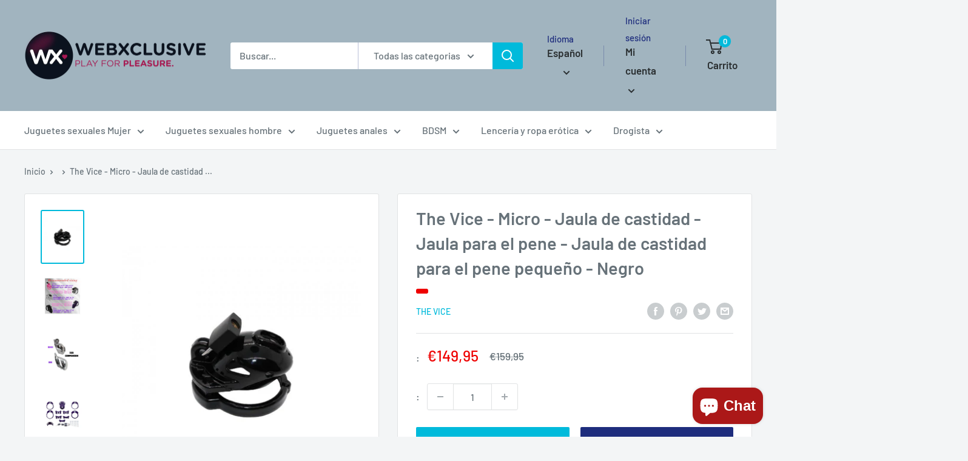

--- FILE ---
content_type: text/html; charset=utf-8
request_url: https://webxclusive.myshopify.com/es/products/the-vice-micro-jaula-castidad-jaula-pene-chastity-cage-pene-pequeno-negro
body_size: 44849
content:
<!doctype html>

<html class="no-js" lang="es">
  <head>
    <meta charset="utf-8">
    <meta name="viewport" content="width=device-width, initial-scale=1.0, height=device-height, minimum-scale=1.0, maximum-scale=1.0">
    <meta name="theme-color" content="#00badb"><title>The Vice - Micro - Jaula de castidad - Jaula para el pene - Jaula de c
</title><meta name="description" content="El Vice Micro es la jaula de castidad perfecta para aquellos que buscan una jaula de castidad aún más pequeña que la Vice Mini. La jaula proporciona la última experiencia de negación, eliminando la posibilidad de incluso &quot;hincharse&quot; en la jaula.El Vice Micro es la jaula de castidad perfecta para aquellos que buscan una"><link rel="canonical" href="https://webxclusive.myshopify.com/es/products/the-vice-micro-jaula-castidad-jaula-pene-chastity-cage-pene-pequeno-negro"><link rel="preload" as="style" href="//webxclusive.myshopify.com/cdn/shop/t/13/assets/theme.css?v=11014704264145128331649781492">
    <link rel="preload" as="script" href="//webxclusive.myshopify.com/cdn/shop/t/13/assets/theme.js?v=132219002375670937941649781493">
    <link rel="preconnect" href="https://cdn.shopify.com">
    <link rel="preconnect" href="https://fonts.shopifycdn.com">
    <link rel="dns-prefetch" href="https://productreviews.shopifycdn.com">
    <link rel="dns-prefetch" href="https://ajax.googleapis.com">
    <link rel="dns-prefetch" href="https://maps.googleapis.com">
    <link rel="dns-prefetch" href="https://maps.gstatic.com">

    <meta property="og:type" content="product">
  <meta property="og:title" content="The Vice - Micro - Jaula de castidad - Jaula para el pene - Jaula de castidad para el pene pequeño - Negro"><meta property="og:image" content="http://webxclusive.myshopify.com/cdn/shop/products/The-Vice-Micro-Kuisheidskooi-Peniskooi-Chastity-Cage-voor-de-Kleine-Penis-Zwart.jpg?v=1686594861">
    <meta property="og:image:secure_url" content="https://webxclusive.myshopify.com/cdn/shop/products/The-Vice-Micro-Kuisheidskooi-Peniskooi-Chastity-Cage-voor-de-Kleine-Penis-Zwart.jpg?v=1686594861">
    <meta property="og:image:width" content="800">
    <meta property="og:image:height" content="1016"><meta property="product:price:amount" content="149,95">
  <meta property="product:price:currency" content="EUR"><meta property="og:description" content="El Vice Micro es la jaula de castidad perfecta para aquellos que buscan una jaula de castidad aún más pequeña que la Vice Mini. La jaula proporciona la última experiencia de negación, eliminando la posibilidad de incluso &quot;hincharse&quot; en la jaula.El Vice Micro es la jaula de castidad perfecta para aquellos que buscan una"><meta property="og:url" content="https://webxclusive.myshopify.com/es/products/the-vice-micro-jaula-castidad-jaula-pene-chastity-cage-pene-pequeno-negro">
<meta property="og:site_name" content="WebXclusive.Com"><meta name="twitter:card" content="summary"><meta name="twitter:title" content="The Vice - Micro - Jaula de castidad - Jaula para el pene - Jaula de castidad para el pene pequeño - Negro">
  <meta name="twitter:description" content="El Vice Micro es la jaula de castidad perfecta para aquellos que buscan una jaula de castidad aún más pequeña que la Vice Mini. La jaula proporciona la última experiencia de negación, eliminando la posibilidad de incluso &quot;hincharse&quot; en la jaula.El Vice Micro es la jaula de castidad perfecta para aquellos que buscan una jaula de castidad aún más pequeña que la Vice Mini. Aunque el Vice Micro no es compatible con el sistema anti-extracción de The Vice, se incluye unDistanciador Modelo Z Este espaciador acorta la longitud a sólo 28 mm en lugar de una longitud total de 30 mm. El Vice Micro también incluye diferentes tamaños de anillos y espaciadores para proporcionar una personalización para una máxima comodidad y seguridad.El Vice Micro también incluye diferentes tamaños de anillos y espaciadores para proporcionar una personalización para una máxima comodidad">
  <meta name="twitter:image" content="https://webxclusive.myshopify.com/cdn/shop/products/The-Vice-Micro-Kuisheidskooi-Peniskooi-Chastity-Cage-voor-de-Kleine-Penis-Zwart_600x600_crop_center.jpg?v=1686594861">
    <link rel="preload" href="//webxclusive.myshopify.com/cdn/fonts/barlow/barlow_n6.329f582a81f63f125e63c20a5a80ae9477df68e1.woff2" as="font" type="font/woff2" crossorigin><link rel="preload" href="//webxclusive.myshopify.com/cdn/fonts/barlow/barlow_n5.a193a1990790eba0cc5cca569d23799830e90f07.woff2" as="font" type="font/woff2" crossorigin><style>
  @font-face {
  font-family: Barlow;
  font-weight: 600;
  font-style: normal;
  font-display: swap;
  src: url("//webxclusive.myshopify.com/cdn/fonts/barlow/barlow_n6.329f582a81f63f125e63c20a5a80ae9477df68e1.woff2") format("woff2"),
       url("//webxclusive.myshopify.com/cdn/fonts/barlow/barlow_n6.0163402e36247bcb8b02716880d0b39568412e9e.woff") format("woff");
}

  @font-face {
  font-family: Barlow;
  font-weight: 500;
  font-style: normal;
  font-display: swap;
  src: url("//webxclusive.myshopify.com/cdn/fonts/barlow/barlow_n5.a193a1990790eba0cc5cca569d23799830e90f07.woff2") format("woff2"),
       url("//webxclusive.myshopify.com/cdn/fonts/barlow/barlow_n5.ae31c82169b1dc0715609b8cc6a610b917808358.woff") format("woff");
}

@font-face {
  font-family: Barlow;
  font-weight: 600;
  font-style: normal;
  font-display: swap;
  src: url("//webxclusive.myshopify.com/cdn/fonts/barlow/barlow_n6.329f582a81f63f125e63c20a5a80ae9477df68e1.woff2") format("woff2"),
       url("//webxclusive.myshopify.com/cdn/fonts/barlow/barlow_n6.0163402e36247bcb8b02716880d0b39568412e9e.woff") format("woff");
}

@font-face {
  font-family: Barlow;
  font-weight: 600;
  font-style: italic;
  font-display: swap;
  src: url("//webxclusive.myshopify.com/cdn/fonts/barlow/barlow_i6.5a22bd20fb27bad4d7674cc6e666fb9c77d813bb.woff2") format("woff2"),
       url("//webxclusive.myshopify.com/cdn/fonts/barlow/barlow_i6.1c8787fcb59f3add01a87f21b38c7ef797e3b3a1.woff") format("woff");
}


  @font-face {
  font-family: Barlow;
  font-weight: 700;
  font-style: normal;
  font-display: swap;
  src: url("//webxclusive.myshopify.com/cdn/fonts/barlow/barlow_n7.691d1d11f150e857dcbc1c10ef03d825bc378d81.woff2") format("woff2"),
       url("//webxclusive.myshopify.com/cdn/fonts/barlow/barlow_n7.4fdbb1cb7da0e2c2f88492243ffa2b4f91924840.woff") format("woff");
}

  @font-face {
  font-family: Barlow;
  font-weight: 500;
  font-style: italic;
  font-display: swap;
  src: url("//webxclusive.myshopify.com/cdn/fonts/barlow/barlow_i5.714d58286997b65cd479af615cfa9bb0a117a573.woff2") format("woff2"),
       url("//webxclusive.myshopify.com/cdn/fonts/barlow/barlow_i5.0120f77e6447d3b5df4bbec8ad8c2d029d87fb21.woff") format("woff");
}

  @font-face {
  font-family: Barlow;
  font-weight: 700;
  font-style: italic;
  font-display: swap;
  src: url("//webxclusive.myshopify.com/cdn/fonts/barlow/barlow_i7.50e19d6cc2ba5146fa437a5a7443c76d5d730103.woff2") format("woff2"),
       url("//webxclusive.myshopify.com/cdn/fonts/barlow/barlow_i7.47e9f98f1b094d912e6fd631cc3fe93d9f40964f.woff") format("woff");
}


  :root {
    --default-text-font-size : 15px;
    --base-text-font-size    : 16px;
    --heading-font-family    : Barlow, sans-serif;
    --heading-font-weight    : 600;
    --heading-font-style     : normal;
    --text-font-family       : Barlow, sans-serif;
    --text-font-weight       : 500;
    --text-font-style        : normal;
    --text-font-bolder-weight: 600;
    --text-link-decoration   : underline;

    --text-color               : #677279;
    --text-color-rgb           : 103, 114, 121;
    --heading-color            : #677279;
    --border-color             : #e1e3e4;
    --border-color-rgb         : 225, 227, 228;
    --form-border-color        : #d4d6d8;
    --accent-color             : #00badb;
    --accent-color-rgb         : 0, 186, 219;
    --link-color               : #00badb;
    --link-color-hover         : #00798e;
    --background               : #f3f5f6;
    --secondary-background     : #ffffff;
    --secondary-background-rgb : 255, 255, 255;
    --accent-background        : rgba(0, 186, 219, 0.08);

    --input-background: #ffffff;

    --error-color       : #ff0000;
    --error-background  : rgba(255, 0, 0, 0.07);
    --success-color     : #00aa00;
    --success-background: rgba(0, 170, 0, 0.11);

    --primary-button-background      : #00badb;
    --primary-button-background-rgb  : 0, 186, 219;
    --primary-button-text-color      : #ffffff;
    --secondary-button-background    : #1e2d7d;
    --secondary-button-background-rgb: 30, 45, 125;
    --secondary-button-text-color    : #ffffff;

    --header-background      : #a1b4bf;
    --header-text-color      : #2a2f31;
    --header-light-text-color: #1e2d7d;
    --header-border-color    : rgba(30, 45, 125, 0.3);
    --header-accent-color    : #00badb;

    --footer-background-color:    #f3f5f6;
    --footer-heading-text-color:  #1e2d7d;
    --footer-body-text-color:     #677279;
    --footer-body-text-color-rgb: 103, 114, 121;
    --footer-accent-color:        #00badb;
    --footer-accent-color-rgb:    0, 186, 219;
    --footer-border:              1px solid var(--border-color);
    
    --flickity-arrow-color: #abb1b4;--product-on-sale-accent           : #ee0000;
    --product-on-sale-accent-rgb       : 238, 0, 0;
    --product-on-sale-color            : #ffffff;
    --product-in-stock-color           : #008a00;
    --product-low-stock-color          : #ee0000;
    --product-sold-out-color           : #8a9297;
    --product-custom-label-1-background: #008a00;
    --product-custom-label-1-color     : #ffffff;
    --product-custom-label-2-background: #00a500;
    --product-custom-label-2-color     : #ffffff;
    --product-review-star-color        : #ffbd00;

    --mobile-container-gutter : 20px;
    --desktop-container-gutter: 40px;

    /* Shopify related variables */
    --payment-terms-background-color: #f3f5f6;
  }
</style>

<script>
  // IE11 does not have support for CSS variables, so we have to polyfill them
  if (!(((window || {}).CSS || {}).supports && window.CSS.supports('(--a: 0)'))) {
    const script = document.createElement('script');
    script.type = 'text/javascript';
    script.src = 'https://cdn.jsdelivr.net/npm/css-vars-ponyfill@2';
    script.onload = function() {
      cssVars({});
    };

    document.getElementsByTagName('head')[0].appendChild(script);
  }
</script>


    <script>window.performance && window.performance.mark && window.performance.mark('shopify.content_for_header.start');</script><meta id="shopify-digital-wallet" name="shopify-digital-wallet" content="/59151909064/digital_wallets/dialog">
<meta name="shopify-checkout-api-token" content="00fc1e8b558a530605deecc5c4111c2e">
<meta id="in-context-paypal-metadata" data-shop-id="59151909064" data-venmo-supported="false" data-environment="production" data-locale="es_ES" data-paypal-v4="true" data-currency="EUR">
<link rel="alternate" hreflang="x-default" href="http://webxclusive.com/products/the-vice-micro-kuisheidskooi-peniskooi-chastity-cage-voor-de-kleine-penis-zwart">
<link rel="alternate" hreflang="nl" href="http://webxclusive.com/products/the-vice-micro-kuisheidskooi-peniskooi-chastity-cage-voor-de-kleine-penis-zwart">
<link rel="alternate" hreflang="de" href="http://webxclusive.com/de/products/the-vice-micro-keuschheitskafig-peniskafig-chastity-cage-fur-den-kleinen-penis-schwarz">
<link rel="alternate" hreflang="es" href="http://webxclusive.com/es/products/the-vice-micro-jaula-castidad-jaula-pene-chastity-cage-pene-pequeno-negro">
<link rel="alternate" hreflang="fr" href="http://webxclusive.com/fr/products/the-vice-micro-cage-de-chastete-cage-de-penis-chastity-cage-pour-le-petit-penis-noir">
<link rel="alternate" hreflang="en" href="http://webxclusive.com/en/products/the-vice-micro-chastity-cage-penis-cage-for-the-small-penis-black">
<link rel="alternate" hreflang="nl-AC" href="https://webxclusive.myshopify.com/products/the-vice-micro-kuisheidskooi-peniskooi-chastity-cage-voor-de-kleine-penis-zwart">
<link rel="alternate" hreflang="de-AC" href="https://webxclusive.myshopify.com/de/products/the-vice-micro-keuschheitskafig-peniskafig-chastity-cage-fur-den-kleinen-penis-schwarz">
<link rel="alternate" hreflang="es-AC" href="https://webxclusive.myshopify.com/es/products/the-vice-micro-jaula-castidad-jaula-pene-chastity-cage-pene-pequeno-negro">
<link rel="alternate" hreflang="fr-AC" href="https://webxclusive.myshopify.com/fr/products/the-vice-micro-cage-de-chastete-cage-de-penis-chastity-cage-pour-le-petit-penis-noir">
<link rel="alternate" hreflang="en-AC" href="https://webxclusive.myshopify.com/en/products/the-vice-micro-chastity-cage-penis-cage-for-the-small-penis-black">
<link rel="alternate" hreflang="nl-AD" href="https://webxclusive.myshopify.com/products/the-vice-micro-kuisheidskooi-peniskooi-chastity-cage-voor-de-kleine-penis-zwart">
<link rel="alternate" hreflang="de-AD" href="https://webxclusive.myshopify.com/de/products/the-vice-micro-keuschheitskafig-peniskafig-chastity-cage-fur-den-kleinen-penis-schwarz">
<link rel="alternate" hreflang="es-AD" href="https://webxclusive.myshopify.com/es/products/the-vice-micro-jaula-castidad-jaula-pene-chastity-cage-pene-pequeno-negro">
<link rel="alternate" hreflang="fr-AD" href="https://webxclusive.myshopify.com/fr/products/the-vice-micro-cage-de-chastete-cage-de-penis-chastity-cage-pour-le-petit-penis-noir">
<link rel="alternate" hreflang="en-AD" href="https://webxclusive.myshopify.com/en/products/the-vice-micro-chastity-cage-penis-cage-for-the-small-penis-black">
<link rel="alternate" hreflang="nl-AE" href="https://webxclusive.myshopify.com/products/the-vice-micro-kuisheidskooi-peniskooi-chastity-cage-voor-de-kleine-penis-zwart">
<link rel="alternate" hreflang="de-AE" href="https://webxclusive.myshopify.com/de/products/the-vice-micro-keuschheitskafig-peniskafig-chastity-cage-fur-den-kleinen-penis-schwarz">
<link rel="alternate" hreflang="es-AE" href="https://webxclusive.myshopify.com/es/products/the-vice-micro-jaula-castidad-jaula-pene-chastity-cage-pene-pequeno-negro">
<link rel="alternate" hreflang="fr-AE" href="https://webxclusive.myshopify.com/fr/products/the-vice-micro-cage-de-chastete-cage-de-penis-chastity-cage-pour-le-petit-penis-noir">
<link rel="alternate" hreflang="en-AE" href="https://webxclusive.myshopify.com/en/products/the-vice-micro-chastity-cage-penis-cage-for-the-small-penis-black">
<link rel="alternate" hreflang="nl-AF" href="https://webxclusive.myshopify.com/products/the-vice-micro-kuisheidskooi-peniskooi-chastity-cage-voor-de-kleine-penis-zwart">
<link rel="alternate" hreflang="de-AF" href="https://webxclusive.myshopify.com/de/products/the-vice-micro-keuschheitskafig-peniskafig-chastity-cage-fur-den-kleinen-penis-schwarz">
<link rel="alternate" hreflang="es-AF" href="https://webxclusive.myshopify.com/es/products/the-vice-micro-jaula-castidad-jaula-pene-chastity-cage-pene-pequeno-negro">
<link rel="alternate" hreflang="fr-AF" href="https://webxclusive.myshopify.com/fr/products/the-vice-micro-cage-de-chastete-cage-de-penis-chastity-cage-pour-le-petit-penis-noir">
<link rel="alternate" hreflang="en-AF" href="https://webxclusive.myshopify.com/en/products/the-vice-micro-chastity-cage-penis-cage-for-the-small-penis-black">
<link rel="alternate" hreflang="nl-AG" href="https://webxclusive.myshopify.com/products/the-vice-micro-kuisheidskooi-peniskooi-chastity-cage-voor-de-kleine-penis-zwart">
<link rel="alternate" hreflang="de-AG" href="https://webxclusive.myshopify.com/de/products/the-vice-micro-keuschheitskafig-peniskafig-chastity-cage-fur-den-kleinen-penis-schwarz">
<link rel="alternate" hreflang="es-AG" href="https://webxclusive.myshopify.com/es/products/the-vice-micro-jaula-castidad-jaula-pene-chastity-cage-pene-pequeno-negro">
<link rel="alternate" hreflang="fr-AG" href="https://webxclusive.myshopify.com/fr/products/the-vice-micro-cage-de-chastete-cage-de-penis-chastity-cage-pour-le-petit-penis-noir">
<link rel="alternate" hreflang="en-AG" href="https://webxclusive.myshopify.com/en/products/the-vice-micro-chastity-cage-penis-cage-for-the-small-penis-black">
<link rel="alternate" hreflang="nl-AI" href="https://webxclusive.myshopify.com/products/the-vice-micro-kuisheidskooi-peniskooi-chastity-cage-voor-de-kleine-penis-zwart">
<link rel="alternate" hreflang="de-AI" href="https://webxclusive.myshopify.com/de/products/the-vice-micro-keuschheitskafig-peniskafig-chastity-cage-fur-den-kleinen-penis-schwarz">
<link rel="alternate" hreflang="es-AI" href="https://webxclusive.myshopify.com/es/products/the-vice-micro-jaula-castidad-jaula-pene-chastity-cage-pene-pequeno-negro">
<link rel="alternate" hreflang="fr-AI" href="https://webxclusive.myshopify.com/fr/products/the-vice-micro-cage-de-chastete-cage-de-penis-chastity-cage-pour-le-petit-penis-noir">
<link rel="alternate" hreflang="en-AI" href="https://webxclusive.myshopify.com/en/products/the-vice-micro-chastity-cage-penis-cage-for-the-small-penis-black">
<link rel="alternate" hreflang="nl-AL" href="https://webxclusive.myshopify.com/products/the-vice-micro-kuisheidskooi-peniskooi-chastity-cage-voor-de-kleine-penis-zwart">
<link rel="alternate" hreflang="de-AL" href="https://webxclusive.myshopify.com/de/products/the-vice-micro-keuschheitskafig-peniskafig-chastity-cage-fur-den-kleinen-penis-schwarz">
<link rel="alternate" hreflang="es-AL" href="https://webxclusive.myshopify.com/es/products/the-vice-micro-jaula-castidad-jaula-pene-chastity-cage-pene-pequeno-negro">
<link rel="alternate" hreflang="fr-AL" href="https://webxclusive.myshopify.com/fr/products/the-vice-micro-cage-de-chastete-cage-de-penis-chastity-cage-pour-le-petit-penis-noir">
<link rel="alternate" hreflang="en-AL" href="https://webxclusive.myshopify.com/en/products/the-vice-micro-chastity-cage-penis-cage-for-the-small-penis-black">
<link rel="alternate" hreflang="nl-AM" href="https://webxclusive.myshopify.com/products/the-vice-micro-kuisheidskooi-peniskooi-chastity-cage-voor-de-kleine-penis-zwart">
<link rel="alternate" hreflang="de-AM" href="https://webxclusive.myshopify.com/de/products/the-vice-micro-keuschheitskafig-peniskafig-chastity-cage-fur-den-kleinen-penis-schwarz">
<link rel="alternate" hreflang="es-AM" href="https://webxclusive.myshopify.com/es/products/the-vice-micro-jaula-castidad-jaula-pene-chastity-cage-pene-pequeno-negro">
<link rel="alternate" hreflang="fr-AM" href="https://webxclusive.myshopify.com/fr/products/the-vice-micro-cage-de-chastete-cage-de-penis-chastity-cage-pour-le-petit-penis-noir">
<link rel="alternate" hreflang="en-AM" href="https://webxclusive.myshopify.com/en/products/the-vice-micro-chastity-cage-penis-cage-for-the-small-penis-black">
<link rel="alternate" hreflang="nl-AO" href="https://webxclusive.myshopify.com/products/the-vice-micro-kuisheidskooi-peniskooi-chastity-cage-voor-de-kleine-penis-zwart">
<link rel="alternate" hreflang="de-AO" href="https://webxclusive.myshopify.com/de/products/the-vice-micro-keuschheitskafig-peniskafig-chastity-cage-fur-den-kleinen-penis-schwarz">
<link rel="alternate" hreflang="es-AO" href="https://webxclusive.myshopify.com/es/products/the-vice-micro-jaula-castidad-jaula-pene-chastity-cage-pene-pequeno-negro">
<link rel="alternate" hreflang="fr-AO" href="https://webxclusive.myshopify.com/fr/products/the-vice-micro-cage-de-chastete-cage-de-penis-chastity-cage-pour-le-petit-penis-noir">
<link rel="alternate" hreflang="en-AO" href="https://webxclusive.myshopify.com/en/products/the-vice-micro-chastity-cage-penis-cage-for-the-small-penis-black">
<link rel="alternate" hreflang="nl-AR" href="https://webxclusive.myshopify.com/products/the-vice-micro-kuisheidskooi-peniskooi-chastity-cage-voor-de-kleine-penis-zwart">
<link rel="alternate" hreflang="de-AR" href="https://webxclusive.myshopify.com/de/products/the-vice-micro-keuschheitskafig-peniskafig-chastity-cage-fur-den-kleinen-penis-schwarz">
<link rel="alternate" hreflang="es-AR" href="https://webxclusive.myshopify.com/es/products/the-vice-micro-jaula-castidad-jaula-pene-chastity-cage-pene-pequeno-negro">
<link rel="alternate" hreflang="fr-AR" href="https://webxclusive.myshopify.com/fr/products/the-vice-micro-cage-de-chastete-cage-de-penis-chastity-cage-pour-le-petit-penis-noir">
<link rel="alternate" hreflang="en-AR" href="https://webxclusive.myshopify.com/en/products/the-vice-micro-chastity-cage-penis-cage-for-the-small-penis-black">
<link rel="alternate" hreflang="nl-AT" href="https://webxclusive.myshopify.com/products/the-vice-micro-kuisheidskooi-peniskooi-chastity-cage-voor-de-kleine-penis-zwart">
<link rel="alternate" hreflang="de-AT" href="https://webxclusive.myshopify.com/de/products/the-vice-micro-keuschheitskafig-peniskafig-chastity-cage-fur-den-kleinen-penis-schwarz">
<link rel="alternate" hreflang="es-AT" href="https://webxclusive.myshopify.com/es/products/the-vice-micro-jaula-castidad-jaula-pene-chastity-cage-pene-pequeno-negro">
<link rel="alternate" hreflang="fr-AT" href="https://webxclusive.myshopify.com/fr/products/the-vice-micro-cage-de-chastete-cage-de-penis-chastity-cage-pour-le-petit-penis-noir">
<link rel="alternate" hreflang="en-AT" href="https://webxclusive.myshopify.com/en/products/the-vice-micro-chastity-cage-penis-cage-for-the-small-penis-black">
<link rel="alternate" hreflang="nl-AU" href="https://webxclusive.myshopify.com/products/the-vice-micro-kuisheidskooi-peniskooi-chastity-cage-voor-de-kleine-penis-zwart">
<link rel="alternate" hreflang="de-AU" href="https://webxclusive.myshopify.com/de/products/the-vice-micro-keuschheitskafig-peniskafig-chastity-cage-fur-den-kleinen-penis-schwarz">
<link rel="alternate" hreflang="es-AU" href="https://webxclusive.myshopify.com/es/products/the-vice-micro-jaula-castidad-jaula-pene-chastity-cage-pene-pequeno-negro">
<link rel="alternate" hreflang="fr-AU" href="https://webxclusive.myshopify.com/fr/products/the-vice-micro-cage-de-chastete-cage-de-penis-chastity-cage-pour-le-petit-penis-noir">
<link rel="alternate" hreflang="en-AU" href="https://webxclusive.myshopify.com/en/products/the-vice-micro-chastity-cage-penis-cage-for-the-small-penis-black">
<link rel="alternate" hreflang="nl-AW" href="https://webxclusive.myshopify.com/products/the-vice-micro-kuisheidskooi-peniskooi-chastity-cage-voor-de-kleine-penis-zwart">
<link rel="alternate" hreflang="de-AW" href="https://webxclusive.myshopify.com/de/products/the-vice-micro-keuschheitskafig-peniskafig-chastity-cage-fur-den-kleinen-penis-schwarz">
<link rel="alternate" hreflang="es-AW" href="https://webxclusive.myshopify.com/es/products/the-vice-micro-jaula-castidad-jaula-pene-chastity-cage-pene-pequeno-negro">
<link rel="alternate" hreflang="fr-AW" href="https://webxclusive.myshopify.com/fr/products/the-vice-micro-cage-de-chastete-cage-de-penis-chastity-cage-pour-le-petit-penis-noir">
<link rel="alternate" hreflang="en-AW" href="https://webxclusive.myshopify.com/en/products/the-vice-micro-chastity-cage-penis-cage-for-the-small-penis-black">
<link rel="alternate" hreflang="nl-AX" href="https://webxclusive.myshopify.com/products/the-vice-micro-kuisheidskooi-peniskooi-chastity-cage-voor-de-kleine-penis-zwart">
<link rel="alternate" hreflang="de-AX" href="https://webxclusive.myshopify.com/de/products/the-vice-micro-keuschheitskafig-peniskafig-chastity-cage-fur-den-kleinen-penis-schwarz">
<link rel="alternate" hreflang="es-AX" href="https://webxclusive.myshopify.com/es/products/the-vice-micro-jaula-castidad-jaula-pene-chastity-cage-pene-pequeno-negro">
<link rel="alternate" hreflang="fr-AX" href="https://webxclusive.myshopify.com/fr/products/the-vice-micro-cage-de-chastete-cage-de-penis-chastity-cage-pour-le-petit-penis-noir">
<link rel="alternate" hreflang="en-AX" href="https://webxclusive.myshopify.com/en/products/the-vice-micro-chastity-cage-penis-cage-for-the-small-penis-black">
<link rel="alternate" hreflang="nl-AZ" href="https://webxclusive.myshopify.com/products/the-vice-micro-kuisheidskooi-peniskooi-chastity-cage-voor-de-kleine-penis-zwart">
<link rel="alternate" hreflang="de-AZ" href="https://webxclusive.myshopify.com/de/products/the-vice-micro-keuschheitskafig-peniskafig-chastity-cage-fur-den-kleinen-penis-schwarz">
<link rel="alternate" hreflang="es-AZ" href="https://webxclusive.myshopify.com/es/products/the-vice-micro-jaula-castidad-jaula-pene-chastity-cage-pene-pequeno-negro">
<link rel="alternate" hreflang="fr-AZ" href="https://webxclusive.myshopify.com/fr/products/the-vice-micro-cage-de-chastete-cage-de-penis-chastity-cage-pour-le-petit-penis-noir">
<link rel="alternate" hreflang="en-AZ" href="https://webxclusive.myshopify.com/en/products/the-vice-micro-chastity-cage-penis-cage-for-the-small-penis-black">
<link rel="alternate" hreflang="nl-BA" href="https://webxclusive.myshopify.com/products/the-vice-micro-kuisheidskooi-peniskooi-chastity-cage-voor-de-kleine-penis-zwart">
<link rel="alternate" hreflang="de-BA" href="https://webxclusive.myshopify.com/de/products/the-vice-micro-keuschheitskafig-peniskafig-chastity-cage-fur-den-kleinen-penis-schwarz">
<link rel="alternate" hreflang="es-BA" href="https://webxclusive.myshopify.com/es/products/the-vice-micro-jaula-castidad-jaula-pene-chastity-cage-pene-pequeno-negro">
<link rel="alternate" hreflang="fr-BA" href="https://webxclusive.myshopify.com/fr/products/the-vice-micro-cage-de-chastete-cage-de-penis-chastity-cage-pour-le-petit-penis-noir">
<link rel="alternate" hreflang="en-BA" href="https://webxclusive.myshopify.com/en/products/the-vice-micro-chastity-cage-penis-cage-for-the-small-penis-black">
<link rel="alternate" hreflang="nl-BB" href="https://webxclusive.myshopify.com/products/the-vice-micro-kuisheidskooi-peniskooi-chastity-cage-voor-de-kleine-penis-zwart">
<link rel="alternate" hreflang="de-BB" href="https://webxclusive.myshopify.com/de/products/the-vice-micro-keuschheitskafig-peniskafig-chastity-cage-fur-den-kleinen-penis-schwarz">
<link rel="alternate" hreflang="es-BB" href="https://webxclusive.myshopify.com/es/products/the-vice-micro-jaula-castidad-jaula-pene-chastity-cage-pene-pequeno-negro">
<link rel="alternate" hreflang="fr-BB" href="https://webxclusive.myshopify.com/fr/products/the-vice-micro-cage-de-chastete-cage-de-penis-chastity-cage-pour-le-petit-penis-noir">
<link rel="alternate" hreflang="en-BB" href="https://webxclusive.myshopify.com/en/products/the-vice-micro-chastity-cage-penis-cage-for-the-small-penis-black">
<link rel="alternate" hreflang="nl-BD" href="https://webxclusive.myshopify.com/products/the-vice-micro-kuisheidskooi-peniskooi-chastity-cage-voor-de-kleine-penis-zwart">
<link rel="alternate" hreflang="de-BD" href="https://webxclusive.myshopify.com/de/products/the-vice-micro-keuschheitskafig-peniskafig-chastity-cage-fur-den-kleinen-penis-schwarz">
<link rel="alternate" hreflang="es-BD" href="https://webxclusive.myshopify.com/es/products/the-vice-micro-jaula-castidad-jaula-pene-chastity-cage-pene-pequeno-negro">
<link rel="alternate" hreflang="fr-BD" href="https://webxclusive.myshopify.com/fr/products/the-vice-micro-cage-de-chastete-cage-de-penis-chastity-cage-pour-le-petit-penis-noir">
<link rel="alternate" hreflang="en-BD" href="https://webxclusive.myshopify.com/en/products/the-vice-micro-chastity-cage-penis-cage-for-the-small-penis-black">
<link rel="alternate" hreflang="nl-BE" href="https://webxclusive.myshopify.com/products/the-vice-micro-kuisheidskooi-peniskooi-chastity-cage-voor-de-kleine-penis-zwart">
<link rel="alternate" hreflang="de-BE" href="https://webxclusive.myshopify.com/de/products/the-vice-micro-keuschheitskafig-peniskafig-chastity-cage-fur-den-kleinen-penis-schwarz">
<link rel="alternate" hreflang="es-BE" href="https://webxclusive.myshopify.com/es/products/the-vice-micro-jaula-castidad-jaula-pene-chastity-cage-pene-pequeno-negro">
<link rel="alternate" hreflang="fr-BE" href="https://webxclusive.myshopify.com/fr/products/the-vice-micro-cage-de-chastete-cage-de-penis-chastity-cage-pour-le-petit-penis-noir">
<link rel="alternate" hreflang="en-BE" href="https://webxclusive.myshopify.com/en/products/the-vice-micro-chastity-cage-penis-cage-for-the-small-penis-black">
<link rel="alternate" hreflang="nl-BF" href="https://webxclusive.myshopify.com/products/the-vice-micro-kuisheidskooi-peniskooi-chastity-cage-voor-de-kleine-penis-zwart">
<link rel="alternate" hreflang="de-BF" href="https://webxclusive.myshopify.com/de/products/the-vice-micro-keuschheitskafig-peniskafig-chastity-cage-fur-den-kleinen-penis-schwarz">
<link rel="alternate" hreflang="es-BF" href="https://webxclusive.myshopify.com/es/products/the-vice-micro-jaula-castidad-jaula-pene-chastity-cage-pene-pequeno-negro">
<link rel="alternate" hreflang="fr-BF" href="https://webxclusive.myshopify.com/fr/products/the-vice-micro-cage-de-chastete-cage-de-penis-chastity-cage-pour-le-petit-penis-noir">
<link rel="alternate" hreflang="en-BF" href="https://webxclusive.myshopify.com/en/products/the-vice-micro-chastity-cage-penis-cage-for-the-small-penis-black">
<link rel="alternate" hreflang="nl-BG" href="https://webxclusive.myshopify.com/products/the-vice-micro-kuisheidskooi-peniskooi-chastity-cage-voor-de-kleine-penis-zwart">
<link rel="alternate" hreflang="de-BG" href="https://webxclusive.myshopify.com/de/products/the-vice-micro-keuschheitskafig-peniskafig-chastity-cage-fur-den-kleinen-penis-schwarz">
<link rel="alternate" hreflang="es-BG" href="https://webxclusive.myshopify.com/es/products/the-vice-micro-jaula-castidad-jaula-pene-chastity-cage-pene-pequeno-negro">
<link rel="alternate" hreflang="fr-BG" href="https://webxclusive.myshopify.com/fr/products/the-vice-micro-cage-de-chastete-cage-de-penis-chastity-cage-pour-le-petit-penis-noir">
<link rel="alternate" hreflang="en-BG" href="https://webxclusive.myshopify.com/en/products/the-vice-micro-chastity-cage-penis-cage-for-the-small-penis-black">
<link rel="alternate" hreflang="nl-BH" href="https://webxclusive.myshopify.com/products/the-vice-micro-kuisheidskooi-peniskooi-chastity-cage-voor-de-kleine-penis-zwart">
<link rel="alternate" hreflang="de-BH" href="https://webxclusive.myshopify.com/de/products/the-vice-micro-keuschheitskafig-peniskafig-chastity-cage-fur-den-kleinen-penis-schwarz">
<link rel="alternate" hreflang="es-BH" href="https://webxclusive.myshopify.com/es/products/the-vice-micro-jaula-castidad-jaula-pene-chastity-cage-pene-pequeno-negro">
<link rel="alternate" hreflang="fr-BH" href="https://webxclusive.myshopify.com/fr/products/the-vice-micro-cage-de-chastete-cage-de-penis-chastity-cage-pour-le-petit-penis-noir">
<link rel="alternate" hreflang="en-BH" href="https://webxclusive.myshopify.com/en/products/the-vice-micro-chastity-cage-penis-cage-for-the-small-penis-black">
<link rel="alternate" hreflang="nl-BI" href="https://webxclusive.myshopify.com/products/the-vice-micro-kuisheidskooi-peniskooi-chastity-cage-voor-de-kleine-penis-zwart">
<link rel="alternate" hreflang="de-BI" href="https://webxclusive.myshopify.com/de/products/the-vice-micro-keuschheitskafig-peniskafig-chastity-cage-fur-den-kleinen-penis-schwarz">
<link rel="alternate" hreflang="es-BI" href="https://webxclusive.myshopify.com/es/products/the-vice-micro-jaula-castidad-jaula-pene-chastity-cage-pene-pequeno-negro">
<link rel="alternate" hreflang="fr-BI" href="https://webxclusive.myshopify.com/fr/products/the-vice-micro-cage-de-chastete-cage-de-penis-chastity-cage-pour-le-petit-penis-noir">
<link rel="alternate" hreflang="en-BI" href="https://webxclusive.myshopify.com/en/products/the-vice-micro-chastity-cage-penis-cage-for-the-small-penis-black">
<link rel="alternate" hreflang="nl-BJ" href="https://webxclusive.myshopify.com/products/the-vice-micro-kuisheidskooi-peniskooi-chastity-cage-voor-de-kleine-penis-zwart">
<link rel="alternate" hreflang="de-BJ" href="https://webxclusive.myshopify.com/de/products/the-vice-micro-keuschheitskafig-peniskafig-chastity-cage-fur-den-kleinen-penis-schwarz">
<link rel="alternate" hreflang="es-BJ" href="https://webxclusive.myshopify.com/es/products/the-vice-micro-jaula-castidad-jaula-pene-chastity-cage-pene-pequeno-negro">
<link rel="alternate" hreflang="fr-BJ" href="https://webxclusive.myshopify.com/fr/products/the-vice-micro-cage-de-chastete-cage-de-penis-chastity-cage-pour-le-petit-penis-noir">
<link rel="alternate" hreflang="en-BJ" href="https://webxclusive.myshopify.com/en/products/the-vice-micro-chastity-cage-penis-cage-for-the-small-penis-black">
<link rel="alternate" hreflang="nl-BL" href="https://webxclusive.myshopify.com/products/the-vice-micro-kuisheidskooi-peniskooi-chastity-cage-voor-de-kleine-penis-zwart">
<link rel="alternate" hreflang="de-BL" href="https://webxclusive.myshopify.com/de/products/the-vice-micro-keuschheitskafig-peniskafig-chastity-cage-fur-den-kleinen-penis-schwarz">
<link rel="alternate" hreflang="es-BL" href="https://webxclusive.myshopify.com/es/products/the-vice-micro-jaula-castidad-jaula-pene-chastity-cage-pene-pequeno-negro">
<link rel="alternate" hreflang="fr-BL" href="https://webxclusive.myshopify.com/fr/products/the-vice-micro-cage-de-chastete-cage-de-penis-chastity-cage-pour-le-petit-penis-noir">
<link rel="alternate" hreflang="en-BL" href="https://webxclusive.myshopify.com/en/products/the-vice-micro-chastity-cage-penis-cage-for-the-small-penis-black">
<link rel="alternate" hreflang="nl-BM" href="https://webxclusive.myshopify.com/products/the-vice-micro-kuisheidskooi-peniskooi-chastity-cage-voor-de-kleine-penis-zwart">
<link rel="alternate" hreflang="de-BM" href="https://webxclusive.myshopify.com/de/products/the-vice-micro-keuschheitskafig-peniskafig-chastity-cage-fur-den-kleinen-penis-schwarz">
<link rel="alternate" hreflang="es-BM" href="https://webxclusive.myshopify.com/es/products/the-vice-micro-jaula-castidad-jaula-pene-chastity-cage-pene-pequeno-negro">
<link rel="alternate" hreflang="fr-BM" href="https://webxclusive.myshopify.com/fr/products/the-vice-micro-cage-de-chastete-cage-de-penis-chastity-cage-pour-le-petit-penis-noir">
<link rel="alternate" hreflang="en-BM" href="https://webxclusive.myshopify.com/en/products/the-vice-micro-chastity-cage-penis-cage-for-the-small-penis-black">
<link rel="alternate" hreflang="nl-BN" href="https://webxclusive.myshopify.com/products/the-vice-micro-kuisheidskooi-peniskooi-chastity-cage-voor-de-kleine-penis-zwart">
<link rel="alternate" hreflang="de-BN" href="https://webxclusive.myshopify.com/de/products/the-vice-micro-keuschheitskafig-peniskafig-chastity-cage-fur-den-kleinen-penis-schwarz">
<link rel="alternate" hreflang="es-BN" href="https://webxclusive.myshopify.com/es/products/the-vice-micro-jaula-castidad-jaula-pene-chastity-cage-pene-pequeno-negro">
<link rel="alternate" hreflang="fr-BN" href="https://webxclusive.myshopify.com/fr/products/the-vice-micro-cage-de-chastete-cage-de-penis-chastity-cage-pour-le-petit-penis-noir">
<link rel="alternate" hreflang="en-BN" href="https://webxclusive.myshopify.com/en/products/the-vice-micro-chastity-cage-penis-cage-for-the-small-penis-black">
<link rel="alternate" hreflang="nl-BO" href="https://webxclusive.myshopify.com/products/the-vice-micro-kuisheidskooi-peniskooi-chastity-cage-voor-de-kleine-penis-zwart">
<link rel="alternate" hreflang="de-BO" href="https://webxclusive.myshopify.com/de/products/the-vice-micro-keuschheitskafig-peniskafig-chastity-cage-fur-den-kleinen-penis-schwarz">
<link rel="alternate" hreflang="es-BO" href="https://webxclusive.myshopify.com/es/products/the-vice-micro-jaula-castidad-jaula-pene-chastity-cage-pene-pequeno-negro">
<link rel="alternate" hreflang="fr-BO" href="https://webxclusive.myshopify.com/fr/products/the-vice-micro-cage-de-chastete-cage-de-penis-chastity-cage-pour-le-petit-penis-noir">
<link rel="alternate" hreflang="en-BO" href="https://webxclusive.myshopify.com/en/products/the-vice-micro-chastity-cage-penis-cage-for-the-small-penis-black">
<link rel="alternate" hreflang="nl-BQ" href="https://webxclusive.myshopify.com/products/the-vice-micro-kuisheidskooi-peniskooi-chastity-cage-voor-de-kleine-penis-zwart">
<link rel="alternate" hreflang="de-BQ" href="https://webxclusive.myshopify.com/de/products/the-vice-micro-keuschheitskafig-peniskafig-chastity-cage-fur-den-kleinen-penis-schwarz">
<link rel="alternate" hreflang="es-BQ" href="https://webxclusive.myshopify.com/es/products/the-vice-micro-jaula-castidad-jaula-pene-chastity-cage-pene-pequeno-negro">
<link rel="alternate" hreflang="fr-BQ" href="https://webxclusive.myshopify.com/fr/products/the-vice-micro-cage-de-chastete-cage-de-penis-chastity-cage-pour-le-petit-penis-noir">
<link rel="alternate" hreflang="en-BQ" href="https://webxclusive.myshopify.com/en/products/the-vice-micro-chastity-cage-penis-cage-for-the-small-penis-black">
<link rel="alternate" hreflang="nl-BR" href="https://webxclusive.myshopify.com/products/the-vice-micro-kuisheidskooi-peniskooi-chastity-cage-voor-de-kleine-penis-zwart">
<link rel="alternate" hreflang="de-BR" href="https://webxclusive.myshopify.com/de/products/the-vice-micro-keuschheitskafig-peniskafig-chastity-cage-fur-den-kleinen-penis-schwarz">
<link rel="alternate" hreflang="es-BR" href="https://webxclusive.myshopify.com/es/products/the-vice-micro-jaula-castidad-jaula-pene-chastity-cage-pene-pequeno-negro">
<link rel="alternate" hreflang="fr-BR" href="https://webxclusive.myshopify.com/fr/products/the-vice-micro-cage-de-chastete-cage-de-penis-chastity-cage-pour-le-petit-penis-noir">
<link rel="alternate" hreflang="en-BR" href="https://webxclusive.myshopify.com/en/products/the-vice-micro-chastity-cage-penis-cage-for-the-small-penis-black">
<link rel="alternate" hreflang="nl-BS" href="https://webxclusive.myshopify.com/products/the-vice-micro-kuisheidskooi-peniskooi-chastity-cage-voor-de-kleine-penis-zwart">
<link rel="alternate" hreflang="de-BS" href="https://webxclusive.myshopify.com/de/products/the-vice-micro-keuschheitskafig-peniskafig-chastity-cage-fur-den-kleinen-penis-schwarz">
<link rel="alternate" hreflang="es-BS" href="https://webxclusive.myshopify.com/es/products/the-vice-micro-jaula-castidad-jaula-pene-chastity-cage-pene-pequeno-negro">
<link rel="alternate" hreflang="fr-BS" href="https://webxclusive.myshopify.com/fr/products/the-vice-micro-cage-de-chastete-cage-de-penis-chastity-cage-pour-le-petit-penis-noir">
<link rel="alternate" hreflang="en-BS" href="https://webxclusive.myshopify.com/en/products/the-vice-micro-chastity-cage-penis-cage-for-the-small-penis-black">
<link rel="alternate" hreflang="nl-BT" href="https://webxclusive.myshopify.com/products/the-vice-micro-kuisheidskooi-peniskooi-chastity-cage-voor-de-kleine-penis-zwart">
<link rel="alternate" hreflang="de-BT" href="https://webxclusive.myshopify.com/de/products/the-vice-micro-keuschheitskafig-peniskafig-chastity-cage-fur-den-kleinen-penis-schwarz">
<link rel="alternate" hreflang="es-BT" href="https://webxclusive.myshopify.com/es/products/the-vice-micro-jaula-castidad-jaula-pene-chastity-cage-pene-pequeno-negro">
<link rel="alternate" hreflang="fr-BT" href="https://webxclusive.myshopify.com/fr/products/the-vice-micro-cage-de-chastete-cage-de-penis-chastity-cage-pour-le-petit-penis-noir">
<link rel="alternate" hreflang="en-BT" href="https://webxclusive.myshopify.com/en/products/the-vice-micro-chastity-cage-penis-cage-for-the-small-penis-black">
<link rel="alternate" hreflang="nl-BW" href="https://webxclusive.myshopify.com/products/the-vice-micro-kuisheidskooi-peniskooi-chastity-cage-voor-de-kleine-penis-zwart">
<link rel="alternate" hreflang="de-BW" href="https://webxclusive.myshopify.com/de/products/the-vice-micro-keuschheitskafig-peniskafig-chastity-cage-fur-den-kleinen-penis-schwarz">
<link rel="alternate" hreflang="es-BW" href="https://webxclusive.myshopify.com/es/products/the-vice-micro-jaula-castidad-jaula-pene-chastity-cage-pene-pequeno-negro">
<link rel="alternate" hreflang="fr-BW" href="https://webxclusive.myshopify.com/fr/products/the-vice-micro-cage-de-chastete-cage-de-penis-chastity-cage-pour-le-petit-penis-noir">
<link rel="alternate" hreflang="en-BW" href="https://webxclusive.myshopify.com/en/products/the-vice-micro-chastity-cage-penis-cage-for-the-small-penis-black">
<link rel="alternate" hreflang="nl-BY" href="https://webxclusive.myshopify.com/products/the-vice-micro-kuisheidskooi-peniskooi-chastity-cage-voor-de-kleine-penis-zwart">
<link rel="alternate" hreflang="de-BY" href="https://webxclusive.myshopify.com/de/products/the-vice-micro-keuschheitskafig-peniskafig-chastity-cage-fur-den-kleinen-penis-schwarz">
<link rel="alternate" hreflang="es-BY" href="https://webxclusive.myshopify.com/es/products/the-vice-micro-jaula-castidad-jaula-pene-chastity-cage-pene-pequeno-negro">
<link rel="alternate" hreflang="fr-BY" href="https://webxclusive.myshopify.com/fr/products/the-vice-micro-cage-de-chastete-cage-de-penis-chastity-cage-pour-le-petit-penis-noir">
<link rel="alternate" hreflang="en-BY" href="https://webxclusive.myshopify.com/en/products/the-vice-micro-chastity-cage-penis-cage-for-the-small-penis-black">
<link rel="alternate" hreflang="nl-BZ" href="https://webxclusive.myshopify.com/products/the-vice-micro-kuisheidskooi-peniskooi-chastity-cage-voor-de-kleine-penis-zwart">
<link rel="alternate" hreflang="de-BZ" href="https://webxclusive.myshopify.com/de/products/the-vice-micro-keuschheitskafig-peniskafig-chastity-cage-fur-den-kleinen-penis-schwarz">
<link rel="alternate" hreflang="es-BZ" href="https://webxclusive.myshopify.com/es/products/the-vice-micro-jaula-castidad-jaula-pene-chastity-cage-pene-pequeno-negro">
<link rel="alternate" hreflang="fr-BZ" href="https://webxclusive.myshopify.com/fr/products/the-vice-micro-cage-de-chastete-cage-de-penis-chastity-cage-pour-le-petit-penis-noir">
<link rel="alternate" hreflang="en-BZ" href="https://webxclusive.myshopify.com/en/products/the-vice-micro-chastity-cage-penis-cage-for-the-small-penis-black">
<link rel="alternate" hreflang="nl-CA" href="https://webxclusive.myshopify.com/products/the-vice-micro-kuisheidskooi-peniskooi-chastity-cage-voor-de-kleine-penis-zwart">
<link rel="alternate" hreflang="de-CA" href="https://webxclusive.myshopify.com/de/products/the-vice-micro-keuschheitskafig-peniskafig-chastity-cage-fur-den-kleinen-penis-schwarz">
<link rel="alternate" hreflang="es-CA" href="https://webxclusive.myshopify.com/es/products/the-vice-micro-jaula-castidad-jaula-pene-chastity-cage-pene-pequeno-negro">
<link rel="alternate" hreflang="fr-CA" href="https://webxclusive.myshopify.com/fr/products/the-vice-micro-cage-de-chastete-cage-de-penis-chastity-cage-pour-le-petit-penis-noir">
<link rel="alternate" hreflang="en-CA" href="https://webxclusive.myshopify.com/en/products/the-vice-micro-chastity-cage-penis-cage-for-the-small-penis-black">
<link rel="alternate" hreflang="nl-CC" href="https://webxclusive.myshopify.com/products/the-vice-micro-kuisheidskooi-peniskooi-chastity-cage-voor-de-kleine-penis-zwart">
<link rel="alternate" hreflang="de-CC" href="https://webxclusive.myshopify.com/de/products/the-vice-micro-keuschheitskafig-peniskafig-chastity-cage-fur-den-kleinen-penis-schwarz">
<link rel="alternate" hreflang="es-CC" href="https://webxclusive.myshopify.com/es/products/the-vice-micro-jaula-castidad-jaula-pene-chastity-cage-pene-pequeno-negro">
<link rel="alternate" hreflang="fr-CC" href="https://webxclusive.myshopify.com/fr/products/the-vice-micro-cage-de-chastete-cage-de-penis-chastity-cage-pour-le-petit-penis-noir">
<link rel="alternate" hreflang="en-CC" href="https://webxclusive.myshopify.com/en/products/the-vice-micro-chastity-cage-penis-cage-for-the-small-penis-black">
<link rel="alternate" hreflang="nl-CD" href="https://webxclusive.myshopify.com/products/the-vice-micro-kuisheidskooi-peniskooi-chastity-cage-voor-de-kleine-penis-zwart">
<link rel="alternate" hreflang="de-CD" href="https://webxclusive.myshopify.com/de/products/the-vice-micro-keuschheitskafig-peniskafig-chastity-cage-fur-den-kleinen-penis-schwarz">
<link rel="alternate" hreflang="es-CD" href="https://webxclusive.myshopify.com/es/products/the-vice-micro-jaula-castidad-jaula-pene-chastity-cage-pene-pequeno-negro">
<link rel="alternate" hreflang="fr-CD" href="https://webxclusive.myshopify.com/fr/products/the-vice-micro-cage-de-chastete-cage-de-penis-chastity-cage-pour-le-petit-penis-noir">
<link rel="alternate" hreflang="en-CD" href="https://webxclusive.myshopify.com/en/products/the-vice-micro-chastity-cage-penis-cage-for-the-small-penis-black">
<link rel="alternate" hreflang="nl-CF" href="https://webxclusive.myshopify.com/products/the-vice-micro-kuisheidskooi-peniskooi-chastity-cage-voor-de-kleine-penis-zwart">
<link rel="alternate" hreflang="de-CF" href="https://webxclusive.myshopify.com/de/products/the-vice-micro-keuschheitskafig-peniskafig-chastity-cage-fur-den-kleinen-penis-schwarz">
<link rel="alternate" hreflang="es-CF" href="https://webxclusive.myshopify.com/es/products/the-vice-micro-jaula-castidad-jaula-pene-chastity-cage-pene-pequeno-negro">
<link rel="alternate" hreflang="fr-CF" href="https://webxclusive.myshopify.com/fr/products/the-vice-micro-cage-de-chastete-cage-de-penis-chastity-cage-pour-le-petit-penis-noir">
<link rel="alternate" hreflang="en-CF" href="https://webxclusive.myshopify.com/en/products/the-vice-micro-chastity-cage-penis-cage-for-the-small-penis-black">
<link rel="alternate" hreflang="nl-CG" href="https://webxclusive.myshopify.com/products/the-vice-micro-kuisheidskooi-peniskooi-chastity-cage-voor-de-kleine-penis-zwart">
<link rel="alternate" hreflang="de-CG" href="https://webxclusive.myshopify.com/de/products/the-vice-micro-keuschheitskafig-peniskafig-chastity-cage-fur-den-kleinen-penis-schwarz">
<link rel="alternate" hreflang="es-CG" href="https://webxclusive.myshopify.com/es/products/the-vice-micro-jaula-castidad-jaula-pene-chastity-cage-pene-pequeno-negro">
<link rel="alternate" hreflang="fr-CG" href="https://webxclusive.myshopify.com/fr/products/the-vice-micro-cage-de-chastete-cage-de-penis-chastity-cage-pour-le-petit-penis-noir">
<link rel="alternate" hreflang="en-CG" href="https://webxclusive.myshopify.com/en/products/the-vice-micro-chastity-cage-penis-cage-for-the-small-penis-black">
<link rel="alternate" hreflang="nl-CH" href="https://webxclusive.myshopify.com/products/the-vice-micro-kuisheidskooi-peniskooi-chastity-cage-voor-de-kleine-penis-zwart">
<link rel="alternate" hreflang="de-CH" href="https://webxclusive.myshopify.com/de/products/the-vice-micro-keuschheitskafig-peniskafig-chastity-cage-fur-den-kleinen-penis-schwarz">
<link rel="alternate" hreflang="es-CH" href="https://webxclusive.myshopify.com/es/products/the-vice-micro-jaula-castidad-jaula-pene-chastity-cage-pene-pequeno-negro">
<link rel="alternate" hreflang="fr-CH" href="https://webxclusive.myshopify.com/fr/products/the-vice-micro-cage-de-chastete-cage-de-penis-chastity-cage-pour-le-petit-penis-noir">
<link rel="alternate" hreflang="en-CH" href="https://webxclusive.myshopify.com/en/products/the-vice-micro-chastity-cage-penis-cage-for-the-small-penis-black">
<link rel="alternate" hreflang="nl-CI" href="https://webxclusive.myshopify.com/products/the-vice-micro-kuisheidskooi-peniskooi-chastity-cage-voor-de-kleine-penis-zwart">
<link rel="alternate" hreflang="de-CI" href="https://webxclusive.myshopify.com/de/products/the-vice-micro-keuschheitskafig-peniskafig-chastity-cage-fur-den-kleinen-penis-schwarz">
<link rel="alternate" hreflang="es-CI" href="https://webxclusive.myshopify.com/es/products/the-vice-micro-jaula-castidad-jaula-pene-chastity-cage-pene-pequeno-negro">
<link rel="alternate" hreflang="fr-CI" href="https://webxclusive.myshopify.com/fr/products/the-vice-micro-cage-de-chastete-cage-de-penis-chastity-cage-pour-le-petit-penis-noir">
<link rel="alternate" hreflang="en-CI" href="https://webxclusive.myshopify.com/en/products/the-vice-micro-chastity-cage-penis-cage-for-the-small-penis-black">
<link rel="alternate" hreflang="nl-CK" href="https://webxclusive.myshopify.com/products/the-vice-micro-kuisheidskooi-peniskooi-chastity-cage-voor-de-kleine-penis-zwart">
<link rel="alternate" hreflang="de-CK" href="https://webxclusive.myshopify.com/de/products/the-vice-micro-keuschheitskafig-peniskafig-chastity-cage-fur-den-kleinen-penis-schwarz">
<link rel="alternate" hreflang="es-CK" href="https://webxclusive.myshopify.com/es/products/the-vice-micro-jaula-castidad-jaula-pene-chastity-cage-pene-pequeno-negro">
<link rel="alternate" hreflang="fr-CK" href="https://webxclusive.myshopify.com/fr/products/the-vice-micro-cage-de-chastete-cage-de-penis-chastity-cage-pour-le-petit-penis-noir">
<link rel="alternate" hreflang="en-CK" href="https://webxclusive.myshopify.com/en/products/the-vice-micro-chastity-cage-penis-cage-for-the-small-penis-black">
<link rel="alternate" hreflang="nl-CL" href="https://webxclusive.myshopify.com/products/the-vice-micro-kuisheidskooi-peniskooi-chastity-cage-voor-de-kleine-penis-zwart">
<link rel="alternate" hreflang="de-CL" href="https://webxclusive.myshopify.com/de/products/the-vice-micro-keuschheitskafig-peniskafig-chastity-cage-fur-den-kleinen-penis-schwarz">
<link rel="alternate" hreflang="es-CL" href="https://webxclusive.myshopify.com/es/products/the-vice-micro-jaula-castidad-jaula-pene-chastity-cage-pene-pequeno-negro">
<link rel="alternate" hreflang="fr-CL" href="https://webxclusive.myshopify.com/fr/products/the-vice-micro-cage-de-chastete-cage-de-penis-chastity-cage-pour-le-petit-penis-noir">
<link rel="alternate" hreflang="en-CL" href="https://webxclusive.myshopify.com/en/products/the-vice-micro-chastity-cage-penis-cage-for-the-small-penis-black">
<link rel="alternate" hreflang="nl-CM" href="https://webxclusive.myshopify.com/products/the-vice-micro-kuisheidskooi-peniskooi-chastity-cage-voor-de-kleine-penis-zwart">
<link rel="alternate" hreflang="de-CM" href="https://webxclusive.myshopify.com/de/products/the-vice-micro-keuschheitskafig-peniskafig-chastity-cage-fur-den-kleinen-penis-schwarz">
<link rel="alternate" hreflang="es-CM" href="https://webxclusive.myshopify.com/es/products/the-vice-micro-jaula-castidad-jaula-pene-chastity-cage-pene-pequeno-negro">
<link rel="alternate" hreflang="fr-CM" href="https://webxclusive.myshopify.com/fr/products/the-vice-micro-cage-de-chastete-cage-de-penis-chastity-cage-pour-le-petit-penis-noir">
<link rel="alternate" hreflang="en-CM" href="https://webxclusive.myshopify.com/en/products/the-vice-micro-chastity-cage-penis-cage-for-the-small-penis-black">
<link rel="alternate" hreflang="nl-CN" href="https://webxclusive.myshopify.com/products/the-vice-micro-kuisheidskooi-peniskooi-chastity-cage-voor-de-kleine-penis-zwart">
<link rel="alternate" hreflang="de-CN" href="https://webxclusive.myshopify.com/de/products/the-vice-micro-keuschheitskafig-peniskafig-chastity-cage-fur-den-kleinen-penis-schwarz">
<link rel="alternate" hreflang="es-CN" href="https://webxclusive.myshopify.com/es/products/the-vice-micro-jaula-castidad-jaula-pene-chastity-cage-pene-pequeno-negro">
<link rel="alternate" hreflang="fr-CN" href="https://webxclusive.myshopify.com/fr/products/the-vice-micro-cage-de-chastete-cage-de-penis-chastity-cage-pour-le-petit-penis-noir">
<link rel="alternate" hreflang="en-CN" href="https://webxclusive.myshopify.com/en/products/the-vice-micro-chastity-cage-penis-cage-for-the-small-penis-black">
<link rel="alternate" hreflang="nl-CO" href="https://webxclusive.myshopify.com/products/the-vice-micro-kuisheidskooi-peniskooi-chastity-cage-voor-de-kleine-penis-zwart">
<link rel="alternate" hreflang="de-CO" href="https://webxclusive.myshopify.com/de/products/the-vice-micro-keuschheitskafig-peniskafig-chastity-cage-fur-den-kleinen-penis-schwarz">
<link rel="alternate" hreflang="es-CO" href="https://webxclusive.myshopify.com/es/products/the-vice-micro-jaula-castidad-jaula-pene-chastity-cage-pene-pequeno-negro">
<link rel="alternate" hreflang="fr-CO" href="https://webxclusive.myshopify.com/fr/products/the-vice-micro-cage-de-chastete-cage-de-penis-chastity-cage-pour-le-petit-penis-noir">
<link rel="alternate" hreflang="en-CO" href="https://webxclusive.myshopify.com/en/products/the-vice-micro-chastity-cage-penis-cage-for-the-small-penis-black">
<link rel="alternate" hreflang="nl-CR" href="https://webxclusive.myshopify.com/products/the-vice-micro-kuisheidskooi-peniskooi-chastity-cage-voor-de-kleine-penis-zwart">
<link rel="alternate" hreflang="de-CR" href="https://webxclusive.myshopify.com/de/products/the-vice-micro-keuschheitskafig-peniskafig-chastity-cage-fur-den-kleinen-penis-schwarz">
<link rel="alternate" hreflang="es-CR" href="https://webxclusive.myshopify.com/es/products/the-vice-micro-jaula-castidad-jaula-pene-chastity-cage-pene-pequeno-negro">
<link rel="alternate" hreflang="fr-CR" href="https://webxclusive.myshopify.com/fr/products/the-vice-micro-cage-de-chastete-cage-de-penis-chastity-cage-pour-le-petit-penis-noir">
<link rel="alternate" hreflang="en-CR" href="https://webxclusive.myshopify.com/en/products/the-vice-micro-chastity-cage-penis-cage-for-the-small-penis-black">
<link rel="alternate" hreflang="nl-CV" href="https://webxclusive.myshopify.com/products/the-vice-micro-kuisheidskooi-peniskooi-chastity-cage-voor-de-kleine-penis-zwart">
<link rel="alternate" hreflang="de-CV" href="https://webxclusive.myshopify.com/de/products/the-vice-micro-keuschheitskafig-peniskafig-chastity-cage-fur-den-kleinen-penis-schwarz">
<link rel="alternate" hreflang="es-CV" href="https://webxclusive.myshopify.com/es/products/the-vice-micro-jaula-castidad-jaula-pene-chastity-cage-pene-pequeno-negro">
<link rel="alternate" hreflang="fr-CV" href="https://webxclusive.myshopify.com/fr/products/the-vice-micro-cage-de-chastete-cage-de-penis-chastity-cage-pour-le-petit-penis-noir">
<link rel="alternate" hreflang="en-CV" href="https://webxclusive.myshopify.com/en/products/the-vice-micro-chastity-cage-penis-cage-for-the-small-penis-black">
<link rel="alternate" hreflang="nl-CW" href="https://webxclusive.myshopify.com/products/the-vice-micro-kuisheidskooi-peniskooi-chastity-cage-voor-de-kleine-penis-zwart">
<link rel="alternate" hreflang="de-CW" href="https://webxclusive.myshopify.com/de/products/the-vice-micro-keuschheitskafig-peniskafig-chastity-cage-fur-den-kleinen-penis-schwarz">
<link rel="alternate" hreflang="es-CW" href="https://webxclusive.myshopify.com/es/products/the-vice-micro-jaula-castidad-jaula-pene-chastity-cage-pene-pequeno-negro">
<link rel="alternate" hreflang="fr-CW" href="https://webxclusive.myshopify.com/fr/products/the-vice-micro-cage-de-chastete-cage-de-penis-chastity-cage-pour-le-petit-penis-noir">
<link rel="alternate" hreflang="en-CW" href="https://webxclusive.myshopify.com/en/products/the-vice-micro-chastity-cage-penis-cage-for-the-small-penis-black">
<link rel="alternate" hreflang="nl-CX" href="https://webxclusive.myshopify.com/products/the-vice-micro-kuisheidskooi-peniskooi-chastity-cage-voor-de-kleine-penis-zwart">
<link rel="alternate" hreflang="de-CX" href="https://webxclusive.myshopify.com/de/products/the-vice-micro-keuschheitskafig-peniskafig-chastity-cage-fur-den-kleinen-penis-schwarz">
<link rel="alternate" hreflang="es-CX" href="https://webxclusive.myshopify.com/es/products/the-vice-micro-jaula-castidad-jaula-pene-chastity-cage-pene-pequeno-negro">
<link rel="alternate" hreflang="fr-CX" href="https://webxclusive.myshopify.com/fr/products/the-vice-micro-cage-de-chastete-cage-de-penis-chastity-cage-pour-le-petit-penis-noir">
<link rel="alternate" hreflang="en-CX" href="https://webxclusive.myshopify.com/en/products/the-vice-micro-chastity-cage-penis-cage-for-the-small-penis-black">
<link rel="alternate" hreflang="nl-CY" href="https://webxclusive.myshopify.com/products/the-vice-micro-kuisheidskooi-peniskooi-chastity-cage-voor-de-kleine-penis-zwart">
<link rel="alternate" hreflang="de-CY" href="https://webxclusive.myshopify.com/de/products/the-vice-micro-keuschheitskafig-peniskafig-chastity-cage-fur-den-kleinen-penis-schwarz">
<link rel="alternate" hreflang="es-CY" href="https://webxclusive.myshopify.com/es/products/the-vice-micro-jaula-castidad-jaula-pene-chastity-cage-pene-pequeno-negro">
<link rel="alternate" hreflang="fr-CY" href="https://webxclusive.myshopify.com/fr/products/the-vice-micro-cage-de-chastete-cage-de-penis-chastity-cage-pour-le-petit-penis-noir">
<link rel="alternate" hreflang="en-CY" href="https://webxclusive.myshopify.com/en/products/the-vice-micro-chastity-cage-penis-cage-for-the-small-penis-black">
<link rel="alternate" hreflang="nl-CZ" href="https://webxclusive.myshopify.com/products/the-vice-micro-kuisheidskooi-peniskooi-chastity-cage-voor-de-kleine-penis-zwart">
<link rel="alternate" hreflang="de-CZ" href="https://webxclusive.myshopify.com/de/products/the-vice-micro-keuschheitskafig-peniskafig-chastity-cage-fur-den-kleinen-penis-schwarz">
<link rel="alternate" hreflang="es-CZ" href="https://webxclusive.myshopify.com/es/products/the-vice-micro-jaula-castidad-jaula-pene-chastity-cage-pene-pequeno-negro">
<link rel="alternate" hreflang="fr-CZ" href="https://webxclusive.myshopify.com/fr/products/the-vice-micro-cage-de-chastete-cage-de-penis-chastity-cage-pour-le-petit-penis-noir">
<link rel="alternate" hreflang="en-CZ" href="https://webxclusive.myshopify.com/en/products/the-vice-micro-chastity-cage-penis-cage-for-the-small-penis-black">
<link rel="alternate" hreflang="nl-DE" href="https://webxclusive.myshopify.com/products/the-vice-micro-kuisheidskooi-peniskooi-chastity-cage-voor-de-kleine-penis-zwart">
<link rel="alternate" hreflang="de-DE" href="https://webxclusive.myshopify.com/de/products/the-vice-micro-keuschheitskafig-peniskafig-chastity-cage-fur-den-kleinen-penis-schwarz">
<link rel="alternate" hreflang="es-DE" href="https://webxclusive.myshopify.com/es/products/the-vice-micro-jaula-castidad-jaula-pene-chastity-cage-pene-pequeno-negro">
<link rel="alternate" hreflang="fr-DE" href="https://webxclusive.myshopify.com/fr/products/the-vice-micro-cage-de-chastete-cage-de-penis-chastity-cage-pour-le-petit-penis-noir">
<link rel="alternate" hreflang="en-DE" href="https://webxclusive.myshopify.com/en/products/the-vice-micro-chastity-cage-penis-cage-for-the-small-penis-black">
<link rel="alternate" hreflang="nl-DJ" href="https://webxclusive.myshopify.com/products/the-vice-micro-kuisheidskooi-peniskooi-chastity-cage-voor-de-kleine-penis-zwart">
<link rel="alternate" hreflang="de-DJ" href="https://webxclusive.myshopify.com/de/products/the-vice-micro-keuschheitskafig-peniskafig-chastity-cage-fur-den-kleinen-penis-schwarz">
<link rel="alternate" hreflang="es-DJ" href="https://webxclusive.myshopify.com/es/products/the-vice-micro-jaula-castidad-jaula-pene-chastity-cage-pene-pequeno-negro">
<link rel="alternate" hreflang="fr-DJ" href="https://webxclusive.myshopify.com/fr/products/the-vice-micro-cage-de-chastete-cage-de-penis-chastity-cage-pour-le-petit-penis-noir">
<link rel="alternate" hreflang="en-DJ" href="https://webxclusive.myshopify.com/en/products/the-vice-micro-chastity-cage-penis-cage-for-the-small-penis-black">
<link rel="alternate" hreflang="nl-DK" href="https://webxclusive.myshopify.com/products/the-vice-micro-kuisheidskooi-peniskooi-chastity-cage-voor-de-kleine-penis-zwart">
<link rel="alternate" hreflang="de-DK" href="https://webxclusive.myshopify.com/de/products/the-vice-micro-keuschheitskafig-peniskafig-chastity-cage-fur-den-kleinen-penis-schwarz">
<link rel="alternate" hreflang="es-DK" href="https://webxclusive.myshopify.com/es/products/the-vice-micro-jaula-castidad-jaula-pene-chastity-cage-pene-pequeno-negro">
<link rel="alternate" hreflang="fr-DK" href="https://webxclusive.myshopify.com/fr/products/the-vice-micro-cage-de-chastete-cage-de-penis-chastity-cage-pour-le-petit-penis-noir">
<link rel="alternate" hreflang="en-DK" href="https://webxclusive.myshopify.com/en/products/the-vice-micro-chastity-cage-penis-cage-for-the-small-penis-black">
<link rel="alternate" hreflang="nl-DM" href="https://webxclusive.myshopify.com/products/the-vice-micro-kuisheidskooi-peniskooi-chastity-cage-voor-de-kleine-penis-zwart">
<link rel="alternate" hreflang="de-DM" href="https://webxclusive.myshopify.com/de/products/the-vice-micro-keuschheitskafig-peniskafig-chastity-cage-fur-den-kleinen-penis-schwarz">
<link rel="alternate" hreflang="es-DM" href="https://webxclusive.myshopify.com/es/products/the-vice-micro-jaula-castidad-jaula-pene-chastity-cage-pene-pequeno-negro">
<link rel="alternate" hreflang="fr-DM" href="https://webxclusive.myshopify.com/fr/products/the-vice-micro-cage-de-chastete-cage-de-penis-chastity-cage-pour-le-petit-penis-noir">
<link rel="alternate" hreflang="en-DM" href="https://webxclusive.myshopify.com/en/products/the-vice-micro-chastity-cage-penis-cage-for-the-small-penis-black">
<link rel="alternate" hreflang="nl-DO" href="https://webxclusive.myshopify.com/products/the-vice-micro-kuisheidskooi-peniskooi-chastity-cage-voor-de-kleine-penis-zwart">
<link rel="alternate" hreflang="de-DO" href="https://webxclusive.myshopify.com/de/products/the-vice-micro-keuschheitskafig-peniskafig-chastity-cage-fur-den-kleinen-penis-schwarz">
<link rel="alternate" hreflang="es-DO" href="https://webxclusive.myshopify.com/es/products/the-vice-micro-jaula-castidad-jaula-pene-chastity-cage-pene-pequeno-negro">
<link rel="alternate" hreflang="fr-DO" href="https://webxclusive.myshopify.com/fr/products/the-vice-micro-cage-de-chastete-cage-de-penis-chastity-cage-pour-le-petit-penis-noir">
<link rel="alternate" hreflang="en-DO" href="https://webxclusive.myshopify.com/en/products/the-vice-micro-chastity-cage-penis-cage-for-the-small-penis-black">
<link rel="alternate" hreflang="nl-DZ" href="https://webxclusive.myshopify.com/products/the-vice-micro-kuisheidskooi-peniskooi-chastity-cage-voor-de-kleine-penis-zwart">
<link rel="alternate" hreflang="de-DZ" href="https://webxclusive.myshopify.com/de/products/the-vice-micro-keuschheitskafig-peniskafig-chastity-cage-fur-den-kleinen-penis-schwarz">
<link rel="alternate" hreflang="es-DZ" href="https://webxclusive.myshopify.com/es/products/the-vice-micro-jaula-castidad-jaula-pene-chastity-cage-pene-pequeno-negro">
<link rel="alternate" hreflang="fr-DZ" href="https://webxclusive.myshopify.com/fr/products/the-vice-micro-cage-de-chastete-cage-de-penis-chastity-cage-pour-le-petit-penis-noir">
<link rel="alternate" hreflang="en-DZ" href="https://webxclusive.myshopify.com/en/products/the-vice-micro-chastity-cage-penis-cage-for-the-small-penis-black">
<link rel="alternate" hreflang="nl-EC" href="https://webxclusive.myshopify.com/products/the-vice-micro-kuisheidskooi-peniskooi-chastity-cage-voor-de-kleine-penis-zwart">
<link rel="alternate" hreflang="de-EC" href="https://webxclusive.myshopify.com/de/products/the-vice-micro-keuschheitskafig-peniskafig-chastity-cage-fur-den-kleinen-penis-schwarz">
<link rel="alternate" hreflang="es-EC" href="https://webxclusive.myshopify.com/es/products/the-vice-micro-jaula-castidad-jaula-pene-chastity-cage-pene-pequeno-negro">
<link rel="alternate" hreflang="fr-EC" href="https://webxclusive.myshopify.com/fr/products/the-vice-micro-cage-de-chastete-cage-de-penis-chastity-cage-pour-le-petit-penis-noir">
<link rel="alternate" hreflang="en-EC" href="https://webxclusive.myshopify.com/en/products/the-vice-micro-chastity-cage-penis-cage-for-the-small-penis-black">
<link rel="alternate" hreflang="nl-EE" href="https://webxclusive.myshopify.com/products/the-vice-micro-kuisheidskooi-peniskooi-chastity-cage-voor-de-kleine-penis-zwart">
<link rel="alternate" hreflang="de-EE" href="https://webxclusive.myshopify.com/de/products/the-vice-micro-keuschheitskafig-peniskafig-chastity-cage-fur-den-kleinen-penis-schwarz">
<link rel="alternate" hreflang="es-EE" href="https://webxclusive.myshopify.com/es/products/the-vice-micro-jaula-castidad-jaula-pene-chastity-cage-pene-pequeno-negro">
<link rel="alternate" hreflang="fr-EE" href="https://webxclusive.myshopify.com/fr/products/the-vice-micro-cage-de-chastete-cage-de-penis-chastity-cage-pour-le-petit-penis-noir">
<link rel="alternate" hreflang="en-EE" href="https://webxclusive.myshopify.com/en/products/the-vice-micro-chastity-cage-penis-cage-for-the-small-penis-black">
<link rel="alternate" hreflang="nl-EG" href="https://webxclusive.myshopify.com/products/the-vice-micro-kuisheidskooi-peniskooi-chastity-cage-voor-de-kleine-penis-zwart">
<link rel="alternate" hreflang="de-EG" href="https://webxclusive.myshopify.com/de/products/the-vice-micro-keuschheitskafig-peniskafig-chastity-cage-fur-den-kleinen-penis-schwarz">
<link rel="alternate" hreflang="es-EG" href="https://webxclusive.myshopify.com/es/products/the-vice-micro-jaula-castidad-jaula-pene-chastity-cage-pene-pequeno-negro">
<link rel="alternate" hreflang="fr-EG" href="https://webxclusive.myshopify.com/fr/products/the-vice-micro-cage-de-chastete-cage-de-penis-chastity-cage-pour-le-petit-penis-noir">
<link rel="alternate" hreflang="en-EG" href="https://webxclusive.myshopify.com/en/products/the-vice-micro-chastity-cage-penis-cage-for-the-small-penis-black">
<link rel="alternate" hreflang="nl-EH" href="https://webxclusive.myshopify.com/products/the-vice-micro-kuisheidskooi-peniskooi-chastity-cage-voor-de-kleine-penis-zwart">
<link rel="alternate" hreflang="de-EH" href="https://webxclusive.myshopify.com/de/products/the-vice-micro-keuschheitskafig-peniskafig-chastity-cage-fur-den-kleinen-penis-schwarz">
<link rel="alternate" hreflang="es-EH" href="https://webxclusive.myshopify.com/es/products/the-vice-micro-jaula-castidad-jaula-pene-chastity-cage-pene-pequeno-negro">
<link rel="alternate" hreflang="fr-EH" href="https://webxclusive.myshopify.com/fr/products/the-vice-micro-cage-de-chastete-cage-de-penis-chastity-cage-pour-le-petit-penis-noir">
<link rel="alternate" hreflang="en-EH" href="https://webxclusive.myshopify.com/en/products/the-vice-micro-chastity-cage-penis-cage-for-the-small-penis-black">
<link rel="alternate" hreflang="nl-ER" href="https://webxclusive.myshopify.com/products/the-vice-micro-kuisheidskooi-peniskooi-chastity-cage-voor-de-kleine-penis-zwart">
<link rel="alternate" hreflang="de-ER" href="https://webxclusive.myshopify.com/de/products/the-vice-micro-keuschheitskafig-peniskafig-chastity-cage-fur-den-kleinen-penis-schwarz">
<link rel="alternate" hreflang="es-ER" href="https://webxclusive.myshopify.com/es/products/the-vice-micro-jaula-castidad-jaula-pene-chastity-cage-pene-pequeno-negro">
<link rel="alternate" hreflang="fr-ER" href="https://webxclusive.myshopify.com/fr/products/the-vice-micro-cage-de-chastete-cage-de-penis-chastity-cage-pour-le-petit-penis-noir">
<link rel="alternate" hreflang="en-ER" href="https://webxclusive.myshopify.com/en/products/the-vice-micro-chastity-cage-penis-cage-for-the-small-penis-black">
<link rel="alternate" hreflang="nl-ES" href="https://webxclusive.myshopify.com/products/the-vice-micro-kuisheidskooi-peniskooi-chastity-cage-voor-de-kleine-penis-zwart">
<link rel="alternate" hreflang="de-ES" href="https://webxclusive.myshopify.com/de/products/the-vice-micro-keuschheitskafig-peniskafig-chastity-cage-fur-den-kleinen-penis-schwarz">
<link rel="alternate" hreflang="es-ES" href="https://webxclusive.myshopify.com/es/products/the-vice-micro-jaula-castidad-jaula-pene-chastity-cage-pene-pequeno-negro">
<link rel="alternate" hreflang="fr-ES" href="https://webxclusive.myshopify.com/fr/products/the-vice-micro-cage-de-chastete-cage-de-penis-chastity-cage-pour-le-petit-penis-noir">
<link rel="alternate" hreflang="en-ES" href="https://webxclusive.myshopify.com/en/products/the-vice-micro-chastity-cage-penis-cage-for-the-small-penis-black">
<link rel="alternate" hreflang="nl-ET" href="https://webxclusive.myshopify.com/products/the-vice-micro-kuisheidskooi-peniskooi-chastity-cage-voor-de-kleine-penis-zwart">
<link rel="alternate" hreflang="de-ET" href="https://webxclusive.myshopify.com/de/products/the-vice-micro-keuschheitskafig-peniskafig-chastity-cage-fur-den-kleinen-penis-schwarz">
<link rel="alternate" hreflang="es-ET" href="https://webxclusive.myshopify.com/es/products/the-vice-micro-jaula-castidad-jaula-pene-chastity-cage-pene-pequeno-negro">
<link rel="alternate" hreflang="fr-ET" href="https://webxclusive.myshopify.com/fr/products/the-vice-micro-cage-de-chastete-cage-de-penis-chastity-cage-pour-le-petit-penis-noir">
<link rel="alternate" hreflang="en-ET" href="https://webxclusive.myshopify.com/en/products/the-vice-micro-chastity-cage-penis-cage-for-the-small-penis-black">
<link rel="alternate" hreflang="nl-FI" href="https://webxclusive.myshopify.com/products/the-vice-micro-kuisheidskooi-peniskooi-chastity-cage-voor-de-kleine-penis-zwart">
<link rel="alternate" hreflang="de-FI" href="https://webxclusive.myshopify.com/de/products/the-vice-micro-keuschheitskafig-peniskafig-chastity-cage-fur-den-kleinen-penis-schwarz">
<link rel="alternate" hreflang="es-FI" href="https://webxclusive.myshopify.com/es/products/the-vice-micro-jaula-castidad-jaula-pene-chastity-cage-pene-pequeno-negro">
<link rel="alternate" hreflang="fr-FI" href="https://webxclusive.myshopify.com/fr/products/the-vice-micro-cage-de-chastete-cage-de-penis-chastity-cage-pour-le-petit-penis-noir">
<link rel="alternate" hreflang="en-FI" href="https://webxclusive.myshopify.com/en/products/the-vice-micro-chastity-cage-penis-cage-for-the-small-penis-black">
<link rel="alternate" hreflang="nl-FJ" href="https://webxclusive.myshopify.com/products/the-vice-micro-kuisheidskooi-peniskooi-chastity-cage-voor-de-kleine-penis-zwart">
<link rel="alternate" hreflang="de-FJ" href="https://webxclusive.myshopify.com/de/products/the-vice-micro-keuschheitskafig-peniskafig-chastity-cage-fur-den-kleinen-penis-schwarz">
<link rel="alternate" hreflang="es-FJ" href="https://webxclusive.myshopify.com/es/products/the-vice-micro-jaula-castidad-jaula-pene-chastity-cage-pene-pequeno-negro">
<link rel="alternate" hreflang="fr-FJ" href="https://webxclusive.myshopify.com/fr/products/the-vice-micro-cage-de-chastete-cage-de-penis-chastity-cage-pour-le-petit-penis-noir">
<link rel="alternate" hreflang="en-FJ" href="https://webxclusive.myshopify.com/en/products/the-vice-micro-chastity-cage-penis-cage-for-the-small-penis-black">
<link rel="alternate" hreflang="nl-FK" href="https://webxclusive.myshopify.com/products/the-vice-micro-kuisheidskooi-peniskooi-chastity-cage-voor-de-kleine-penis-zwart">
<link rel="alternate" hreflang="de-FK" href="https://webxclusive.myshopify.com/de/products/the-vice-micro-keuschheitskafig-peniskafig-chastity-cage-fur-den-kleinen-penis-schwarz">
<link rel="alternate" hreflang="es-FK" href="https://webxclusive.myshopify.com/es/products/the-vice-micro-jaula-castidad-jaula-pene-chastity-cage-pene-pequeno-negro">
<link rel="alternate" hreflang="fr-FK" href="https://webxclusive.myshopify.com/fr/products/the-vice-micro-cage-de-chastete-cage-de-penis-chastity-cage-pour-le-petit-penis-noir">
<link rel="alternate" hreflang="en-FK" href="https://webxclusive.myshopify.com/en/products/the-vice-micro-chastity-cage-penis-cage-for-the-small-penis-black">
<link rel="alternate" hreflang="nl-FO" href="https://webxclusive.myshopify.com/products/the-vice-micro-kuisheidskooi-peniskooi-chastity-cage-voor-de-kleine-penis-zwart">
<link rel="alternate" hreflang="de-FO" href="https://webxclusive.myshopify.com/de/products/the-vice-micro-keuschheitskafig-peniskafig-chastity-cage-fur-den-kleinen-penis-schwarz">
<link rel="alternate" hreflang="es-FO" href="https://webxclusive.myshopify.com/es/products/the-vice-micro-jaula-castidad-jaula-pene-chastity-cage-pene-pequeno-negro">
<link rel="alternate" hreflang="fr-FO" href="https://webxclusive.myshopify.com/fr/products/the-vice-micro-cage-de-chastete-cage-de-penis-chastity-cage-pour-le-petit-penis-noir">
<link rel="alternate" hreflang="en-FO" href="https://webxclusive.myshopify.com/en/products/the-vice-micro-chastity-cage-penis-cage-for-the-small-penis-black">
<link rel="alternate" hreflang="nl-FR" href="https://webxclusive.myshopify.com/products/the-vice-micro-kuisheidskooi-peniskooi-chastity-cage-voor-de-kleine-penis-zwart">
<link rel="alternate" hreflang="de-FR" href="https://webxclusive.myshopify.com/de/products/the-vice-micro-keuschheitskafig-peniskafig-chastity-cage-fur-den-kleinen-penis-schwarz">
<link rel="alternate" hreflang="es-FR" href="https://webxclusive.myshopify.com/es/products/the-vice-micro-jaula-castidad-jaula-pene-chastity-cage-pene-pequeno-negro">
<link rel="alternate" hreflang="fr-FR" href="https://webxclusive.myshopify.com/fr/products/the-vice-micro-cage-de-chastete-cage-de-penis-chastity-cage-pour-le-petit-penis-noir">
<link rel="alternate" hreflang="en-FR" href="https://webxclusive.myshopify.com/en/products/the-vice-micro-chastity-cage-penis-cage-for-the-small-penis-black">
<link rel="alternate" hreflang="nl-GA" href="https://webxclusive.myshopify.com/products/the-vice-micro-kuisheidskooi-peniskooi-chastity-cage-voor-de-kleine-penis-zwart">
<link rel="alternate" hreflang="de-GA" href="https://webxclusive.myshopify.com/de/products/the-vice-micro-keuschheitskafig-peniskafig-chastity-cage-fur-den-kleinen-penis-schwarz">
<link rel="alternate" hreflang="es-GA" href="https://webxclusive.myshopify.com/es/products/the-vice-micro-jaula-castidad-jaula-pene-chastity-cage-pene-pequeno-negro">
<link rel="alternate" hreflang="fr-GA" href="https://webxclusive.myshopify.com/fr/products/the-vice-micro-cage-de-chastete-cage-de-penis-chastity-cage-pour-le-petit-penis-noir">
<link rel="alternate" hreflang="en-GA" href="https://webxclusive.myshopify.com/en/products/the-vice-micro-chastity-cage-penis-cage-for-the-small-penis-black">
<link rel="alternate" hreflang="nl-GB" href="https://webxclusive.myshopify.com/products/the-vice-micro-kuisheidskooi-peniskooi-chastity-cage-voor-de-kleine-penis-zwart">
<link rel="alternate" hreflang="de-GB" href="https://webxclusive.myshopify.com/de/products/the-vice-micro-keuschheitskafig-peniskafig-chastity-cage-fur-den-kleinen-penis-schwarz">
<link rel="alternate" hreflang="es-GB" href="https://webxclusive.myshopify.com/es/products/the-vice-micro-jaula-castidad-jaula-pene-chastity-cage-pene-pequeno-negro">
<link rel="alternate" hreflang="fr-GB" href="https://webxclusive.myshopify.com/fr/products/the-vice-micro-cage-de-chastete-cage-de-penis-chastity-cage-pour-le-petit-penis-noir">
<link rel="alternate" hreflang="en-GB" href="https://webxclusive.myshopify.com/en/products/the-vice-micro-chastity-cage-penis-cage-for-the-small-penis-black">
<link rel="alternate" hreflang="nl-GD" href="https://webxclusive.myshopify.com/products/the-vice-micro-kuisheidskooi-peniskooi-chastity-cage-voor-de-kleine-penis-zwart">
<link rel="alternate" hreflang="de-GD" href="https://webxclusive.myshopify.com/de/products/the-vice-micro-keuschheitskafig-peniskafig-chastity-cage-fur-den-kleinen-penis-schwarz">
<link rel="alternate" hreflang="es-GD" href="https://webxclusive.myshopify.com/es/products/the-vice-micro-jaula-castidad-jaula-pene-chastity-cage-pene-pequeno-negro">
<link rel="alternate" hreflang="fr-GD" href="https://webxclusive.myshopify.com/fr/products/the-vice-micro-cage-de-chastete-cage-de-penis-chastity-cage-pour-le-petit-penis-noir">
<link rel="alternate" hreflang="en-GD" href="https://webxclusive.myshopify.com/en/products/the-vice-micro-chastity-cage-penis-cage-for-the-small-penis-black">
<link rel="alternate" hreflang="nl-GE" href="https://webxclusive.myshopify.com/products/the-vice-micro-kuisheidskooi-peniskooi-chastity-cage-voor-de-kleine-penis-zwart">
<link rel="alternate" hreflang="de-GE" href="https://webxclusive.myshopify.com/de/products/the-vice-micro-keuschheitskafig-peniskafig-chastity-cage-fur-den-kleinen-penis-schwarz">
<link rel="alternate" hreflang="es-GE" href="https://webxclusive.myshopify.com/es/products/the-vice-micro-jaula-castidad-jaula-pene-chastity-cage-pene-pequeno-negro">
<link rel="alternate" hreflang="fr-GE" href="https://webxclusive.myshopify.com/fr/products/the-vice-micro-cage-de-chastete-cage-de-penis-chastity-cage-pour-le-petit-penis-noir">
<link rel="alternate" hreflang="en-GE" href="https://webxclusive.myshopify.com/en/products/the-vice-micro-chastity-cage-penis-cage-for-the-small-penis-black">
<link rel="alternate" hreflang="nl-GF" href="https://webxclusive.myshopify.com/products/the-vice-micro-kuisheidskooi-peniskooi-chastity-cage-voor-de-kleine-penis-zwart">
<link rel="alternate" hreflang="de-GF" href="https://webxclusive.myshopify.com/de/products/the-vice-micro-keuschheitskafig-peniskafig-chastity-cage-fur-den-kleinen-penis-schwarz">
<link rel="alternate" hreflang="es-GF" href="https://webxclusive.myshopify.com/es/products/the-vice-micro-jaula-castidad-jaula-pene-chastity-cage-pene-pequeno-negro">
<link rel="alternate" hreflang="fr-GF" href="https://webxclusive.myshopify.com/fr/products/the-vice-micro-cage-de-chastete-cage-de-penis-chastity-cage-pour-le-petit-penis-noir">
<link rel="alternate" hreflang="en-GF" href="https://webxclusive.myshopify.com/en/products/the-vice-micro-chastity-cage-penis-cage-for-the-small-penis-black">
<link rel="alternate" hreflang="nl-GG" href="https://webxclusive.myshopify.com/products/the-vice-micro-kuisheidskooi-peniskooi-chastity-cage-voor-de-kleine-penis-zwart">
<link rel="alternate" hreflang="de-GG" href="https://webxclusive.myshopify.com/de/products/the-vice-micro-keuschheitskafig-peniskafig-chastity-cage-fur-den-kleinen-penis-schwarz">
<link rel="alternate" hreflang="es-GG" href="https://webxclusive.myshopify.com/es/products/the-vice-micro-jaula-castidad-jaula-pene-chastity-cage-pene-pequeno-negro">
<link rel="alternate" hreflang="fr-GG" href="https://webxclusive.myshopify.com/fr/products/the-vice-micro-cage-de-chastete-cage-de-penis-chastity-cage-pour-le-petit-penis-noir">
<link rel="alternate" hreflang="en-GG" href="https://webxclusive.myshopify.com/en/products/the-vice-micro-chastity-cage-penis-cage-for-the-small-penis-black">
<link rel="alternate" hreflang="nl-GH" href="https://webxclusive.myshopify.com/products/the-vice-micro-kuisheidskooi-peniskooi-chastity-cage-voor-de-kleine-penis-zwart">
<link rel="alternate" hreflang="de-GH" href="https://webxclusive.myshopify.com/de/products/the-vice-micro-keuschheitskafig-peniskafig-chastity-cage-fur-den-kleinen-penis-schwarz">
<link rel="alternate" hreflang="es-GH" href="https://webxclusive.myshopify.com/es/products/the-vice-micro-jaula-castidad-jaula-pene-chastity-cage-pene-pequeno-negro">
<link rel="alternate" hreflang="fr-GH" href="https://webxclusive.myshopify.com/fr/products/the-vice-micro-cage-de-chastete-cage-de-penis-chastity-cage-pour-le-petit-penis-noir">
<link rel="alternate" hreflang="en-GH" href="https://webxclusive.myshopify.com/en/products/the-vice-micro-chastity-cage-penis-cage-for-the-small-penis-black">
<link rel="alternate" hreflang="nl-GI" href="https://webxclusive.myshopify.com/products/the-vice-micro-kuisheidskooi-peniskooi-chastity-cage-voor-de-kleine-penis-zwart">
<link rel="alternate" hreflang="de-GI" href="https://webxclusive.myshopify.com/de/products/the-vice-micro-keuschheitskafig-peniskafig-chastity-cage-fur-den-kleinen-penis-schwarz">
<link rel="alternate" hreflang="es-GI" href="https://webxclusive.myshopify.com/es/products/the-vice-micro-jaula-castidad-jaula-pene-chastity-cage-pene-pequeno-negro">
<link rel="alternate" hreflang="fr-GI" href="https://webxclusive.myshopify.com/fr/products/the-vice-micro-cage-de-chastete-cage-de-penis-chastity-cage-pour-le-petit-penis-noir">
<link rel="alternate" hreflang="en-GI" href="https://webxclusive.myshopify.com/en/products/the-vice-micro-chastity-cage-penis-cage-for-the-small-penis-black">
<link rel="alternate" hreflang="nl-GL" href="https://webxclusive.myshopify.com/products/the-vice-micro-kuisheidskooi-peniskooi-chastity-cage-voor-de-kleine-penis-zwart">
<link rel="alternate" hreflang="de-GL" href="https://webxclusive.myshopify.com/de/products/the-vice-micro-keuschheitskafig-peniskafig-chastity-cage-fur-den-kleinen-penis-schwarz">
<link rel="alternate" hreflang="es-GL" href="https://webxclusive.myshopify.com/es/products/the-vice-micro-jaula-castidad-jaula-pene-chastity-cage-pene-pequeno-negro">
<link rel="alternate" hreflang="fr-GL" href="https://webxclusive.myshopify.com/fr/products/the-vice-micro-cage-de-chastete-cage-de-penis-chastity-cage-pour-le-petit-penis-noir">
<link rel="alternate" hreflang="en-GL" href="https://webxclusive.myshopify.com/en/products/the-vice-micro-chastity-cage-penis-cage-for-the-small-penis-black">
<link rel="alternate" hreflang="nl-GM" href="https://webxclusive.myshopify.com/products/the-vice-micro-kuisheidskooi-peniskooi-chastity-cage-voor-de-kleine-penis-zwart">
<link rel="alternate" hreflang="de-GM" href="https://webxclusive.myshopify.com/de/products/the-vice-micro-keuschheitskafig-peniskafig-chastity-cage-fur-den-kleinen-penis-schwarz">
<link rel="alternate" hreflang="es-GM" href="https://webxclusive.myshopify.com/es/products/the-vice-micro-jaula-castidad-jaula-pene-chastity-cage-pene-pequeno-negro">
<link rel="alternate" hreflang="fr-GM" href="https://webxclusive.myshopify.com/fr/products/the-vice-micro-cage-de-chastete-cage-de-penis-chastity-cage-pour-le-petit-penis-noir">
<link rel="alternate" hreflang="en-GM" href="https://webxclusive.myshopify.com/en/products/the-vice-micro-chastity-cage-penis-cage-for-the-small-penis-black">
<link rel="alternate" hreflang="nl-GN" href="https://webxclusive.myshopify.com/products/the-vice-micro-kuisheidskooi-peniskooi-chastity-cage-voor-de-kleine-penis-zwart">
<link rel="alternate" hreflang="de-GN" href="https://webxclusive.myshopify.com/de/products/the-vice-micro-keuschheitskafig-peniskafig-chastity-cage-fur-den-kleinen-penis-schwarz">
<link rel="alternate" hreflang="es-GN" href="https://webxclusive.myshopify.com/es/products/the-vice-micro-jaula-castidad-jaula-pene-chastity-cage-pene-pequeno-negro">
<link rel="alternate" hreflang="fr-GN" href="https://webxclusive.myshopify.com/fr/products/the-vice-micro-cage-de-chastete-cage-de-penis-chastity-cage-pour-le-petit-penis-noir">
<link rel="alternate" hreflang="en-GN" href="https://webxclusive.myshopify.com/en/products/the-vice-micro-chastity-cage-penis-cage-for-the-small-penis-black">
<link rel="alternate" hreflang="nl-GP" href="https://webxclusive.myshopify.com/products/the-vice-micro-kuisheidskooi-peniskooi-chastity-cage-voor-de-kleine-penis-zwart">
<link rel="alternate" hreflang="de-GP" href="https://webxclusive.myshopify.com/de/products/the-vice-micro-keuschheitskafig-peniskafig-chastity-cage-fur-den-kleinen-penis-schwarz">
<link rel="alternate" hreflang="es-GP" href="https://webxclusive.myshopify.com/es/products/the-vice-micro-jaula-castidad-jaula-pene-chastity-cage-pene-pequeno-negro">
<link rel="alternate" hreflang="fr-GP" href="https://webxclusive.myshopify.com/fr/products/the-vice-micro-cage-de-chastete-cage-de-penis-chastity-cage-pour-le-petit-penis-noir">
<link rel="alternate" hreflang="en-GP" href="https://webxclusive.myshopify.com/en/products/the-vice-micro-chastity-cage-penis-cage-for-the-small-penis-black">
<link rel="alternate" hreflang="nl-GQ" href="https://webxclusive.myshopify.com/products/the-vice-micro-kuisheidskooi-peniskooi-chastity-cage-voor-de-kleine-penis-zwart">
<link rel="alternate" hreflang="de-GQ" href="https://webxclusive.myshopify.com/de/products/the-vice-micro-keuschheitskafig-peniskafig-chastity-cage-fur-den-kleinen-penis-schwarz">
<link rel="alternate" hreflang="es-GQ" href="https://webxclusive.myshopify.com/es/products/the-vice-micro-jaula-castidad-jaula-pene-chastity-cage-pene-pequeno-negro">
<link rel="alternate" hreflang="fr-GQ" href="https://webxclusive.myshopify.com/fr/products/the-vice-micro-cage-de-chastete-cage-de-penis-chastity-cage-pour-le-petit-penis-noir">
<link rel="alternate" hreflang="en-GQ" href="https://webxclusive.myshopify.com/en/products/the-vice-micro-chastity-cage-penis-cage-for-the-small-penis-black">
<link rel="alternate" hreflang="nl-GR" href="https://webxclusive.myshopify.com/products/the-vice-micro-kuisheidskooi-peniskooi-chastity-cage-voor-de-kleine-penis-zwart">
<link rel="alternate" hreflang="de-GR" href="https://webxclusive.myshopify.com/de/products/the-vice-micro-keuschheitskafig-peniskafig-chastity-cage-fur-den-kleinen-penis-schwarz">
<link rel="alternate" hreflang="es-GR" href="https://webxclusive.myshopify.com/es/products/the-vice-micro-jaula-castidad-jaula-pene-chastity-cage-pene-pequeno-negro">
<link rel="alternate" hreflang="fr-GR" href="https://webxclusive.myshopify.com/fr/products/the-vice-micro-cage-de-chastete-cage-de-penis-chastity-cage-pour-le-petit-penis-noir">
<link rel="alternate" hreflang="en-GR" href="https://webxclusive.myshopify.com/en/products/the-vice-micro-chastity-cage-penis-cage-for-the-small-penis-black">
<link rel="alternate" hreflang="nl-GS" href="https://webxclusive.myshopify.com/products/the-vice-micro-kuisheidskooi-peniskooi-chastity-cage-voor-de-kleine-penis-zwart">
<link rel="alternate" hreflang="de-GS" href="https://webxclusive.myshopify.com/de/products/the-vice-micro-keuschheitskafig-peniskafig-chastity-cage-fur-den-kleinen-penis-schwarz">
<link rel="alternate" hreflang="es-GS" href="https://webxclusive.myshopify.com/es/products/the-vice-micro-jaula-castidad-jaula-pene-chastity-cage-pene-pequeno-negro">
<link rel="alternate" hreflang="fr-GS" href="https://webxclusive.myshopify.com/fr/products/the-vice-micro-cage-de-chastete-cage-de-penis-chastity-cage-pour-le-petit-penis-noir">
<link rel="alternate" hreflang="en-GS" href="https://webxclusive.myshopify.com/en/products/the-vice-micro-chastity-cage-penis-cage-for-the-small-penis-black">
<link rel="alternate" hreflang="nl-GT" href="https://webxclusive.myshopify.com/products/the-vice-micro-kuisheidskooi-peniskooi-chastity-cage-voor-de-kleine-penis-zwart">
<link rel="alternate" hreflang="de-GT" href="https://webxclusive.myshopify.com/de/products/the-vice-micro-keuschheitskafig-peniskafig-chastity-cage-fur-den-kleinen-penis-schwarz">
<link rel="alternate" hreflang="es-GT" href="https://webxclusive.myshopify.com/es/products/the-vice-micro-jaula-castidad-jaula-pene-chastity-cage-pene-pequeno-negro">
<link rel="alternate" hreflang="fr-GT" href="https://webxclusive.myshopify.com/fr/products/the-vice-micro-cage-de-chastete-cage-de-penis-chastity-cage-pour-le-petit-penis-noir">
<link rel="alternate" hreflang="en-GT" href="https://webxclusive.myshopify.com/en/products/the-vice-micro-chastity-cage-penis-cage-for-the-small-penis-black">
<link rel="alternate" hreflang="nl-GW" href="https://webxclusive.myshopify.com/products/the-vice-micro-kuisheidskooi-peniskooi-chastity-cage-voor-de-kleine-penis-zwart">
<link rel="alternate" hreflang="de-GW" href="https://webxclusive.myshopify.com/de/products/the-vice-micro-keuschheitskafig-peniskafig-chastity-cage-fur-den-kleinen-penis-schwarz">
<link rel="alternate" hreflang="es-GW" href="https://webxclusive.myshopify.com/es/products/the-vice-micro-jaula-castidad-jaula-pene-chastity-cage-pene-pequeno-negro">
<link rel="alternate" hreflang="fr-GW" href="https://webxclusive.myshopify.com/fr/products/the-vice-micro-cage-de-chastete-cage-de-penis-chastity-cage-pour-le-petit-penis-noir">
<link rel="alternate" hreflang="en-GW" href="https://webxclusive.myshopify.com/en/products/the-vice-micro-chastity-cage-penis-cage-for-the-small-penis-black">
<link rel="alternate" hreflang="nl-GY" href="https://webxclusive.myshopify.com/products/the-vice-micro-kuisheidskooi-peniskooi-chastity-cage-voor-de-kleine-penis-zwart">
<link rel="alternate" hreflang="de-GY" href="https://webxclusive.myshopify.com/de/products/the-vice-micro-keuschheitskafig-peniskafig-chastity-cage-fur-den-kleinen-penis-schwarz">
<link rel="alternate" hreflang="es-GY" href="https://webxclusive.myshopify.com/es/products/the-vice-micro-jaula-castidad-jaula-pene-chastity-cage-pene-pequeno-negro">
<link rel="alternate" hreflang="fr-GY" href="https://webxclusive.myshopify.com/fr/products/the-vice-micro-cage-de-chastete-cage-de-penis-chastity-cage-pour-le-petit-penis-noir">
<link rel="alternate" hreflang="en-GY" href="https://webxclusive.myshopify.com/en/products/the-vice-micro-chastity-cage-penis-cage-for-the-small-penis-black">
<link rel="alternate" hreflang="nl-HK" href="https://webxclusive.myshopify.com/products/the-vice-micro-kuisheidskooi-peniskooi-chastity-cage-voor-de-kleine-penis-zwart">
<link rel="alternate" hreflang="de-HK" href="https://webxclusive.myshopify.com/de/products/the-vice-micro-keuschheitskafig-peniskafig-chastity-cage-fur-den-kleinen-penis-schwarz">
<link rel="alternate" hreflang="es-HK" href="https://webxclusive.myshopify.com/es/products/the-vice-micro-jaula-castidad-jaula-pene-chastity-cage-pene-pequeno-negro">
<link rel="alternate" hreflang="fr-HK" href="https://webxclusive.myshopify.com/fr/products/the-vice-micro-cage-de-chastete-cage-de-penis-chastity-cage-pour-le-petit-penis-noir">
<link rel="alternate" hreflang="en-HK" href="https://webxclusive.myshopify.com/en/products/the-vice-micro-chastity-cage-penis-cage-for-the-small-penis-black">
<link rel="alternate" hreflang="nl-HN" href="https://webxclusive.myshopify.com/products/the-vice-micro-kuisheidskooi-peniskooi-chastity-cage-voor-de-kleine-penis-zwart">
<link rel="alternate" hreflang="de-HN" href="https://webxclusive.myshopify.com/de/products/the-vice-micro-keuschheitskafig-peniskafig-chastity-cage-fur-den-kleinen-penis-schwarz">
<link rel="alternate" hreflang="es-HN" href="https://webxclusive.myshopify.com/es/products/the-vice-micro-jaula-castidad-jaula-pene-chastity-cage-pene-pequeno-negro">
<link rel="alternate" hreflang="fr-HN" href="https://webxclusive.myshopify.com/fr/products/the-vice-micro-cage-de-chastete-cage-de-penis-chastity-cage-pour-le-petit-penis-noir">
<link rel="alternate" hreflang="en-HN" href="https://webxclusive.myshopify.com/en/products/the-vice-micro-chastity-cage-penis-cage-for-the-small-penis-black">
<link rel="alternate" hreflang="nl-HR" href="https://webxclusive.myshopify.com/products/the-vice-micro-kuisheidskooi-peniskooi-chastity-cage-voor-de-kleine-penis-zwart">
<link rel="alternate" hreflang="de-HR" href="https://webxclusive.myshopify.com/de/products/the-vice-micro-keuschheitskafig-peniskafig-chastity-cage-fur-den-kleinen-penis-schwarz">
<link rel="alternate" hreflang="es-HR" href="https://webxclusive.myshopify.com/es/products/the-vice-micro-jaula-castidad-jaula-pene-chastity-cage-pene-pequeno-negro">
<link rel="alternate" hreflang="fr-HR" href="https://webxclusive.myshopify.com/fr/products/the-vice-micro-cage-de-chastete-cage-de-penis-chastity-cage-pour-le-petit-penis-noir">
<link rel="alternate" hreflang="en-HR" href="https://webxclusive.myshopify.com/en/products/the-vice-micro-chastity-cage-penis-cage-for-the-small-penis-black">
<link rel="alternate" hreflang="nl-HT" href="https://webxclusive.myshopify.com/products/the-vice-micro-kuisheidskooi-peniskooi-chastity-cage-voor-de-kleine-penis-zwart">
<link rel="alternate" hreflang="de-HT" href="https://webxclusive.myshopify.com/de/products/the-vice-micro-keuschheitskafig-peniskafig-chastity-cage-fur-den-kleinen-penis-schwarz">
<link rel="alternate" hreflang="es-HT" href="https://webxclusive.myshopify.com/es/products/the-vice-micro-jaula-castidad-jaula-pene-chastity-cage-pene-pequeno-negro">
<link rel="alternate" hreflang="fr-HT" href="https://webxclusive.myshopify.com/fr/products/the-vice-micro-cage-de-chastete-cage-de-penis-chastity-cage-pour-le-petit-penis-noir">
<link rel="alternate" hreflang="en-HT" href="https://webxclusive.myshopify.com/en/products/the-vice-micro-chastity-cage-penis-cage-for-the-small-penis-black">
<link rel="alternate" hreflang="nl-HU" href="https://webxclusive.myshopify.com/products/the-vice-micro-kuisheidskooi-peniskooi-chastity-cage-voor-de-kleine-penis-zwart">
<link rel="alternate" hreflang="de-HU" href="https://webxclusive.myshopify.com/de/products/the-vice-micro-keuschheitskafig-peniskafig-chastity-cage-fur-den-kleinen-penis-schwarz">
<link rel="alternate" hreflang="es-HU" href="https://webxclusive.myshopify.com/es/products/the-vice-micro-jaula-castidad-jaula-pene-chastity-cage-pene-pequeno-negro">
<link rel="alternate" hreflang="fr-HU" href="https://webxclusive.myshopify.com/fr/products/the-vice-micro-cage-de-chastete-cage-de-penis-chastity-cage-pour-le-petit-penis-noir">
<link rel="alternate" hreflang="en-HU" href="https://webxclusive.myshopify.com/en/products/the-vice-micro-chastity-cage-penis-cage-for-the-small-penis-black">
<link rel="alternate" hreflang="nl-ID" href="https://webxclusive.myshopify.com/products/the-vice-micro-kuisheidskooi-peniskooi-chastity-cage-voor-de-kleine-penis-zwart">
<link rel="alternate" hreflang="de-ID" href="https://webxclusive.myshopify.com/de/products/the-vice-micro-keuschheitskafig-peniskafig-chastity-cage-fur-den-kleinen-penis-schwarz">
<link rel="alternate" hreflang="es-ID" href="https://webxclusive.myshopify.com/es/products/the-vice-micro-jaula-castidad-jaula-pene-chastity-cage-pene-pequeno-negro">
<link rel="alternate" hreflang="fr-ID" href="https://webxclusive.myshopify.com/fr/products/the-vice-micro-cage-de-chastete-cage-de-penis-chastity-cage-pour-le-petit-penis-noir">
<link rel="alternate" hreflang="en-ID" href="https://webxclusive.myshopify.com/en/products/the-vice-micro-chastity-cage-penis-cage-for-the-small-penis-black">
<link rel="alternate" hreflang="nl-IE" href="https://webxclusive.myshopify.com/products/the-vice-micro-kuisheidskooi-peniskooi-chastity-cage-voor-de-kleine-penis-zwart">
<link rel="alternate" hreflang="de-IE" href="https://webxclusive.myshopify.com/de/products/the-vice-micro-keuschheitskafig-peniskafig-chastity-cage-fur-den-kleinen-penis-schwarz">
<link rel="alternate" hreflang="es-IE" href="https://webxclusive.myshopify.com/es/products/the-vice-micro-jaula-castidad-jaula-pene-chastity-cage-pene-pequeno-negro">
<link rel="alternate" hreflang="fr-IE" href="https://webxclusive.myshopify.com/fr/products/the-vice-micro-cage-de-chastete-cage-de-penis-chastity-cage-pour-le-petit-penis-noir">
<link rel="alternate" hreflang="en-IE" href="https://webxclusive.myshopify.com/en/products/the-vice-micro-chastity-cage-penis-cage-for-the-small-penis-black">
<link rel="alternate" hreflang="nl-IL" href="https://webxclusive.myshopify.com/products/the-vice-micro-kuisheidskooi-peniskooi-chastity-cage-voor-de-kleine-penis-zwart">
<link rel="alternate" hreflang="de-IL" href="https://webxclusive.myshopify.com/de/products/the-vice-micro-keuschheitskafig-peniskafig-chastity-cage-fur-den-kleinen-penis-schwarz">
<link rel="alternate" hreflang="es-IL" href="https://webxclusive.myshopify.com/es/products/the-vice-micro-jaula-castidad-jaula-pene-chastity-cage-pene-pequeno-negro">
<link rel="alternate" hreflang="fr-IL" href="https://webxclusive.myshopify.com/fr/products/the-vice-micro-cage-de-chastete-cage-de-penis-chastity-cage-pour-le-petit-penis-noir">
<link rel="alternate" hreflang="en-IL" href="https://webxclusive.myshopify.com/en/products/the-vice-micro-chastity-cage-penis-cage-for-the-small-penis-black">
<link rel="alternate" hreflang="nl-IM" href="https://webxclusive.myshopify.com/products/the-vice-micro-kuisheidskooi-peniskooi-chastity-cage-voor-de-kleine-penis-zwart">
<link rel="alternate" hreflang="de-IM" href="https://webxclusive.myshopify.com/de/products/the-vice-micro-keuschheitskafig-peniskafig-chastity-cage-fur-den-kleinen-penis-schwarz">
<link rel="alternate" hreflang="es-IM" href="https://webxclusive.myshopify.com/es/products/the-vice-micro-jaula-castidad-jaula-pene-chastity-cage-pene-pequeno-negro">
<link rel="alternate" hreflang="fr-IM" href="https://webxclusive.myshopify.com/fr/products/the-vice-micro-cage-de-chastete-cage-de-penis-chastity-cage-pour-le-petit-penis-noir">
<link rel="alternate" hreflang="en-IM" href="https://webxclusive.myshopify.com/en/products/the-vice-micro-chastity-cage-penis-cage-for-the-small-penis-black">
<link rel="alternate" hreflang="nl-IN" href="https://webxclusive.myshopify.com/products/the-vice-micro-kuisheidskooi-peniskooi-chastity-cage-voor-de-kleine-penis-zwart">
<link rel="alternate" hreflang="de-IN" href="https://webxclusive.myshopify.com/de/products/the-vice-micro-keuschheitskafig-peniskafig-chastity-cage-fur-den-kleinen-penis-schwarz">
<link rel="alternate" hreflang="es-IN" href="https://webxclusive.myshopify.com/es/products/the-vice-micro-jaula-castidad-jaula-pene-chastity-cage-pene-pequeno-negro">
<link rel="alternate" hreflang="fr-IN" href="https://webxclusive.myshopify.com/fr/products/the-vice-micro-cage-de-chastete-cage-de-penis-chastity-cage-pour-le-petit-penis-noir">
<link rel="alternate" hreflang="en-IN" href="https://webxclusive.myshopify.com/en/products/the-vice-micro-chastity-cage-penis-cage-for-the-small-penis-black">
<link rel="alternate" hreflang="nl-IO" href="https://webxclusive.myshopify.com/products/the-vice-micro-kuisheidskooi-peniskooi-chastity-cage-voor-de-kleine-penis-zwart">
<link rel="alternate" hreflang="de-IO" href="https://webxclusive.myshopify.com/de/products/the-vice-micro-keuschheitskafig-peniskafig-chastity-cage-fur-den-kleinen-penis-schwarz">
<link rel="alternate" hreflang="es-IO" href="https://webxclusive.myshopify.com/es/products/the-vice-micro-jaula-castidad-jaula-pene-chastity-cage-pene-pequeno-negro">
<link rel="alternate" hreflang="fr-IO" href="https://webxclusive.myshopify.com/fr/products/the-vice-micro-cage-de-chastete-cage-de-penis-chastity-cage-pour-le-petit-penis-noir">
<link rel="alternate" hreflang="en-IO" href="https://webxclusive.myshopify.com/en/products/the-vice-micro-chastity-cage-penis-cage-for-the-small-penis-black">
<link rel="alternate" hreflang="nl-IQ" href="https://webxclusive.myshopify.com/products/the-vice-micro-kuisheidskooi-peniskooi-chastity-cage-voor-de-kleine-penis-zwart">
<link rel="alternate" hreflang="de-IQ" href="https://webxclusive.myshopify.com/de/products/the-vice-micro-keuschheitskafig-peniskafig-chastity-cage-fur-den-kleinen-penis-schwarz">
<link rel="alternate" hreflang="es-IQ" href="https://webxclusive.myshopify.com/es/products/the-vice-micro-jaula-castidad-jaula-pene-chastity-cage-pene-pequeno-negro">
<link rel="alternate" hreflang="fr-IQ" href="https://webxclusive.myshopify.com/fr/products/the-vice-micro-cage-de-chastete-cage-de-penis-chastity-cage-pour-le-petit-penis-noir">
<link rel="alternate" hreflang="en-IQ" href="https://webxclusive.myshopify.com/en/products/the-vice-micro-chastity-cage-penis-cage-for-the-small-penis-black">
<link rel="alternate" hreflang="nl-IS" href="https://webxclusive.myshopify.com/products/the-vice-micro-kuisheidskooi-peniskooi-chastity-cage-voor-de-kleine-penis-zwart">
<link rel="alternate" hreflang="de-IS" href="https://webxclusive.myshopify.com/de/products/the-vice-micro-keuschheitskafig-peniskafig-chastity-cage-fur-den-kleinen-penis-schwarz">
<link rel="alternate" hreflang="es-IS" href="https://webxclusive.myshopify.com/es/products/the-vice-micro-jaula-castidad-jaula-pene-chastity-cage-pene-pequeno-negro">
<link rel="alternate" hreflang="fr-IS" href="https://webxclusive.myshopify.com/fr/products/the-vice-micro-cage-de-chastete-cage-de-penis-chastity-cage-pour-le-petit-penis-noir">
<link rel="alternate" hreflang="en-IS" href="https://webxclusive.myshopify.com/en/products/the-vice-micro-chastity-cage-penis-cage-for-the-small-penis-black">
<link rel="alternate" hreflang="nl-IT" href="https://webxclusive.myshopify.com/products/the-vice-micro-kuisheidskooi-peniskooi-chastity-cage-voor-de-kleine-penis-zwart">
<link rel="alternate" hreflang="de-IT" href="https://webxclusive.myshopify.com/de/products/the-vice-micro-keuschheitskafig-peniskafig-chastity-cage-fur-den-kleinen-penis-schwarz">
<link rel="alternate" hreflang="es-IT" href="https://webxclusive.myshopify.com/es/products/the-vice-micro-jaula-castidad-jaula-pene-chastity-cage-pene-pequeno-negro">
<link rel="alternate" hreflang="fr-IT" href="https://webxclusive.myshopify.com/fr/products/the-vice-micro-cage-de-chastete-cage-de-penis-chastity-cage-pour-le-petit-penis-noir">
<link rel="alternate" hreflang="en-IT" href="https://webxclusive.myshopify.com/en/products/the-vice-micro-chastity-cage-penis-cage-for-the-small-penis-black">
<link rel="alternate" hreflang="nl-JE" href="https://webxclusive.myshopify.com/products/the-vice-micro-kuisheidskooi-peniskooi-chastity-cage-voor-de-kleine-penis-zwart">
<link rel="alternate" hreflang="de-JE" href="https://webxclusive.myshopify.com/de/products/the-vice-micro-keuschheitskafig-peniskafig-chastity-cage-fur-den-kleinen-penis-schwarz">
<link rel="alternate" hreflang="es-JE" href="https://webxclusive.myshopify.com/es/products/the-vice-micro-jaula-castidad-jaula-pene-chastity-cage-pene-pequeno-negro">
<link rel="alternate" hreflang="fr-JE" href="https://webxclusive.myshopify.com/fr/products/the-vice-micro-cage-de-chastete-cage-de-penis-chastity-cage-pour-le-petit-penis-noir">
<link rel="alternate" hreflang="en-JE" href="https://webxclusive.myshopify.com/en/products/the-vice-micro-chastity-cage-penis-cage-for-the-small-penis-black">
<link rel="alternate" hreflang="nl-JM" href="https://webxclusive.myshopify.com/products/the-vice-micro-kuisheidskooi-peniskooi-chastity-cage-voor-de-kleine-penis-zwart">
<link rel="alternate" hreflang="de-JM" href="https://webxclusive.myshopify.com/de/products/the-vice-micro-keuschheitskafig-peniskafig-chastity-cage-fur-den-kleinen-penis-schwarz">
<link rel="alternate" hreflang="es-JM" href="https://webxclusive.myshopify.com/es/products/the-vice-micro-jaula-castidad-jaula-pene-chastity-cage-pene-pequeno-negro">
<link rel="alternate" hreflang="fr-JM" href="https://webxclusive.myshopify.com/fr/products/the-vice-micro-cage-de-chastete-cage-de-penis-chastity-cage-pour-le-petit-penis-noir">
<link rel="alternate" hreflang="en-JM" href="https://webxclusive.myshopify.com/en/products/the-vice-micro-chastity-cage-penis-cage-for-the-small-penis-black">
<link rel="alternate" hreflang="nl-JO" href="https://webxclusive.myshopify.com/products/the-vice-micro-kuisheidskooi-peniskooi-chastity-cage-voor-de-kleine-penis-zwart">
<link rel="alternate" hreflang="de-JO" href="https://webxclusive.myshopify.com/de/products/the-vice-micro-keuschheitskafig-peniskafig-chastity-cage-fur-den-kleinen-penis-schwarz">
<link rel="alternate" hreflang="es-JO" href="https://webxclusive.myshopify.com/es/products/the-vice-micro-jaula-castidad-jaula-pene-chastity-cage-pene-pequeno-negro">
<link rel="alternate" hreflang="fr-JO" href="https://webxclusive.myshopify.com/fr/products/the-vice-micro-cage-de-chastete-cage-de-penis-chastity-cage-pour-le-petit-penis-noir">
<link rel="alternate" hreflang="en-JO" href="https://webxclusive.myshopify.com/en/products/the-vice-micro-chastity-cage-penis-cage-for-the-small-penis-black">
<link rel="alternate" hreflang="nl-JP" href="https://webxclusive.myshopify.com/products/the-vice-micro-kuisheidskooi-peniskooi-chastity-cage-voor-de-kleine-penis-zwart">
<link rel="alternate" hreflang="de-JP" href="https://webxclusive.myshopify.com/de/products/the-vice-micro-keuschheitskafig-peniskafig-chastity-cage-fur-den-kleinen-penis-schwarz">
<link rel="alternate" hreflang="es-JP" href="https://webxclusive.myshopify.com/es/products/the-vice-micro-jaula-castidad-jaula-pene-chastity-cage-pene-pequeno-negro">
<link rel="alternate" hreflang="fr-JP" href="https://webxclusive.myshopify.com/fr/products/the-vice-micro-cage-de-chastete-cage-de-penis-chastity-cage-pour-le-petit-penis-noir">
<link rel="alternate" hreflang="en-JP" href="https://webxclusive.myshopify.com/en/products/the-vice-micro-chastity-cage-penis-cage-for-the-small-penis-black">
<link rel="alternate" hreflang="nl-KE" href="https://webxclusive.myshopify.com/products/the-vice-micro-kuisheidskooi-peniskooi-chastity-cage-voor-de-kleine-penis-zwart">
<link rel="alternate" hreflang="de-KE" href="https://webxclusive.myshopify.com/de/products/the-vice-micro-keuschheitskafig-peniskafig-chastity-cage-fur-den-kleinen-penis-schwarz">
<link rel="alternate" hreflang="es-KE" href="https://webxclusive.myshopify.com/es/products/the-vice-micro-jaula-castidad-jaula-pene-chastity-cage-pene-pequeno-negro">
<link rel="alternate" hreflang="fr-KE" href="https://webxclusive.myshopify.com/fr/products/the-vice-micro-cage-de-chastete-cage-de-penis-chastity-cage-pour-le-petit-penis-noir">
<link rel="alternate" hreflang="en-KE" href="https://webxclusive.myshopify.com/en/products/the-vice-micro-chastity-cage-penis-cage-for-the-small-penis-black">
<link rel="alternate" hreflang="nl-KG" href="https://webxclusive.myshopify.com/products/the-vice-micro-kuisheidskooi-peniskooi-chastity-cage-voor-de-kleine-penis-zwart">
<link rel="alternate" hreflang="de-KG" href="https://webxclusive.myshopify.com/de/products/the-vice-micro-keuschheitskafig-peniskafig-chastity-cage-fur-den-kleinen-penis-schwarz">
<link rel="alternate" hreflang="es-KG" href="https://webxclusive.myshopify.com/es/products/the-vice-micro-jaula-castidad-jaula-pene-chastity-cage-pene-pequeno-negro">
<link rel="alternate" hreflang="fr-KG" href="https://webxclusive.myshopify.com/fr/products/the-vice-micro-cage-de-chastete-cage-de-penis-chastity-cage-pour-le-petit-penis-noir">
<link rel="alternate" hreflang="en-KG" href="https://webxclusive.myshopify.com/en/products/the-vice-micro-chastity-cage-penis-cage-for-the-small-penis-black">
<link rel="alternate" hreflang="nl-KH" href="https://webxclusive.myshopify.com/products/the-vice-micro-kuisheidskooi-peniskooi-chastity-cage-voor-de-kleine-penis-zwart">
<link rel="alternate" hreflang="de-KH" href="https://webxclusive.myshopify.com/de/products/the-vice-micro-keuschheitskafig-peniskafig-chastity-cage-fur-den-kleinen-penis-schwarz">
<link rel="alternate" hreflang="es-KH" href="https://webxclusive.myshopify.com/es/products/the-vice-micro-jaula-castidad-jaula-pene-chastity-cage-pene-pequeno-negro">
<link rel="alternate" hreflang="fr-KH" href="https://webxclusive.myshopify.com/fr/products/the-vice-micro-cage-de-chastete-cage-de-penis-chastity-cage-pour-le-petit-penis-noir">
<link rel="alternate" hreflang="en-KH" href="https://webxclusive.myshopify.com/en/products/the-vice-micro-chastity-cage-penis-cage-for-the-small-penis-black">
<link rel="alternate" hreflang="nl-KI" href="https://webxclusive.myshopify.com/products/the-vice-micro-kuisheidskooi-peniskooi-chastity-cage-voor-de-kleine-penis-zwart">
<link rel="alternate" hreflang="de-KI" href="https://webxclusive.myshopify.com/de/products/the-vice-micro-keuschheitskafig-peniskafig-chastity-cage-fur-den-kleinen-penis-schwarz">
<link rel="alternate" hreflang="es-KI" href="https://webxclusive.myshopify.com/es/products/the-vice-micro-jaula-castidad-jaula-pene-chastity-cage-pene-pequeno-negro">
<link rel="alternate" hreflang="fr-KI" href="https://webxclusive.myshopify.com/fr/products/the-vice-micro-cage-de-chastete-cage-de-penis-chastity-cage-pour-le-petit-penis-noir">
<link rel="alternate" hreflang="en-KI" href="https://webxclusive.myshopify.com/en/products/the-vice-micro-chastity-cage-penis-cage-for-the-small-penis-black">
<link rel="alternate" hreflang="nl-KM" href="https://webxclusive.myshopify.com/products/the-vice-micro-kuisheidskooi-peniskooi-chastity-cage-voor-de-kleine-penis-zwart">
<link rel="alternate" hreflang="de-KM" href="https://webxclusive.myshopify.com/de/products/the-vice-micro-keuschheitskafig-peniskafig-chastity-cage-fur-den-kleinen-penis-schwarz">
<link rel="alternate" hreflang="es-KM" href="https://webxclusive.myshopify.com/es/products/the-vice-micro-jaula-castidad-jaula-pene-chastity-cage-pene-pequeno-negro">
<link rel="alternate" hreflang="fr-KM" href="https://webxclusive.myshopify.com/fr/products/the-vice-micro-cage-de-chastete-cage-de-penis-chastity-cage-pour-le-petit-penis-noir">
<link rel="alternate" hreflang="en-KM" href="https://webxclusive.myshopify.com/en/products/the-vice-micro-chastity-cage-penis-cage-for-the-small-penis-black">
<link rel="alternate" hreflang="nl-KN" href="https://webxclusive.myshopify.com/products/the-vice-micro-kuisheidskooi-peniskooi-chastity-cage-voor-de-kleine-penis-zwart">
<link rel="alternate" hreflang="de-KN" href="https://webxclusive.myshopify.com/de/products/the-vice-micro-keuschheitskafig-peniskafig-chastity-cage-fur-den-kleinen-penis-schwarz">
<link rel="alternate" hreflang="es-KN" href="https://webxclusive.myshopify.com/es/products/the-vice-micro-jaula-castidad-jaula-pene-chastity-cage-pene-pequeno-negro">
<link rel="alternate" hreflang="fr-KN" href="https://webxclusive.myshopify.com/fr/products/the-vice-micro-cage-de-chastete-cage-de-penis-chastity-cage-pour-le-petit-penis-noir">
<link rel="alternate" hreflang="en-KN" href="https://webxclusive.myshopify.com/en/products/the-vice-micro-chastity-cage-penis-cage-for-the-small-penis-black">
<link rel="alternate" hreflang="nl-KR" href="https://webxclusive.myshopify.com/products/the-vice-micro-kuisheidskooi-peniskooi-chastity-cage-voor-de-kleine-penis-zwart">
<link rel="alternate" hreflang="de-KR" href="https://webxclusive.myshopify.com/de/products/the-vice-micro-keuschheitskafig-peniskafig-chastity-cage-fur-den-kleinen-penis-schwarz">
<link rel="alternate" hreflang="es-KR" href="https://webxclusive.myshopify.com/es/products/the-vice-micro-jaula-castidad-jaula-pene-chastity-cage-pene-pequeno-negro">
<link rel="alternate" hreflang="fr-KR" href="https://webxclusive.myshopify.com/fr/products/the-vice-micro-cage-de-chastete-cage-de-penis-chastity-cage-pour-le-petit-penis-noir">
<link rel="alternate" hreflang="en-KR" href="https://webxclusive.myshopify.com/en/products/the-vice-micro-chastity-cage-penis-cage-for-the-small-penis-black">
<link rel="alternate" hreflang="nl-KW" href="https://webxclusive.myshopify.com/products/the-vice-micro-kuisheidskooi-peniskooi-chastity-cage-voor-de-kleine-penis-zwart">
<link rel="alternate" hreflang="de-KW" href="https://webxclusive.myshopify.com/de/products/the-vice-micro-keuschheitskafig-peniskafig-chastity-cage-fur-den-kleinen-penis-schwarz">
<link rel="alternate" hreflang="es-KW" href="https://webxclusive.myshopify.com/es/products/the-vice-micro-jaula-castidad-jaula-pene-chastity-cage-pene-pequeno-negro">
<link rel="alternate" hreflang="fr-KW" href="https://webxclusive.myshopify.com/fr/products/the-vice-micro-cage-de-chastete-cage-de-penis-chastity-cage-pour-le-petit-penis-noir">
<link rel="alternate" hreflang="en-KW" href="https://webxclusive.myshopify.com/en/products/the-vice-micro-chastity-cage-penis-cage-for-the-small-penis-black">
<link rel="alternate" hreflang="nl-KY" href="https://webxclusive.myshopify.com/products/the-vice-micro-kuisheidskooi-peniskooi-chastity-cage-voor-de-kleine-penis-zwart">
<link rel="alternate" hreflang="de-KY" href="https://webxclusive.myshopify.com/de/products/the-vice-micro-keuschheitskafig-peniskafig-chastity-cage-fur-den-kleinen-penis-schwarz">
<link rel="alternate" hreflang="es-KY" href="https://webxclusive.myshopify.com/es/products/the-vice-micro-jaula-castidad-jaula-pene-chastity-cage-pene-pequeno-negro">
<link rel="alternate" hreflang="fr-KY" href="https://webxclusive.myshopify.com/fr/products/the-vice-micro-cage-de-chastete-cage-de-penis-chastity-cage-pour-le-petit-penis-noir">
<link rel="alternate" hreflang="en-KY" href="https://webxclusive.myshopify.com/en/products/the-vice-micro-chastity-cage-penis-cage-for-the-small-penis-black">
<link rel="alternate" hreflang="nl-KZ" href="https://webxclusive.myshopify.com/products/the-vice-micro-kuisheidskooi-peniskooi-chastity-cage-voor-de-kleine-penis-zwart">
<link rel="alternate" hreflang="de-KZ" href="https://webxclusive.myshopify.com/de/products/the-vice-micro-keuschheitskafig-peniskafig-chastity-cage-fur-den-kleinen-penis-schwarz">
<link rel="alternate" hreflang="es-KZ" href="https://webxclusive.myshopify.com/es/products/the-vice-micro-jaula-castidad-jaula-pene-chastity-cage-pene-pequeno-negro">
<link rel="alternate" hreflang="fr-KZ" href="https://webxclusive.myshopify.com/fr/products/the-vice-micro-cage-de-chastete-cage-de-penis-chastity-cage-pour-le-petit-penis-noir">
<link rel="alternate" hreflang="en-KZ" href="https://webxclusive.myshopify.com/en/products/the-vice-micro-chastity-cage-penis-cage-for-the-small-penis-black">
<link rel="alternate" hreflang="nl-LA" href="https://webxclusive.myshopify.com/products/the-vice-micro-kuisheidskooi-peniskooi-chastity-cage-voor-de-kleine-penis-zwart">
<link rel="alternate" hreflang="de-LA" href="https://webxclusive.myshopify.com/de/products/the-vice-micro-keuschheitskafig-peniskafig-chastity-cage-fur-den-kleinen-penis-schwarz">
<link rel="alternate" hreflang="es-LA" href="https://webxclusive.myshopify.com/es/products/the-vice-micro-jaula-castidad-jaula-pene-chastity-cage-pene-pequeno-negro">
<link rel="alternate" hreflang="fr-LA" href="https://webxclusive.myshopify.com/fr/products/the-vice-micro-cage-de-chastete-cage-de-penis-chastity-cage-pour-le-petit-penis-noir">
<link rel="alternate" hreflang="en-LA" href="https://webxclusive.myshopify.com/en/products/the-vice-micro-chastity-cage-penis-cage-for-the-small-penis-black">
<link rel="alternate" hreflang="nl-LB" href="https://webxclusive.myshopify.com/products/the-vice-micro-kuisheidskooi-peniskooi-chastity-cage-voor-de-kleine-penis-zwart">
<link rel="alternate" hreflang="de-LB" href="https://webxclusive.myshopify.com/de/products/the-vice-micro-keuschheitskafig-peniskafig-chastity-cage-fur-den-kleinen-penis-schwarz">
<link rel="alternate" hreflang="es-LB" href="https://webxclusive.myshopify.com/es/products/the-vice-micro-jaula-castidad-jaula-pene-chastity-cage-pene-pequeno-negro">
<link rel="alternate" hreflang="fr-LB" href="https://webxclusive.myshopify.com/fr/products/the-vice-micro-cage-de-chastete-cage-de-penis-chastity-cage-pour-le-petit-penis-noir">
<link rel="alternate" hreflang="en-LB" href="https://webxclusive.myshopify.com/en/products/the-vice-micro-chastity-cage-penis-cage-for-the-small-penis-black">
<link rel="alternate" hreflang="nl-LC" href="https://webxclusive.myshopify.com/products/the-vice-micro-kuisheidskooi-peniskooi-chastity-cage-voor-de-kleine-penis-zwart">
<link rel="alternate" hreflang="de-LC" href="https://webxclusive.myshopify.com/de/products/the-vice-micro-keuschheitskafig-peniskafig-chastity-cage-fur-den-kleinen-penis-schwarz">
<link rel="alternate" hreflang="es-LC" href="https://webxclusive.myshopify.com/es/products/the-vice-micro-jaula-castidad-jaula-pene-chastity-cage-pene-pequeno-negro">
<link rel="alternate" hreflang="fr-LC" href="https://webxclusive.myshopify.com/fr/products/the-vice-micro-cage-de-chastete-cage-de-penis-chastity-cage-pour-le-petit-penis-noir">
<link rel="alternate" hreflang="en-LC" href="https://webxclusive.myshopify.com/en/products/the-vice-micro-chastity-cage-penis-cage-for-the-small-penis-black">
<link rel="alternate" hreflang="nl-LI" href="https://webxclusive.myshopify.com/products/the-vice-micro-kuisheidskooi-peniskooi-chastity-cage-voor-de-kleine-penis-zwart">
<link rel="alternate" hreflang="de-LI" href="https://webxclusive.myshopify.com/de/products/the-vice-micro-keuschheitskafig-peniskafig-chastity-cage-fur-den-kleinen-penis-schwarz">
<link rel="alternate" hreflang="es-LI" href="https://webxclusive.myshopify.com/es/products/the-vice-micro-jaula-castidad-jaula-pene-chastity-cage-pene-pequeno-negro">
<link rel="alternate" hreflang="fr-LI" href="https://webxclusive.myshopify.com/fr/products/the-vice-micro-cage-de-chastete-cage-de-penis-chastity-cage-pour-le-petit-penis-noir">
<link rel="alternate" hreflang="en-LI" href="https://webxclusive.myshopify.com/en/products/the-vice-micro-chastity-cage-penis-cage-for-the-small-penis-black">
<link rel="alternate" hreflang="nl-LK" href="https://webxclusive.myshopify.com/products/the-vice-micro-kuisheidskooi-peniskooi-chastity-cage-voor-de-kleine-penis-zwart">
<link rel="alternate" hreflang="de-LK" href="https://webxclusive.myshopify.com/de/products/the-vice-micro-keuschheitskafig-peniskafig-chastity-cage-fur-den-kleinen-penis-schwarz">
<link rel="alternate" hreflang="es-LK" href="https://webxclusive.myshopify.com/es/products/the-vice-micro-jaula-castidad-jaula-pene-chastity-cage-pene-pequeno-negro">
<link rel="alternate" hreflang="fr-LK" href="https://webxclusive.myshopify.com/fr/products/the-vice-micro-cage-de-chastete-cage-de-penis-chastity-cage-pour-le-petit-penis-noir">
<link rel="alternate" hreflang="en-LK" href="https://webxclusive.myshopify.com/en/products/the-vice-micro-chastity-cage-penis-cage-for-the-small-penis-black">
<link rel="alternate" hreflang="nl-LR" href="https://webxclusive.myshopify.com/products/the-vice-micro-kuisheidskooi-peniskooi-chastity-cage-voor-de-kleine-penis-zwart">
<link rel="alternate" hreflang="de-LR" href="https://webxclusive.myshopify.com/de/products/the-vice-micro-keuschheitskafig-peniskafig-chastity-cage-fur-den-kleinen-penis-schwarz">
<link rel="alternate" hreflang="es-LR" href="https://webxclusive.myshopify.com/es/products/the-vice-micro-jaula-castidad-jaula-pene-chastity-cage-pene-pequeno-negro">
<link rel="alternate" hreflang="fr-LR" href="https://webxclusive.myshopify.com/fr/products/the-vice-micro-cage-de-chastete-cage-de-penis-chastity-cage-pour-le-petit-penis-noir">
<link rel="alternate" hreflang="en-LR" href="https://webxclusive.myshopify.com/en/products/the-vice-micro-chastity-cage-penis-cage-for-the-small-penis-black">
<link rel="alternate" hreflang="nl-LS" href="https://webxclusive.myshopify.com/products/the-vice-micro-kuisheidskooi-peniskooi-chastity-cage-voor-de-kleine-penis-zwart">
<link rel="alternate" hreflang="de-LS" href="https://webxclusive.myshopify.com/de/products/the-vice-micro-keuschheitskafig-peniskafig-chastity-cage-fur-den-kleinen-penis-schwarz">
<link rel="alternate" hreflang="es-LS" href="https://webxclusive.myshopify.com/es/products/the-vice-micro-jaula-castidad-jaula-pene-chastity-cage-pene-pequeno-negro">
<link rel="alternate" hreflang="fr-LS" href="https://webxclusive.myshopify.com/fr/products/the-vice-micro-cage-de-chastete-cage-de-penis-chastity-cage-pour-le-petit-penis-noir">
<link rel="alternate" hreflang="en-LS" href="https://webxclusive.myshopify.com/en/products/the-vice-micro-chastity-cage-penis-cage-for-the-small-penis-black">
<link rel="alternate" hreflang="nl-LT" href="https://webxclusive.myshopify.com/products/the-vice-micro-kuisheidskooi-peniskooi-chastity-cage-voor-de-kleine-penis-zwart">
<link rel="alternate" hreflang="de-LT" href="https://webxclusive.myshopify.com/de/products/the-vice-micro-keuschheitskafig-peniskafig-chastity-cage-fur-den-kleinen-penis-schwarz">
<link rel="alternate" hreflang="es-LT" href="https://webxclusive.myshopify.com/es/products/the-vice-micro-jaula-castidad-jaula-pene-chastity-cage-pene-pequeno-negro">
<link rel="alternate" hreflang="fr-LT" href="https://webxclusive.myshopify.com/fr/products/the-vice-micro-cage-de-chastete-cage-de-penis-chastity-cage-pour-le-petit-penis-noir">
<link rel="alternate" hreflang="en-LT" href="https://webxclusive.myshopify.com/en/products/the-vice-micro-chastity-cage-penis-cage-for-the-small-penis-black">
<link rel="alternate" hreflang="nl-LU" href="https://webxclusive.myshopify.com/products/the-vice-micro-kuisheidskooi-peniskooi-chastity-cage-voor-de-kleine-penis-zwart">
<link rel="alternate" hreflang="de-LU" href="https://webxclusive.myshopify.com/de/products/the-vice-micro-keuschheitskafig-peniskafig-chastity-cage-fur-den-kleinen-penis-schwarz">
<link rel="alternate" hreflang="es-LU" href="https://webxclusive.myshopify.com/es/products/the-vice-micro-jaula-castidad-jaula-pene-chastity-cage-pene-pequeno-negro">
<link rel="alternate" hreflang="fr-LU" href="https://webxclusive.myshopify.com/fr/products/the-vice-micro-cage-de-chastete-cage-de-penis-chastity-cage-pour-le-petit-penis-noir">
<link rel="alternate" hreflang="en-LU" href="https://webxclusive.myshopify.com/en/products/the-vice-micro-chastity-cage-penis-cage-for-the-small-penis-black">
<link rel="alternate" hreflang="nl-LV" href="https://webxclusive.myshopify.com/products/the-vice-micro-kuisheidskooi-peniskooi-chastity-cage-voor-de-kleine-penis-zwart">
<link rel="alternate" hreflang="de-LV" href="https://webxclusive.myshopify.com/de/products/the-vice-micro-keuschheitskafig-peniskafig-chastity-cage-fur-den-kleinen-penis-schwarz">
<link rel="alternate" hreflang="es-LV" href="https://webxclusive.myshopify.com/es/products/the-vice-micro-jaula-castidad-jaula-pene-chastity-cage-pene-pequeno-negro">
<link rel="alternate" hreflang="fr-LV" href="https://webxclusive.myshopify.com/fr/products/the-vice-micro-cage-de-chastete-cage-de-penis-chastity-cage-pour-le-petit-penis-noir">
<link rel="alternate" hreflang="en-LV" href="https://webxclusive.myshopify.com/en/products/the-vice-micro-chastity-cage-penis-cage-for-the-small-penis-black">
<link rel="alternate" hreflang="nl-LY" href="https://webxclusive.myshopify.com/products/the-vice-micro-kuisheidskooi-peniskooi-chastity-cage-voor-de-kleine-penis-zwart">
<link rel="alternate" hreflang="de-LY" href="https://webxclusive.myshopify.com/de/products/the-vice-micro-keuschheitskafig-peniskafig-chastity-cage-fur-den-kleinen-penis-schwarz">
<link rel="alternate" hreflang="es-LY" href="https://webxclusive.myshopify.com/es/products/the-vice-micro-jaula-castidad-jaula-pene-chastity-cage-pene-pequeno-negro">
<link rel="alternate" hreflang="fr-LY" href="https://webxclusive.myshopify.com/fr/products/the-vice-micro-cage-de-chastete-cage-de-penis-chastity-cage-pour-le-petit-penis-noir">
<link rel="alternate" hreflang="en-LY" href="https://webxclusive.myshopify.com/en/products/the-vice-micro-chastity-cage-penis-cage-for-the-small-penis-black">
<link rel="alternate" hreflang="nl-MA" href="https://webxclusive.myshopify.com/products/the-vice-micro-kuisheidskooi-peniskooi-chastity-cage-voor-de-kleine-penis-zwart">
<link rel="alternate" hreflang="de-MA" href="https://webxclusive.myshopify.com/de/products/the-vice-micro-keuschheitskafig-peniskafig-chastity-cage-fur-den-kleinen-penis-schwarz">
<link rel="alternate" hreflang="es-MA" href="https://webxclusive.myshopify.com/es/products/the-vice-micro-jaula-castidad-jaula-pene-chastity-cage-pene-pequeno-negro">
<link rel="alternate" hreflang="fr-MA" href="https://webxclusive.myshopify.com/fr/products/the-vice-micro-cage-de-chastete-cage-de-penis-chastity-cage-pour-le-petit-penis-noir">
<link rel="alternate" hreflang="en-MA" href="https://webxclusive.myshopify.com/en/products/the-vice-micro-chastity-cage-penis-cage-for-the-small-penis-black">
<link rel="alternate" hreflang="nl-MC" href="https://webxclusive.myshopify.com/products/the-vice-micro-kuisheidskooi-peniskooi-chastity-cage-voor-de-kleine-penis-zwart">
<link rel="alternate" hreflang="de-MC" href="https://webxclusive.myshopify.com/de/products/the-vice-micro-keuschheitskafig-peniskafig-chastity-cage-fur-den-kleinen-penis-schwarz">
<link rel="alternate" hreflang="es-MC" href="https://webxclusive.myshopify.com/es/products/the-vice-micro-jaula-castidad-jaula-pene-chastity-cage-pene-pequeno-negro">
<link rel="alternate" hreflang="fr-MC" href="https://webxclusive.myshopify.com/fr/products/the-vice-micro-cage-de-chastete-cage-de-penis-chastity-cage-pour-le-petit-penis-noir">
<link rel="alternate" hreflang="en-MC" href="https://webxclusive.myshopify.com/en/products/the-vice-micro-chastity-cage-penis-cage-for-the-small-penis-black">
<link rel="alternate" hreflang="nl-MD" href="https://webxclusive.myshopify.com/products/the-vice-micro-kuisheidskooi-peniskooi-chastity-cage-voor-de-kleine-penis-zwart">
<link rel="alternate" hreflang="de-MD" href="https://webxclusive.myshopify.com/de/products/the-vice-micro-keuschheitskafig-peniskafig-chastity-cage-fur-den-kleinen-penis-schwarz">
<link rel="alternate" hreflang="es-MD" href="https://webxclusive.myshopify.com/es/products/the-vice-micro-jaula-castidad-jaula-pene-chastity-cage-pene-pequeno-negro">
<link rel="alternate" hreflang="fr-MD" href="https://webxclusive.myshopify.com/fr/products/the-vice-micro-cage-de-chastete-cage-de-penis-chastity-cage-pour-le-petit-penis-noir">
<link rel="alternate" hreflang="en-MD" href="https://webxclusive.myshopify.com/en/products/the-vice-micro-chastity-cage-penis-cage-for-the-small-penis-black">
<link rel="alternate" hreflang="nl-ME" href="https://webxclusive.myshopify.com/products/the-vice-micro-kuisheidskooi-peniskooi-chastity-cage-voor-de-kleine-penis-zwart">
<link rel="alternate" hreflang="de-ME" href="https://webxclusive.myshopify.com/de/products/the-vice-micro-keuschheitskafig-peniskafig-chastity-cage-fur-den-kleinen-penis-schwarz">
<link rel="alternate" hreflang="es-ME" href="https://webxclusive.myshopify.com/es/products/the-vice-micro-jaula-castidad-jaula-pene-chastity-cage-pene-pequeno-negro">
<link rel="alternate" hreflang="fr-ME" href="https://webxclusive.myshopify.com/fr/products/the-vice-micro-cage-de-chastete-cage-de-penis-chastity-cage-pour-le-petit-penis-noir">
<link rel="alternate" hreflang="en-ME" href="https://webxclusive.myshopify.com/en/products/the-vice-micro-chastity-cage-penis-cage-for-the-small-penis-black">
<link rel="alternate" hreflang="nl-MF" href="https://webxclusive.myshopify.com/products/the-vice-micro-kuisheidskooi-peniskooi-chastity-cage-voor-de-kleine-penis-zwart">
<link rel="alternate" hreflang="de-MF" href="https://webxclusive.myshopify.com/de/products/the-vice-micro-keuschheitskafig-peniskafig-chastity-cage-fur-den-kleinen-penis-schwarz">
<link rel="alternate" hreflang="es-MF" href="https://webxclusive.myshopify.com/es/products/the-vice-micro-jaula-castidad-jaula-pene-chastity-cage-pene-pequeno-negro">
<link rel="alternate" hreflang="fr-MF" href="https://webxclusive.myshopify.com/fr/products/the-vice-micro-cage-de-chastete-cage-de-penis-chastity-cage-pour-le-petit-penis-noir">
<link rel="alternate" hreflang="en-MF" href="https://webxclusive.myshopify.com/en/products/the-vice-micro-chastity-cage-penis-cage-for-the-small-penis-black">
<link rel="alternate" hreflang="nl-MG" href="https://webxclusive.myshopify.com/products/the-vice-micro-kuisheidskooi-peniskooi-chastity-cage-voor-de-kleine-penis-zwart">
<link rel="alternate" hreflang="de-MG" href="https://webxclusive.myshopify.com/de/products/the-vice-micro-keuschheitskafig-peniskafig-chastity-cage-fur-den-kleinen-penis-schwarz">
<link rel="alternate" hreflang="es-MG" href="https://webxclusive.myshopify.com/es/products/the-vice-micro-jaula-castidad-jaula-pene-chastity-cage-pene-pequeno-negro">
<link rel="alternate" hreflang="fr-MG" href="https://webxclusive.myshopify.com/fr/products/the-vice-micro-cage-de-chastete-cage-de-penis-chastity-cage-pour-le-petit-penis-noir">
<link rel="alternate" hreflang="en-MG" href="https://webxclusive.myshopify.com/en/products/the-vice-micro-chastity-cage-penis-cage-for-the-small-penis-black">
<link rel="alternate" hreflang="nl-MK" href="https://webxclusive.myshopify.com/products/the-vice-micro-kuisheidskooi-peniskooi-chastity-cage-voor-de-kleine-penis-zwart">
<link rel="alternate" hreflang="de-MK" href="https://webxclusive.myshopify.com/de/products/the-vice-micro-keuschheitskafig-peniskafig-chastity-cage-fur-den-kleinen-penis-schwarz">
<link rel="alternate" hreflang="es-MK" href="https://webxclusive.myshopify.com/es/products/the-vice-micro-jaula-castidad-jaula-pene-chastity-cage-pene-pequeno-negro">
<link rel="alternate" hreflang="fr-MK" href="https://webxclusive.myshopify.com/fr/products/the-vice-micro-cage-de-chastete-cage-de-penis-chastity-cage-pour-le-petit-penis-noir">
<link rel="alternate" hreflang="en-MK" href="https://webxclusive.myshopify.com/en/products/the-vice-micro-chastity-cage-penis-cage-for-the-small-penis-black">
<link rel="alternate" hreflang="nl-ML" href="https://webxclusive.myshopify.com/products/the-vice-micro-kuisheidskooi-peniskooi-chastity-cage-voor-de-kleine-penis-zwart">
<link rel="alternate" hreflang="de-ML" href="https://webxclusive.myshopify.com/de/products/the-vice-micro-keuschheitskafig-peniskafig-chastity-cage-fur-den-kleinen-penis-schwarz">
<link rel="alternate" hreflang="es-ML" href="https://webxclusive.myshopify.com/es/products/the-vice-micro-jaula-castidad-jaula-pene-chastity-cage-pene-pequeno-negro">
<link rel="alternate" hreflang="fr-ML" href="https://webxclusive.myshopify.com/fr/products/the-vice-micro-cage-de-chastete-cage-de-penis-chastity-cage-pour-le-petit-penis-noir">
<link rel="alternate" hreflang="en-ML" href="https://webxclusive.myshopify.com/en/products/the-vice-micro-chastity-cage-penis-cage-for-the-small-penis-black">
<link rel="alternate" hreflang="nl-MM" href="https://webxclusive.myshopify.com/products/the-vice-micro-kuisheidskooi-peniskooi-chastity-cage-voor-de-kleine-penis-zwart">
<link rel="alternate" hreflang="de-MM" href="https://webxclusive.myshopify.com/de/products/the-vice-micro-keuschheitskafig-peniskafig-chastity-cage-fur-den-kleinen-penis-schwarz">
<link rel="alternate" hreflang="es-MM" href="https://webxclusive.myshopify.com/es/products/the-vice-micro-jaula-castidad-jaula-pene-chastity-cage-pene-pequeno-negro">
<link rel="alternate" hreflang="fr-MM" href="https://webxclusive.myshopify.com/fr/products/the-vice-micro-cage-de-chastete-cage-de-penis-chastity-cage-pour-le-petit-penis-noir">
<link rel="alternate" hreflang="en-MM" href="https://webxclusive.myshopify.com/en/products/the-vice-micro-chastity-cage-penis-cage-for-the-small-penis-black">
<link rel="alternate" hreflang="nl-MN" href="https://webxclusive.myshopify.com/products/the-vice-micro-kuisheidskooi-peniskooi-chastity-cage-voor-de-kleine-penis-zwart">
<link rel="alternate" hreflang="de-MN" href="https://webxclusive.myshopify.com/de/products/the-vice-micro-keuschheitskafig-peniskafig-chastity-cage-fur-den-kleinen-penis-schwarz">
<link rel="alternate" hreflang="es-MN" href="https://webxclusive.myshopify.com/es/products/the-vice-micro-jaula-castidad-jaula-pene-chastity-cage-pene-pequeno-negro">
<link rel="alternate" hreflang="fr-MN" href="https://webxclusive.myshopify.com/fr/products/the-vice-micro-cage-de-chastete-cage-de-penis-chastity-cage-pour-le-petit-penis-noir">
<link rel="alternate" hreflang="en-MN" href="https://webxclusive.myshopify.com/en/products/the-vice-micro-chastity-cage-penis-cage-for-the-small-penis-black">
<link rel="alternate" hreflang="nl-MO" href="https://webxclusive.myshopify.com/products/the-vice-micro-kuisheidskooi-peniskooi-chastity-cage-voor-de-kleine-penis-zwart">
<link rel="alternate" hreflang="de-MO" href="https://webxclusive.myshopify.com/de/products/the-vice-micro-keuschheitskafig-peniskafig-chastity-cage-fur-den-kleinen-penis-schwarz">
<link rel="alternate" hreflang="es-MO" href="https://webxclusive.myshopify.com/es/products/the-vice-micro-jaula-castidad-jaula-pene-chastity-cage-pene-pequeno-negro">
<link rel="alternate" hreflang="fr-MO" href="https://webxclusive.myshopify.com/fr/products/the-vice-micro-cage-de-chastete-cage-de-penis-chastity-cage-pour-le-petit-penis-noir">
<link rel="alternate" hreflang="en-MO" href="https://webxclusive.myshopify.com/en/products/the-vice-micro-chastity-cage-penis-cage-for-the-small-penis-black">
<link rel="alternate" hreflang="nl-MQ" href="https://webxclusive.myshopify.com/products/the-vice-micro-kuisheidskooi-peniskooi-chastity-cage-voor-de-kleine-penis-zwart">
<link rel="alternate" hreflang="de-MQ" href="https://webxclusive.myshopify.com/de/products/the-vice-micro-keuschheitskafig-peniskafig-chastity-cage-fur-den-kleinen-penis-schwarz">
<link rel="alternate" hreflang="es-MQ" href="https://webxclusive.myshopify.com/es/products/the-vice-micro-jaula-castidad-jaula-pene-chastity-cage-pene-pequeno-negro">
<link rel="alternate" hreflang="fr-MQ" href="https://webxclusive.myshopify.com/fr/products/the-vice-micro-cage-de-chastete-cage-de-penis-chastity-cage-pour-le-petit-penis-noir">
<link rel="alternate" hreflang="en-MQ" href="https://webxclusive.myshopify.com/en/products/the-vice-micro-chastity-cage-penis-cage-for-the-small-penis-black">
<link rel="alternate" hreflang="nl-MR" href="https://webxclusive.myshopify.com/products/the-vice-micro-kuisheidskooi-peniskooi-chastity-cage-voor-de-kleine-penis-zwart">
<link rel="alternate" hreflang="de-MR" href="https://webxclusive.myshopify.com/de/products/the-vice-micro-keuschheitskafig-peniskafig-chastity-cage-fur-den-kleinen-penis-schwarz">
<link rel="alternate" hreflang="es-MR" href="https://webxclusive.myshopify.com/es/products/the-vice-micro-jaula-castidad-jaula-pene-chastity-cage-pene-pequeno-negro">
<link rel="alternate" hreflang="fr-MR" href="https://webxclusive.myshopify.com/fr/products/the-vice-micro-cage-de-chastete-cage-de-penis-chastity-cage-pour-le-petit-penis-noir">
<link rel="alternate" hreflang="en-MR" href="https://webxclusive.myshopify.com/en/products/the-vice-micro-chastity-cage-penis-cage-for-the-small-penis-black">
<link rel="alternate" hreflang="nl-MS" href="https://webxclusive.myshopify.com/products/the-vice-micro-kuisheidskooi-peniskooi-chastity-cage-voor-de-kleine-penis-zwart">
<link rel="alternate" hreflang="de-MS" href="https://webxclusive.myshopify.com/de/products/the-vice-micro-keuschheitskafig-peniskafig-chastity-cage-fur-den-kleinen-penis-schwarz">
<link rel="alternate" hreflang="es-MS" href="https://webxclusive.myshopify.com/es/products/the-vice-micro-jaula-castidad-jaula-pene-chastity-cage-pene-pequeno-negro">
<link rel="alternate" hreflang="fr-MS" href="https://webxclusive.myshopify.com/fr/products/the-vice-micro-cage-de-chastete-cage-de-penis-chastity-cage-pour-le-petit-penis-noir">
<link rel="alternate" hreflang="en-MS" href="https://webxclusive.myshopify.com/en/products/the-vice-micro-chastity-cage-penis-cage-for-the-small-penis-black">
<link rel="alternate" hreflang="nl-MT" href="https://webxclusive.myshopify.com/products/the-vice-micro-kuisheidskooi-peniskooi-chastity-cage-voor-de-kleine-penis-zwart">
<link rel="alternate" hreflang="de-MT" href="https://webxclusive.myshopify.com/de/products/the-vice-micro-keuschheitskafig-peniskafig-chastity-cage-fur-den-kleinen-penis-schwarz">
<link rel="alternate" hreflang="es-MT" href="https://webxclusive.myshopify.com/es/products/the-vice-micro-jaula-castidad-jaula-pene-chastity-cage-pene-pequeno-negro">
<link rel="alternate" hreflang="fr-MT" href="https://webxclusive.myshopify.com/fr/products/the-vice-micro-cage-de-chastete-cage-de-penis-chastity-cage-pour-le-petit-penis-noir">
<link rel="alternate" hreflang="en-MT" href="https://webxclusive.myshopify.com/en/products/the-vice-micro-chastity-cage-penis-cage-for-the-small-penis-black">
<link rel="alternate" hreflang="nl-MU" href="https://webxclusive.myshopify.com/products/the-vice-micro-kuisheidskooi-peniskooi-chastity-cage-voor-de-kleine-penis-zwart">
<link rel="alternate" hreflang="de-MU" href="https://webxclusive.myshopify.com/de/products/the-vice-micro-keuschheitskafig-peniskafig-chastity-cage-fur-den-kleinen-penis-schwarz">
<link rel="alternate" hreflang="es-MU" href="https://webxclusive.myshopify.com/es/products/the-vice-micro-jaula-castidad-jaula-pene-chastity-cage-pene-pequeno-negro">
<link rel="alternate" hreflang="fr-MU" href="https://webxclusive.myshopify.com/fr/products/the-vice-micro-cage-de-chastete-cage-de-penis-chastity-cage-pour-le-petit-penis-noir">
<link rel="alternate" hreflang="en-MU" href="https://webxclusive.myshopify.com/en/products/the-vice-micro-chastity-cage-penis-cage-for-the-small-penis-black">
<link rel="alternate" hreflang="nl-MV" href="https://webxclusive.myshopify.com/products/the-vice-micro-kuisheidskooi-peniskooi-chastity-cage-voor-de-kleine-penis-zwart">
<link rel="alternate" hreflang="de-MV" href="https://webxclusive.myshopify.com/de/products/the-vice-micro-keuschheitskafig-peniskafig-chastity-cage-fur-den-kleinen-penis-schwarz">
<link rel="alternate" hreflang="es-MV" href="https://webxclusive.myshopify.com/es/products/the-vice-micro-jaula-castidad-jaula-pene-chastity-cage-pene-pequeno-negro">
<link rel="alternate" hreflang="fr-MV" href="https://webxclusive.myshopify.com/fr/products/the-vice-micro-cage-de-chastete-cage-de-penis-chastity-cage-pour-le-petit-penis-noir">
<link rel="alternate" hreflang="en-MV" href="https://webxclusive.myshopify.com/en/products/the-vice-micro-chastity-cage-penis-cage-for-the-small-penis-black">
<link rel="alternate" hreflang="nl-MW" href="https://webxclusive.myshopify.com/products/the-vice-micro-kuisheidskooi-peniskooi-chastity-cage-voor-de-kleine-penis-zwart">
<link rel="alternate" hreflang="de-MW" href="https://webxclusive.myshopify.com/de/products/the-vice-micro-keuschheitskafig-peniskafig-chastity-cage-fur-den-kleinen-penis-schwarz">
<link rel="alternate" hreflang="es-MW" href="https://webxclusive.myshopify.com/es/products/the-vice-micro-jaula-castidad-jaula-pene-chastity-cage-pene-pequeno-negro">
<link rel="alternate" hreflang="fr-MW" href="https://webxclusive.myshopify.com/fr/products/the-vice-micro-cage-de-chastete-cage-de-penis-chastity-cage-pour-le-petit-penis-noir">
<link rel="alternate" hreflang="en-MW" href="https://webxclusive.myshopify.com/en/products/the-vice-micro-chastity-cage-penis-cage-for-the-small-penis-black">
<link rel="alternate" hreflang="nl-MX" href="https://webxclusive.myshopify.com/products/the-vice-micro-kuisheidskooi-peniskooi-chastity-cage-voor-de-kleine-penis-zwart">
<link rel="alternate" hreflang="de-MX" href="https://webxclusive.myshopify.com/de/products/the-vice-micro-keuschheitskafig-peniskafig-chastity-cage-fur-den-kleinen-penis-schwarz">
<link rel="alternate" hreflang="es-MX" href="https://webxclusive.myshopify.com/es/products/the-vice-micro-jaula-castidad-jaula-pene-chastity-cage-pene-pequeno-negro">
<link rel="alternate" hreflang="fr-MX" href="https://webxclusive.myshopify.com/fr/products/the-vice-micro-cage-de-chastete-cage-de-penis-chastity-cage-pour-le-petit-penis-noir">
<link rel="alternate" hreflang="en-MX" href="https://webxclusive.myshopify.com/en/products/the-vice-micro-chastity-cage-penis-cage-for-the-small-penis-black">
<link rel="alternate" hreflang="nl-MY" href="https://webxclusive.myshopify.com/products/the-vice-micro-kuisheidskooi-peniskooi-chastity-cage-voor-de-kleine-penis-zwart">
<link rel="alternate" hreflang="de-MY" href="https://webxclusive.myshopify.com/de/products/the-vice-micro-keuschheitskafig-peniskafig-chastity-cage-fur-den-kleinen-penis-schwarz">
<link rel="alternate" hreflang="es-MY" href="https://webxclusive.myshopify.com/es/products/the-vice-micro-jaula-castidad-jaula-pene-chastity-cage-pene-pequeno-negro">
<link rel="alternate" hreflang="fr-MY" href="https://webxclusive.myshopify.com/fr/products/the-vice-micro-cage-de-chastete-cage-de-penis-chastity-cage-pour-le-petit-penis-noir">
<link rel="alternate" hreflang="en-MY" href="https://webxclusive.myshopify.com/en/products/the-vice-micro-chastity-cage-penis-cage-for-the-small-penis-black">
<link rel="alternate" hreflang="nl-MZ" href="https://webxclusive.myshopify.com/products/the-vice-micro-kuisheidskooi-peniskooi-chastity-cage-voor-de-kleine-penis-zwart">
<link rel="alternate" hreflang="de-MZ" href="https://webxclusive.myshopify.com/de/products/the-vice-micro-keuschheitskafig-peniskafig-chastity-cage-fur-den-kleinen-penis-schwarz">
<link rel="alternate" hreflang="es-MZ" href="https://webxclusive.myshopify.com/es/products/the-vice-micro-jaula-castidad-jaula-pene-chastity-cage-pene-pequeno-negro">
<link rel="alternate" hreflang="fr-MZ" href="https://webxclusive.myshopify.com/fr/products/the-vice-micro-cage-de-chastete-cage-de-penis-chastity-cage-pour-le-petit-penis-noir">
<link rel="alternate" hreflang="en-MZ" href="https://webxclusive.myshopify.com/en/products/the-vice-micro-chastity-cage-penis-cage-for-the-small-penis-black">
<link rel="alternate" hreflang="nl-NA" href="https://webxclusive.myshopify.com/products/the-vice-micro-kuisheidskooi-peniskooi-chastity-cage-voor-de-kleine-penis-zwart">
<link rel="alternate" hreflang="de-NA" href="https://webxclusive.myshopify.com/de/products/the-vice-micro-keuschheitskafig-peniskafig-chastity-cage-fur-den-kleinen-penis-schwarz">
<link rel="alternate" hreflang="es-NA" href="https://webxclusive.myshopify.com/es/products/the-vice-micro-jaula-castidad-jaula-pene-chastity-cage-pene-pequeno-negro">
<link rel="alternate" hreflang="fr-NA" href="https://webxclusive.myshopify.com/fr/products/the-vice-micro-cage-de-chastete-cage-de-penis-chastity-cage-pour-le-petit-penis-noir">
<link rel="alternate" hreflang="en-NA" href="https://webxclusive.myshopify.com/en/products/the-vice-micro-chastity-cage-penis-cage-for-the-small-penis-black">
<link rel="alternate" hreflang="nl-NC" href="https://webxclusive.myshopify.com/products/the-vice-micro-kuisheidskooi-peniskooi-chastity-cage-voor-de-kleine-penis-zwart">
<link rel="alternate" hreflang="de-NC" href="https://webxclusive.myshopify.com/de/products/the-vice-micro-keuschheitskafig-peniskafig-chastity-cage-fur-den-kleinen-penis-schwarz">
<link rel="alternate" hreflang="es-NC" href="https://webxclusive.myshopify.com/es/products/the-vice-micro-jaula-castidad-jaula-pene-chastity-cage-pene-pequeno-negro">
<link rel="alternate" hreflang="fr-NC" href="https://webxclusive.myshopify.com/fr/products/the-vice-micro-cage-de-chastete-cage-de-penis-chastity-cage-pour-le-petit-penis-noir">
<link rel="alternate" hreflang="en-NC" href="https://webxclusive.myshopify.com/en/products/the-vice-micro-chastity-cage-penis-cage-for-the-small-penis-black">
<link rel="alternate" hreflang="nl-NE" href="https://webxclusive.myshopify.com/products/the-vice-micro-kuisheidskooi-peniskooi-chastity-cage-voor-de-kleine-penis-zwart">
<link rel="alternate" hreflang="de-NE" href="https://webxclusive.myshopify.com/de/products/the-vice-micro-keuschheitskafig-peniskafig-chastity-cage-fur-den-kleinen-penis-schwarz">
<link rel="alternate" hreflang="es-NE" href="https://webxclusive.myshopify.com/es/products/the-vice-micro-jaula-castidad-jaula-pene-chastity-cage-pene-pequeno-negro">
<link rel="alternate" hreflang="fr-NE" href="https://webxclusive.myshopify.com/fr/products/the-vice-micro-cage-de-chastete-cage-de-penis-chastity-cage-pour-le-petit-penis-noir">
<link rel="alternate" hreflang="en-NE" href="https://webxclusive.myshopify.com/en/products/the-vice-micro-chastity-cage-penis-cage-for-the-small-penis-black">
<link rel="alternate" hreflang="nl-NF" href="https://webxclusive.myshopify.com/products/the-vice-micro-kuisheidskooi-peniskooi-chastity-cage-voor-de-kleine-penis-zwart">
<link rel="alternate" hreflang="de-NF" href="https://webxclusive.myshopify.com/de/products/the-vice-micro-keuschheitskafig-peniskafig-chastity-cage-fur-den-kleinen-penis-schwarz">
<link rel="alternate" hreflang="es-NF" href="https://webxclusive.myshopify.com/es/products/the-vice-micro-jaula-castidad-jaula-pene-chastity-cage-pene-pequeno-negro">
<link rel="alternate" hreflang="fr-NF" href="https://webxclusive.myshopify.com/fr/products/the-vice-micro-cage-de-chastete-cage-de-penis-chastity-cage-pour-le-petit-penis-noir">
<link rel="alternate" hreflang="en-NF" href="https://webxclusive.myshopify.com/en/products/the-vice-micro-chastity-cage-penis-cage-for-the-small-penis-black">
<link rel="alternate" hreflang="nl-NG" href="https://webxclusive.myshopify.com/products/the-vice-micro-kuisheidskooi-peniskooi-chastity-cage-voor-de-kleine-penis-zwart">
<link rel="alternate" hreflang="de-NG" href="https://webxclusive.myshopify.com/de/products/the-vice-micro-keuschheitskafig-peniskafig-chastity-cage-fur-den-kleinen-penis-schwarz">
<link rel="alternate" hreflang="es-NG" href="https://webxclusive.myshopify.com/es/products/the-vice-micro-jaula-castidad-jaula-pene-chastity-cage-pene-pequeno-negro">
<link rel="alternate" hreflang="fr-NG" href="https://webxclusive.myshopify.com/fr/products/the-vice-micro-cage-de-chastete-cage-de-penis-chastity-cage-pour-le-petit-penis-noir">
<link rel="alternate" hreflang="en-NG" href="https://webxclusive.myshopify.com/en/products/the-vice-micro-chastity-cage-penis-cage-for-the-small-penis-black">
<link rel="alternate" hreflang="nl-NI" href="https://webxclusive.myshopify.com/products/the-vice-micro-kuisheidskooi-peniskooi-chastity-cage-voor-de-kleine-penis-zwart">
<link rel="alternate" hreflang="de-NI" href="https://webxclusive.myshopify.com/de/products/the-vice-micro-keuschheitskafig-peniskafig-chastity-cage-fur-den-kleinen-penis-schwarz">
<link rel="alternate" hreflang="es-NI" href="https://webxclusive.myshopify.com/es/products/the-vice-micro-jaula-castidad-jaula-pene-chastity-cage-pene-pequeno-negro">
<link rel="alternate" hreflang="fr-NI" href="https://webxclusive.myshopify.com/fr/products/the-vice-micro-cage-de-chastete-cage-de-penis-chastity-cage-pour-le-petit-penis-noir">
<link rel="alternate" hreflang="en-NI" href="https://webxclusive.myshopify.com/en/products/the-vice-micro-chastity-cage-penis-cage-for-the-small-penis-black">
<link rel="alternate" hreflang="nl-NO" href="https://webxclusive.myshopify.com/products/the-vice-micro-kuisheidskooi-peniskooi-chastity-cage-voor-de-kleine-penis-zwart">
<link rel="alternate" hreflang="de-NO" href="https://webxclusive.myshopify.com/de/products/the-vice-micro-keuschheitskafig-peniskafig-chastity-cage-fur-den-kleinen-penis-schwarz">
<link rel="alternate" hreflang="es-NO" href="https://webxclusive.myshopify.com/es/products/the-vice-micro-jaula-castidad-jaula-pene-chastity-cage-pene-pequeno-negro">
<link rel="alternate" hreflang="fr-NO" href="https://webxclusive.myshopify.com/fr/products/the-vice-micro-cage-de-chastete-cage-de-penis-chastity-cage-pour-le-petit-penis-noir">
<link rel="alternate" hreflang="en-NO" href="https://webxclusive.myshopify.com/en/products/the-vice-micro-chastity-cage-penis-cage-for-the-small-penis-black">
<link rel="alternate" hreflang="nl-NP" href="https://webxclusive.myshopify.com/products/the-vice-micro-kuisheidskooi-peniskooi-chastity-cage-voor-de-kleine-penis-zwart">
<link rel="alternate" hreflang="de-NP" href="https://webxclusive.myshopify.com/de/products/the-vice-micro-keuschheitskafig-peniskafig-chastity-cage-fur-den-kleinen-penis-schwarz">
<link rel="alternate" hreflang="es-NP" href="https://webxclusive.myshopify.com/es/products/the-vice-micro-jaula-castidad-jaula-pene-chastity-cage-pene-pequeno-negro">
<link rel="alternate" hreflang="fr-NP" href="https://webxclusive.myshopify.com/fr/products/the-vice-micro-cage-de-chastete-cage-de-penis-chastity-cage-pour-le-petit-penis-noir">
<link rel="alternate" hreflang="en-NP" href="https://webxclusive.myshopify.com/en/products/the-vice-micro-chastity-cage-penis-cage-for-the-small-penis-black">
<link rel="alternate" hreflang="nl-NR" href="https://webxclusive.myshopify.com/products/the-vice-micro-kuisheidskooi-peniskooi-chastity-cage-voor-de-kleine-penis-zwart">
<link rel="alternate" hreflang="de-NR" href="https://webxclusive.myshopify.com/de/products/the-vice-micro-keuschheitskafig-peniskafig-chastity-cage-fur-den-kleinen-penis-schwarz">
<link rel="alternate" hreflang="es-NR" href="https://webxclusive.myshopify.com/es/products/the-vice-micro-jaula-castidad-jaula-pene-chastity-cage-pene-pequeno-negro">
<link rel="alternate" hreflang="fr-NR" href="https://webxclusive.myshopify.com/fr/products/the-vice-micro-cage-de-chastete-cage-de-penis-chastity-cage-pour-le-petit-penis-noir">
<link rel="alternate" hreflang="en-NR" href="https://webxclusive.myshopify.com/en/products/the-vice-micro-chastity-cage-penis-cage-for-the-small-penis-black">
<link rel="alternate" hreflang="nl-NU" href="https://webxclusive.myshopify.com/products/the-vice-micro-kuisheidskooi-peniskooi-chastity-cage-voor-de-kleine-penis-zwart">
<link rel="alternate" hreflang="de-NU" href="https://webxclusive.myshopify.com/de/products/the-vice-micro-keuschheitskafig-peniskafig-chastity-cage-fur-den-kleinen-penis-schwarz">
<link rel="alternate" hreflang="es-NU" href="https://webxclusive.myshopify.com/es/products/the-vice-micro-jaula-castidad-jaula-pene-chastity-cage-pene-pequeno-negro">
<link rel="alternate" hreflang="fr-NU" href="https://webxclusive.myshopify.com/fr/products/the-vice-micro-cage-de-chastete-cage-de-penis-chastity-cage-pour-le-petit-penis-noir">
<link rel="alternate" hreflang="en-NU" href="https://webxclusive.myshopify.com/en/products/the-vice-micro-chastity-cage-penis-cage-for-the-small-penis-black">
<link rel="alternate" hreflang="nl-NZ" href="https://webxclusive.myshopify.com/products/the-vice-micro-kuisheidskooi-peniskooi-chastity-cage-voor-de-kleine-penis-zwart">
<link rel="alternate" hreflang="de-NZ" href="https://webxclusive.myshopify.com/de/products/the-vice-micro-keuschheitskafig-peniskafig-chastity-cage-fur-den-kleinen-penis-schwarz">
<link rel="alternate" hreflang="es-NZ" href="https://webxclusive.myshopify.com/es/products/the-vice-micro-jaula-castidad-jaula-pene-chastity-cage-pene-pequeno-negro">
<link rel="alternate" hreflang="fr-NZ" href="https://webxclusive.myshopify.com/fr/products/the-vice-micro-cage-de-chastete-cage-de-penis-chastity-cage-pour-le-petit-penis-noir">
<link rel="alternate" hreflang="en-NZ" href="https://webxclusive.myshopify.com/en/products/the-vice-micro-chastity-cage-penis-cage-for-the-small-penis-black">
<link rel="alternate" hreflang="nl-OM" href="https://webxclusive.myshopify.com/products/the-vice-micro-kuisheidskooi-peniskooi-chastity-cage-voor-de-kleine-penis-zwart">
<link rel="alternate" hreflang="de-OM" href="https://webxclusive.myshopify.com/de/products/the-vice-micro-keuschheitskafig-peniskafig-chastity-cage-fur-den-kleinen-penis-schwarz">
<link rel="alternate" hreflang="es-OM" href="https://webxclusive.myshopify.com/es/products/the-vice-micro-jaula-castidad-jaula-pene-chastity-cage-pene-pequeno-negro">
<link rel="alternate" hreflang="fr-OM" href="https://webxclusive.myshopify.com/fr/products/the-vice-micro-cage-de-chastete-cage-de-penis-chastity-cage-pour-le-petit-penis-noir">
<link rel="alternate" hreflang="en-OM" href="https://webxclusive.myshopify.com/en/products/the-vice-micro-chastity-cage-penis-cage-for-the-small-penis-black">
<link rel="alternate" hreflang="nl-PA" href="https://webxclusive.myshopify.com/products/the-vice-micro-kuisheidskooi-peniskooi-chastity-cage-voor-de-kleine-penis-zwart">
<link rel="alternate" hreflang="de-PA" href="https://webxclusive.myshopify.com/de/products/the-vice-micro-keuschheitskafig-peniskafig-chastity-cage-fur-den-kleinen-penis-schwarz">
<link rel="alternate" hreflang="es-PA" href="https://webxclusive.myshopify.com/es/products/the-vice-micro-jaula-castidad-jaula-pene-chastity-cage-pene-pequeno-negro">
<link rel="alternate" hreflang="fr-PA" href="https://webxclusive.myshopify.com/fr/products/the-vice-micro-cage-de-chastete-cage-de-penis-chastity-cage-pour-le-petit-penis-noir">
<link rel="alternate" hreflang="en-PA" href="https://webxclusive.myshopify.com/en/products/the-vice-micro-chastity-cage-penis-cage-for-the-small-penis-black">
<link rel="alternate" hreflang="nl-PE" href="https://webxclusive.myshopify.com/products/the-vice-micro-kuisheidskooi-peniskooi-chastity-cage-voor-de-kleine-penis-zwart">
<link rel="alternate" hreflang="de-PE" href="https://webxclusive.myshopify.com/de/products/the-vice-micro-keuschheitskafig-peniskafig-chastity-cage-fur-den-kleinen-penis-schwarz">
<link rel="alternate" hreflang="es-PE" href="https://webxclusive.myshopify.com/es/products/the-vice-micro-jaula-castidad-jaula-pene-chastity-cage-pene-pequeno-negro">
<link rel="alternate" hreflang="fr-PE" href="https://webxclusive.myshopify.com/fr/products/the-vice-micro-cage-de-chastete-cage-de-penis-chastity-cage-pour-le-petit-penis-noir">
<link rel="alternate" hreflang="en-PE" href="https://webxclusive.myshopify.com/en/products/the-vice-micro-chastity-cage-penis-cage-for-the-small-penis-black">
<link rel="alternate" hreflang="nl-PF" href="https://webxclusive.myshopify.com/products/the-vice-micro-kuisheidskooi-peniskooi-chastity-cage-voor-de-kleine-penis-zwart">
<link rel="alternate" hreflang="de-PF" href="https://webxclusive.myshopify.com/de/products/the-vice-micro-keuschheitskafig-peniskafig-chastity-cage-fur-den-kleinen-penis-schwarz">
<link rel="alternate" hreflang="es-PF" href="https://webxclusive.myshopify.com/es/products/the-vice-micro-jaula-castidad-jaula-pene-chastity-cage-pene-pequeno-negro">
<link rel="alternate" hreflang="fr-PF" href="https://webxclusive.myshopify.com/fr/products/the-vice-micro-cage-de-chastete-cage-de-penis-chastity-cage-pour-le-petit-penis-noir">
<link rel="alternate" hreflang="en-PF" href="https://webxclusive.myshopify.com/en/products/the-vice-micro-chastity-cage-penis-cage-for-the-small-penis-black">
<link rel="alternate" hreflang="nl-PG" href="https://webxclusive.myshopify.com/products/the-vice-micro-kuisheidskooi-peniskooi-chastity-cage-voor-de-kleine-penis-zwart">
<link rel="alternate" hreflang="de-PG" href="https://webxclusive.myshopify.com/de/products/the-vice-micro-keuschheitskafig-peniskafig-chastity-cage-fur-den-kleinen-penis-schwarz">
<link rel="alternate" hreflang="es-PG" href="https://webxclusive.myshopify.com/es/products/the-vice-micro-jaula-castidad-jaula-pene-chastity-cage-pene-pequeno-negro">
<link rel="alternate" hreflang="fr-PG" href="https://webxclusive.myshopify.com/fr/products/the-vice-micro-cage-de-chastete-cage-de-penis-chastity-cage-pour-le-petit-penis-noir">
<link rel="alternate" hreflang="en-PG" href="https://webxclusive.myshopify.com/en/products/the-vice-micro-chastity-cage-penis-cage-for-the-small-penis-black">
<link rel="alternate" hreflang="nl-PH" href="https://webxclusive.myshopify.com/products/the-vice-micro-kuisheidskooi-peniskooi-chastity-cage-voor-de-kleine-penis-zwart">
<link rel="alternate" hreflang="de-PH" href="https://webxclusive.myshopify.com/de/products/the-vice-micro-keuschheitskafig-peniskafig-chastity-cage-fur-den-kleinen-penis-schwarz">
<link rel="alternate" hreflang="es-PH" href="https://webxclusive.myshopify.com/es/products/the-vice-micro-jaula-castidad-jaula-pene-chastity-cage-pene-pequeno-negro">
<link rel="alternate" hreflang="fr-PH" href="https://webxclusive.myshopify.com/fr/products/the-vice-micro-cage-de-chastete-cage-de-penis-chastity-cage-pour-le-petit-penis-noir">
<link rel="alternate" hreflang="en-PH" href="https://webxclusive.myshopify.com/en/products/the-vice-micro-chastity-cage-penis-cage-for-the-small-penis-black">
<link rel="alternate" hreflang="nl-PK" href="https://webxclusive.myshopify.com/products/the-vice-micro-kuisheidskooi-peniskooi-chastity-cage-voor-de-kleine-penis-zwart">
<link rel="alternate" hreflang="de-PK" href="https://webxclusive.myshopify.com/de/products/the-vice-micro-keuschheitskafig-peniskafig-chastity-cage-fur-den-kleinen-penis-schwarz">
<link rel="alternate" hreflang="es-PK" href="https://webxclusive.myshopify.com/es/products/the-vice-micro-jaula-castidad-jaula-pene-chastity-cage-pene-pequeno-negro">
<link rel="alternate" hreflang="fr-PK" href="https://webxclusive.myshopify.com/fr/products/the-vice-micro-cage-de-chastete-cage-de-penis-chastity-cage-pour-le-petit-penis-noir">
<link rel="alternate" hreflang="en-PK" href="https://webxclusive.myshopify.com/en/products/the-vice-micro-chastity-cage-penis-cage-for-the-small-penis-black">
<link rel="alternate" hreflang="nl-PL" href="https://webxclusive.myshopify.com/products/the-vice-micro-kuisheidskooi-peniskooi-chastity-cage-voor-de-kleine-penis-zwart">
<link rel="alternate" hreflang="de-PL" href="https://webxclusive.myshopify.com/de/products/the-vice-micro-keuschheitskafig-peniskafig-chastity-cage-fur-den-kleinen-penis-schwarz">
<link rel="alternate" hreflang="es-PL" href="https://webxclusive.myshopify.com/es/products/the-vice-micro-jaula-castidad-jaula-pene-chastity-cage-pene-pequeno-negro">
<link rel="alternate" hreflang="fr-PL" href="https://webxclusive.myshopify.com/fr/products/the-vice-micro-cage-de-chastete-cage-de-penis-chastity-cage-pour-le-petit-penis-noir">
<link rel="alternate" hreflang="en-PL" href="https://webxclusive.myshopify.com/en/products/the-vice-micro-chastity-cage-penis-cage-for-the-small-penis-black">
<link rel="alternate" hreflang="nl-PM" href="https://webxclusive.myshopify.com/products/the-vice-micro-kuisheidskooi-peniskooi-chastity-cage-voor-de-kleine-penis-zwart">
<link rel="alternate" hreflang="de-PM" href="https://webxclusive.myshopify.com/de/products/the-vice-micro-keuschheitskafig-peniskafig-chastity-cage-fur-den-kleinen-penis-schwarz">
<link rel="alternate" hreflang="es-PM" href="https://webxclusive.myshopify.com/es/products/the-vice-micro-jaula-castidad-jaula-pene-chastity-cage-pene-pequeno-negro">
<link rel="alternate" hreflang="fr-PM" href="https://webxclusive.myshopify.com/fr/products/the-vice-micro-cage-de-chastete-cage-de-penis-chastity-cage-pour-le-petit-penis-noir">
<link rel="alternate" hreflang="en-PM" href="https://webxclusive.myshopify.com/en/products/the-vice-micro-chastity-cage-penis-cage-for-the-small-penis-black">
<link rel="alternate" hreflang="nl-PN" href="https://webxclusive.myshopify.com/products/the-vice-micro-kuisheidskooi-peniskooi-chastity-cage-voor-de-kleine-penis-zwart">
<link rel="alternate" hreflang="de-PN" href="https://webxclusive.myshopify.com/de/products/the-vice-micro-keuschheitskafig-peniskafig-chastity-cage-fur-den-kleinen-penis-schwarz">
<link rel="alternate" hreflang="es-PN" href="https://webxclusive.myshopify.com/es/products/the-vice-micro-jaula-castidad-jaula-pene-chastity-cage-pene-pequeno-negro">
<link rel="alternate" hreflang="fr-PN" href="https://webxclusive.myshopify.com/fr/products/the-vice-micro-cage-de-chastete-cage-de-penis-chastity-cage-pour-le-petit-penis-noir">
<link rel="alternate" hreflang="en-PN" href="https://webxclusive.myshopify.com/en/products/the-vice-micro-chastity-cage-penis-cage-for-the-small-penis-black">
<link rel="alternate" hreflang="nl-PS" href="https://webxclusive.myshopify.com/products/the-vice-micro-kuisheidskooi-peniskooi-chastity-cage-voor-de-kleine-penis-zwart">
<link rel="alternate" hreflang="de-PS" href="https://webxclusive.myshopify.com/de/products/the-vice-micro-keuschheitskafig-peniskafig-chastity-cage-fur-den-kleinen-penis-schwarz">
<link rel="alternate" hreflang="es-PS" href="https://webxclusive.myshopify.com/es/products/the-vice-micro-jaula-castidad-jaula-pene-chastity-cage-pene-pequeno-negro">
<link rel="alternate" hreflang="fr-PS" href="https://webxclusive.myshopify.com/fr/products/the-vice-micro-cage-de-chastete-cage-de-penis-chastity-cage-pour-le-petit-penis-noir">
<link rel="alternate" hreflang="en-PS" href="https://webxclusive.myshopify.com/en/products/the-vice-micro-chastity-cage-penis-cage-for-the-small-penis-black">
<link rel="alternate" hreflang="nl-PT" href="https://webxclusive.myshopify.com/products/the-vice-micro-kuisheidskooi-peniskooi-chastity-cage-voor-de-kleine-penis-zwart">
<link rel="alternate" hreflang="de-PT" href="https://webxclusive.myshopify.com/de/products/the-vice-micro-keuschheitskafig-peniskafig-chastity-cage-fur-den-kleinen-penis-schwarz">
<link rel="alternate" hreflang="es-PT" href="https://webxclusive.myshopify.com/es/products/the-vice-micro-jaula-castidad-jaula-pene-chastity-cage-pene-pequeno-negro">
<link rel="alternate" hreflang="fr-PT" href="https://webxclusive.myshopify.com/fr/products/the-vice-micro-cage-de-chastete-cage-de-penis-chastity-cage-pour-le-petit-penis-noir">
<link rel="alternate" hreflang="en-PT" href="https://webxclusive.myshopify.com/en/products/the-vice-micro-chastity-cage-penis-cage-for-the-small-penis-black">
<link rel="alternate" hreflang="nl-PY" href="https://webxclusive.myshopify.com/products/the-vice-micro-kuisheidskooi-peniskooi-chastity-cage-voor-de-kleine-penis-zwart">
<link rel="alternate" hreflang="de-PY" href="https://webxclusive.myshopify.com/de/products/the-vice-micro-keuschheitskafig-peniskafig-chastity-cage-fur-den-kleinen-penis-schwarz">
<link rel="alternate" hreflang="es-PY" href="https://webxclusive.myshopify.com/es/products/the-vice-micro-jaula-castidad-jaula-pene-chastity-cage-pene-pequeno-negro">
<link rel="alternate" hreflang="fr-PY" href="https://webxclusive.myshopify.com/fr/products/the-vice-micro-cage-de-chastete-cage-de-penis-chastity-cage-pour-le-petit-penis-noir">
<link rel="alternate" hreflang="en-PY" href="https://webxclusive.myshopify.com/en/products/the-vice-micro-chastity-cage-penis-cage-for-the-small-penis-black">
<link rel="alternate" hreflang="nl-QA" href="https://webxclusive.myshopify.com/products/the-vice-micro-kuisheidskooi-peniskooi-chastity-cage-voor-de-kleine-penis-zwart">
<link rel="alternate" hreflang="de-QA" href="https://webxclusive.myshopify.com/de/products/the-vice-micro-keuschheitskafig-peniskafig-chastity-cage-fur-den-kleinen-penis-schwarz">
<link rel="alternate" hreflang="es-QA" href="https://webxclusive.myshopify.com/es/products/the-vice-micro-jaula-castidad-jaula-pene-chastity-cage-pene-pequeno-negro">
<link rel="alternate" hreflang="fr-QA" href="https://webxclusive.myshopify.com/fr/products/the-vice-micro-cage-de-chastete-cage-de-penis-chastity-cage-pour-le-petit-penis-noir">
<link rel="alternate" hreflang="en-QA" href="https://webxclusive.myshopify.com/en/products/the-vice-micro-chastity-cage-penis-cage-for-the-small-penis-black">
<link rel="alternate" hreflang="nl-RE" href="https://webxclusive.myshopify.com/products/the-vice-micro-kuisheidskooi-peniskooi-chastity-cage-voor-de-kleine-penis-zwart">
<link rel="alternate" hreflang="de-RE" href="https://webxclusive.myshopify.com/de/products/the-vice-micro-keuschheitskafig-peniskafig-chastity-cage-fur-den-kleinen-penis-schwarz">
<link rel="alternate" hreflang="es-RE" href="https://webxclusive.myshopify.com/es/products/the-vice-micro-jaula-castidad-jaula-pene-chastity-cage-pene-pequeno-negro">
<link rel="alternate" hreflang="fr-RE" href="https://webxclusive.myshopify.com/fr/products/the-vice-micro-cage-de-chastete-cage-de-penis-chastity-cage-pour-le-petit-penis-noir">
<link rel="alternate" hreflang="en-RE" href="https://webxclusive.myshopify.com/en/products/the-vice-micro-chastity-cage-penis-cage-for-the-small-penis-black">
<link rel="alternate" hreflang="nl-RO" href="https://webxclusive.myshopify.com/products/the-vice-micro-kuisheidskooi-peniskooi-chastity-cage-voor-de-kleine-penis-zwart">
<link rel="alternate" hreflang="de-RO" href="https://webxclusive.myshopify.com/de/products/the-vice-micro-keuschheitskafig-peniskafig-chastity-cage-fur-den-kleinen-penis-schwarz">
<link rel="alternate" hreflang="es-RO" href="https://webxclusive.myshopify.com/es/products/the-vice-micro-jaula-castidad-jaula-pene-chastity-cage-pene-pequeno-negro">
<link rel="alternate" hreflang="fr-RO" href="https://webxclusive.myshopify.com/fr/products/the-vice-micro-cage-de-chastete-cage-de-penis-chastity-cage-pour-le-petit-penis-noir">
<link rel="alternate" hreflang="en-RO" href="https://webxclusive.myshopify.com/en/products/the-vice-micro-chastity-cage-penis-cage-for-the-small-penis-black">
<link rel="alternate" hreflang="nl-RS" href="https://webxclusive.myshopify.com/products/the-vice-micro-kuisheidskooi-peniskooi-chastity-cage-voor-de-kleine-penis-zwart">
<link rel="alternate" hreflang="de-RS" href="https://webxclusive.myshopify.com/de/products/the-vice-micro-keuschheitskafig-peniskafig-chastity-cage-fur-den-kleinen-penis-schwarz">
<link rel="alternate" hreflang="es-RS" href="https://webxclusive.myshopify.com/es/products/the-vice-micro-jaula-castidad-jaula-pene-chastity-cage-pene-pequeno-negro">
<link rel="alternate" hreflang="fr-RS" href="https://webxclusive.myshopify.com/fr/products/the-vice-micro-cage-de-chastete-cage-de-penis-chastity-cage-pour-le-petit-penis-noir">
<link rel="alternate" hreflang="en-RS" href="https://webxclusive.myshopify.com/en/products/the-vice-micro-chastity-cage-penis-cage-for-the-small-penis-black">
<link rel="alternate" hreflang="nl-RU" href="https://webxclusive.myshopify.com/products/the-vice-micro-kuisheidskooi-peniskooi-chastity-cage-voor-de-kleine-penis-zwart">
<link rel="alternate" hreflang="de-RU" href="https://webxclusive.myshopify.com/de/products/the-vice-micro-keuschheitskafig-peniskafig-chastity-cage-fur-den-kleinen-penis-schwarz">
<link rel="alternate" hreflang="es-RU" href="https://webxclusive.myshopify.com/es/products/the-vice-micro-jaula-castidad-jaula-pene-chastity-cage-pene-pequeno-negro">
<link rel="alternate" hreflang="fr-RU" href="https://webxclusive.myshopify.com/fr/products/the-vice-micro-cage-de-chastete-cage-de-penis-chastity-cage-pour-le-petit-penis-noir">
<link rel="alternate" hreflang="en-RU" href="https://webxclusive.myshopify.com/en/products/the-vice-micro-chastity-cage-penis-cage-for-the-small-penis-black">
<link rel="alternate" hreflang="nl-RW" href="https://webxclusive.myshopify.com/products/the-vice-micro-kuisheidskooi-peniskooi-chastity-cage-voor-de-kleine-penis-zwart">
<link rel="alternate" hreflang="de-RW" href="https://webxclusive.myshopify.com/de/products/the-vice-micro-keuschheitskafig-peniskafig-chastity-cage-fur-den-kleinen-penis-schwarz">
<link rel="alternate" hreflang="es-RW" href="https://webxclusive.myshopify.com/es/products/the-vice-micro-jaula-castidad-jaula-pene-chastity-cage-pene-pequeno-negro">
<link rel="alternate" hreflang="fr-RW" href="https://webxclusive.myshopify.com/fr/products/the-vice-micro-cage-de-chastete-cage-de-penis-chastity-cage-pour-le-petit-penis-noir">
<link rel="alternate" hreflang="en-RW" href="https://webxclusive.myshopify.com/en/products/the-vice-micro-chastity-cage-penis-cage-for-the-small-penis-black">
<link rel="alternate" hreflang="nl-SA" href="https://webxclusive.myshopify.com/products/the-vice-micro-kuisheidskooi-peniskooi-chastity-cage-voor-de-kleine-penis-zwart">
<link rel="alternate" hreflang="de-SA" href="https://webxclusive.myshopify.com/de/products/the-vice-micro-keuschheitskafig-peniskafig-chastity-cage-fur-den-kleinen-penis-schwarz">
<link rel="alternate" hreflang="es-SA" href="https://webxclusive.myshopify.com/es/products/the-vice-micro-jaula-castidad-jaula-pene-chastity-cage-pene-pequeno-negro">
<link rel="alternate" hreflang="fr-SA" href="https://webxclusive.myshopify.com/fr/products/the-vice-micro-cage-de-chastete-cage-de-penis-chastity-cage-pour-le-petit-penis-noir">
<link rel="alternate" hreflang="en-SA" href="https://webxclusive.myshopify.com/en/products/the-vice-micro-chastity-cage-penis-cage-for-the-small-penis-black">
<link rel="alternate" hreflang="nl-SB" href="https://webxclusive.myshopify.com/products/the-vice-micro-kuisheidskooi-peniskooi-chastity-cage-voor-de-kleine-penis-zwart">
<link rel="alternate" hreflang="de-SB" href="https://webxclusive.myshopify.com/de/products/the-vice-micro-keuschheitskafig-peniskafig-chastity-cage-fur-den-kleinen-penis-schwarz">
<link rel="alternate" hreflang="es-SB" href="https://webxclusive.myshopify.com/es/products/the-vice-micro-jaula-castidad-jaula-pene-chastity-cage-pene-pequeno-negro">
<link rel="alternate" hreflang="fr-SB" href="https://webxclusive.myshopify.com/fr/products/the-vice-micro-cage-de-chastete-cage-de-penis-chastity-cage-pour-le-petit-penis-noir">
<link rel="alternate" hreflang="en-SB" href="https://webxclusive.myshopify.com/en/products/the-vice-micro-chastity-cage-penis-cage-for-the-small-penis-black">
<link rel="alternate" hreflang="nl-SC" href="https://webxclusive.myshopify.com/products/the-vice-micro-kuisheidskooi-peniskooi-chastity-cage-voor-de-kleine-penis-zwart">
<link rel="alternate" hreflang="de-SC" href="https://webxclusive.myshopify.com/de/products/the-vice-micro-keuschheitskafig-peniskafig-chastity-cage-fur-den-kleinen-penis-schwarz">
<link rel="alternate" hreflang="es-SC" href="https://webxclusive.myshopify.com/es/products/the-vice-micro-jaula-castidad-jaula-pene-chastity-cage-pene-pequeno-negro">
<link rel="alternate" hreflang="fr-SC" href="https://webxclusive.myshopify.com/fr/products/the-vice-micro-cage-de-chastete-cage-de-penis-chastity-cage-pour-le-petit-penis-noir">
<link rel="alternate" hreflang="en-SC" href="https://webxclusive.myshopify.com/en/products/the-vice-micro-chastity-cage-penis-cage-for-the-small-penis-black">
<link rel="alternate" hreflang="nl-SD" href="https://webxclusive.myshopify.com/products/the-vice-micro-kuisheidskooi-peniskooi-chastity-cage-voor-de-kleine-penis-zwart">
<link rel="alternate" hreflang="de-SD" href="https://webxclusive.myshopify.com/de/products/the-vice-micro-keuschheitskafig-peniskafig-chastity-cage-fur-den-kleinen-penis-schwarz">
<link rel="alternate" hreflang="es-SD" href="https://webxclusive.myshopify.com/es/products/the-vice-micro-jaula-castidad-jaula-pene-chastity-cage-pene-pequeno-negro">
<link rel="alternate" hreflang="fr-SD" href="https://webxclusive.myshopify.com/fr/products/the-vice-micro-cage-de-chastete-cage-de-penis-chastity-cage-pour-le-petit-penis-noir">
<link rel="alternate" hreflang="en-SD" href="https://webxclusive.myshopify.com/en/products/the-vice-micro-chastity-cage-penis-cage-for-the-small-penis-black">
<link rel="alternate" hreflang="nl-SE" href="https://webxclusive.myshopify.com/products/the-vice-micro-kuisheidskooi-peniskooi-chastity-cage-voor-de-kleine-penis-zwart">
<link rel="alternate" hreflang="de-SE" href="https://webxclusive.myshopify.com/de/products/the-vice-micro-keuschheitskafig-peniskafig-chastity-cage-fur-den-kleinen-penis-schwarz">
<link rel="alternate" hreflang="es-SE" href="https://webxclusive.myshopify.com/es/products/the-vice-micro-jaula-castidad-jaula-pene-chastity-cage-pene-pequeno-negro">
<link rel="alternate" hreflang="fr-SE" href="https://webxclusive.myshopify.com/fr/products/the-vice-micro-cage-de-chastete-cage-de-penis-chastity-cage-pour-le-petit-penis-noir">
<link rel="alternate" hreflang="en-SE" href="https://webxclusive.myshopify.com/en/products/the-vice-micro-chastity-cage-penis-cage-for-the-small-penis-black">
<link rel="alternate" hreflang="nl-SG" href="https://webxclusive.myshopify.com/products/the-vice-micro-kuisheidskooi-peniskooi-chastity-cage-voor-de-kleine-penis-zwart">
<link rel="alternate" hreflang="de-SG" href="https://webxclusive.myshopify.com/de/products/the-vice-micro-keuschheitskafig-peniskafig-chastity-cage-fur-den-kleinen-penis-schwarz">
<link rel="alternate" hreflang="es-SG" href="https://webxclusive.myshopify.com/es/products/the-vice-micro-jaula-castidad-jaula-pene-chastity-cage-pene-pequeno-negro">
<link rel="alternate" hreflang="fr-SG" href="https://webxclusive.myshopify.com/fr/products/the-vice-micro-cage-de-chastete-cage-de-penis-chastity-cage-pour-le-petit-penis-noir">
<link rel="alternate" hreflang="en-SG" href="https://webxclusive.myshopify.com/en/products/the-vice-micro-chastity-cage-penis-cage-for-the-small-penis-black">
<link rel="alternate" hreflang="nl-SH" href="https://webxclusive.myshopify.com/products/the-vice-micro-kuisheidskooi-peniskooi-chastity-cage-voor-de-kleine-penis-zwart">
<link rel="alternate" hreflang="de-SH" href="https://webxclusive.myshopify.com/de/products/the-vice-micro-keuschheitskafig-peniskafig-chastity-cage-fur-den-kleinen-penis-schwarz">
<link rel="alternate" hreflang="es-SH" href="https://webxclusive.myshopify.com/es/products/the-vice-micro-jaula-castidad-jaula-pene-chastity-cage-pene-pequeno-negro">
<link rel="alternate" hreflang="fr-SH" href="https://webxclusive.myshopify.com/fr/products/the-vice-micro-cage-de-chastete-cage-de-penis-chastity-cage-pour-le-petit-penis-noir">
<link rel="alternate" hreflang="en-SH" href="https://webxclusive.myshopify.com/en/products/the-vice-micro-chastity-cage-penis-cage-for-the-small-penis-black">
<link rel="alternate" hreflang="nl-SI" href="https://webxclusive.myshopify.com/products/the-vice-micro-kuisheidskooi-peniskooi-chastity-cage-voor-de-kleine-penis-zwart">
<link rel="alternate" hreflang="de-SI" href="https://webxclusive.myshopify.com/de/products/the-vice-micro-keuschheitskafig-peniskafig-chastity-cage-fur-den-kleinen-penis-schwarz">
<link rel="alternate" hreflang="es-SI" href="https://webxclusive.myshopify.com/es/products/the-vice-micro-jaula-castidad-jaula-pene-chastity-cage-pene-pequeno-negro">
<link rel="alternate" hreflang="fr-SI" href="https://webxclusive.myshopify.com/fr/products/the-vice-micro-cage-de-chastete-cage-de-penis-chastity-cage-pour-le-petit-penis-noir">
<link rel="alternate" hreflang="en-SI" href="https://webxclusive.myshopify.com/en/products/the-vice-micro-chastity-cage-penis-cage-for-the-small-penis-black">
<link rel="alternate" hreflang="nl-SJ" href="https://webxclusive.myshopify.com/products/the-vice-micro-kuisheidskooi-peniskooi-chastity-cage-voor-de-kleine-penis-zwart">
<link rel="alternate" hreflang="de-SJ" href="https://webxclusive.myshopify.com/de/products/the-vice-micro-keuschheitskafig-peniskafig-chastity-cage-fur-den-kleinen-penis-schwarz">
<link rel="alternate" hreflang="es-SJ" href="https://webxclusive.myshopify.com/es/products/the-vice-micro-jaula-castidad-jaula-pene-chastity-cage-pene-pequeno-negro">
<link rel="alternate" hreflang="fr-SJ" href="https://webxclusive.myshopify.com/fr/products/the-vice-micro-cage-de-chastete-cage-de-penis-chastity-cage-pour-le-petit-penis-noir">
<link rel="alternate" hreflang="en-SJ" href="https://webxclusive.myshopify.com/en/products/the-vice-micro-chastity-cage-penis-cage-for-the-small-penis-black">
<link rel="alternate" hreflang="nl-SK" href="https://webxclusive.myshopify.com/products/the-vice-micro-kuisheidskooi-peniskooi-chastity-cage-voor-de-kleine-penis-zwart">
<link rel="alternate" hreflang="de-SK" href="https://webxclusive.myshopify.com/de/products/the-vice-micro-keuschheitskafig-peniskafig-chastity-cage-fur-den-kleinen-penis-schwarz">
<link rel="alternate" hreflang="es-SK" href="https://webxclusive.myshopify.com/es/products/the-vice-micro-jaula-castidad-jaula-pene-chastity-cage-pene-pequeno-negro">
<link rel="alternate" hreflang="fr-SK" href="https://webxclusive.myshopify.com/fr/products/the-vice-micro-cage-de-chastete-cage-de-penis-chastity-cage-pour-le-petit-penis-noir">
<link rel="alternate" hreflang="en-SK" href="https://webxclusive.myshopify.com/en/products/the-vice-micro-chastity-cage-penis-cage-for-the-small-penis-black">
<link rel="alternate" hreflang="nl-SL" href="https://webxclusive.myshopify.com/products/the-vice-micro-kuisheidskooi-peniskooi-chastity-cage-voor-de-kleine-penis-zwart">
<link rel="alternate" hreflang="de-SL" href="https://webxclusive.myshopify.com/de/products/the-vice-micro-keuschheitskafig-peniskafig-chastity-cage-fur-den-kleinen-penis-schwarz">
<link rel="alternate" hreflang="es-SL" href="https://webxclusive.myshopify.com/es/products/the-vice-micro-jaula-castidad-jaula-pene-chastity-cage-pene-pequeno-negro">
<link rel="alternate" hreflang="fr-SL" href="https://webxclusive.myshopify.com/fr/products/the-vice-micro-cage-de-chastete-cage-de-penis-chastity-cage-pour-le-petit-penis-noir">
<link rel="alternate" hreflang="en-SL" href="https://webxclusive.myshopify.com/en/products/the-vice-micro-chastity-cage-penis-cage-for-the-small-penis-black">
<link rel="alternate" hreflang="nl-SM" href="https://webxclusive.myshopify.com/products/the-vice-micro-kuisheidskooi-peniskooi-chastity-cage-voor-de-kleine-penis-zwart">
<link rel="alternate" hreflang="de-SM" href="https://webxclusive.myshopify.com/de/products/the-vice-micro-keuschheitskafig-peniskafig-chastity-cage-fur-den-kleinen-penis-schwarz">
<link rel="alternate" hreflang="es-SM" href="https://webxclusive.myshopify.com/es/products/the-vice-micro-jaula-castidad-jaula-pene-chastity-cage-pene-pequeno-negro">
<link rel="alternate" hreflang="fr-SM" href="https://webxclusive.myshopify.com/fr/products/the-vice-micro-cage-de-chastete-cage-de-penis-chastity-cage-pour-le-petit-penis-noir">
<link rel="alternate" hreflang="en-SM" href="https://webxclusive.myshopify.com/en/products/the-vice-micro-chastity-cage-penis-cage-for-the-small-penis-black">
<link rel="alternate" hreflang="nl-SN" href="https://webxclusive.myshopify.com/products/the-vice-micro-kuisheidskooi-peniskooi-chastity-cage-voor-de-kleine-penis-zwart">
<link rel="alternate" hreflang="de-SN" href="https://webxclusive.myshopify.com/de/products/the-vice-micro-keuschheitskafig-peniskafig-chastity-cage-fur-den-kleinen-penis-schwarz">
<link rel="alternate" hreflang="es-SN" href="https://webxclusive.myshopify.com/es/products/the-vice-micro-jaula-castidad-jaula-pene-chastity-cage-pene-pequeno-negro">
<link rel="alternate" hreflang="fr-SN" href="https://webxclusive.myshopify.com/fr/products/the-vice-micro-cage-de-chastete-cage-de-penis-chastity-cage-pour-le-petit-penis-noir">
<link rel="alternate" hreflang="en-SN" href="https://webxclusive.myshopify.com/en/products/the-vice-micro-chastity-cage-penis-cage-for-the-small-penis-black">
<link rel="alternate" hreflang="nl-SO" href="https://webxclusive.myshopify.com/products/the-vice-micro-kuisheidskooi-peniskooi-chastity-cage-voor-de-kleine-penis-zwart">
<link rel="alternate" hreflang="de-SO" href="https://webxclusive.myshopify.com/de/products/the-vice-micro-keuschheitskafig-peniskafig-chastity-cage-fur-den-kleinen-penis-schwarz">
<link rel="alternate" hreflang="es-SO" href="https://webxclusive.myshopify.com/es/products/the-vice-micro-jaula-castidad-jaula-pene-chastity-cage-pene-pequeno-negro">
<link rel="alternate" hreflang="fr-SO" href="https://webxclusive.myshopify.com/fr/products/the-vice-micro-cage-de-chastete-cage-de-penis-chastity-cage-pour-le-petit-penis-noir">
<link rel="alternate" hreflang="en-SO" href="https://webxclusive.myshopify.com/en/products/the-vice-micro-chastity-cage-penis-cage-for-the-small-penis-black">
<link rel="alternate" hreflang="nl-SR" href="https://webxclusive.myshopify.com/products/the-vice-micro-kuisheidskooi-peniskooi-chastity-cage-voor-de-kleine-penis-zwart">
<link rel="alternate" hreflang="de-SR" href="https://webxclusive.myshopify.com/de/products/the-vice-micro-keuschheitskafig-peniskafig-chastity-cage-fur-den-kleinen-penis-schwarz">
<link rel="alternate" hreflang="es-SR" href="https://webxclusive.myshopify.com/es/products/the-vice-micro-jaula-castidad-jaula-pene-chastity-cage-pene-pequeno-negro">
<link rel="alternate" hreflang="fr-SR" href="https://webxclusive.myshopify.com/fr/products/the-vice-micro-cage-de-chastete-cage-de-penis-chastity-cage-pour-le-petit-penis-noir">
<link rel="alternate" hreflang="en-SR" href="https://webxclusive.myshopify.com/en/products/the-vice-micro-chastity-cage-penis-cage-for-the-small-penis-black">
<link rel="alternate" hreflang="nl-SS" href="https://webxclusive.myshopify.com/products/the-vice-micro-kuisheidskooi-peniskooi-chastity-cage-voor-de-kleine-penis-zwart">
<link rel="alternate" hreflang="de-SS" href="https://webxclusive.myshopify.com/de/products/the-vice-micro-keuschheitskafig-peniskafig-chastity-cage-fur-den-kleinen-penis-schwarz">
<link rel="alternate" hreflang="es-SS" href="https://webxclusive.myshopify.com/es/products/the-vice-micro-jaula-castidad-jaula-pene-chastity-cage-pene-pequeno-negro">
<link rel="alternate" hreflang="fr-SS" href="https://webxclusive.myshopify.com/fr/products/the-vice-micro-cage-de-chastete-cage-de-penis-chastity-cage-pour-le-petit-penis-noir">
<link rel="alternate" hreflang="en-SS" href="https://webxclusive.myshopify.com/en/products/the-vice-micro-chastity-cage-penis-cage-for-the-small-penis-black">
<link rel="alternate" hreflang="nl-ST" href="https://webxclusive.myshopify.com/products/the-vice-micro-kuisheidskooi-peniskooi-chastity-cage-voor-de-kleine-penis-zwart">
<link rel="alternate" hreflang="de-ST" href="https://webxclusive.myshopify.com/de/products/the-vice-micro-keuschheitskafig-peniskafig-chastity-cage-fur-den-kleinen-penis-schwarz">
<link rel="alternate" hreflang="es-ST" href="https://webxclusive.myshopify.com/es/products/the-vice-micro-jaula-castidad-jaula-pene-chastity-cage-pene-pequeno-negro">
<link rel="alternate" hreflang="fr-ST" href="https://webxclusive.myshopify.com/fr/products/the-vice-micro-cage-de-chastete-cage-de-penis-chastity-cage-pour-le-petit-penis-noir">
<link rel="alternate" hreflang="en-ST" href="https://webxclusive.myshopify.com/en/products/the-vice-micro-chastity-cage-penis-cage-for-the-small-penis-black">
<link rel="alternate" hreflang="nl-SV" href="https://webxclusive.myshopify.com/products/the-vice-micro-kuisheidskooi-peniskooi-chastity-cage-voor-de-kleine-penis-zwart">
<link rel="alternate" hreflang="de-SV" href="https://webxclusive.myshopify.com/de/products/the-vice-micro-keuschheitskafig-peniskafig-chastity-cage-fur-den-kleinen-penis-schwarz">
<link rel="alternate" hreflang="es-SV" href="https://webxclusive.myshopify.com/es/products/the-vice-micro-jaula-castidad-jaula-pene-chastity-cage-pene-pequeno-negro">
<link rel="alternate" hreflang="fr-SV" href="https://webxclusive.myshopify.com/fr/products/the-vice-micro-cage-de-chastete-cage-de-penis-chastity-cage-pour-le-petit-penis-noir">
<link rel="alternate" hreflang="en-SV" href="https://webxclusive.myshopify.com/en/products/the-vice-micro-chastity-cage-penis-cage-for-the-small-penis-black">
<link rel="alternate" hreflang="nl-SX" href="https://webxclusive.myshopify.com/products/the-vice-micro-kuisheidskooi-peniskooi-chastity-cage-voor-de-kleine-penis-zwart">
<link rel="alternate" hreflang="de-SX" href="https://webxclusive.myshopify.com/de/products/the-vice-micro-keuschheitskafig-peniskafig-chastity-cage-fur-den-kleinen-penis-schwarz">
<link rel="alternate" hreflang="es-SX" href="https://webxclusive.myshopify.com/es/products/the-vice-micro-jaula-castidad-jaula-pene-chastity-cage-pene-pequeno-negro">
<link rel="alternate" hreflang="fr-SX" href="https://webxclusive.myshopify.com/fr/products/the-vice-micro-cage-de-chastete-cage-de-penis-chastity-cage-pour-le-petit-penis-noir">
<link rel="alternate" hreflang="en-SX" href="https://webxclusive.myshopify.com/en/products/the-vice-micro-chastity-cage-penis-cage-for-the-small-penis-black">
<link rel="alternate" hreflang="nl-SZ" href="https://webxclusive.myshopify.com/products/the-vice-micro-kuisheidskooi-peniskooi-chastity-cage-voor-de-kleine-penis-zwart">
<link rel="alternate" hreflang="de-SZ" href="https://webxclusive.myshopify.com/de/products/the-vice-micro-keuschheitskafig-peniskafig-chastity-cage-fur-den-kleinen-penis-schwarz">
<link rel="alternate" hreflang="es-SZ" href="https://webxclusive.myshopify.com/es/products/the-vice-micro-jaula-castidad-jaula-pene-chastity-cage-pene-pequeno-negro">
<link rel="alternate" hreflang="fr-SZ" href="https://webxclusive.myshopify.com/fr/products/the-vice-micro-cage-de-chastete-cage-de-penis-chastity-cage-pour-le-petit-penis-noir">
<link rel="alternate" hreflang="en-SZ" href="https://webxclusive.myshopify.com/en/products/the-vice-micro-chastity-cage-penis-cage-for-the-small-penis-black">
<link rel="alternate" hreflang="nl-TA" href="https://webxclusive.myshopify.com/products/the-vice-micro-kuisheidskooi-peniskooi-chastity-cage-voor-de-kleine-penis-zwart">
<link rel="alternate" hreflang="de-TA" href="https://webxclusive.myshopify.com/de/products/the-vice-micro-keuschheitskafig-peniskafig-chastity-cage-fur-den-kleinen-penis-schwarz">
<link rel="alternate" hreflang="es-TA" href="https://webxclusive.myshopify.com/es/products/the-vice-micro-jaula-castidad-jaula-pene-chastity-cage-pene-pequeno-negro">
<link rel="alternate" hreflang="fr-TA" href="https://webxclusive.myshopify.com/fr/products/the-vice-micro-cage-de-chastete-cage-de-penis-chastity-cage-pour-le-petit-penis-noir">
<link rel="alternate" hreflang="en-TA" href="https://webxclusive.myshopify.com/en/products/the-vice-micro-chastity-cage-penis-cage-for-the-small-penis-black">
<link rel="alternate" hreflang="nl-TC" href="https://webxclusive.myshopify.com/products/the-vice-micro-kuisheidskooi-peniskooi-chastity-cage-voor-de-kleine-penis-zwart">
<link rel="alternate" hreflang="de-TC" href="https://webxclusive.myshopify.com/de/products/the-vice-micro-keuschheitskafig-peniskafig-chastity-cage-fur-den-kleinen-penis-schwarz">
<link rel="alternate" hreflang="es-TC" href="https://webxclusive.myshopify.com/es/products/the-vice-micro-jaula-castidad-jaula-pene-chastity-cage-pene-pequeno-negro">
<link rel="alternate" hreflang="fr-TC" href="https://webxclusive.myshopify.com/fr/products/the-vice-micro-cage-de-chastete-cage-de-penis-chastity-cage-pour-le-petit-penis-noir">
<link rel="alternate" hreflang="en-TC" href="https://webxclusive.myshopify.com/en/products/the-vice-micro-chastity-cage-penis-cage-for-the-small-penis-black">
<link rel="alternate" hreflang="nl-TD" href="https://webxclusive.myshopify.com/products/the-vice-micro-kuisheidskooi-peniskooi-chastity-cage-voor-de-kleine-penis-zwart">
<link rel="alternate" hreflang="de-TD" href="https://webxclusive.myshopify.com/de/products/the-vice-micro-keuschheitskafig-peniskafig-chastity-cage-fur-den-kleinen-penis-schwarz">
<link rel="alternate" hreflang="es-TD" href="https://webxclusive.myshopify.com/es/products/the-vice-micro-jaula-castidad-jaula-pene-chastity-cage-pene-pequeno-negro">
<link rel="alternate" hreflang="fr-TD" href="https://webxclusive.myshopify.com/fr/products/the-vice-micro-cage-de-chastete-cage-de-penis-chastity-cage-pour-le-petit-penis-noir">
<link rel="alternate" hreflang="en-TD" href="https://webxclusive.myshopify.com/en/products/the-vice-micro-chastity-cage-penis-cage-for-the-small-penis-black">
<link rel="alternate" hreflang="nl-TF" href="https://webxclusive.myshopify.com/products/the-vice-micro-kuisheidskooi-peniskooi-chastity-cage-voor-de-kleine-penis-zwart">
<link rel="alternate" hreflang="de-TF" href="https://webxclusive.myshopify.com/de/products/the-vice-micro-keuschheitskafig-peniskafig-chastity-cage-fur-den-kleinen-penis-schwarz">
<link rel="alternate" hreflang="es-TF" href="https://webxclusive.myshopify.com/es/products/the-vice-micro-jaula-castidad-jaula-pene-chastity-cage-pene-pequeno-negro">
<link rel="alternate" hreflang="fr-TF" href="https://webxclusive.myshopify.com/fr/products/the-vice-micro-cage-de-chastete-cage-de-penis-chastity-cage-pour-le-petit-penis-noir">
<link rel="alternate" hreflang="en-TF" href="https://webxclusive.myshopify.com/en/products/the-vice-micro-chastity-cage-penis-cage-for-the-small-penis-black">
<link rel="alternate" hreflang="nl-TG" href="https://webxclusive.myshopify.com/products/the-vice-micro-kuisheidskooi-peniskooi-chastity-cage-voor-de-kleine-penis-zwart">
<link rel="alternate" hreflang="de-TG" href="https://webxclusive.myshopify.com/de/products/the-vice-micro-keuschheitskafig-peniskafig-chastity-cage-fur-den-kleinen-penis-schwarz">
<link rel="alternate" hreflang="es-TG" href="https://webxclusive.myshopify.com/es/products/the-vice-micro-jaula-castidad-jaula-pene-chastity-cage-pene-pequeno-negro">
<link rel="alternate" hreflang="fr-TG" href="https://webxclusive.myshopify.com/fr/products/the-vice-micro-cage-de-chastete-cage-de-penis-chastity-cage-pour-le-petit-penis-noir">
<link rel="alternate" hreflang="en-TG" href="https://webxclusive.myshopify.com/en/products/the-vice-micro-chastity-cage-penis-cage-for-the-small-penis-black">
<link rel="alternate" hreflang="nl-TH" href="https://webxclusive.myshopify.com/products/the-vice-micro-kuisheidskooi-peniskooi-chastity-cage-voor-de-kleine-penis-zwart">
<link rel="alternate" hreflang="de-TH" href="https://webxclusive.myshopify.com/de/products/the-vice-micro-keuschheitskafig-peniskafig-chastity-cage-fur-den-kleinen-penis-schwarz">
<link rel="alternate" hreflang="es-TH" href="https://webxclusive.myshopify.com/es/products/the-vice-micro-jaula-castidad-jaula-pene-chastity-cage-pene-pequeno-negro">
<link rel="alternate" hreflang="fr-TH" href="https://webxclusive.myshopify.com/fr/products/the-vice-micro-cage-de-chastete-cage-de-penis-chastity-cage-pour-le-petit-penis-noir">
<link rel="alternate" hreflang="en-TH" href="https://webxclusive.myshopify.com/en/products/the-vice-micro-chastity-cage-penis-cage-for-the-small-penis-black">
<link rel="alternate" hreflang="nl-TJ" href="https://webxclusive.myshopify.com/products/the-vice-micro-kuisheidskooi-peniskooi-chastity-cage-voor-de-kleine-penis-zwart">
<link rel="alternate" hreflang="de-TJ" href="https://webxclusive.myshopify.com/de/products/the-vice-micro-keuschheitskafig-peniskafig-chastity-cage-fur-den-kleinen-penis-schwarz">
<link rel="alternate" hreflang="es-TJ" href="https://webxclusive.myshopify.com/es/products/the-vice-micro-jaula-castidad-jaula-pene-chastity-cage-pene-pequeno-negro">
<link rel="alternate" hreflang="fr-TJ" href="https://webxclusive.myshopify.com/fr/products/the-vice-micro-cage-de-chastete-cage-de-penis-chastity-cage-pour-le-petit-penis-noir">
<link rel="alternate" hreflang="en-TJ" href="https://webxclusive.myshopify.com/en/products/the-vice-micro-chastity-cage-penis-cage-for-the-small-penis-black">
<link rel="alternate" hreflang="nl-TK" href="https://webxclusive.myshopify.com/products/the-vice-micro-kuisheidskooi-peniskooi-chastity-cage-voor-de-kleine-penis-zwart">
<link rel="alternate" hreflang="de-TK" href="https://webxclusive.myshopify.com/de/products/the-vice-micro-keuschheitskafig-peniskafig-chastity-cage-fur-den-kleinen-penis-schwarz">
<link rel="alternate" hreflang="es-TK" href="https://webxclusive.myshopify.com/es/products/the-vice-micro-jaula-castidad-jaula-pene-chastity-cage-pene-pequeno-negro">
<link rel="alternate" hreflang="fr-TK" href="https://webxclusive.myshopify.com/fr/products/the-vice-micro-cage-de-chastete-cage-de-penis-chastity-cage-pour-le-petit-penis-noir">
<link rel="alternate" hreflang="en-TK" href="https://webxclusive.myshopify.com/en/products/the-vice-micro-chastity-cage-penis-cage-for-the-small-penis-black">
<link rel="alternate" hreflang="nl-TL" href="https://webxclusive.myshopify.com/products/the-vice-micro-kuisheidskooi-peniskooi-chastity-cage-voor-de-kleine-penis-zwart">
<link rel="alternate" hreflang="de-TL" href="https://webxclusive.myshopify.com/de/products/the-vice-micro-keuschheitskafig-peniskafig-chastity-cage-fur-den-kleinen-penis-schwarz">
<link rel="alternate" hreflang="es-TL" href="https://webxclusive.myshopify.com/es/products/the-vice-micro-jaula-castidad-jaula-pene-chastity-cage-pene-pequeno-negro">
<link rel="alternate" hreflang="fr-TL" href="https://webxclusive.myshopify.com/fr/products/the-vice-micro-cage-de-chastete-cage-de-penis-chastity-cage-pour-le-petit-penis-noir">
<link rel="alternate" hreflang="en-TL" href="https://webxclusive.myshopify.com/en/products/the-vice-micro-chastity-cage-penis-cage-for-the-small-penis-black">
<link rel="alternate" hreflang="nl-TM" href="https://webxclusive.myshopify.com/products/the-vice-micro-kuisheidskooi-peniskooi-chastity-cage-voor-de-kleine-penis-zwart">
<link rel="alternate" hreflang="de-TM" href="https://webxclusive.myshopify.com/de/products/the-vice-micro-keuschheitskafig-peniskafig-chastity-cage-fur-den-kleinen-penis-schwarz">
<link rel="alternate" hreflang="es-TM" href="https://webxclusive.myshopify.com/es/products/the-vice-micro-jaula-castidad-jaula-pene-chastity-cage-pene-pequeno-negro">
<link rel="alternate" hreflang="fr-TM" href="https://webxclusive.myshopify.com/fr/products/the-vice-micro-cage-de-chastete-cage-de-penis-chastity-cage-pour-le-petit-penis-noir">
<link rel="alternate" hreflang="en-TM" href="https://webxclusive.myshopify.com/en/products/the-vice-micro-chastity-cage-penis-cage-for-the-small-penis-black">
<link rel="alternate" hreflang="nl-TN" href="https://webxclusive.myshopify.com/products/the-vice-micro-kuisheidskooi-peniskooi-chastity-cage-voor-de-kleine-penis-zwart">
<link rel="alternate" hreflang="de-TN" href="https://webxclusive.myshopify.com/de/products/the-vice-micro-keuschheitskafig-peniskafig-chastity-cage-fur-den-kleinen-penis-schwarz">
<link rel="alternate" hreflang="es-TN" href="https://webxclusive.myshopify.com/es/products/the-vice-micro-jaula-castidad-jaula-pene-chastity-cage-pene-pequeno-negro">
<link rel="alternate" hreflang="fr-TN" href="https://webxclusive.myshopify.com/fr/products/the-vice-micro-cage-de-chastete-cage-de-penis-chastity-cage-pour-le-petit-penis-noir">
<link rel="alternate" hreflang="en-TN" href="https://webxclusive.myshopify.com/en/products/the-vice-micro-chastity-cage-penis-cage-for-the-small-penis-black">
<link rel="alternate" hreflang="nl-TO" href="https://webxclusive.myshopify.com/products/the-vice-micro-kuisheidskooi-peniskooi-chastity-cage-voor-de-kleine-penis-zwart">
<link rel="alternate" hreflang="de-TO" href="https://webxclusive.myshopify.com/de/products/the-vice-micro-keuschheitskafig-peniskafig-chastity-cage-fur-den-kleinen-penis-schwarz">
<link rel="alternate" hreflang="es-TO" href="https://webxclusive.myshopify.com/es/products/the-vice-micro-jaula-castidad-jaula-pene-chastity-cage-pene-pequeno-negro">
<link rel="alternate" hreflang="fr-TO" href="https://webxclusive.myshopify.com/fr/products/the-vice-micro-cage-de-chastete-cage-de-penis-chastity-cage-pour-le-petit-penis-noir">
<link rel="alternate" hreflang="en-TO" href="https://webxclusive.myshopify.com/en/products/the-vice-micro-chastity-cage-penis-cage-for-the-small-penis-black">
<link rel="alternate" hreflang="nl-TR" href="https://webxclusive.myshopify.com/products/the-vice-micro-kuisheidskooi-peniskooi-chastity-cage-voor-de-kleine-penis-zwart">
<link rel="alternate" hreflang="de-TR" href="https://webxclusive.myshopify.com/de/products/the-vice-micro-keuschheitskafig-peniskafig-chastity-cage-fur-den-kleinen-penis-schwarz">
<link rel="alternate" hreflang="es-TR" href="https://webxclusive.myshopify.com/es/products/the-vice-micro-jaula-castidad-jaula-pene-chastity-cage-pene-pequeno-negro">
<link rel="alternate" hreflang="fr-TR" href="https://webxclusive.myshopify.com/fr/products/the-vice-micro-cage-de-chastete-cage-de-penis-chastity-cage-pour-le-petit-penis-noir">
<link rel="alternate" hreflang="en-TR" href="https://webxclusive.myshopify.com/en/products/the-vice-micro-chastity-cage-penis-cage-for-the-small-penis-black">
<link rel="alternate" hreflang="nl-TT" href="https://webxclusive.myshopify.com/products/the-vice-micro-kuisheidskooi-peniskooi-chastity-cage-voor-de-kleine-penis-zwart">
<link rel="alternate" hreflang="de-TT" href="https://webxclusive.myshopify.com/de/products/the-vice-micro-keuschheitskafig-peniskafig-chastity-cage-fur-den-kleinen-penis-schwarz">
<link rel="alternate" hreflang="es-TT" href="https://webxclusive.myshopify.com/es/products/the-vice-micro-jaula-castidad-jaula-pene-chastity-cage-pene-pequeno-negro">
<link rel="alternate" hreflang="fr-TT" href="https://webxclusive.myshopify.com/fr/products/the-vice-micro-cage-de-chastete-cage-de-penis-chastity-cage-pour-le-petit-penis-noir">
<link rel="alternate" hreflang="en-TT" href="https://webxclusive.myshopify.com/en/products/the-vice-micro-chastity-cage-penis-cage-for-the-small-penis-black">
<link rel="alternate" hreflang="nl-TV" href="https://webxclusive.myshopify.com/products/the-vice-micro-kuisheidskooi-peniskooi-chastity-cage-voor-de-kleine-penis-zwart">
<link rel="alternate" hreflang="de-TV" href="https://webxclusive.myshopify.com/de/products/the-vice-micro-keuschheitskafig-peniskafig-chastity-cage-fur-den-kleinen-penis-schwarz">
<link rel="alternate" hreflang="es-TV" href="https://webxclusive.myshopify.com/es/products/the-vice-micro-jaula-castidad-jaula-pene-chastity-cage-pene-pequeno-negro">
<link rel="alternate" hreflang="fr-TV" href="https://webxclusive.myshopify.com/fr/products/the-vice-micro-cage-de-chastete-cage-de-penis-chastity-cage-pour-le-petit-penis-noir">
<link rel="alternate" hreflang="en-TV" href="https://webxclusive.myshopify.com/en/products/the-vice-micro-chastity-cage-penis-cage-for-the-small-penis-black">
<link rel="alternate" hreflang="nl-TW" href="https://webxclusive.myshopify.com/products/the-vice-micro-kuisheidskooi-peniskooi-chastity-cage-voor-de-kleine-penis-zwart">
<link rel="alternate" hreflang="de-TW" href="https://webxclusive.myshopify.com/de/products/the-vice-micro-keuschheitskafig-peniskafig-chastity-cage-fur-den-kleinen-penis-schwarz">
<link rel="alternate" hreflang="es-TW" href="https://webxclusive.myshopify.com/es/products/the-vice-micro-jaula-castidad-jaula-pene-chastity-cage-pene-pequeno-negro">
<link rel="alternate" hreflang="fr-TW" href="https://webxclusive.myshopify.com/fr/products/the-vice-micro-cage-de-chastete-cage-de-penis-chastity-cage-pour-le-petit-penis-noir">
<link rel="alternate" hreflang="en-TW" href="https://webxclusive.myshopify.com/en/products/the-vice-micro-chastity-cage-penis-cage-for-the-small-penis-black">
<link rel="alternate" hreflang="nl-TZ" href="https://webxclusive.myshopify.com/products/the-vice-micro-kuisheidskooi-peniskooi-chastity-cage-voor-de-kleine-penis-zwart">
<link rel="alternate" hreflang="de-TZ" href="https://webxclusive.myshopify.com/de/products/the-vice-micro-keuschheitskafig-peniskafig-chastity-cage-fur-den-kleinen-penis-schwarz">
<link rel="alternate" hreflang="es-TZ" href="https://webxclusive.myshopify.com/es/products/the-vice-micro-jaula-castidad-jaula-pene-chastity-cage-pene-pequeno-negro">
<link rel="alternate" hreflang="fr-TZ" href="https://webxclusive.myshopify.com/fr/products/the-vice-micro-cage-de-chastete-cage-de-penis-chastity-cage-pour-le-petit-penis-noir">
<link rel="alternate" hreflang="en-TZ" href="https://webxclusive.myshopify.com/en/products/the-vice-micro-chastity-cage-penis-cage-for-the-small-penis-black">
<link rel="alternate" hreflang="nl-UA" href="https://webxclusive.myshopify.com/products/the-vice-micro-kuisheidskooi-peniskooi-chastity-cage-voor-de-kleine-penis-zwart">
<link rel="alternate" hreflang="de-UA" href="https://webxclusive.myshopify.com/de/products/the-vice-micro-keuschheitskafig-peniskafig-chastity-cage-fur-den-kleinen-penis-schwarz">
<link rel="alternate" hreflang="es-UA" href="https://webxclusive.myshopify.com/es/products/the-vice-micro-jaula-castidad-jaula-pene-chastity-cage-pene-pequeno-negro">
<link rel="alternate" hreflang="fr-UA" href="https://webxclusive.myshopify.com/fr/products/the-vice-micro-cage-de-chastete-cage-de-penis-chastity-cage-pour-le-petit-penis-noir">
<link rel="alternate" hreflang="en-UA" href="https://webxclusive.myshopify.com/en/products/the-vice-micro-chastity-cage-penis-cage-for-the-small-penis-black">
<link rel="alternate" hreflang="nl-UG" href="https://webxclusive.myshopify.com/products/the-vice-micro-kuisheidskooi-peniskooi-chastity-cage-voor-de-kleine-penis-zwart">
<link rel="alternate" hreflang="de-UG" href="https://webxclusive.myshopify.com/de/products/the-vice-micro-keuschheitskafig-peniskafig-chastity-cage-fur-den-kleinen-penis-schwarz">
<link rel="alternate" hreflang="es-UG" href="https://webxclusive.myshopify.com/es/products/the-vice-micro-jaula-castidad-jaula-pene-chastity-cage-pene-pequeno-negro">
<link rel="alternate" hreflang="fr-UG" href="https://webxclusive.myshopify.com/fr/products/the-vice-micro-cage-de-chastete-cage-de-penis-chastity-cage-pour-le-petit-penis-noir">
<link rel="alternate" hreflang="en-UG" href="https://webxclusive.myshopify.com/en/products/the-vice-micro-chastity-cage-penis-cage-for-the-small-penis-black">
<link rel="alternate" hreflang="nl-UM" href="https://webxclusive.myshopify.com/products/the-vice-micro-kuisheidskooi-peniskooi-chastity-cage-voor-de-kleine-penis-zwart">
<link rel="alternate" hreflang="de-UM" href="https://webxclusive.myshopify.com/de/products/the-vice-micro-keuschheitskafig-peniskafig-chastity-cage-fur-den-kleinen-penis-schwarz">
<link rel="alternate" hreflang="es-UM" href="https://webxclusive.myshopify.com/es/products/the-vice-micro-jaula-castidad-jaula-pene-chastity-cage-pene-pequeno-negro">
<link rel="alternate" hreflang="fr-UM" href="https://webxclusive.myshopify.com/fr/products/the-vice-micro-cage-de-chastete-cage-de-penis-chastity-cage-pour-le-petit-penis-noir">
<link rel="alternate" hreflang="en-UM" href="https://webxclusive.myshopify.com/en/products/the-vice-micro-chastity-cage-penis-cage-for-the-small-penis-black">
<link rel="alternate" hreflang="nl-US" href="https://webxclusive.myshopify.com/products/the-vice-micro-kuisheidskooi-peniskooi-chastity-cage-voor-de-kleine-penis-zwart">
<link rel="alternate" hreflang="de-US" href="https://webxclusive.myshopify.com/de/products/the-vice-micro-keuschheitskafig-peniskafig-chastity-cage-fur-den-kleinen-penis-schwarz">
<link rel="alternate" hreflang="es-US" href="https://webxclusive.myshopify.com/es/products/the-vice-micro-jaula-castidad-jaula-pene-chastity-cage-pene-pequeno-negro">
<link rel="alternate" hreflang="fr-US" href="https://webxclusive.myshopify.com/fr/products/the-vice-micro-cage-de-chastete-cage-de-penis-chastity-cage-pour-le-petit-penis-noir">
<link rel="alternate" hreflang="en-US" href="https://webxclusive.myshopify.com/en/products/the-vice-micro-chastity-cage-penis-cage-for-the-small-penis-black">
<link rel="alternate" hreflang="nl-UY" href="https://webxclusive.myshopify.com/products/the-vice-micro-kuisheidskooi-peniskooi-chastity-cage-voor-de-kleine-penis-zwart">
<link rel="alternate" hreflang="de-UY" href="https://webxclusive.myshopify.com/de/products/the-vice-micro-keuschheitskafig-peniskafig-chastity-cage-fur-den-kleinen-penis-schwarz">
<link rel="alternate" hreflang="es-UY" href="https://webxclusive.myshopify.com/es/products/the-vice-micro-jaula-castidad-jaula-pene-chastity-cage-pene-pequeno-negro">
<link rel="alternate" hreflang="fr-UY" href="https://webxclusive.myshopify.com/fr/products/the-vice-micro-cage-de-chastete-cage-de-penis-chastity-cage-pour-le-petit-penis-noir">
<link rel="alternate" hreflang="en-UY" href="https://webxclusive.myshopify.com/en/products/the-vice-micro-chastity-cage-penis-cage-for-the-small-penis-black">
<link rel="alternate" hreflang="nl-UZ" href="https://webxclusive.myshopify.com/products/the-vice-micro-kuisheidskooi-peniskooi-chastity-cage-voor-de-kleine-penis-zwart">
<link rel="alternate" hreflang="de-UZ" href="https://webxclusive.myshopify.com/de/products/the-vice-micro-keuschheitskafig-peniskafig-chastity-cage-fur-den-kleinen-penis-schwarz">
<link rel="alternate" hreflang="es-UZ" href="https://webxclusive.myshopify.com/es/products/the-vice-micro-jaula-castidad-jaula-pene-chastity-cage-pene-pequeno-negro">
<link rel="alternate" hreflang="fr-UZ" href="https://webxclusive.myshopify.com/fr/products/the-vice-micro-cage-de-chastete-cage-de-penis-chastity-cage-pour-le-petit-penis-noir">
<link rel="alternate" hreflang="en-UZ" href="https://webxclusive.myshopify.com/en/products/the-vice-micro-chastity-cage-penis-cage-for-the-small-penis-black">
<link rel="alternate" hreflang="nl-VA" href="https://webxclusive.myshopify.com/products/the-vice-micro-kuisheidskooi-peniskooi-chastity-cage-voor-de-kleine-penis-zwart">
<link rel="alternate" hreflang="de-VA" href="https://webxclusive.myshopify.com/de/products/the-vice-micro-keuschheitskafig-peniskafig-chastity-cage-fur-den-kleinen-penis-schwarz">
<link rel="alternate" hreflang="es-VA" href="https://webxclusive.myshopify.com/es/products/the-vice-micro-jaula-castidad-jaula-pene-chastity-cage-pene-pequeno-negro">
<link rel="alternate" hreflang="fr-VA" href="https://webxclusive.myshopify.com/fr/products/the-vice-micro-cage-de-chastete-cage-de-penis-chastity-cage-pour-le-petit-penis-noir">
<link rel="alternate" hreflang="en-VA" href="https://webxclusive.myshopify.com/en/products/the-vice-micro-chastity-cage-penis-cage-for-the-small-penis-black">
<link rel="alternate" hreflang="nl-VC" href="https://webxclusive.myshopify.com/products/the-vice-micro-kuisheidskooi-peniskooi-chastity-cage-voor-de-kleine-penis-zwart">
<link rel="alternate" hreflang="de-VC" href="https://webxclusive.myshopify.com/de/products/the-vice-micro-keuschheitskafig-peniskafig-chastity-cage-fur-den-kleinen-penis-schwarz">
<link rel="alternate" hreflang="es-VC" href="https://webxclusive.myshopify.com/es/products/the-vice-micro-jaula-castidad-jaula-pene-chastity-cage-pene-pequeno-negro">
<link rel="alternate" hreflang="fr-VC" href="https://webxclusive.myshopify.com/fr/products/the-vice-micro-cage-de-chastete-cage-de-penis-chastity-cage-pour-le-petit-penis-noir">
<link rel="alternate" hreflang="en-VC" href="https://webxclusive.myshopify.com/en/products/the-vice-micro-chastity-cage-penis-cage-for-the-small-penis-black">
<link rel="alternate" hreflang="nl-VE" href="https://webxclusive.myshopify.com/products/the-vice-micro-kuisheidskooi-peniskooi-chastity-cage-voor-de-kleine-penis-zwart">
<link rel="alternate" hreflang="de-VE" href="https://webxclusive.myshopify.com/de/products/the-vice-micro-keuschheitskafig-peniskafig-chastity-cage-fur-den-kleinen-penis-schwarz">
<link rel="alternate" hreflang="es-VE" href="https://webxclusive.myshopify.com/es/products/the-vice-micro-jaula-castidad-jaula-pene-chastity-cage-pene-pequeno-negro">
<link rel="alternate" hreflang="fr-VE" href="https://webxclusive.myshopify.com/fr/products/the-vice-micro-cage-de-chastete-cage-de-penis-chastity-cage-pour-le-petit-penis-noir">
<link rel="alternate" hreflang="en-VE" href="https://webxclusive.myshopify.com/en/products/the-vice-micro-chastity-cage-penis-cage-for-the-small-penis-black">
<link rel="alternate" hreflang="nl-VG" href="https://webxclusive.myshopify.com/products/the-vice-micro-kuisheidskooi-peniskooi-chastity-cage-voor-de-kleine-penis-zwart">
<link rel="alternate" hreflang="de-VG" href="https://webxclusive.myshopify.com/de/products/the-vice-micro-keuschheitskafig-peniskafig-chastity-cage-fur-den-kleinen-penis-schwarz">
<link rel="alternate" hreflang="es-VG" href="https://webxclusive.myshopify.com/es/products/the-vice-micro-jaula-castidad-jaula-pene-chastity-cage-pene-pequeno-negro">
<link rel="alternate" hreflang="fr-VG" href="https://webxclusive.myshopify.com/fr/products/the-vice-micro-cage-de-chastete-cage-de-penis-chastity-cage-pour-le-petit-penis-noir">
<link rel="alternate" hreflang="en-VG" href="https://webxclusive.myshopify.com/en/products/the-vice-micro-chastity-cage-penis-cage-for-the-small-penis-black">
<link rel="alternate" hreflang="nl-VN" href="https://webxclusive.myshopify.com/products/the-vice-micro-kuisheidskooi-peniskooi-chastity-cage-voor-de-kleine-penis-zwart">
<link rel="alternate" hreflang="de-VN" href="https://webxclusive.myshopify.com/de/products/the-vice-micro-keuschheitskafig-peniskafig-chastity-cage-fur-den-kleinen-penis-schwarz">
<link rel="alternate" hreflang="es-VN" href="https://webxclusive.myshopify.com/es/products/the-vice-micro-jaula-castidad-jaula-pene-chastity-cage-pene-pequeno-negro">
<link rel="alternate" hreflang="fr-VN" href="https://webxclusive.myshopify.com/fr/products/the-vice-micro-cage-de-chastete-cage-de-penis-chastity-cage-pour-le-petit-penis-noir">
<link rel="alternate" hreflang="en-VN" href="https://webxclusive.myshopify.com/en/products/the-vice-micro-chastity-cage-penis-cage-for-the-small-penis-black">
<link rel="alternate" hreflang="nl-VU" href="https://webxclusive.myshopify.com/products/the-vice-micro-kuisheidskooi-peniskooi-chastity-cage-voor-de-kleine-penis-zwart">
<link rel="alternate" hreflang="de-VU" href="https://webxclusive.myshopify.com/de/products/the-vice-micro-keuschheitskafig-peniskafig-chastity-cage-fur-den-kleinen-penis-schwarz">
<link rel="alternate" hreflang="es-VU" href="https://webxclusive.myshopify.com/es/products/the-vice-micro-jaula-castidad-jaula-pene-chastity-cage-pene-pequeno-negro">
<link rel="alternate" hreflang="fr-VU" href="https://webxclusive.myshopify.com/fr/products/the-vice-micro-cage-de-chastete-cage-de-penis-chastity-cage-pour-le-petit-penis-noir">
<link rel="alternate" hreflang="en-VU" href="https://webxclusive.myshopify.com/en/products/the-vice-micro-chastity-cage-penis-cage-for-the-small-penis-black">
<link rel="alternate" hreflang="nl-WF" href="https://webxclusive.myshopify.com/products/the-vice-micro-kuisheidskooi-peniskooi-chastity-cage-voor-de-kleine-penis-zwart">
<link rel="alternate" hreflang="de-WF" href="https://webxclusive.myshopify.com/de/products/the-vice-micro-keuschheitskafig-peniskafig-chastity-cage-fur-den-kleinen-penis-schwarz">
<link rel="alternate" hreflang="es-WF" href="https://webxclusive.myshopify.com/es/products/the-vice-micro-jaula-castidad-jaula-pene-chastity-cage-pene-pequeno-negro">
<link rel="alternate" hreflang="fr-WF" href="https://webxclusive.myshopify.com/fr/products/the-vice-micro-cage-de-chastete-cage-de-penis-chastity-cage-pour-le-petit-penis-noir">
<link rel="alternate" hreflang="en-WF" href="https://webxclusive.myshopify.com/en/products/the-vice-micro-chastity-cage-penis-cage-for-the-small-penis-black">
<link rel="alternate" hreflang="nl-WS" href="https://webxclusive.myshopify.com/products/the-vice-micro-kuisheidskooi-peniskooi-chastity-cage-voor-de-kleine-penis-zwart">
<link rel="alternate" hreflang="de-WS" href="https://webxclusive.myshopify.com/de/products/the-vice-micro-keuschheitskafig-peniskafig-chastity-cage-fur-den-kleinen-penis-schwarz">
<link rel="alternate" hreflang="es-WS" href="https://webxclusive.myshopify.com/es/products/the-vice-micro-jaula-castidad-jaula-pene-chastity-cage-pene-pequeno-negro">
<link rel="alternate" hreflang="fr-WS" href="https://webxclusive.myshopify.com/fr/products/the-vice-micro-cage-de-chastete-cage-de-penis-chastity-cage-pour-le-petit-penis-noir">
<link rel="alternate" hreflang="en-WS" href="https://webxclusive.myshopify.com/en/products/the-vice-micro-chastity-cage-penis-cage-for-the-small-penis-black">
<link rel="alternate" hreflang="nl-XK" href="https://webxclusive.myshopify.com/products/the-vice-micro-kuisheidskooi-peniskooi-chastity-cage-voor-de-kleine-penis-zwart">
<link rel="alternate" hreflang="de-XK" href="https://webxclusive.myshopify.com/de/products/the-vice-micro-keuschheitskafig-peniskafig-chastity-cage-fur-den-kleinen-penis-schwarz">
<link rel="alternate" hreflang="es-XK" href="https://webxclusive.myshopify.com/es/products/the-vice-micro-jaula-castidad-jaula-pene-chastity-cage-pene-pequeno-negro">
<link rel="alternate" hreflang="fr-XK" href="https://webxclusive.myshopify.com/fr/products/the-vice-micro-cage-de-chastete-cage-de-penis-chastity-cage-pour-le-petit-penis-noir">
<link rel="alternate" hreflang="en-XK" href="https://webxclusive.myshopify.com/en/products/the-vice-micro-chastity-cage-penis-cage-for-the-small-penis-black">
<link rel="alternate" hreflang="nl-YE" href="https://webxclusive.myshopify.com/products/the-vice-micro-kuisheidskooi-peniskooi-chastity-cage-voor-de-kleine-penis-zwart">
<link rel="alternate" hreflang="de-YE" href="https://webxclusive.myshopify.com/de/products/the-vice-micro-keuschheitskafig-peniskafig-chastity-cage-fur-den-kleinen-penis-schwarz">
<link rel="alternate" hreflang="es-YE" href="https://webxclusive.myshopify.com/es/products/the-vice-micro-jaula-castidad-jaula-pene-chastity-cage-pene-pequeno-negro">
<link rel="alternate" hreflang="fr-YE" href="https://webxclusive.myshopify.com/fr/products/the-vice-micro-cage-de-chastete-cage-de-penis-chastity-cage-pour-le-petit-penis-noir">
<link rel="alternate" hreflang="en-YE" href="https://webxclusive.myshopify.com/en/products/the-vice-micro-chastity-cage-penis-cage-for-the-small-penis-black">
<link rel="alternate" hreflang="nl-YT" href="https://webxclusive.myshopify.com/products/the-vice-micro-kuisheidskooi-peniskooi-chastity-cage-voor-de-kleine-penis-zwart">
<link rel="alternate" hreflang="de-YT" href="https://webxclusive.myshopify.com/de/products/the-vice-micro-keuschheitskafig-peniskafig-chastity-cage-fur-den-kleinen-penis-schwarz">
<link rel="alternate" hreflang="es-YT" href="https://webxclusive.myshopify.com/es/products/the-vice-micro-jaula-castidad-jaula-pene-chastity-cage-pene-pequeno-negro">
<link rel="alternate" hreflang="fr-YT" href="https://webxclusive.myshopify.com/fr/products/the-vice-micro-cage-de-chastete-cage-de-penis-chastity-cage-pour-le-petit-penis-noir">
<link rel="alternate" hreflang="en-YT" href="https://webxclusive.myshopify.com/en/products/the-vice-micro-chastity-cage-penis-cage-for-the-small-penis-black">
<link rel="alternate" hreflang="nl-ZA" href="https://webxclusive.myshopify.com/products/the-vice-micro-kuisheidskooi-peniskooi-chastity-cage-voor-de-kleine-penis-zwart">
<link rel="alternate" hreflang="de-ZA" href="https://webxclusive.myshopify.com/de/products/the-vice-micro-keuschheitskafig-peniskafig-chastity-cage-fur-den-kleinen-penis-schwarz">
<link rel="alternate" hreflang="es-ZA" href="https://webxclusive.myshopify.com/es/products/the-vice-micro-jaula-castidad-jaula-pene-chastity-cage-pene-pequeno-negro">
<link rel="alternate" hreflang="fr-ZA" href="https://webxclusive.myshopify.com/fr/products/the-vice-micro-cage-de-chastete-cage-de-penis-chastity-cage-pour-le-petit-penis-noir">
<link rel="alternate" hreflang="en-ZA" href="https://webxclusive.myshopify.com/en/products/the-vice-micro-chastity-cage-penis-cage-for-the-small-penis-black">
<link rel="alternate" hreflang="nl-ZM" href="https://webxclusive.myshopify.com/products/the-vice-micro-kuisheidskooi-peniskooi-chastity-cage-voor-de-kleine-penis-zwart">
<link rel="alternate" hreflang="de-ZM" href="https://webxclusive.myshopify.com/de/products/the-vice-micro-keuschheitskafig-peniskafig-chastity-cage-fur-den-kleinen-penis-schwarz">
<link rel="alternate" hreflang="es-ZM" href="https://webxclusive.myshopify.com/es/products/the-vice-micro-jaula-castidad-jaula-pene-chastity-cage-pene-pequeno-negro">
<link rel="alternate" hreflang="fr-ZM" href="https://webxclusive.myshopify.com/fr/products/the-vice-micro-cage-de-chastete-cage-de-penis-chastity-cage-pour-le-petit-penis-noir">
<link rel="alternate" hreflang="en-ZM" href="https://webxclusive.myshopify.com/en/products/the-vice-micro-chastity-cage-penis-cage-for-the-small-penis-black">
<link rel="alternate" hreflang="nl-ZW" href="https://webxclusive.myshopify.com/products/the-vice-micro-kuisheidskooi-peniskooi-chastity-cage-voor-de-kleine-penis-zwart">
<link rel="alternate" hreflang="de-ZW" href="https://webxclusive.myshopify.com/de/products/the-vice-micro-keuschheitskafig-peniskafig-chastity-cage-fur-den-kleinen-penis-schwarz">
<link rel="alternate" hreflang="es-ZW" href="https://webxclusive.myshopify.com/es/products/the-vice-micro-jaula-castidad-jaula-pene-chastity-cage-pene-pequeno-negro">
<link rel="alternate" hreflang="fr-ZW" href="https://webxclusive.myshopify.com/fr/products/the-vice-micro-cage-de-chastete-cage-de-penis-chastity-cage-pour-le-petit-penis-noir">
<link rel="alternate" hreflang="en-ZW" href="https://webxclusive.myshopify.com/en/products/the-vice-micro-chastity-cage-penis-cage-for-the-small-penis-black">
<link rel="alternate" type="application/json+oembed" href="https://webxclusive.myshopify.com/es/products/the-vice-micro-jaula-castidad-jaula-pene-chastity-cage-pene-pequeno-negro.oembed">
<script async="async" src="/checkouts/internal/preloads.js?locale=es-BM"></script>
<script id="shopify-features" type="application/json">{"accessToken":"00fc1e8b558a530605deecc5c4111c2e","betas":["rich-media-storefront-analytics"],"domain":"webxclusive.myshopify.com","predictiveSearch":true,"shopId":59151909064,"locale":"es"}</script>
<script>var Shopify = Shopify || {};
Shopify.shop = "webxclusive.myshopify.com";
Shopify.locale = "es";
Shopify.currency = {"active":"EUR","rate":"1.0"};
Shopify.country = "BM";
Shopify.theme = {"name":"New updated Warehouse","id":129104838856,"schema_name":"Warehouse","schema_version":"2.6.6","theme_store_id":871,"role":"main"};
Shopify.theme.handle = "null";
Shopify.theme.style = {"id":null,"handle":null};
Shopify.cdnHost = "webxclusive.myshopify.com/cdn";
Shopify.routes = Shopify.routes || {};
Shopify.routes.root = "/es/";</script>
<script type="module">!function(o){(o.Shopify=o.Shopify||{}).modules=!0}(window);</script>
<script>!function(o){function n(){var o=[];function n(){o.push(Array.prototype.slice.apply(arguments))}return n.q=o,n}var t=o.Shopify=o.Shopify||{};t.loadFeatures=n(),t.autoloadFeatures=n()}(window);</script>
<script id="shop-js-analytics" type="application/json">{"pageType":"product"}</script>
<script defer="defer" async type="module" src="//webxclusive.myshopify.com/cdn/shopifycloud/shop-js/modules/v2/client.init-shop-cart-sync_BauuRneq.es.esm.js"></script>
<script defer="defer" async type="module" src="//webxclusive.myshopify.com/cdn/shopifycloud/shop-js/modules/v2/chunk.common_JQpvZAPo.esm.js"></script>
<script defer="defer" async type="module" src="//webxclusive.myshopify.com/cdn/shopifycloud/shop-js/modules/v2/chunk.modal_Cc_JA9bg.esm.js"></script>
<script type="module">
  await import("//webxclusive.myshopify.com/cdn/shopifycloud/shop-js/modules/v2/client.init-shop-cart-sync_BauuRneq.es.esm.js");
await import("//webxclusive.myshopify.com/cdn/shopifycloud/shop-js/modules/v2/chunk.common_JQpvZAPo.esm.js");
await import("//webxclusive.myshopify.com/cdn/shopifycloud/shop-js/modules/v2/chunk.modal_Cc_JA9bg.esm.js");

  window.Shopify.SignInWithShop?.initShopCartSync?.({"fedCMEnabled":true,"windoidEnabled":true});

</script>
<script id="__st">var __st={"a":59151909064,"offset":3600,"reqid":"79e9be0a-3e35-4448-a4a8-868d9cbe442c-1769714727","pageurl":"webxclusive.myshopify.com\/es\/products\/the-vice-micro-jaula-castidad-jaula-pene-chastity-cage-pene-pequeno-negro","u":"3e1875aa492d","p":"product","rtyp":"product","rid":7453572858056};</script>
<script>window.ShopifyPaypalV4VisibilityTracking = true;</script>
<script id="captcha-bootstrap">!function(){'use strict';const t='contact',e='account',n='new_comment',o=[[t,t],['blogs',n],['comments',n],[t,'customer']],c=[[e,'customer_login'],[e,'guest_login'],[e,'recover_customer_password'],[e,'create_customer']],r=t=>t.map((([t,e])=>`form[action*='/${t}']:not([data-nocaptcha='true']) input[name='form_type'][value='${e}']`)).join(','),a=t=>()=>t?[...document.querySelectorAll(t)].map((t=>t.form)):[];function s(){const t=[...o],e=r(t);return a(e)}const i='password',u='form_key',d=['recaptcha-v3-token','g-recaptcha-response','h-captcha-response',i],f=()=>{try{return window.sessionStorage}catch{return}},m='__shopify_v',_=t=>t.elements[u];function p(t,e,n=!1){try{const o=window.sessionStorage,c=JSON.parse(o.getItem(e)),{data:r}=function(t){const{data:e,action:n}=t;return t[m]||n?{data:e,action:n}:{data:t,action:n}}(c);for(const[e,n]of Object.entries(r))t.elements[e]&&(t.elements[e].value=n);n&&o.removeItem(e)}catch(o){console.error('form repopulation failed',{error:o})}}const l='form_type',E='cptcha';function T(t){t.dataset[E]=!0}const w=window,h=w.document,L='Shopify',v='ce_forms',y='captcha';let A=!1;((t,e)=>{const n=(g='f06e6c50-85a8-45c8-87d0-21a2b65856fe',I='https://cdn.shopify.com/shopifycloud/storefront-forms-hcaptcha/ce_storefront_forms_captcha_hcaptcha.v1.5.2.iife.js',D={infoText:'Protegido por hCaptcha',privacyText:'Privacidad',termsText:'Términos'},(t,e,n)=>{const o=w[L][v],c=o.bindForm;if(c)return c(t,g,e,D).then(n);var r;o.q.push([[t,g,e,D],n]),r=I,A||(h.body.append(Object.assign(h.createElement('script'),{id:'captcha-provider',async:!0,src:r})),A=!0)});var g,I,D;w[L]=w[L]||{},w[L][v]=w[L][v]||{},w[L][v].q=[],w[L][y]=w[L][y]||{},w[L][y].protect=function(t,e){n(t,void 0,e),T(t)},Object.freeze(w[L][y]),function(t,e,n,w,h,L){const[v,y,A,g]=function(t,e,n){const i=e?o:[],u=t?c:[],d=[...i,...u],f=r(d),m=r(i),_=r(d.filter((([t,e])=>n.includes(e))));return[a(f),a(m),a(_),s()]}(w,h,L),I=t=>{const e=t.target;return e instanceof HTMLFormElement?e:e&&e.form},D=t=>v().includes(t);t.addEventListener('submit',(t=>{const e=I(t);if(!e)return;const n=D(e)&&!e.dataset.hcaptchaBound&&!e.dataset.recaptchaBound,o=_(e),c=g().includes(e)&&(!o||!o.value);(n||c)&&t.preventDefault(),c&&!n&&(function(t){try{if(!f())return;!function(t){const e=f();if(!e)return;const n=_(t);if(!n)return;const o=n.value;o&&e.removeItem(o)}(t);const e=Array.from(Array(32),(()=>Math.random().toString(36)[2])).join('');!function(t,e){_(t)||t.append(Object.assign(document.createElement('input'),{type:'hidden',name:u})),t.elements[u].value=e}(t,e),function(t,e){const n=f();if(!n)return;const o=[...t.querySelectorAll(`input[type='${i}']`)].map((({name:t})=>t)),c=[...d,...o],r={};for(const[a,s]of new FormData(t).entries())c.includes(a)||(r[a]=s);n.setItem(e,JSON.stringify({[m]:1,action:t.action,data:r}))}(t,e)}catch(e){console.error('failed to persist form',e)}}(e),e.submit())}));const S=(t,e)=>{t&&!t.dataset[E]&&(n(t,e.some((e=>e===t))),T(t))};for(const o of['focusin','change'])t.addEventListener(o,(t=>{const e=I(t);D(e)&&S(e,y())}));const B=e.get('form_key'),M=e.get(l),P=B&&M;t.addEventListener('DOMContentLoaded',(()=>{const t=y();if(P)for(const e of t)e.elements[l].value===M&&p(e,B);[...new Set([...A(),...v().filter((t=>'true'===t.dataset.shopifyCaptcha))])].forEach((e=>S(e,t)))}))}(h,new URLSearchParams(w.location.search),n,t,e,['guest_login'])})(!0,!0)}();</script>
<script integrity="sha256-4kQ18oKyAcykRKYeNunJcIwy7WH5gtpwJnB7kiuLZ1E=" data-source-attribution="shopify.loadfeatures" defer="defer" src="//webxclusive.myshopify.com/cdn/shopifycloud/storefront/assets/storefront/load_feature-a0a9edcb.js" crossorigin="anonymous"></script>
<script data-source-attribution="shopify.dynamic_checkout.dynamic.init">var Shopify=Shopify||{};Shopify.PaymentButton=Shopify.PaymentButton||{isStorefrontPortableWallets:!0,init:function(){window.Shopify.PaymentButton.init=function(){};var t=document.createElement("script");t.src="https://webxclusive.myshopify.com/cdn/shopifycloud/portable-wallets/latest/portable-wallets.es.js",t.type="module",document.head.appendChild(t)}};
</script>
<script data-source-attribution="shopify.dynamic_checkout.buyer_consent">
  function portableWalletsHideBuyerConsent(e){var t=document.getElementById("shopify-buyer-consent"),n=document.getElementById("shopify-subscription-policy-button");t&&n&&(t.classList.add("hidden"),t.setAttribute("aria-hidden","true"),n.removeEventListener("click",e))}function portableWalletsShowBuyerConsent(e){var t=document.getElementById("shopify-buyer-consent"),n=document.getElementById("shopify-subscription-policy-button");t&&n&&(t.classList.remove("hidden"),t.removeAttribute("aria-hidden"),n.addEventListener("click",e))}window.Shopify?.PaymentButton&&(window.Shopify.PaymentButton.hideBuyerConsent=portableWalletsHideBuyerConsent,window.Shopify.PaymentButton.showBuyerConsent=portableWalletsShowBuyerConsent);
</script>
<script>
  function portableWalletsCleanup(e){e&&e.src&&console.error("Failed to load portable wallets script "+e.src);var t=document.querySelectorAll("shopify-accelerated-checkout .shopify-payment-button__skeleton, shopify-accelerated-checkout-cart .wallet-cart-button__skeleton"),e=document.getElementById("shopify-buyer-consent");for(let e=0;e<t.length;e++)t[e].remove();e&&e.remove()}function portableWalletsNotLoadedAsModule(e){e instanceof ErrorEvent&&"string"==typeof e.message&&e.message.includes("import.meta")&&"string"==typeof e.filename&&e.filename.includes("portable-wallets")&&(window.removeEventListener("error",portableWalletsNotLoadedAsModule),window.Shopify.PaymentButton.failedToLoad=e,"loading"===document.readyState?document.addEventListener("DOMContentLoaded",window.Shopify.PaymentButton.init):window.Shopify.PaymentButton.init())}window.addEventListener("error",portableWalletsNotLoadedAsModule);
</script>

<script type="module" src="https://webxclusive.myshopify.com/cdn/shopifycloud/portable-wallets/latest/portable-wallets.es.js" onError="portableWalletsCleanup(this)" crossorigin="anonymous"></script>
<script nomodule>
  document.addEventListener("DOMContentLoaded", portableWalletsCleanup);
</script>

<link id="shopify-accelerated-checkout-styles" rel="stylesheet" media="screen" href="https://webxclusive.myshopify.com/cdn/shopifycloud/portable-wallets/latest/accelerated-checkout-backwards-compat.css" crossorigin="anonymous">
<style id="shopify-accelerated-checkout-cart">
        #shopify-buyer-consent {
  margin-top: 1em;
  display: inline-block;
  width: 100%;
}

#shopify-buyer-consent.hidden {
  display: none;
}

#shopify-subscription-policy-button {
  background: none;
  border: none;
  padding: 0;
  text-decoration: underline;
  font-size: inherit;
  cursor: pointer;
}

#shopify-subscription-policy-button::before {
  box-shadow: none;
}

      </style>

<script>window.performance && window.performance.mark && window.performance.mark('shopify.content_for_header.end');</script>

    <link rel="stylesheet" href="//webxclusive.myshopify.com/cdn/shop/t/13/assets/theme.css?v=11014704264145128331649781492">

    
  <script type="application/ld+json">
  {
    "@context": "http://schema.org",
    "@type": "Product",
    "offers": [{
          "@type": "Offer",
          "name": "Default Title",
          "availability":"https://schema.org/InStock",
          "price": 149.95,
          "priceCurrency": "EUR",
          "priceValidUntil": "2026-02-08","sku": "4285","url": "/es/products/the-vice-micro-jaula-castidad-jaula-pene-chastity-cage-pene-pequeno-negro?variant=42368672825544"
        }
],
      "gtin13": "0850031090057",
      "productId": "0850031090057",
    "brand": {
      "name": "The Vice"
    },
    "name": "The Vice - Micro - Jaula de castidad - Jaula para el pene - Jaula de castidad para el pene pequeño - Negro",
    "description": "El Vice Micro es la jaula de castidad perfecta para aquellos que buscan una jaula de castidad aún más pequeña que la Vice Mini. La jaula proporciona la última experiencia de negación, eliminando la posibilidad de incluso \"hincharse\" en la jaula.El Vice Micro es la jaula de castidad perfecta para aquellos que buscan una jaula de castidad aún más pequeña que la Vice Mini.\nAunque el Vice Micro no es compatible con el sistema anti-extracción de The Vice, se incluye unDistanciador Modelo Z Este espaciador acorta la longitud a sólo 28 mm en lugar de una longitud total de 30 mm. El Vice Micro también incluye diferentes tamaños de anillos y espaciadores para proporcionar una personalización para una máxima comodidad y seguridad.El Vice Micro también incluye diferentes tamaños de anillos y espaciadores para proporcionar una personalización para una máxima comodidad y seguridad.\nLas jaulas de castidad del Vice ofrecen un nivel de seguridad nunca visto en otros dispositivos de castidad. El diseño texturizado en el labio interior de los antitractores son la clave de su afirmación de inescapabilidad. Mientras que otros dispositivos pueden resultar incómodos, las jaulas suelen pasar desapercibidas cuando se llevan puestas, incluso cuando se usa el antitractor. Para principiantes, recomendamos llevar la jaula de castidad sin el anti arrancador.Incluido:\n\nMicro jaulaSujeción para el pene.\n\nTamaño: Ø 3,6 cm x 1,9 cm\n\nDistanciador modelo Z con pasador de bloqueo (3 mm)\n4 anillos (40 mm 44 mm 46,5 mm 48,5 mm)\n4 espaciadores (6,5 mm 10 mm 13 mm 15 mm)\n4 pasadores de bloqueo\nCandado de latón\nBolsa de harina\n\nTodas las piezas de The Vice Micro son compatibles con otros The Vices, excepto los antitirones. Los anti arrancadores incluidos en The Vice Mini, Standard y Plus no son compatibles con The Vice Micro.Disponible en varios colores.\nDisponible en rosa, morado, cromado, negro y transparente",
    "category": "Jaula de castidad",
    "url": "/es/products/the-vice-micro-jaula-castidad-jaula-pene-chastity-cage-pene-pequeno-negro",
    "sku": "4285",
    "image": {
      "@type": "ImageObject",
      "url": "https://webxclusive.myshopify.com/cdn/shop/products/The-Vice-Micro-Kuisheidskooi-Peniskooi-Chastity-Cage-voor-de-Kleine-Penis-Zwart_1024x.jpg?v=1686594861",
      "image": "https://webxclusive.myshopify.com/cdn/shop/products/The-Vice-Micro-Kuisheidskooi-Peniskooi-Chastity-Cage-voor-de-Kleine-Penis-Zwart_1024x.jpg?v=1686594861",
      "name": "The Vice Micro - Kuisheidskooi - Peniskooi - Chastity Cage voor de Kleine Penis - Zwart-Erotiekvoordeel.nl",
      "width": "1024",
      "height": "1024"
    }
  }
  </script>



  <script type="application/ld+json">
  {
    "@context": "http://schema.org",
    "@type": "BreadcrumbList",
  "itemListElement": [{
      "@type": "ListItem",
      "position": 1,
      "name": "Inicio",
      "item": "http://webxclusive.com"
    },{
          "@type": "ListItem",
          "position": 2,
          "name": "The Vice - Micro - Jaula de castidad - Jaula para el pene - Jaula de castidad para el pene pequeño - Negro",
          "item": "http://webxclusive.com/es/products/the-vice-micro-jaula-castidad-jaula-pene-chastity-cage-pene-pequeno-negro"
        }]
  }
  </script>


    <script>
      // This allows to expose several variables to the global scope, to be used in scripts
      window.theme = {
        pageType: "product",
        cartCount: 0,
        moneyFormat: "€{{amount_with_comma_separator}}",
        moneyWithCurrencyFormat: "€{{amount_with_comma_separator}} EUR",
        currencyCodeEnabled: false,
        showDiscount: true,
        discountMode: "saving",
        searchMode: "product,article",
        searchUnavailableProducts: "last",
        cartType: "drawer"
      };

      window.routes = {
        rootUrl: "\/es",
        rootUrlWithoutSlash: "\/es",
        cartUrl: "\/es\/cart",
        cartAddUrl: "\/es\/cart\/add",
        cartChangeUrl: "\/es\/cart\/change",
        searchUrl: "\/es\/search",
        productRecommendationsUrl: "\/es\/recommendations\/products"
      };

      window.languages = {
        productRegularPrice: "",
        productSalePrice: "",
        collectionOnSaleLabel: "",
        productFormUnavailable: "No disponible",
        productFormAddToCart: "Añadir al carrito",
        productFormSoldOut: "",
        productAdded: "",
        productAddedShort: "",
        shippingEstimatorNoResults: "",
        shippingEstimatorOneResult: "",
        shippingEstimatorMultipleResults: "Hay {{count}} tarifas de envío para su dirección :",
        shippingEstimatorErrors: ""
      };

      window.lazySizesConfig = {
        loadHidden: false,
        hFac: 0.8,
        expFactor: 3,
        customMedia: {
          '--phone': '(max-width: 640px)',
          '--tablet': '(min-width: 641px) and (max-width: 1023px)',
          '--lap': '(min-width: 1024px)'
        }
      };

      document.documentElement.className = document.documentElement.className.replace('no-js', 'js');
    </script><script src="//webxclusive.myshopify.com/cdn/shop/t/13/assets/theme.js?v=132219002375670937941649781493" defer></script>
    <script src="//webxclusive.myshopify.com/cdn/shop/t/13/assets/custom.js?v=102476495355921946141649781491" defer></script><script>
        (function () {
          window.onpageshow = function() {
            // We force re-freshing the cart content onpageshow, as most browsers will serve a cache copy when hitting the
            // back button, which cause staled data
            document.documentElement.dispatchEvent(new CustomEvent('cart:refresh', {
              bubbles: true,
              detail: {scrollToTop: false}
            }));
          };
        })();
      </script><script src="https://cdn.shopify.com/extensions/e8878072-2f6b-4e89-8082-94b04320908d/inbox-1254/assets/inbox-chat-loader.js" type="text/javascript" defer="defer"></script>
<link href="https://monorail-edge.shopifysvc.com" rel="dns-prefetch">
<script>(function(){if ("sendBeacon" in navigator && "performance" in window) {try {var session_token_from_headers = performance.getEntriesByType('navigation')[0].serverTiming.find(x => x.name == '_s').description;} catch {var session_token_from_headers = undefined;}var session_cookie_matches = document.cookie.match(/_shopify_s=([^;]*)/);var session_token_from_cookie = session_cookie_matches && session_cookie_matches.length === 2 ? session_cookie_matches[1] : "";var session_token = session_token_from_headers || session_token_from_cookie || "";function handle_abandonment_event(e) {var entries = performance.getEntries().filter(function(entry) {return /monorail-edge.shopifysvc.com/.test(entry.name);});if (!window.abandonment_tracked && entries.length === 0) {window.abandonment_tracked = true;var currentMs = Date.now();var navigation_start = performance.timing.navigationStart;var payload = {shop_id: 59151909064,url: window.location.href,navigation_start,duration: currentMs - navigation_start,session_token,page_type: "product"};window.navigator.sendBeacon("https://monorail-edge.shopifysvc.com/v1/produce", JSON.stringify({schema_id: "online_store_buyer_site_abandonment/1.1",payload: payload,metadata: {event_created_at_ms: currentMs,event_sent_at_ms: currentMs}}));}}window.addEventListener('pagehide', handle_abandonment_event);}}());</script>
<script id="web-pixels-manager-setup">(function e(e,d,r,n,o){if(void 0===o&&(o={}),!Boolean(null===(a=null===(i=window.Shopify)||void 0===i?void 0:i.analytics)||void 0===a?void 0:a.replayQueue)){var i,a;window.Shopify=window.Shopify||{};var t=window.Shopify;t.analytics=t.analytics||{};var s=t.analytics;s.replayQueue=[],s.publish=function(e,d,r){return s.replayQueue.push([e,d,r]),!0};try{self.performance.mark("wpm:start")}catch(e){}var l=function(){var e={modern:/Edge?\/(1{2}[4-9]|1[2-9]\d|[2-9]\d{2}|\d{4,})\.\d+(\.\d+|)|Firefox\/(1{2}[4-9]|1[2-9]\d|[2-9]\d{2}|\d{4,})\.\d+(\.\d+|)|Chrom(ium|e)\/(9{2}|\d{3,})\.\d+(\.\d+|)|(Maci|X1{2}).+ Version\/(15\.\d+|(1[6-9]|[2-9]\d|\d{3,})\.\d+)([,.]\d+|)( \(\w+\)|)( Mobile\/\w+|) Safari\/|Chrome.+OPR\/(9{2}|\d{3,})\.\d+\.\d+|(CPU[ +]OS|iPhone[ +]OS|CPU[ +]iPhone|CPU IPhone OS|CPU iPad OS)[ +]+(15[._]\d+|(1[6-9]|[2-9]\d|\d{3,})[._]\d+)([._]\d+|)|Android:?[ /-](13[3-9]|1[4-9]\d|[2-9]\d{2}|\d{4,})(\.\d+|)(\.\d+|)|Android.+Firefox\/(13[5-9]|1[4-9]\d|[2-9]\d{2}|\d{4,})\.\d+(\.\d+|)|Android.+Chrom(ium|e)\/(13[3-9]|1[4-9]\d|[2-9]\d{2}|\d{4,})\.\d+(\.\d+|)|SamsungBrowser\/([2-9]\d|\d{3,})\.\d+/,legacy:/Edge?\/(1[6-9]|[2-9]\d|\d{3,})\.\d+(\.\d+|)|Firefox\/(5[4-9]|[6-9]\d|\d{3,})\.\d+(\.\d+|)|Chrom(ium|e)\/(5[1-9]|[6-9]\d|\d{3,})\.\d+(\.\d+|)([\d.]+$|.*Safari\/(?![\d.]+ Edge\/[\d.]+$))|(Maci|X1{2}).+ Version\/(10\.\d+|(1[1-9]|[2-9]\d|\d{3,})\.\d+)([,.]\d+|)( \(\w+\)|)( Mobile\/\w+|) Safari\/|Chrome.+OPR\/(3[89]|[4-9]\d|\d{3,})\.\d+\.\d+|(CPU[ +]OS|iPhone[ +]OS|CPU[ +]iPhone|CPU IPhone OS|CPU iPad OS)[ +]+(10[._]\d+|(1[1-9]|[2-9]\d|\d{3,})[._]\d+)([._]\d+|)|Android:?[ /-](13[3-9]|1[4-9]\d|[2-9]\d{2}|\d{4,})(\.\d+|)(\.\d+|)|Mobile Safari.+OPR\/([89]\d|\d{3,})\.\d+\.\d+|Android.+Firefox\/(13[5-9]|1[4-9]\d|[2-9]\d{2}|\d{4,})\.\d+(\.\d+|)|Android.+Chrom(ium|e)\/(13[3-9]|1[4-9]\d|[2-9]\d{2}|\d{4,})\.\d+(\.\d+|)|Android.+(UC? ?Browser|UCWEB|U3)[ /]?(15\.([5-9]|\d{2,})|(1[6-9]|[2-9]\d|\d{3,})\.\d+)\.\d+|SamsungBrowser\/(5\.\d+|([6-9]|\d{2,})\.\d+)|Android.+MQ{2}Browser\/(14(\.(9|\d{2,})|)|(1[5-9]|[2-9]\d|\d{3,})(\.\d+|))(\.\d+|)|K[Aa][Ii]OS\/(3\.\d+|([4-9]|\d{2,})\.\d+)(\.\d+|)/},d=e.modern,r=e.legacy,n=navigator.userAgent;return n.match(d)?"modern":n.match(r)?"legacy":"unknown"}(),u="modern"===l?"modern":"legacy",c=(null!=n?n:{modern:"",legacy:""})[u],f=function(e){return[e.baseUrl,"/wpm","/b",e.hashVersion,"modern"===e.buildTarget?"m":"l",".js"].join("")}({baseUrl:d,hashVersion:r,buildTarget:u}),m=function(e){var d=e.version,r=e.bundleTarget,n=e.surface,o=e.pageUrl,i=e.monorailEndpoint;return{emit:function(e){var a=e.status,t=e.errorMsg,s=(new Date).getTime(),l=JSON.stringify({metadata:{event_sent_at_ms:s},events:[{schema_id:"web_pixels_manager_load/3.1",payload:{version:d,bundle_target:r,page_url:o,status:a,surface:n,error_msg:t},metadata:{event_created_at_ms:s}}]});if(!i)return console&&console.warn&&console.warn("[Web Pixels Manager] No Monorail endpoint provided, skipping logging."),!1;try{return self.navigator.sendBeacon.bind(self.navigator)(i,l)}catch(e){}var u=new XMLHttpRequest;try{return u.open("POST",i,!0),u.setRequestHeader("Content-Type","text/plain"),u.send(l),!0}catch(e){return console&&console.warn&&console.warn("[Web Pixels Manager] Got an unhandled error while logging to Monorail."),!1}}}}({version:r,bundleTarget:l,surface:e.surface,pageUrl:self.location.href,monorailEndpoint:e.monorailEndpoint});try{o.browserTarget=l,function(e){var d=e.src,r=e.async,n=void 0===r||r,o=e.onload,i=e.onerror,a=e.sri,t=e.scriptDataAttributes,s=void 0===t?{}:t,l=document.createElement("script"),u=document.querySelector("head"),c=document.querySelector("body");if(l.async=n,l.src=d,a&&(l.integrity=a,l.crossOrigin="anonymous"),s)for(var f in s)if(Object.prototype.hasOwnProperty.call(s,f))try{l.dataset[f]=s[f]}catch(e){}if(o&&l.addEventListener("load",o),i&&l.addEventListener("error",i),u)u.appendChild(l);else{if(!c)throw new Error("Did not find a head or body element to append the script");c.appendChild(l)}}({src:f,async:!0,onload:function(){if(!function(){var e,d;return Boolean(null===(d=null===(e=window.Shopify)||void 0===e?void 0:e.analytics)||void 0===d?void 0:d.initialized)}()){var d=window.webPixelsManager.init(e)||void 0;if(d){var r=window.Shopify.analytics;r.replayQueue.forEach((function(e){var r=e[0],n=e[1],o=e[2];d.publishCustomEvent(r,n,o)})),r.replayQueue=[],r.publish=d.publishCustomEvent,r.visitor=d.visitor,r.initialized=!0}}},onerror:function(){return m.emit({status:"failed",errorMsg:"".concat(f," has failed to load")})},sri:function(e){var d=/^sha384-[A-Za-z0-9+/=]+$/;return"string"==typeof e&&d.test(e)}(c)?c:"",scriptDataAttributes:o}),m.emit({status:"loading"})}catch(e){m.emit({status:"failed",errorMsg:(null==e?void 0:e.message)||"Unknown error"})}}})({shopId: 59151909064,storefrontBaseUrl: "https://webxclusive.com",extensionsBaseUrl: "https://extensions.shopifycdn.com/cdn/shopifycloud/web-pixels-manager",monorailEndpoint: "https://monorail-edge.shopifysvc.com/unstable/produce_batch",surface: "storefront-renderer",enabledBetaFlags: ["2dca8a86"],webPixelsConfigList: [{"id":"shopify-app-pixel","configuration":"{}","eventPayloadVersion":"v1","runtimeContext":"STRICT","scriptVersion":"0450","apiClientId":"shopify-pixel","type":"APP","privacyPurposes":["ANALYTICS","MARKETING"]},{"id":"shopify-custom-pixel","eventPayloadVersion":"v1","runtimeContext":"LAX","scriptVersion":"0450","apiClientId":"shopify-pixel","type":"CUSTOM","privacyPurposes":["ANALYTICS","MARKETING"]}],isMerchantRequest: false,initData: {"shop":{"name":"WebXclusive.Com","paymentSettings":{"currencyCode":"EUR"},"myshopifyDomain":"webxclusive.myshopify.com","countryCode":"NL","storefrontUrl":"https:\/\/webxclusive.myshopify.com\/es"},"customer":null,"cart":null,"checkout":null,"productVariants":[{"price":{"amount":149.95,"currencyCode":"EUR"},"product":{"title":"The Vice - Micro - Jaula de castidad - Jaula para el pene - Jaula de castidad para el pene pequeño - Negro","vendor":"The Vice","id":"7453572858056","untranslatedTitle":"The Vice - Micro - Jaula de castidad - Jaula para el pene - Jaula de castidad para el pene pequeño - Negro","url":"\/es\/products\/the-vice-micro-jaula-castidad-jaula-pene-chastity-cage-pene-pequeno-negro","type":"Jaula de castidad"},"id":"42368672825544","image":{"src":"\/\/webxclusive.myshopify.com\/cdn\/shop\/products\/The-Vice-Micro-Kuisheidskooi-Peniskooi-Chastity-Cage-voor-de-Kleine-Penis-Zwart.jpg?v=1686594861"},"sku":"4285","title":"Default Title","untranslatedTitle":"Default Title"}],"purchasingCompany":null},},"https://webxclusive.myshopify.com/cdn","1d2a099fw23dfb22ep557258f5m7a2edbae",{"modern":"","legacy":""},{"shopId":"59151909064","storefrontBaseUrl":"https:\/\/webxclusive.com","extensionBaseUrl":"https:\/\/extensions.shopifycdn.com\/cdn\/shopifycloud\/web-pixels-manager","surface":"storefront-renderer","enabledBetaFlags":"[\"2dca8a86\"]","isMerchantRequest":"false","hashVersion":"1d2a099fw23dfb22ep557258f5m7a2edbae","publish":"custom","events":"[[\"page_viewed\",{}],[\"product_viewed\",{\"productVariant\":{\"price\":{\"amount\":149.95,\"currencyCode\":\"EUR\"},\"product\":{\"title\":\"The Vice - Micro - Jaula de castidad - Jaula para el pene - Jaula de castidad para el pene pequeño - Negro\",\"vendor\":\"The Vice\",\"id\":\"7453572858056\",\"untranslatedTitle\":\"The Vice - Micro - Jaula de castidad - Jaula para el pene - Jaula de castidad para el pene pequeño - Negro\",\"url\":\"\/es\/products\/the-vice-micro-jaula-castidad-jaula-pene-chastity-cage-pene-pequeno-negro\",\"type\":\"Jaula de castidad\"},\"id\":\"42368672825544\",\"image\":{\"src\":\"\/\/webxclusive.myshopify.com\/cdn\/shop\/products\/The-Vice-Micro-Kuisheidskooi-Peniskooi-Chastity-Cage-voor-de-Kleine-Penis-Zwart.jpg?v=1686594861\"},\"sku\":\"4285\",\"title\":\"Default Title\",\"untranslatedTitle\":\"Default Title\"}}]]"});</script><script>
  window.ShopifyAnalytics = window.ShopifyAnalytics || {};
  window.ShopifyAnalytics.meta = window.ShopifyAnalytics.meta || {};
  window.ShopifyAnalytics.meta.currency = 'EUR';
  var meta = {"product":{"id":7453572858056,"gid":"gid:\/\/shopify\/Product\/7453572858056","vendor":"The Vice","type":"Jaula de castidad","handle":"the-vice-micro-jaula-castidad-jaula-pene-chastity-cage-pene-pequeno-negro","variants":[{"id":42368672825544,"price":14995,"name":"The Vice - Micro - Jaula de castidad - Jaula para el pene - Jaula de castidad para el pene pequeño - Negro","public_title":null,"sku":"4285"}],"remote":false},"page":{"pageType":"product","resourceType":"product","resourceId":7453572858056,"requestId":"79e9be0a-3e35-4448-a4a8-868d9cbe442c-1769714727"}};
  for (var attr in meta) {
    window.ShopifyAnalytics.meta[attr] = meta[attr];
  }
</script>
<script class="analytics">
  (function () {
    var customDocumentWrite = function(content) {
      var jquery = null;

      if (window.jQuery) {
        jquery = window.jQuery;
      } else if (window.Checkout && window.Checkout.$) {
        jquery = window.Checkout.$;
      }

      if (jquery) {
        jquery('body').append(content);
      }
    };

    var hasLoggedConversion = function(token) {
      if (token) {
        return document.cookie.indexOf('loggedConversion=' + token) !== -1;
      }
      return false;
    }

    var setCookieIfConversion = function(token) {
      if (token) {
        var twoMonthsFromNow = new Date(Date.now());
        twoMonthsFromNow.setMonth(twoMonthsFromNow.getMonth() + 2);

        document.cookie = 'loggedConversion=' + token + '; expires=' + twoMonthsFromNow;
      }
    }

    var trekkie = window.ShopifyAnalytics.lib = window.trekkie = window.trekkie || [];
    if (trekkie.integrations) {
      return;
    }
    trekkie.methods = [
      'identify',
      'page',
      'ready',
      'track',
      'trackForm',
      'trackLink'
    ];
    trekkie.factory = function(method) {
      return function() {
        var args = Array.prototype.slice.call(arguments);
        args.unshift(method);
        trekkie.push(args);
        return trekkie;
      };
    };
    for (var i = 0; i < trekkie.methods.length; i++) {
      var key = trekkie.methods[i];
      trekkie[key] = trekkie.factory(key);
    }
    trekkie.load = function(config) {
      trekkie.config = config || {};
      trekkie.config.initialDocumentCookie = document.cookie;
      var first = document.getElementsByTagName('script')[0];
      var script = document.createElement('script');
      script.type = 'text/javascript';
      script.onerror = function(e) {
        var scriptFallback = document.createElement('script');
        scriptFallback.type = 'text/javascript';
        scriptFallback.onerror = function(error) {
                var Monorail = {
      produce: function produce(monorailDomain, schemaId, payload) {
        var currentMs = new Date().getTime();
        var event = {
          schema_id: schemaId,
          payload: payload,
          metadata: {
            event_created_at_ms: currentMs,
            event_sent_at_ms: currentMs
          }
        };
        return Monorail.sendRequest("https://" + monorailDomain + "/v1/produce", JSON.stringify(event));
      },
      sendRequest: function sendRequest(endpointUrl, payload) {
        // Try the sendBeacon API
        if (window && window.navigator && typeof window.navigator.sendBeacon === 'function' && typeof window.Blob === 'function' && !Monorail.isIos12()) {
          var blobData = new window.Blob([payload], {
            type: 'text/plain'
          });

          if (window.navigator.sendBeacon(endpointUrl, blobData)) {
            return true;
          } // sendBeacon was not successful

        } // XHR beacon

        var xhr = new XMLHttpRequest();

        try {
          xhr.open('POST', endpointUrl);
          xhr.setRequestHeader('Content-Type', 'text/plain');
          xhr.send(payload);
        } catch (e) {
          console.log(e);
        }

        return false;
      },
      isIos12: function isIos12() {
        return window.navigator.userAgent.lastIndexOf('iPhone; CPU iPhone OS 12_') !== -1 || window.navigator.userAgent.lastIndexOf('iPad; CPU OS 12_') !== -1;
      }
    };
    Monorail.produce('monorail-edge.shopifysvc.com',
      'trekkie_storefront_load_errors/1.1',
      {shop_id: 59151909064,
      theme_id: 129104838856,
      app_name: "storefront",
      context_url: window.location.href,
      source_url: "//webxclusive.myshopify.com/cdn/s/trekkie.storefront.a804e9514e4efded663580eddd6991fcc12b5451.min.js"});

        };
        scriptFallback.async = true;
        scriptFallback.src = '//webxclusive.myshopify.com/cdn/s/trekkie.storefront.a804e9514e4efded663580eddd6991fcc12b5451.min.js';
        first.parentNode.insertBefore(scriptFallback, first);
      };
      script.async = true;
      script.src = '//webxclusive.myshopify.com/cdn/s/trekkie.storefront.a804e9514e4efded663580eddd6991fcc12b5451.min.js';
      first.parentNode.insertBefore(script, first);
    };
    trekkie.load(
      {"Trekkie":{"appName":"storefront","development":false,"defaultAttributes":{"shopId":59151909064,"isMerchantRequest":null,"themeId":129104838856,"themeCityHash":"6961517555648952030","contentLanguage":"es","currency":"EUR","eventMetadataId":"9985effe-c38a-44ab-91a5-f64b6d0473f2"},"isServerSideCookieWritingEnabled":true,"monorailRegion":"shop_domain","enabledBetaFlags":["65f19447","b5387b81"]},"Session Attribution":{},"S2S":{"facebookCapiEnabled":false,"source":"trekkie-storefront-renderer","apiClientId":580111}}
    );

    var loaded = false;
    trekkie.ready(function() {
      if (loaded) return;
      loaded = true;

      window.ShopifyAnalytics.lib = window.trekkie;

      var originalDocumentWrite = document.write;
      document.write = customDocumentWrite;
      try { window.ShopifyAnalytics.merchantGoogleAnalytics.call(this); } catch(error) {};
      document.write = originalDocumentWrite;

      window.ShopifyAnalytics.lib.page(null,{"pageType":"product","resourceType":"product","resourceId":7453572858056,"requestId":"79e9be0a-3e35-4448-a4a8-868d9cbe442c-1769714727","shopifyEmitted":true});

      var match = window.location.pathname.match(/checkouts\/(.+)\/(thank_you|post_purchase)/)
      var token = match? match[1]: undefined;
      if (!hasLoggedConversion(token)) {
        setCookieIfConversion(token);
        window.ShopifyAnalytics.lib.track("Viewed Product",{"currency":"EUR","variantId":42368672825544,"productId":7453572858056,"productGid":"gid:\/\/shopify\/Product\/7453572858056","name":"The Vice - Micro - Jaula de castidad - Jaula para el pene - Jaula de castidad para el pene pequeño - Negro","price":"149.95","sku":"4285","brand":"The Vice","variant":null,"category":"Jaula de castidad","nonInteraction":true,"remote":false},undefined,undefined,{"shopifyEmitted":true});
      window.ShopifyAnalytics.lib.track("monorail:\/\/trekkie_storefront_viewed_product\/1.1",{"currency":"EUR","variantId":42368672825544,"productId":7453572858056,"productGid":"gid:\/\/shopify\/Product\/7453572858056","name":"The Vice - Micro - Jaula de castidad - Jaula para el pene - Jaula de castidad para el pene pequeño - Negro","price":"149.95","sku":"4285","brand":"The Vice","variant":null,"category":"Jaula de castidad","nonInteraction":true,"remote":false,"referer":"https:\/\/webxclusive.myshopify.com\/es\/products\/the-vice-micro-jaula-castidad-jaula-pene-chastity-cage-pene-pequeno-negro"});
      }
    });


        var eventsListenerScript = document.createElement('script');
        eventsListenerScript.async = true;
        eventsListenerScript.src = "//webxclusive.myshopify.com/cdn/shopifycloud/storefront/assets/shop_events_listener-3da45d37.js";
        document.getElementsByTagName('head')[0].appendChild(eventsListenerScript);

})();</script>
<script
  defer
  src="https://webxclusive.myshopify.com/cdn/shopifycloud/perf-kit/shopify-perf-kit-3.1.0.min.js"
  data-application="storefront-renderer"
  data-shop-id="59151909064"
  data-render-region="gcp-us-east1"
  data-page-type="product"
  data-theme-instance-id="129104838856"
  data-theme-name="Warehouse"
  data-theme-version="2.6.6"
  data-monorail-region="shop_domain"
  data-resource-timing-sampling-rate="10"
  data-shs="true"
  data-shs-beacon="true"
  data-shs-export-with-fetch="true"
  data-shs-logs-sample-rate="1"
  data-shs-beacon-endpoint="https://webxclusive.myshopify.com/api/collect"
></script>
</head>

  <body class="warehouse--v1 features--animate-zoom template-product " data-instant-intensity="viewport"><svg class="visually-hidden">
      <linearGradient id="rating-star-gradient-half">
        <stop offset="50%" stop-color="var(--product-review-star-color)" />
        <stop offset="50%" stop-color="rgba(var(--text-color-rgb), .4)" stop-opacity="0.4" />
      </linearGradient>
    </svg>

    <a href="#main" class="visually-hidden skip-to-content">Ir directamente al contenido</a>
    <span class="loading-bar"></span>

    <div id="shopify-section-announcement-bar" class="shopify-section"></div>
<div id="shopify-section-popups" class="shopify-section"><div data-section-id="popups" data-section-type="popups"></div>

</div>
<div id="shopify-section-header" class="shopify-section shopify-section__header"><section data-section-id="header" data-section-type="header" data-section-settings='{
  "navigationLayout": "inline",
  "desktopOpenTrigger": "hover",
  "useStickyHeader": true
}'>
  <header class="header header--inline " role="banner">
    <div class="container">
      <div class="header__inner"><nav class="header__mobile-nav hidden-lap-and-up">
            <button class="header__mobile-nav-toggle icon-state touch-area" data-action="toggle-menu" aria-expanded="false" aria-haspopup="true" aria-controls="mobile-menu" aria-label="Abrir menú">
              <span class="icon-state__primary"><svg focusable="false" class="icon icon--hamburger-mobile " viewBox="0 0 20 16" role="presentation">
      <path d="M0 14h20v2H0v-2zM0 0h20v2H0V0zm0 7h20v2H0V7z" fill="currentColor" fill-rule="evenodd"></path>
    </svg></span>
              <span class="icon-state__secondary"><svg focusable="false" class="icon icon--close " viewBox="0 0 19 19" role="presentation">
      <path d="M9.1923882 8.39339828l7.7781745-7.7781746 1.4142136 1.41421357-7.7781746 7.77817459 7.7781746 7.77817456L16.9705627 19l-7.7781745-7.7781746L1.41421356 19 0 17.5857864l7.7781746-7.77817456L0 2.02943725 1.41421356.61522369 9.1923882 8.39339828z" fill="currentColor" fill-rule="evenodd"></path>
    </svg></span>
            </button><div id="mobile-menu" class="mobile-menu" aria-hidden="true"><svg focusable="false" class="icon icon--nav-triangle-borderless " viewBox="0 0 20 9" role="presentation">
      <path d="M.47108938 9c.2694725-.26871321.57077721-.56867841.90388257-.89986354C3.12384116 6.36134886 5.74788116 3.76338565 9.2467995.30653888c.4145057-.4095171 1.0844277-.40860098 1.4977971.00205122L19.4935156 9H.47108938z" fill="#ffffff"></path>
    </svg><div class="mobile-menu__inner">
    <div class="mobile-menu__panel">
      <div class="mobile-menu__section">
        <ul class="mobile-menu__nav" data-type="menu" role="list"><li class="mobile-menu__nav-item"><button class="mobile-menu__nav-link" data-type="menuitem" aria-haspopup="true" aria-expanded="false" aria-controls="mobile-panel-0" data-action="open-panel">Juguetes sexuales Mujer<svg focusable="false" class="icon icon--arrow-right " viewBox="0 0 8 12" role="presentation">
      <path stroke="currentColor" stroke-width="2" d="M2 2l4 4-4 4" fill="none" stroke-linecap="square"></path>
    </svg></button></li><li class="mobile-menu__nav-item"><button class="mobile-menu__nav-link" data-type="menuitem" aria-haspopup="true" aria-expanded="false" aria-controls="mobile-panel-1" data-action="open-panel">Juguetes sexuales hombre<svg focusable="false" class="icon icon--arrow-right " viewBox="0 0 8 12" role="presentation">
      <path stroke="currentColor" stroke-width="2" d="M2 2l4 4-4 4" fill="none" stroke-linecap="square"></path>
    </svg></button></li><li class="mobile-menu__nav-item"><button class="mobile-menu__nav-link" data-type="menuitem" aria-haspopup="true" aria-expanded="false" aria-controls="mobile-panel-2" data-action="open-panel">Juguetes anales<svg focusable="false" class="icon icon--arrow-right " viewBox="0 0 8 12" role="presentation">
      <path stroke="currentColor" stroke-width="2" d="M2 2l4 4-4 4" fill="none" stroke-linecap="square"></path>
    </svg></button></li><li class="mobile-menu__nav-item"><button class="mobile-menu__nav-link" data-type="menuitem" aria-haspopup="true" aria-expanded="false" aria-controls="mobile-panel-3" data-action="open-panel">BDSM<svg focusable="false" class="icon icon--arrow-right " viewBox="0 0 8 12" role="presentation">
      <path stroke="currentColor" stroke-width="2" d="M2 2l4 4-4 4" fill="none" stroke-linecap="square"></path>
    </svg></button></li><li class="mobile-menu__nav-item"><button class="mobile-menu__nav-link" data-type="menuitem" aria-haspopup="true" aria-expanded="false" aria-controls="mobile-panel-4" data-action="open-panel">Lencería y ropa erótica<svg focusable="false" class="icon icon--arrow-right " viewBox="0 0 8 12" role="presentation">
      <path stroke="currentColor" stroke-width="2" d="M2 2l4 4-4 4" fill="none" stroke-linecap="square"></path>
    </svg></button></li><li class="mobile-menu__nav-item"><button class="mobile-menu__nav-link" data-type="menuitem" aria-haspopup="true" aria-expanded="false" aria-controls="mobile-panel-5" data-action="open-panel">Drogista<svg focusable="false" class="icon icon--arrow-right " viewBox="0 0 8 12" role="presentation">
      <path stroke="currentColor" stroke-width="2" d="M2 2l4 4-4 4" fill="none" stroke-linecap="square"></path>
    </svg></button></li></ul>
      </div><div class="mobile-menu__section mobile-menu__section--loose">
          <p class="mobile-menu__section-title heading h5">Necesitas ayuda?</p><div class="mobile-menu__help-wrapper"><svg focusable="false" class="icon icon--bi-phone " viewBox="0 0 24 24" role="presentation">
      <g stroke-width="2" fill="none" fill-rule="evenodd" stroke-linecap="square">
        <path d="M17 15l-3 3-8-8 3-3-5-5-3 3c0 9.941 8.059 18 18 18l3-3-5-5z" stroke="#677279"></path>
        <path d="M14 1c4.971 0 9 4.029 9 9m-9-5c2.761 0 5 2.239 5 5" stroke="#00badb"></path>
      </g>
    </svg><span>Llámanos 000-000-0000</span>
            </div><div class="mobile-menu__help-wrapper"><svg focusable="false" class="icon icon--bi-email " viewBox="0 0 22 22" role="presentation">
      <g fill="none" fill-rule="evenodd">
        <path stroke="#00badb" d="M.916667 10.08333367l3.66666667-2.65833334v4.65849997zm20.1666667 0L17.416667 7.42500033v4.65849997z"></path>
        <path stroke="#677279" stroke-width="2" d="M4.58333367 7.42500033L.916667 10.08333367V21.0833337h20.1666667V10.08333367L17.416667 7.42500033"></path>
        <path stroke="#677279" stroke-width="2" d="M4.58333367 12.1000003V.916667H17.416667v11.1833333m-16.5-2.01666663L21.0833337 21.0833337m0-11.00000003L11.0000003 15.5833337"></path>
        <path d="M8.25000033 5.50000033h5.49999997M8.25000033 9.166667h5.49999997" stroke="#00badb" stroke-width="2" stroke-linecap="square"></path>
      </g>
    </svg><a href="mailto:info@webxclusive.com">info@webxclusive.com</a>
            </div></div></div><div id="mobile-panel-0" class="mobile-menu__panel is-nested">
          <div class="mobile-menu__section is-sticky">
            <button class="mobile-menu__back-button" data-action="close-panel"><svg focusable="false" class="icon icon--arrow-left " viewBox="0 0 8 12" role="presentation">
      <path stroke="currentColor" stroke-width="2" d="M6 10L2 6l4-4" fill="none" stroke-linecap="square"></path>
    </svg> Atrás</button>
          </div>

          <div class="mobile-menu__section"><ul class="mobile-menu__nav" data-type="menu" role="list">
                <li class="mobile-menu__nav-item">
                  <a href="/es/collections/juguetes-sexuales-para-mujeres" class="mobile-menu__nav-link text--strong">Juguetes sexuales Mujer</a>
                </li><li class="mobile-menu__nav-item"><button class="mobile-menu__nav-link" data-type="menuitem" aria-haspopup="true" aria-expanded="false" aria-controls="mobile-panel-0-0" data-action="open-panel">Vibradores<svg focusable="false" class="icon icon--arrow-right " viewBox="0 0 8 12" role="presentation">
      <path stroke="currentColor" stroke-width="2" d="M2 2l4 4-4 4" fill="none" stroke-linecap="square"></path>
    </svg></button></li><li class="mobile-menu__nav-item"><button class="mobile-menu__nav-link" data-type="menuitem" aria-haspopup="true" aria-expanded="false" aria-controls="mobile-panel-0-1" data-action="open-panel">Más vibradores<svg focusable="false" class="icon icon--arrow-right " viewBox="0 0 8 12" role="presentation">
      <path stroke="currentColor" stroke-width="2" d="M2 2l4 4-4 4" fill="none" stroke-linecap="square"></path>
    </svg></button></li><li class="mobile-menu__nav-item"><button class="mobile-menu__nav-link" data-type="menuitem" aria-haspopup="true" aria-expanded="false" aria-controls="mobile-panel-0-2" data-action="open-panel">Consoladores<svg focusable="false" class="icon icon--arrow-right " viewBox="0 0 8 12" role="presentation">
      <path stroke="currentColor" stroke-width="2" d="M2 2l4 4-4 4" fill="none" stroke-linecap="square"></path>
    </svg></button></li><li class="mobile-menu__nav-item"><button class="mobile-menu__nav-link" data-type="menuitem" aria-haspopup="true" aria-expanded="false" aria-controls="mobile-panel-0-3" data-action="open-panel">Dildos especiales<svg focusable="false" class="icon icon--arrow-right " viewBox="0 0 8 12" role="presentation">
      <path stroke="currentColor" stroke-width="2" d="M2 2l4 4-4 4" fill="none" stroke-linecap="square"></path>
    </svg></button></li><li class="mobile-menu__nav-item"><button class="mobile-menu__nav-link" data-type="menuitem" aria-haspopup="true" aria-expanded="false" aria-controls="mobile-panel-0-4" data-action="open-panel">Otros juguetes sexuales mujer<svg focusable="false" class="icon icon--arrow-right " viewBox="0 0 8 12" role="presentation">
      <path stroke="currentColor" stroke-width="2" d="M2 2l4 4-4 4" fill="none" stroke-linecap="square"></path>
    </svg></button></li></ul></div>
        </div><div id="mobile-panel-1" class="mobile-menu__panel is-nested">
          <div class="mobile-menu__section is-sticky">
            <button class="mobile-menu__back-button" data-action="close-panel"><svg focusable="false" class="icon icon--arrow-left " viewBox="0 0 8 12" role="presentation">
      <path stroke="currentColor" stroke-width="2" d="M6 10L2 6l4-4" fill="none" stroke-linecap="square"></path>
    </svg> Atrás</button>
          </div>

          <div class="mobile-menu__section"><ul class="mobile-menu__nav" data-type="menu" role="list">
                <li class="mobile-menu__nav-item">
                  <a href="/es/collections/juguetes-sexuales-para-hombres" class="mobile-menu__nav-link text--strong">Juguetes sexuales hombre</a>
                </li><li class="mobile-menu__nav-item"><button class="mobile-menu__nav-link" data-type="menuitem" aria-haspopup="true" aria-expanded="false" aria-controls="mobile-panel-1-0" data-action="open-panel">Anillos de pene<svg focusable="false" class="icon icon--arrow-right " viewBox="0 0 8 12" role="presentation">
      <path stroke="currentColor" stroke-width="2" d="M2 2l4 4-4 4" fill="none" stroke-linecap="square"></path>
    </svg></button></li><li class="mobile-menu__nav-item"><button class="mobile-menu__nav-link" data-type="menuitem" aria-haspopup="true" aria-expanded="false" aria-controls="mobile-panel-1-1" data-action="open-panel">Masturbadores<svg focusable="false" class="icon icon--arrow-right " viewBox="0 0 8 12" role="presentation">
      <path stroke="currentColor" stroke-width="2" d="M2 2l4 4-4 4" fill="none" stroke-linecap="square"></path>
    </svg></button></li><li class="mobile-menu__nav-item"><button class="mobile-menu__nav-link" data-type="menuitem" aria-haspopup="true" aria-expanded="false" aria-controls="mobile-panel-1-2" data-action="open-panel">Masturbadores especiales y muñecas hinchables<svg focusable="false" class="icon icon--arrow-right " viewBox="0 0 8 12" role="presentation">
      <path stroke="currentColor" stroke-width="2" d="M2 2l4 4-4 4" fill="none" stroke-linecap="square"></path>
    </svg></button></li><li class="mobile-menu__nav-item"><button class="mobile-menu__nav-link" data-type="menuitem" aria-haspopup="true" aria-expanded="false" aria-controls="mobile-panel-1-3" data-action="open-panel">Juguetes para la polla y la bola<svg focusable="false" class="icon icon--arrow-right " viewBox="0 0 8 12" role="presentation">
      <path stroke="currentColor" stroke-width="2" d="M2 2l4 4-4 4" fill="none" stroke-linecap="square"></path>
    </svg></button></li><li class="mobile-menu__nav-item"><button class="mobile-menu__nav-link" data-type="menuitem" aria-haspopup="true" aria-expanded="false" aria-controls="mobile-panel-1-4" data-action="open-panel">Juguetes de próstata<svg focusable="false" class="icon icon--arrow-right " viewBox="0 0 8 12" role="presentation">
      <path stroke="currentColor" stroke-width="2" d="M2 2l4 4-4 4" fill="none" stroke-linecap="square"></path>
    </svg></button></li></ul></div>
        </div><div id="mobile-panel-2" class="mobile-menu__panel is-nested">
          <div class="mobile-menu__section is-sticky">
            <button class="mobile-menu__back-button" data-action="close-panel"><svg focusable="false" class="icon icon--arrow-left " viewBox="0 0 8 12" role="presentation">
      <path stroke="currentColor" stroke-width="2" d="M6 10L2 6l4-4" fill="none" stroke-linecap="square"></path>
    </svg> Atrás</button>
          </div>

          <div class="mobile-menu__section"><ul class="mobile-menu__nav" data-type="menu" role="list">
                <li class="mobile-menu__nav-item">
                  <a href="/es/collections/anal-juguetes" class="mobile-menu__nav-link text--strong">Juguetes anales</a>
                </li><li class="mobile-menu__nav-item"><a href="/es/collections/vibradores-del-punto-g" class="mobile-menu__nav-link" data-type="menuitem">Vibradores del punto G</a></li><li class="mobile-menu__nav-item"><button class="mobile-menu__nav-link" data-type="menuitem" aria-haspopup="true" aria-expanded="false" aria-controls="mobile-panel-2-1" data-action="open-panel">Tapones<svg focusable="false" class="icon icon--arrow-right " viewBox="0 0 8 12" role="presentation">
      <path stroke="currentColor" stroke-width="2" d="M2 2l4 4-4 4" fill="none" stroke-linecap="square"></path>
    </svg></button></li><li class="mobile-menu__nav-item"><button class="mobile-menu__nav-link" data-type="menuitem" aria-haspopup="true" aria-expanded="false" aria-controls="mobile-panel-2-2" data-action="open-panel">Dildos y vibradores anales<svg focusable="false" class="icon icon--arrow-right " viewBox="0 0 8 12" role="presentation">
      <path stroke="currentColor" stroke-width="2" d="M2 2l4 4-4 4" fill="none" stroke-linecap="square"></path>
    </svg></button></li><li class="mobile-menu__nav-item"><button class="mobile-menu__nav-link" data-type="menuitem" aria-haspopup="true" aria-expanded="false" aria-controls="mobile-panel-2-3" data-action="open-panel">Otros juguetes anales<svg focusable="false" class="icon icon--arrow-right " viewBox="0 0 8 12" role="presentation">
      <path stroke="currentColor" stroke-width="2" d="M2 2l4 4-4 4" fill="none" stroke-linecap="square"></path>
    </svg></button></li></ul></div>
        </div><div id="mobile-panel-3" class="mobile-menu__panel is-nested">
          <div class="mobile-menu__section is-sticky">
            <button class="mobile-menu__back-button" data-action="close-panel"><svg focusable="false" class="icon icon--arrow-left " viewBox="0 0 8 12" role="presentation">
      <path stroke="currentColor" stroke-width="2" d="M6 10L2 6l4-4" fill="none" stroke-linecap="square"></path>
    </svg> Atrás</button>
          </div>

          <div class="mobile-menu__section"><ul class="mobile-menu__nav" data-type="menu" role="list">
                <li class="mobile-menu__nav-item">
                  <a href="/es/collections/bdsm" class="mobile-menu__nav-link text--strong">BDSM</a>
                </li><li class="mobile-menu__nav-item"><button class="mobile-menu__nav-link" data-type="menuitem" aria-haspopup="true" aria-expanded="false" aria-controls="mobile-panel-3-0" data-action="open-panel">Bondage<svg focusable="false" class="icon icon--arrow-right " viewBox="0 0 8 12" role="presentation">
      <path stroke="currentColor" stroke-width="2" d="M2 2l4 4-4 4" fill="none" stroke-linecap="square"></path>
    </svg></button></li><li class="mobile-menu__nav-item"><button class="mobile-menu__nav-link" data-type="menuitem" aria-haspopup="true" aria-expanded="false" aria-controls="mobile-panel-3-1" data-action="open-panel">BDSM<svg focusable="false" class="icon icon--arrow-right " viewBox="0 0 8 12" role="presentation">
      <path stroke="currentColor" stroke-width="2" d="M2 2l4 4-4 4" fill="none" stroke-linecap="square"></path>
    </svg></button></li><li class="mobile-menu__nav-item"><button class="mobile-menu__nav-link" data-type="menuitem" aria-haspopup="true" aria-expanded="false" aria-controls="mobile-panel-3-2" data-action="open-panel">Juego de Sensación<svg focusable="false" class="icon icon--arrow-right " viewBox="0 0 8 12" role="presentation">
      <path stroke="currentColor" stroke-width="2" d="M2 2l4 4-4 4" fill="none" stroke-linecap="square"></path>
    </svg></button></li><li class="mobile-menu__nav-item"><button class="mobile-menu__nav-link" data-type="menuitem" aria-haspopup="true" aria-expanded="false" aria-controls="mobile-panel-3-3" data-action="open-panel">Electrosex<svg focusable="false" class="icon icon--arrow-right " viewBox="0 0 8 12" role="presentation">
      <path stroke="currentColor" stroke-width="2" d="M2 2l4 4-4 4" fill="none" stroke-linecap="square"></path>
    </svg></button></li><li class="mobile-menu__nav-item"><button class="mobile-menu__nav-link" data-type="menuitem" aria-haspopup="true" aria-expanded="false" aria-controls="mobile-panel-3-4" data-action="open-panel">Castidad<svg focusable="false" class="icon icon--arrow-right " viewBox="0 0 8 12" role="presentation">
      <path stroke="currentColor" stroke-width="2" d="M2 2l4 4-4 4" fill="none" stroke-linecap="square"></path>
    </svg></button></li><li class="mobile-menu__nav-item"><button class="mobile-menu__nav-link" data-type="menuitem" aria-haspopup="true" aria-expanded="false" aria-controls="mobile-panel-3-5" data-action="open-panel">Juego médico erótico<svg focusable="false" class="icon icon--arrow-right " viewBox="0 0 8 12" role="presentation">
      <path stroke="currentColor" stroke-width="2" d="M2 2l4 4-4 4" fill="none" stroke-linecap="square"></path>
    </svg></button></li></ul></div>
        </div><div id="mobile-panel-4" class="mobile-menu__panel is-nested">
          <div class="mobile-menu__section is-sticky">
            <button class="mobile-menu__back-button" data-action="close-panel"><svg focusable="false" class="icon icon--arrow-left " viewBox="0 0 8 12" role="presentation">
      <path stroke="currentColor" stroke-width="2" d="M6 10L2 6l4-4" fill="none" stroke-linecap="square"></path>
    </svg> Atrás</button>
          </div>

          <div class="mobile-menu__section"><ul class="mobile-menu__nav" data-type="menu" role="list">
                <li class="mobile-menu__nav-item">
                  <a href="/es/collections/lenceria-erotica-mujer" class="mobile-menu__nav-link text--strong">Lencería y ropa erótica</a>
                </li><li class="mobile-menu__nav-item"><button class="mobile-menu__nav-link" data-type="menuitem" aria-haspopup="true" aria-expanded="false" aria-controls="mobile-panel-4-0" data-action="open-panel">Lencería<svg focusable="false" class="icon icon--arrow-right " viewBox="0 0 8 12" role="presentation">
      <path stroke="currentColor" stroke-width="2" d="M2 2l4 4-4 4" fill="none" stroke-linecap="square"></path>
    </svg></button></li><li class="mobile-menu__nav-item"><button class="mobile-menu__nav-link" data-type="menuitem" aria-haspopup="true" aria-expanded="false" aria-controls="mobile-panel-4-1" data-action="open-panel">Ropa erótica para mujeres<svg focusable="false" class="icon icon--arrow-right " viewBox="0 0 8 12" role="presentation">
      <path stroke="currentColor" stroke-width="2" d="M2 2l4 4-4 4" fill="none" stroke-linecap="square"></path>
    </svg></button></li><li class="mobile-menu__nav-item"><button class="mobile-menu__nav-link" data-type="menuitem" aria-haspopup="true" aria-expanded="false" aria-controls="mobile-panel-4-2" data-action="open-panel">Ropa erótica para hombres<svg focusable="false" class="icon icon--arrow-right " viewBox="0 0 8 12" role="presentation">
      <path stroke="currentColor" stroke-width="2" d="M2 2l4 4-4 4" fill="none" stroke-linecap="square"></path>
    </svg></button></li><li class="mobile-menu__nav-item"><button class="mobile-menu__nav-link" data-type="menuitem" aria-haspopup="true" aria-expanded="false" aria-controls="mobile-panel-4-3" data-action="open-panel">Tallas grandes<svg focusable="false" class="icon icon--arrow-right " viewBox="0 0 8 12" role="presentation">
      <path stroke="currentColor" stroke-width="2" d="M2 2l4 4-4 4" fill="none" stroke-linecap="square"></path>
    </svg></button></li><li class="mobile-menu__nav-item"><button class="mobile-menu__nav-link" data-type="menuitem" aria-haspopup="true" aria-expanded="false" aria-controls="mobile-panel-4-4" data-action="open-panel">Accesorios de vestir<svg focusable="false" class="icon icon--arrow-right " viewBox="0 0 8 12" role="presentation">
      <path stroke="currentColor" stroke-width="2" d="M2 2l4 4-4 4" fill="none" stroke-linecap="square"></path>
    </svg></button></li></ul></div>
        </div><div id="mobile-panel-5" class="mobile-menu__panel is-nested">
          <div class="mobile-menu__section is-sticky">
            <button class="mobile-menu__back-button" data-action="close-panel"><svg focusable="false" class="icon icon--arrow-left " viewBox="0 0 8 12" role="presentation">
      <path stroke="currentColor" stroke-width="2" d="M6 10L2 6l4-4" fill="none" stroke-linecap="square"></path>
    </svg> Atrás</button>
          </div>

          <div class="mobile-menu__section"><ul class="mobile-menu__nav" data-type="menu" role="list">
                <li class="mobile-menu__nav-item">
                  <a href="/es/collections/quimico" class="mobile-menu__nav-link text--strong">Drogista</a>
                </li><li class="mobile-menu__nav-item"><button class="mobile-menu__nav-link" data-type="menuitem" aria-haspopup="true" aria-expanded="false" aria-controls="mobile-panel-5-0" data-action="open-panel">Preservativos<svg focusable="false" class="icon icon--arrow-right " viewBox="0 0 8 12" role="presentation">
      <path stroke="currentColor" stroke-width="2" d="M2 2l4 4-4 4" fill="none" stroke-linecap="square"></path>
    </svg></button></li><li class="mobile-menu__nav-item"><button class="mobile-menu__nav-link" data-type="menuitem" aria-haspopup="true" aria-expanded="false" aria-controls="mobile-panel-5-1" data-action="open-panel">Cuidado y limpieza<svg focusable="false" class="icon icon--arrow-right " viewBox="0 0 8 12" role="presentation">
      <path stroke="currentColor" stroke-width="2" d="M2 2l4 4-4 4" fill="none" stroke-linecap="square"></path>
    </svg></button></li><li class="mobile-menu__nav-item"><button class="mobile-menu__nav-link" data-type="menuitem" aria-haspopup="true" aria-expanded="false" aria-controls="mobile-panel-5-2" data-action="open-panel">Lubricante<svg focusable="false" class="icon icon--arrow-right " viewBox="0 0 8 12" role="presentation">
      <path stroke="currentColor" stroke-width="2" d="M2 2l4 4-4 4" fill="none" stroke-linecap="square"></path>
    </svg></button></li><li class="mobile-menu__nav-item"><button class="mobile-menu__nav-link" data-type="menuitem" aria-haspopup="true" aria-expanded="false" aria-controls="mobile-panel-5-3" data-action="open-panel">Masaje erótico<svg focusable="false" class="icon icon--arrow-right " viewBox="0 0 8 12" role="presentation">
      <path stroke="currentColor" stroke-width="2" d="M2 2l4 4-4 4" fill="none" stroke-linecap="square"></path>
    </svg></button></li><li class="mobile-menu__nav-item"><button class="mobile-menu__nav-link" data-type="menuitem" aria-haspopup="true" aria-expanded="false" aria-controls="mobile-panel-5-4" data-action="open-panel">Belleza y spa erótica<svg focusable="false" class="icon icon--arrow-right " viewBox="0 0 8 12" role="presentation">
      <path stroke="currentColor" stroke-width="2" d="M2 2l4 4-4 4" fill="none" stroke-linecap="square"></path>
    </svg></button></li><li class="mobile-menu__nav-item"><button class="mobile-menu__nav-link" data-type="menuitem" aria-haspopup="true" aria-expanded="false" aria-controls="mobile-panel-5-5" data-action="open-panel">Estimulación sexual<svg focusable="false" class="icon icon--arrow-right " viewBox="0 0 8 12" role="presentation">
      <path stroke="currentColor" stroke-width="2" d="M2 2l4 4-4 4" fill="none" stroke-linecap="square"></path>
    </svg></button></li></ul></div>
        </div><div id="mobile-panel-0-0" class="mobile-menu__panel is-nested">
                <div class="mobile-menu__section is-sticky">
                  <button class="mobile-menu__back-button" data-action="close-panel"><svg focusable="false" class="icon icon--arrow-left " viewBox="0 0 8 12" role="presentation">
      <path stroke="currentColor" stroke-width="2" d="M6 10L2 6l4-4" fill="none" stroke-linecap="square"></path>
    </svg> Atrás</button>
                </div>

                <div class="mobile-menu__section">
                  <ul class="mobile-menu__nav" data-type="menu" role="list">
                    <li class="mobile-menu__nav-item">
                      <a href="/es/collections/vibradores" class="mobile-menu__nav-link text--strong">Vibradores</a>
                    </li><li class="mobile-menu__nav-item">
                        <a href="/es/collections/tarzan-vibradores" class="mobile-menu__nav-link" data-type="menuitem">Vibradores Tarzán</a>
                      </li><li class="mobile-menu__nav-item">
                        <a href="/es/collections/aplicacion-de-control-de-vibradores" class="mobile-menu__nav-link" data-type="menuitem">Vibradores con control APP</a>
                      </li><li class="mobile-menu__nav-item">
                        <a href="/es/collections/vibradores-de-clitoris" class="mobile-menu__nav-link" data-type="menuitem">Vibradores de clítoris</a>
                      </li><li class="mobile-menu__nav-item">
                        <a href="/es/collections/vibradores-de-presion-de-aire" class="mobile-menu__nav-link" data-type="menuitem">Vibradores de aire comprimido</a>
                      </li><li class="mobile-menu__nav-item">
                        <a href="/es/collections/senalar-vibradores" class="mobile-menu__nav-link" data-type="menuitem">Vibradores Pinpoint</a>
                      </li><li class="mobile-menu__nav-item">
                        <a href="/es/collections/vibradores-clasicos" class="mobile-menu__nav-link" data-type="menuitem">Vibradores clásicos</a>
                      </li><li class="mobile-menu__nav-item">
                        <a href="/es/collections/vibradores-de-pared" class="mobile-menu__nav-link" data-type="menuitem">Vibradores de varilla</a>
                      </li><li class="mobile-menu__nav-item">
                        <a href="/es/collections/pareja-vibradores" class="mobile-menu__nav-link" data-type="menuitem">Vibradores para parejas</a>
                      </li><li class="mobile-menu__nav-item">
                        <a href="/es/collections/vibradores-ergonomicos" class="mobile-menu__nav-link" data-type="menuitem">Vibradores ergonómicos</a>
                      </li></ul>
                </div>
              </div><div id="mobile-panel-0-1" class="mobile-menu__panel is-nested">
                <div class="mobile-menu__section is-sticky">
                  <button class="mobile-menu__back-button" data-action="close-panel"><svg focusable="false" class="icon icon--arrow-left " viewBox="0 0 8 12" role="presentation">
      <path stroke="currentColor" stroke-width="2" d="M6 10L2 6l4-4" fill="none" stroke-linecap="square"></path>
    </svg> Atrás</button>
                </div>

                <div class="mobile-menu__section">
                  <ul class="mobile-menu__nav" data-type="menu" role="list">
                    <li class="mobile-menu__nav-item">
                      <a href="/es/collections/vibradores" class="mobile-menu__nav-link text--strong">Más vibradores</a>
                    </li><li class="mobile-menu__nav-item">
                        <a href="/es/collections/vibradores-de-empuje" class="mobile-menu__nav-link" data-type="menuitem">Vibradores de empuje</a>
                      </li><li class="mobile-menu__nav-item">
                        <a href="/es/collections/accesorios-para-vibradores" class="mobile-menu__nav-link" data-type="menuitem">Accesorios para vibradores</a>
                      </li><li class="mobile-menu__nav-item">
                        <a href="/es/collections/vibradores-de-calefaccion" class="mobile-menu__nav-link" data-type="menuitem">Vibradores térmicos</a>
                      </li><li class="mobile-menu__nav-item">
                        <a href="/es/collections/mini-vibradores" class="mobile-menu__nav-link" data-type="menuitem">Mini vibradores</a>
                      </li><li class="mobile-menu__nav-item">
                        <a href="/es/collections/vibradores-de-dedo" class="mobile-menu__nav-link" data-type="menuitem">Vibradores de dedo</a>
                      </li><li class="mobile-menu__nav-item">
                        <a href="/es/collections/vibradores-de-bala" class="mobile-menu__nav-link" data-type="menuitem">Vibradores de bala</a>
                      </li><li class="mobile-menu__nav-item">
                        <a href="/es/collections/vibradores-de-barra-de-labios" class="mobile-menu__nav-link" data-type="menuitem">Vibradores de barra de labios</a>
                      </li><li class="mobile-menu__nav-item">
                        <a href="/es/collections/vibradores-divertidos" class="mobile-menu__nav-link" data-type="menuitem">Vibradores divertidos</a>
                      </li><li class="mobile-menu__nav-item">
                        <a href="/es/collections/vibradores-electrosex" class="mobile-menu__nav-link" data-type="menuitem">Vibradores Electro-Sexuales</a>
                      </li></ul>
                </div>
              </div><div id="mobile-panel-0-2" class="mobile-menu__panel is-nested">
                <div class="mobile-menu__section is-sticky">
                  <button class="mobile-menu__back-button" data-action="close-panel"><svg focusable="false" class="icon icon--arrow-left " viewBox="0 0 8 12" role="presentation">
      <path stroke="currentColor" stroke-width="2" d="M6 10L2 6l4-4" fill="none" stroke-linecap="square"></path>
    </svg> Atrás</button>
                </div>

                <div class="mobile-menu__section">
                  <ul class="mobile-menu__nav" data-type="menu" role="list">
                    <li class="mobile-menu__nav-item">
                      <a href="/es/collections/consoladores" class="mobile-menu__nav-link text--strong">Consoladores</a>
                    </li><li class="mobile-menu__nav-item">
                        <a href="/es/collections/consoladores-clasicos" class="mobile-menu__nav-link" data-type="menuitem">Consoladores clásicos y realistas</a>
                      </li><li class="mobile-menu__nav-item">
                        <a href="/es/collections/consoladores-xxl" class="mobile-menu__nav-link" data-type="menuitem">Consoladores XXL (25 cm y más)</a>
                      </li><li class="mobile-menu__nav-item">
                        <a href="/es/collections/consoladores-de-vidrio" class="mobile-menu__nav-link" data-type="menuitem">Consoladores de vidrio</a>
                      </li><li class="mobile-menu__nav-item">
                        <a href="/es/collections/consoladores-de-metal" class="mobile-menu__nav-link" data-type="menuitem">Consoladores de metal</a>
                      </li><li class="mobile-menu__nav-item">
                        <a href="/es/collections/consoladores-vibrantes" class="mobile-menu__nav-link" data-type="menuitem">Consoladores vibradores</a>
                      </li><li class="mobile-menu__nav-item">
                        <a href="/es/collections/correas-1" class="mobile-menu__nav-link" data-type="menuitem">Strap-Ons</a>
                      </li><li class="mobile-menu__nav-item">
                        <a href="/es/collections/consoladores-punto-g" class="mobile-menu__nav-link" data-type="menuitem">Consoladores punto G</a>
                      </li></ul>
                </div>
              </div><div id="mobile-panel-0-3" class="mobile-menu__panel is-nested">
                <div class="mobile-menu__section is-sticky">
                  <button class="mobile-menu__back-button" data-action="close-panel"><svg focusable="false" class="icon icon--arrow-left " viewBox="0 0 8 12" role="presentation">
      <path stroke="currentColor" stroke-width="2" d="M6 10L2 6l4-4" fill="none" stroke-linecap="square"></path>
    </svg> Atrás</button>
                </div>

                <div class="mobile-menu__section">
                  <ul class="mobile-menu__nav" data-type="menu" role="list">
                    <li class="mobile-menu__nav-item">
                      <a href="/es/collections/consoladores-especiales" class="mobile-menu__nav-link text--strong">Dildos especiales</a>
                    </li><li class="mobile-menu__nav-item">
                        <a href="/es/collections/consoladores-inflables" class="mobile-menu__nav-link" data-type="menuitem">Consoladores hinchables</a>
                      </li><li class="mobile-menu__nav-item">
                        <a href="/es/collections/consoladores-dobles" class="mobile-menu__nav-link" data-type="menuitem">Consoladores dobles</a>
                      </li><li class="mobile-menu__nav-item">
                        <a href="/es/collections/consoladores-de-doble-penetracion" class="mobile-menu__nav-link" data-type="menuitem">Consoladores de doble penetración</a>
                      </li><li class="mobile-menu__nav-item">
                        <a href="/es/collections/consoladores-puno" class="mobile-menu__nav-link" data-type="menuitem">Dildos para el fisting</a>
                      </li><li class="mobile-menu__nav-item">
                        <a href="/es/collections/squirting-dildos-2" class="mobile-menu__nav-link" data-type="menuitem">Dildos eyaculadores</a>
                      </li><li class="mobile-menu__nav-item">
                        <a href="/es/collections/consoladores-anales" class="mobile-menu__nav-link" data-type="menuitem">Dildos anales</a>
                      </li><li class="mobile-menu__nav-item">
                        <a href="/es/collections/consoladores-anales-xxl" class="mobile-menu__nav-link" data-type="menuitem">Dildos anales XXL</a>
                      </li></ul>
                </div>
              </div><div id="mobile-panel-0-4" class="mobile-menu__panel is-nested">
                <div class="mobile-menu__section is-sticky">
                  <button class="mobile-menu__back-button" data-action="close-panel"><svg focusable="false" class="icon icon--arrow-left " viewBox="0 0 8 12" role="presentation">
      <path stroke="currentColor" stroke-width="2" d="M6 10L2 6l4-4" fill="none" stroke-linecap="square"></path>
    </svg> Atrás</button>
                </div>

                <div class="mobile-menu__section">
                  <ul class="mobile-menu__nav" data-type="menu" role="list">
                    <li class="mobile-menu__nav-item">
                      <a href="/es/collections/otros-juguetes-sexuales-para-mujeres" class="mobile-menu__nav-link text--strong">Otros juguetes sexuales mujer</a>
                    </li><li class="mobile-menu__nav-item">
                        <a href="/es/collections/huevos-vibrantes" class="mobile-menu__nav-link" data-type="menuitem">Huevos vibradores</a>
                      </li><li class="mobile-menu__nav-item">
                        <a href="/es/collections/bragas-vibrantes" class="mobile-menu__nav-link" data-type="menuitem">Bragas vibradoras</a>
                      </li><li class="mobile-menu__nav-item">
                        <a href="/es/collections/bolas-vaginales" class="mobile-menu__nav-link" data-type="menuitem">Bolas de Geisha</a>
                      </li><li class="mobile-menu__nav-item">
                        <a href="/es/collections/conjuntos-de-regalo-erotico" class="mobile-menu__nav-link" data-type="menuitem">Sets de regalos eróticos</a>
                      </li><li class="mobile-menu__nav-item">
                        <a href="/es/collections/columpios-sexuales-muebles-sexuales" class="mobile-menu__nav-link" data-type="menuitem">Columpios y muebles sexuales</a>
                      </li><li class="mobile-menu__nav-item">
                        <a href="/es/collections/maquinas-sexuales" class="mobile-menu__nav-link" data-type="menuitem">Máquinas de sexo</a>
                      </li><li class="mobile-menu__nav-item">
                        <a href="/es/collections/pinza-vaginal" class="mobile-menu__nav-link" data-type="menuitem">Pinza para la vagina</a>
                      </li><li class="mobile-menu__nav-item">
                        <a href="/es/collections/extractores-de-leche" class="mobile-menu__nav-link" data-type="menuitem">Sacaleches</a>
                      </li></ul>
                </div>
              </div><div id="mobile-panel-1-0" class="mobile-menu__panel is-nested">
                <div class="mobile-menu__section is-sticky">
                  <button class="mobile-menu__back-button" data-action="close-panel"><svg focusable="false" class="icon icon--arrow-left " viewBox="0 0 8 12" role="presentation">
      <path stroke="currentColor" stroke-width="2" d="M6 10L2 6l4-4" fill="none" stroke-linecap="square"></path>
    </svg> Atrás</button>
                </div>

                <div class="mobile-menu__section">
                  <ul class="mobile-menu__nav" data-type="menu" role="list">
                    <li class="mobile-menu__nav-item">
                      <a href="/es/collections/anillos-de-pene" class="mobile-menu__nav-link text--strong">Anillos de pene</a>
                    </li><li class="mobile-menu__nav-item">
                        <a href="/es/collections/anillos-vibradores-para-el-pene" class="mobile-menu__nav-link" data-type="menuitem">Anillos de pene vibradores</a>
                      </li><li class="mobile-menu__nav-item">
                        <a href="/es/collections/cockrings-metal-2" class="mobile-menu__nav-link" data-type="menuitem">Anillos de gallo de metal</a>
                      </li><li class="mobile-menu__nav-item">
                        <a href="/es/collections/anillos-de-pene-de-plastico" class="mobile-menu__nav-link" data-type="menuitem">Anillos para el pene de silicona y plástico</a>
                      </li><li class="mobile-menu__nav-item">
                        <a href="/es/collections/anillos-de-pene-de-cuero" class="mobile-menu__nav-link" data-type="menuitem">Anillos de pene de cuero</a>
                      </li><li class="mobile-menu__nav-item">
                        <a href="/es/collections/cockrings-con-buttplug" class="mobile-menu__nav-link" data-type="menuitem">Cockrings con Buttplug</a>
                      </li><li class="mobile-menu__nav-item">
                        <a href="/es/collections/correas-de-pene" class="mobile-menu__nav-link" data-type="menuitem">Bandas de pene</a>
                      </li><li class="mobile-menu__nav-item">
                        <a href="/es/collections/anillos-de-glande" class="mobile-menu__nav-link" data-type="menuitem">Anillos de bellota</a>
                      </li></ul>
                </div>
              </div><div id="mobile-panel-1-1" class="mobile-menu__panel is-nested">
                <div class="mobile-menu__section is-sticky">
                  <button class="mobile-menu__back-button" data-action="close-panel"><svg focusable="false" class="icon icon--arrow-left " viewBox="0 0 8 12" role="presentation">
      <path stroke="currentColor" stroke-width="2" d="M6 10L2 6l4-4" fill="none" stroke-linecap="square"></path>
    </svg> Atrás</button>
                </div>

                <div class="mobile-menu__section">
                  <ul class="mobile-menu__nav" data-type="menu" role="list">
                    <li class="mobile-menu__nav-item">
                      <a href="/es/collections/masturbadores" class="mobile-menu__nav-link text--strong">Masturbadores</a>
                    </li><li class="mobile-menu__nav-item">
                        <a href="/es/collections/masturbadores-automaticos" class="mobile-menu__nav-link" data-type="menuitem">Masturbadores automáticos</a>
                      </li><li class="mobile-menu__nav-item">
                        <a href="/es/collections/masturbadores-vaginales" class="mobile-menu__nav-link" data-type="menuitem">Masturbadores Vagina</a>
                      </li><li class="mobile-menu__nav-item">
                        <a href="/es/collections/masturbadores-entrada-neutral" class="mobile-menu__nav-link" data-type="menuitem">Masturbadores Entrada neutra</a>
                      </li><li class="mobile-menu__nav-item">
                        <a href="/es/collections/mamada-masturbadores" class="mobile-menu__nav-link" data-type="menuitem">Simuladores de mamadas</a>
                      </li><li class="mobile-menu__nav-item">
                        <a href="/es/collections/masturbadores-masturbacion-con-la-mano" class="mobile-menu__nav-link" data-type="menuitem">Handjob Masturbadores  </a>
                      </li><li class="mobile-menu__nav-item">
                        <a href="/es/collections/ano-masturbadores" class="mobile-menu__nav-link" data-type="menuitem">Masturbadores de ano</a>
                      </li><li class="mobile-menu__nav-item">
                        <a href="/es/collections/masturbadores-de-boca" class="mobile-menu__nav-link" data-type="menuitem">Masturbadores de boca</a>
                      </li><li class="mobile-menu__nav-item">
                        <a href="/es/collections/mini-masturbadores" class="mobile-menu__nav-link" data-type="menuitem">Mini Masturbadores</a>
                      </li><li class="mobile-menu__nav-item">
                        <a href="/es/collections/todos-los-productos" class="mobile-menu__nav-link" data-type="menuitem">Copas Masturbadoras</a>
                      </li></ul>
                </div>
              </div><div id="mobile-panel-1-2" class="mobile-menu__panel is-nested">
                <div class="mobile-menu__section is-sticky">
                  <button class="mobile-menu__back-button" data-action="close-panel"><svg focusable="false" class="icon icon--arrow-left " viewBox="0 0 8 12" role="presentation">
      <path stroke="currentColor" stroke-width="2" d="M6 10L2 6l4-4" fill="none" stroke-linecap="square"></path>
    </svg> Atrás</button>
                </div>

                <div class="mobile-menu__section">
                  <ul class="mobile-menu__nav" data-type="menu" role="list">
                    <li class="mobile-menu__nav-item">
                      <a href="/es/collections/masturbadores-especiales-munecos-hinchables" class="mobile-menu__nav-link text--strong">Masturbadores especiales y muñecas hinchables</a>
                    </li><li class="mobile-menu__nav-item">
                        <a href="/es/collections/munecas-inflables" class="mobile-menu__nav-link" data-type="menuitem">Muñecas hinchables</a>
                      </li><li class="mobile-menu__nav-item">
                        <a href="/es/collections/mega-masturbadores" class="mobile-menu__nav-link" data-type="menuitem">Mega Masturbadores</a>
                      </li><li class="mobile-menu__nav-item">
                        <a href="/es/collections/masturbadores-de-estrellas-porno" class="mobile-menu__nav-link" data-type="menuitem">Masturbadores de estrellas porno</a>
                      </li><li class="mobile-menu__nav-item">
                        <a href="/es/collections/masturbadores-electrosex" class="mobile-menu__nav-link" data-type="menuitem">Masturbadores de Electro Sex</a>
                      </li><li class="mobile-menu__nav-item">
                        <a href="/es/collections/accesorios-para-masturbadores" class="mobile-menu__nav-link" data-type="menuitem">Accesorios para masturbadores</a>
                      </li></ul>
                </div>
              </div><div id="mobile-panel-1-3" class="mobile-menu__panel is-nested">
                <div class="mobile-menu__section is-sticky">
                  <button class="mobile-menu__back-button" data-action="close-panel"><svg focusable="false" class="icon icon--arrow-left " viewBox="0 0 8 12" role="presentation">
      <path stroke="currentColor" stroke-width="2" d="M6 10L2 6l4-4" fill="none" stroke-linecap="square"></path>
    </svg> Atrás</button>
                </div>

                <div class="mobile-menu__section">
                  <ul class="mobile-menu__nav" data-type="menu" role="list">
                    <li class="mobile-menu__nav-item">
                      <a href="/es/collections/juguetes-de-pelota-de-polla" class="mobile-menu__nav-link text--strong">Juguetes para la polla y la bola</a>
                    </li><li class="mobile-menu__nav-item">
                        <a href="/es" class="mobile-menu__nav-link" data-type="menuitem">Fundas para el pene</a>
                      </li><li class="mobile-menu__nav-item">
                        <a href="/es/collections/bombas-de-pene" class="mobile-menu__nav-link" data-type="menuitem">Bombas para el pene</a>
                      </li><li class="mobile-menu__nav-item">
                        <a href="/es/collections/camillas-de-bolas" class="mobile-menu__nav-link" data-type="menuitem">Estiradores de pelotas</a>
                      </li><li class="mobile-menu__nav-item">
                        <a href="/es/collections/tapones-para-el-pene-tapones-para-el-esperma" class="mobile-menu__nav-link" data-type="menuitem">Tapones para el pene y espermatozoides</a>
                      </li><li class="mobile-menu__nav-item">
                        <a href="/es/collections/dilatadores" class="mobile-menu__nav-link" data-type="menuitem">Dilatadores</a>
                      </li><li class="mobile-menu__nav-item">
                        <a href="/es" class="mobile-menu__nav-link" data-type="menuitem">Tubos de pene</a>
                      </li><li class="mobile-menu__nav-item">
                        <a href="/es/collections/anillos-de-glande" class="mobile-menu__nav-link" data-type="menuitem">Anillos de bellota</a>
                      </li></ul>
                </div>
              </div><div id="mobile-panel-1-4" class="mobile-menu__panel is-nested">
                <div class="mobile-menu__section is-sticky">
                  <button class="mobile-menu__back-button" data-action="close-panel"><svg focusable="false" class="icon icon--arrow-left " viewBox="0 0 8 12" role="presentation">
      <path stroke="currentColor" stroke-width="2" d="M6 10L2 6l4-4" fill="none" stroke-linecap="square"></path>
    </svg> Atrás</button>
                </div>

                <div class="mobile-menu__section">
                  <ul class="mobile-menu__nav" data-type="menu" role="list">
                    <li class="mobile-menu__nav-item">
                      <a href="/es/collections/juguetes-de-prostata" class="mobile-menu__nav-link text--strong">Juguetes de próstata</a>
                    </li><li class="mobile-menu__nav-item">
                        <a href="/es/collections/vibradores-de-prostata" class="mobile-menu__nav-link" data-type="menuitem">Vibradores de próstata</a>
                      </li><li class="mobile-menu__nav-item">
                        <a href="/es/collections/consoladores-de-prostata" class="mobile-menu__nav-link" data-type="menuitem">Dildos de próstata</a>
                      </li></ul>
                </div>
              </div><div id="mobile-panel-2-1" class="mobile-menu__panel is-nested">
                <div class="mobile-menu__section is-sticky">
                  <button class="mobile-menu__back-button" data-action="close-panel"><svg focusable="false" class="icon icon--arrow-left " viewBox="0 0 8 12" role="presentation">
      <path stroke="currentColor" stroke-width="2" d="M6 10L2 6l4-4" fill="none" stroke-linecap="square"></path>
    </svg> Atrás</button>
                </div>

                <div class="mobile-menu__section">
                  <ul class="mobile-menu__nav" data-type="menu" role="list">
                    <li class="mobile-menu__nav-item">
                      <a href="/es/collections/tapones-anales" class="mobile-menu__nav-link text--strong">Tapones</a>
                    </li><li class="mobile-menu__nav-item">
                        <a href="/es/collections/tapones-anales-clasicos" class="mobile-menu__nav-link" data-type="menuitem">Tapones clásicos</a>
                      </li><li class="mobile-menu__nav-item">
                        <a href="/es/collections/tapones-anales-vibrantes" class="mobile-menu__nav-link" data-type="menuitem">Tapones que vibran y golpean</a>
                      </li><li class="mobile-menu__nav-item">
                        <a href="/es/collections/juegos-de-tapones-a-tope" class="mobile-menu__nav-link" data-type="menuitem">Juegos de tapones</a>
                      </li><li class="mobile-menu__nav-item">
                        <a href="/es/collections/tapones-anales-inflables" class="mobile-menu__nav-link" data-type="menuitem">Tapones inflables</a>
                      </li><li class="mobile-menu__nav-item">
                        <a href="/es/collections/cola-de-tapones-a-tope" class="mobile-menu__nav-link" data-type="menuitem">Tapones con cola</a>
                      </li><li class="mobile-menu__nav-item">
                        <a href="/es/collections/tapones-anales-con-cristal" class="mobile-menu__nav-link" data-type="menuitem">Tapones con cristal</a>
                      </li><li class="mobile-menu__nav-item">
                        <a href="/es/collections/tapones-a-tope-de-metal" class="mobile-menu__nav-link" data-type="menuitem">Tapones de metal</a>
                      </li><li class="mobile-menu__nav-item">
                        <a href="/es/collections/tapones-a-tope-de-vidrio" class="mobile-menu__nav-link" data-type="menuitem">Tapones de vidrio</a>
                      </li><li class="mobile-menu__nav-item">
                        <a href="/es/collections/tapones-anales-xxl" class="mobile-menu__nav-link" data-type="menuitem">Tapones XXL</a>
                      </li><li class="mobile-menu__nav-item">
                        <a href="/es/collections/tapones-a-tope-de-anclaje-hueco" class="mobile-menu__nav-link" data-type="menuitem">Tapones huecos y de anclaje</a>
                      </li></ul>
                </div>
              </div><div id="mobile-panel-2-2" class="mobile-menu__panel is-nested">
                <div class="mobile-menu__section is-sticky">
                  <button class="mobile-menu__back-button" data-action="close-panel"><svg focusable="false" class="icon icon--arrow-left " viewBox="0 0 8 12" role="presentation">
      <path stroke="currentColor" stroke-width="2" d="M6 10L2 6l4-4" fill="none" stroke-linecap="square"></path>
    </svg> Atrás</button>
                </div>

                <div class="mobile-menu__section">
                  <ul class="mobile-menu__nav" data-type="menu" role="list">
                    <li class="mobile-menu__nav-item">
                      <a href="/es/collections/anal-consolador-vibradores" class="mobile-menu__nav-link text--strong">Dildos y vibradores anales</a>
                    </li><li class="mobile-menu__nav-item">
                        <a href="/es/collections/consoladores-anales" class="mobile-menu__nav-link" data-type="menuitem">Dildos anales</a>
                      </li><li class="mobile-menu__nav-item">
                        <a href="/es/collections/consoladores-anales-xxl" class="mobile-menu__nav-link" data-type="menuitem">Dildos anales XXL</a>
                      </li><li class="mobile-menu__nav-item">
                        <a href="/es" class="mobile-menu__nav-link" data-type="menuitem">Strap-Ons</a>
                      </li><li class="mobile-menu__nav-item">
                        <a href="/es/collections/vibradores-anales" class="mobile-menu__nav-link" data-type="menuitem">Vibradores anales</a>
                      </li><li class="mobile-menu__nav-item">
                        <a href="/es/collections/vibradores-de-prostata" class="mobile-menu__nav-link" data-type="menuitem">Vibradores de próstata</a>
                      </li><li class="mobile-menu__nav-item">
                        <a href="/es" class="mobile-menu__nav-link" data-type="menuitem">Dildos de próstata</a>
                      </li><li class="mobile-menu__nav-item">
                        <a href="/es/collections/consoladores-puno" class="mobile-menu__nav-link" data-type="menuitem">Dildos para el fisting</a>
                      </li></ul>
                </div>
              </div><div id="mobile-panel-2-3" class="mobile-menu__panel is-nested">
                <div class="mobile-menu__section is-sticky">
                  <button class="mobile-menu__back-button" data-action="close-panel"><svg focusable="false" class="icon icon--arrow-left " viewBox="0 0 8 12" role="presentation">
      <path stroke="currentColor" stroke-width="2" d="M6 10L2 6l4-4" fill="none" stroke-linecap="square"></path>
    </svg> Atrás</button>
                </div>

                <div class="mobile-menu__section">
                  <ul class="mobile-menu__nav" data-type="menu" role="list">
                    <li class="mobile-menu__nav-item">
                      <a href="/es/collections/otros-juguetes-anales" class="mobile-menu__nav-link text--strong">Otros juguetes anales</a>
                    </li><li class="mobile-menu__nav-item">
                        <a href="/es/collections/bolas-anales" class="mobile-menu__nav-link" data-type="menuitem">Perlas anales</a>
                      </li><li class="mobile-menu__nav-item">
                        <a href="/es/collections/duchas-intimas" class="mobile-menu__nav-link" data-type="menuitem">Duchas anales</a>
                      </li><li class="mobile-menu__nav-item">
                        <a href="/es/collections/especulos-anales" class="mobile-menu__nav-link" data-type="menuitem">Espéculos anales</a>
                      </li><li class="mobile-menu__nav-item">
                        <a href="/es/collections/lubricante-anal" class="mobile-menu__nav-link" data-type="menuitem">Lubricante anal</a>
                      </li></ul>
                </div>
              </div><div id="mobile-panel-3-0" class="mobile-menu__panel is-nested">
                <div class="mobile-menu__section is-sticky">
                  <button class="mobile-menu__back-button" data-action="close-panel"><svg focusable="false" class="icon icon--arrow-left " viewBox="0 0 8 12" role="presentation">
      <path stroke="currentColor" stroke-width="2" d="M6 10L2 6l4-4" fill="none" stroke-linecap="square"></path>
    </svg> Atrás</button>
                </div>

                <div class="mobile-menu__section">
                  <ul class="mobile-menu__nav" data-type="menu" role="list">
                    <li class="mobile-menu__nav-item">
                      <a href="/es/collections/esclavitud" class="mobile-menu__nav-link text--strong">Bondage</a>
                    </li><li class="mobile-menu__nav-item">
                        <a href="/es/collections/cautivar" class="mobile-menu__nav-link" data-type="menuitem">Esposas y tobilleras</a>
                      </li><li class="mobile-menu__nav-item">
                        <a href="/es/collections/juegos-de-servidumbre" class="mobile-menu__nav-link" data-type="menuitem">Juegos de bondage</a>
                      </li><li class="mobile-menu__nav-item">
                        <a href="/es/collections/cinta-de-bondage" class="mobile-menu__nav-link" data-type="menuitem">Cuerda y cinta bondage</a>
                      </li><li class="mobile-menu__nav-item">
                        <a href="/es/collections/barras-separadoras" class="mobile-menu__nav-link" data-type="menuitem">Barras de separación</a>
                      </li><li class="mobile-menu__nav-item">
                        <a href="/es/collections/muebles-de-servidumbre" class="mobile-menu__nav-link" data-type="menuitem">Mobiliario de enlace</a>
                      </li><li class="mobile-menu__nav-item">
                        <a href="/es/collections/camisas-de-fuerza-bolsas-para-cadaveres" class="mobile-menu__nav-link" data-type="menuitem">Camisas de fuerza</a>
                      </li><li class="mobile-menu__nav-item">
                        <a href="/es/collections/ganchos-de-hardware" class="mobile-menu__nav-link" data-type="menuitem">Ganchos y accesorios para bondage</a>
                      </li></ul>
                </div>
              </div><div id="mobile-panel-3-1" class="mobile-menu__panel is-nested">
                <div class="mobile-menu__section is-sticky">
                  <button class="mobile-menu__back-button" data-action="close-panel"><svg focusable="false" class="icon icon--arrow-left " viewBox="0 0 8 12" role="presentation">
      <path stroke="currentColor" stroke-width="2" d="M6 10L2 6l4-4" fill="none" stroke-linecap="square"></path>
    </svg> Atrás</button>
                </div>

                <div class="mobile-menu__section">
                  <ul class="mobile-menu__nav" data-type="menu" role="list">
                    <li class="mobile-menu__nav-item">
                      <a href="/es/collections/subcategoria-bdsm" class="mobile-menu__nav-link text--strong">BDSM</a>
                    </li><li class="mobile-menu__nav-item">
                        <a href="/es/collections/vendas" class="mobile-menu__nav-link" data-type="menuitem">Vendas, máscaras y capuchas</a>
                      </li><li class="mobile-menu__nav-item">
                        <a href="/es/collections/collares" class="mobile-menu__nav-link" data-type="menuitem">Collares</a>
                      </li><li class="mobile-menu__nav-item">
                        <a href="/es/collections/bromas" class="mobile-menu__nav-link" data-type="menuitem">Gags</a>
                      </li><li class="mobile-menu__nav-item">
                        <a href="/es/collections/correas" class="mobile-menu__nav-link" data-type="menuitem">Correas</a>
                      </li><li class="mobile-menu__nav-item">
                        <a href="/es/collections/pesos" class="mobile-menu__nav-link" data-type="menuitem">Pesas</a>
                      </li><li class="mobile-menu__nav-item">
                        <a href="/es/collections/pinzas-para-pezones" class="mobile-menu__nav-link" data-type="menuitem">Pinzas para pezones</a>
                      </li><li class="mobile-menu__nav-item">
                        <a href="/es/collections/chupadores-de-pezones" class="mobile-menu__nav-link" data-type="menuitem">Chupatintas</a>
                      </li><li class="mobile-menu__nav-item">
                        <a href="/es/collections/tortura-de-bolas-de-polla" class="mobile-menu__nav-link" data-type="menuitem">Tortura de polla y bola</a>
                      </li><li class="mobile-menu__nav-item">
                        <a href="/es/collections/juego-de-temperatura" class="mobile-menu__nav-link" data-type="menuitem">Juego de temperaturas</a>
                      </li></ul>
                </div>
              </div><div id="mobile-panel-3-2" class="mobile-menu__panel is-nested">
                <div class="mobile-menu__section is-sticky">
                  <button class="mobile-menu__back-button" data-action="close-panel"><svg focusable="false" class="icon icon--arrow-left " viewBox="0 0 8 12" role="presentation">
      <path stroke="currentColor" stroke-width="2" d="M6 10L2 6l4-4" fill="none" stroke-linecap="square"></path>
    </svg> Atrás</button>
                </div>

                <div class="mobile-menu__section">
                  <ul class="mobile-menu__nav" data-type="menu" role="list">
                    <li class="mobile-menu__nav-item">
                      <a href="/es/collections/juego-de-impacto" class="mobile-menu__nav-link text--strong">Juego de Sensación</a>
                    </li><li class="mobile-menu__nav-item">
                        <a href="/es/collections/latigo" class="mobile-menu__nav-link" data-type="menuitem">Látigos y Floggers</a>
                      </li><li class="mobile-menu__nav-item">
                        <a href="/es/collections/paletas" class="mobile-menu__nav-link" data-type="menuitem">Paletas</a>
                      </li><li class="mobile-menu__nav-item">
                        <a href="/es/collections/rascarse" class="mobile-menu__nav-link" data-type="menuitem">Arañazos y pinchazos</a>
                      </li><li class="mobile-menu__nav-item">
                        <a href="/es/collections/cosquillas-caricia" class="mobile-menu__nav-link" data-type="menuitem">Cosquillas y caricias</a>
                      </li></ul>
                </div>
              </div><div id="mobile-panel-3-3" class="mobile-menu__panel is-nested">
                <div class="mobile-menu__section is-sticky">
                  <button class="mobile-menu__back-button" data-action="close-panel"><svg focusable="false" class="icon icon--arrow-left " viewBox="0 0 8 12" role="presentation">
      <path stroke="currentColor" stroke-width="2" d="M6 10L2 6l4-4" fill="none" stroke-linecap="square"></path>
    </svg> Atrás</button>
                </div>

                <div class="mobile-menu__section">
                  <ul class="mobile-menu__nav" data-type="menu" role="list">
                    <li class="mobile-menu__nav-item">
                      <a href="/es/collections/electrosexo" class="mobile-menu__nav-link text--strong">Electrosex</a>
                    </li><li class="mobile-menu__nav-item">
                        <a href="/es/collections/vibradores-electrosex" class="mobile-menu__nav-link" data-type="menuitem">Vibradores Electrosex</a>
                      </li><li class="mobile-menu__nav-item">
                        <a href="/es/collections/unidades-de-potencia-electrosex" class="mobile-menu__nav-link" data-type="menuitem">Electrosex Power box</a>
                      </li><li class="mobile-menu__nav-item">
                        <a href="/es/collections/electrosex-pene-juguetes" class="mobile-menu__nav-link" data-type="menuitem">Juguetes para el pene Electrosex</a>
                      </li><li class="mobile-menu__nav-item">
                        <a href="/es/collections/electrodos-electrosexuales" class="mobile-menu__nav-link" data-type="menuitem">Electrodos Electrosex</a>
                      </li><li class="mobile-menu__nav-item">
                        <a href="/es/collections/abrazaderas-electrosexuales" class="mobile-menu__nav-link" data-type="menuitem">Pinzas Electrosexuales</a>
                      </li><li class="mobile-menu__nav-item">
                        <a href="/es/collections/consoladores-electrosex" class="mobile-menu__nav-link" data-type="menuitem">Consoladores Electrosexuales</a>
                      </li><li class="mobile-menu__nav-item">
                        <a href="/es/collections/electrosex-enchufes-balas" class="mobile-menu__nav-link" data-type="menuitem">Tapones y balas Electrosex</a>
                      </li><li class="mobile-menu__nav-item">
                        <a href="/es/collections/masturbadores-electrosex" class="mobile-menu__nav-link" data-type="menuitem">Masturbadores Electrosexuales</a>
                      </li><li class="mobile-menu__nav-item">
                        <a href="/es/collections/electrosex-otros-juguetes" class="mobile-menu__nav-link" data-type="menuitem">Electrosex Otros Juguetes</a>
                      </li><li class="mobile-menu__nav-item">
                        <a href="/es/collections/gel-de-contacto-electrosex" class="mobile-menu__nav-link" data-type="menuitem">Gel de contacto Electrosex</a>
                      </li><li class="mobile-menu__nav-item">
                        <a href="/es/collections/pared-violeta" class="mobile-menu__nav-link" data-type="menuitem">Violet Wand</a>
                      </li><li class="mobile-menu__nav-item">
                        <a href="/es/collections/partes-de-electrosexo" class="mobile-menu__nav-link" data-type="menuitem">Piezas de repuesto Electrosex</a>
                      </li></ul>
                </div>
              </div><div id="mobile-panel-3-4" class="mobile-menu__panel is-nested">
                <div class="mobile-menu__section is-sticky">
                  <button class="mobile-menu__back-button" data-action="close-panel"><svg focusable="false" class="icon icon--arrow-left " viewBox="0 0 8 12" role="presentation">
      <path stroke="currentColor" stroke-width="2" d="M6 10L2 6l4-4" fill="none" stroke-linecap="square"></path>
    </svg> Atrás</button>
                </div>

                <div class="mobile-menu__section">
                  <ul class="mobile-menu__nav" data-type="menu" role="list">
                    <li class="mobile-menu__nav-item">
                      <a href="/es/collections/castidad" class="mobile-menu__nav-link text--strong">Castidad</a>
                    </li><li class="mobile-menu__nav-item">
                        <a href="/es/collections/jaula-de-castidad-de-plastico" class="mobile-menu__nav-link" data-type="menuitem">Jaula de castidad de plástico</a>
                      </li><li class="mobile-menu__nav-item">
                        <a href="/es/collections/jaula-de-castidad-metal" class="mobile-menu__nav-link" data-type="menuitem">Jaulas de castidad de metal</a>
                      </li><li class="mobile-menu__nav-item">
                        <a href="/es/collections/cinturon-de-castidad" class="mobile-menu__nav-link" data-type="menuitem">Cinturones de castidad para hombres</a>
                      </li><li class="mobile-menu__nav-item">
                        <a href="/es/collections/cinturon-de-castidad-mujer" class="mobile-menu__nav-link" data-type="menuitem">Castidad para la mujer</a>
                      </li><li class="mobile-menu__nav-item">
                        <a href="/es/collections/accesorios-de-castidad" class="mobile-menu__nav-link" data-type="menuitem">Accesorios de castidad</a>
                      </li></ul>
                </div>
              </div><div id="mobile-panel-3-5" class="mobile-menu__panel is-nested">
                <div class="mobile-menu__section is-sticky">
                  <button class="mobile-menu__back-button" data-action="close-panel"><svg focusable="false" class="icon icon--arrow-left " viewBox="0 0 8 12" role="presentation">
      <path stroke="currentColor" stroke-width="2" d="M6 10L2 6l4-4" fill="none" stroke-linecap="square"></path>
    </svg> Atrás</button>
                </div>

                <div class="mobile-menu__section">
                  <ul class="mobile-menu__nav" data-type="menu" role="list">
                    <li class="mobile-menu__nav-item">
                      <a href="/es/collections/juego-medico-erotico" class="mobile-menu__nav-link text--strong">Juego médico erótico</a>
                    </li><li class="mobile-menu__nav-item">
                        <a href="/es/collections/extractores-de-leche" class="mobile-menu__nav-link" data-type="menuitem">Sacaleches</a>
                      </li><li class="mobile-menu__nav-item">
                        <a href="/es/collections/duchas-intimas" class="mobile-menu__nav-link" data-type="menuitem">Ducha anal y bardana</a>
                      </li><li class="mobile-menu__nav-item">
                        <a href="/es/collections/especulos" class="mobile-menu__nav-link" data-type="menuitem">Espéculos</a>
                      </li><li class="mobile-menu__nav-item">
                        <a href="/es/collections/dilatadores" class="mobile-menu__nav-link" data-type="menuitem">Dilatadores</a>
                      </li><li class="mobile-menu__nav-item">
                        <a href="/es/collections/juegos-de-ventosas" class="mobile-menu__nav-link" data-type="menuitem">Sets de ventosas</a>
                      </li><li class="mobile-menu__nav-item">
                        <a href="/es/collections/otros-juguetes-medicos" class="mobile-menu__nav-link" data-type="menuitem">Otros juguetes médicos</a>
                      </li></ul>
                </div>
              </div><div id="mobile-panel-4-0" class="mobile-menu__panel is-nested">
                <div class="mobile-menu__section is-sticky">
                  <button class="mobile-menu__back-button" data-action="close-panel"><svg focusable="false" class="icon icon--arrow-left " viewBox="0 0 8 12" role="presentation">
      <path stroke="currentColor" stroke-width="2" d="M6 10L2 6l4-4" fill="none" stroke-linecap="square"></path>
    </svg> Atrás</button>
                </div>

                <div class="mobile-menu__section">
                  <ul class="mobile-menu__nav" data-type="menu" role="list">
                    <li class="mobile-menu__nav-item">
                      <a href="/es/collections/lenceria-erotica-para-mujer" class="mobile-menu__nav-link text--strong">Lencería</a>
                    </li><li class="mobile-menu__nav-item">
                        <a href="/es/collections/catsuit-2" class="mobile-menu__nav-link" data-type="menuitem">Catsuits</a>
                      </li><li class="mobile-menu__nav-item">
                        <a href="/es/collections/corse-bustiers" class="mobile-menu__nav-link" data-type="menuitem">Corsés y bustiers</a>
                      </li><li class="mobile-menu__nav-item">
                        <a href="/es/collections/munecas-bebe" class="mobile-menu__nav-link" data-type="menuitem">Babydolls</a>
                      </li><li class="mobile-menu__nav-item">
                        <a href="/es/collections/calzoncillos-de-hilo" class="mobile-menu__nav-link" data-type="menuitem">Tangas y bragas</a>
                      </li><li class="mobile-menu__nav-item">
                        <a href="/es/collections/cuerpos" class="mobile-menu__nav-link" data-type="menuitem">Body's y Teddy's</a>
                      </li><li class="mobile-menu__nav-item">
                        <a href="/es/collections/kimonos" class="mobile-menu__nav-link" data-type="menuitem">Kimono's</a>
                      </li><li class="mobile-menu__nav-item">
                        <a href="/es/collections/medias" class="mobile-menu__nav-link" data-type="menuitem">Medias</a>
                      </li><li class="mobile-menu__nav-item">
                        <a href="/es/collections/medias-de-tirantes" class="mobile-menu__nav-link" data-type="menuitem">Medias de liga y liguero</a>
                      </li><li class="mobile-menu__nav-item">
                        <a href="/es/collections/medias-1" class="mobile-menu__nav-link" data-type="menuitem">Mallas</a>
                      </li><li class="mobile-menu__nav-item">
                        <a href="/es/collections/vestidos-de-noche" class="mobile-menu__nav-link" data-type="menuitem">Camisones</a>
                      </li><li class="mobile-menu__nav-item">
                        <a href="/es/collections/trajes-de-bano" class="mobile-menu__nav-link" data-type="menuitem">Trajes de baño</a>
                      </li><li class="mobile-menu__nav-item">
                        <a href="/es/collections/conjuntos-de-sujetador-y-lenceria" class="mobile-menu__nav-link" data-type="menuitem">Sostenes y conjuntos de lencería</a>
                      </li><li class="mobile-menu__nav-item">
                        <a href="/es/collections/cinturones-de-mujer" class="mobile-menu__nav-link" data-type="menuitem">Bodies con cinturón para mujeres</a>
                      </li></ul>
                </div>
              </div><div id="mobile-panel-4-1" class="mobile-menu__panel is-nested">
                <div class="mobile-menu__section is-sticky">
                  <button class="mobile-menu__back-button" data-action="close-panel"><svg focusable="false" class="icon icon--arrow-left " viewBox="0 0 8 12" role="presentation">
      <path stroke="currentColor" stroke-width="2" d="M6 10L2 6l4-4" fill="none" stroke-linecap="square"></path>
    </svg> Atrás</button>
                </div>

                <div class="mobile-menu__section">
                  <ul class="mobile-menu__nav" data-type="menu" role="list">
                    <li class="mobile-menu__nav-item">
                      <a href="/es/collections/ropa-erotica-mujer" class="mobile-menu__nav-link text--strong">Ropa erótica para mujeres</a>
                    </li><li class="mobile-menu__nav-item">
                        <a href="/es/collections/ropa-de-cuero-para-mujer" class="mobile-menu__nav-link" data-type="menuitem">Ropa de cuero</a>
                      </li><li class="mobile-menu__nav-item">
                        <a href="/es/collections/ropa-latex-mujer" class="mobile-menu__nav-link" data-type="menuitem">Ropa de látex</a>
                      </li><li class="mobile-menu__nav-item">
                        <a href="/es/collections/ropa-lacada-para-mujer" class="mobile-menu__nav-link" data-type="menuitem">Ropa de PVC</a>
                      </li><li class="mobile-menu__nav-item">
                        <a href="/es/collections/ropa-de-aspecto-mojado" class="mobile-menu__nav-link" data-type="menuitem">Ropa Wetlook</a>
                      </li><li class="mobile-menu__nav-item">
                        <a href="/es/collections/vestidos" class="mobile-menu__nav-link" data-type="menuitem">Vestidos</a>
                      </li><li class="mobile-menu__nav-item">
                        <a href="/es/collections/tops-camisas" class="mobile-menu__nav-link" data-type="menuitem">Tops y camisas</a>
                      </li><li class="mobile-menu__nav-item">
                        <a href="/es/collections/juego-de-rol-erotico" class="mobile-menu__nav-link" data-type="menuitem">Juego de roles</a>
                      </li></ul>
                </div>
              </div><div id="mobile-panel-4-2" class="mobile-menu__panel is-nested">
                <div class="mobile-menu__section is-sticky">
                  <button class="mobile-menu__back-button" data-action="close-panel"><svg focusable="false" class="icon icon--arrow-left " viewBox="0 0 8 12" role="presentation">
      <path stroke="currentColor" stroke-width="2" d="M6 10L2 6l4-4" fill="none" stroke-linecap="square"></path>
    </svg> Atrás</button>
                </div>

                <div class="mobile-menu__section">
                  <ul class="mobile-menu__nav" data-type="menu" role="list">
                    <li class="mobile-menu__nav-item">
                      <a href="/es/collections/ropa-erotica-hombres" class="mobile-menu__nav-link text--strong">Ropa erótica para hombres</a>
                    </li><li class="mobile-menu__nav-item">
                        <a href="/es/collections/ropa-de-cuero-para-hombre" class="mobile-menu__nav-link" data-type="menuitem">Ropa de cuero</a>
                      </li><li class="mobile-menu__nav-item">
                        <a href="/es/collections/ropa-de-latex-para-hombre" class="mobile-menu__nav-link" data-type="menuitem">Ropa de látex</a>
                      </li><li class="mobile-menu__nav-item">
                        <a href="/es/collections/wetlook-ropa-para-hombre" class="mobile-menu__nav-link" data-type="menuitem">Ropa Wetlook</a>
                      </li><li class="mobile-menu__nav-item">
                        <a href="/es/collections/laca-ropa-para-hombre" class="mobile-menu__nav-link" data-type="menuitem">Ropa de PVC</a>
                      </li><li class="mobile-menu__nav-item">
                        <a href="/es/collections/tangas-calzoncillos-para-hombre" class="mobile-menu__nav-link" data-type="menuitem">Tangas y bragas</a>
                      </li><li class="mobile-menu__nav-item">
                        <a href="/es/collections/suspensorios" class="mobile-menu__nav-link" data-type="menuitem">Suspensores</a>
                      </li><li class="mobile-menu__nav-item">
                        <a href="/es/collections/bodys-para-hombres" class="mobile-menu__nav-link" data-type="menuitem">Bodys</a>
                      </li><li class="mobile-menu__nav-item">
                        <a href="/es/collections/cuerpos-de-correa" class="mobile-menu__nav-link" data-type="menuitem">Cinturones y arneses</a>
                      </li></ul>
                </div>
              </div><div id="mobile-panel-4-3" class="mobile-menu__panel is-nested">
                <div class="mobile-menu__section is-sticky">
                  <button class="mobile-menu__back-button" data-action="close-panel"><svg focusable="false" class="icon icon--arrow-left " viewBox="0 0 8 12" role="presentation">
      <path stroke="currentColor" stroke-width="2" d="M6 10L2 6l4-4" fill="none" stroke-linecap="square"></path>
    </svg> Atrás</button>
                </div>

                <div class="mobile-menu__section">
                  <ul class="mobile-menu__nav" data-type="menu" role="list">
                    <li class="mobile-menu__nav-item">
                      <a href="/es/collections/tallas-grandes" class="mobile-menu__nav-link text--strong">Tallas grandes</a>
                    </li><li class="mobile-menu__nav-item">
                        <a href="/es/collections/ropa-interior-de-talla-grande" class="mobile-menu__nav-link" data-type="menuitem">Lencería</a>
                      </li><li class="mobile-menu__nav-item">
                        <a href="/es/collections/babydolls-tallas-grandes" class="mobile-menu__nav-link" data-type="menuitem">Babydolls</a>
                      </li><li class="mobile-menu__nav-item">
                        <a href="/es/collections/catsuits-de-talla-grande" class="mobile-menu__nav-link" data-type="menuitem">Catsuits</a>
                      </li><li class="mobile-menu__nav-item">
                        <a href="/es/collections/ropa-interior-correctiva-tallas-grandes" class="mobile-menu__nav-link" data-type="menuitem">Ropa interior correctiva</a>
                      </li><li class="mobile-menu__nav-item">
                        <a href="/es/collections/medias-medias-tallas-grandes" class="mobile-menu__nav-link" data-type="menuitem">Medias y pantys</a>
                      </li><li class="mobile-menu__nav-item">
                        <a href="/es/collections/roleplay-tallas-grandes" class="mobile-menu__nav-link" data-type="menuitem">Juego de roles</a>
                      </li><li class="mobile-menu__nav-item">
                        <a href="/es/collections/ropa-de-latex-tallas-grandes" class="mobile-menu__nav-link" data-type="menuitem">Ropa de látex</a>
                      </li><li class="mobile-menu__nav-item">
                        <a href="/es/collections/laca-wetlook-ropa-tallas-grandes" class="mobile-menu__nav-link" data-type="menuitem">Ropa de PVC y Wetlook</a>
                      </li></ul>
                </div>
              </div><div id="mobile-panel-4-4" class="mobile-menu__panel is-nested">
                <div class="mobile-menu__section is-sticky">
                  <button class="mobile-menu__back-button" data-action="close-panel"><svg focusable="false" class="icon icon--arrow-left " viewBox="0 0 8 12" role="presentation">
      <path stroke="currentColor" stroke-width="2" d="M6 10L2 6l4-4" fill="none" stroke-linecap="square"></path>
    </svg> Atrás</button>
                </div>

                <div class="mobile-menu__section">
                  <ul class="mobile-menu__nav" data-type="menu" role="list">
                    <li class="mobile-menu__nav-item">
                      <a href="/es/collections/ropa-y-accesorios" class="mobile-menu__nav-link text--strong">Accesorios de vestir</a>
                    </li><li class="mobile-menu__nav-item">
                        <a href="/es" class="mobile-menu__nav-link" data-type="menuitem">Pelucas</a>
                      </li><li class="mobile-menu__nav-item">
                        <a href="/es/collections/sujetadores-adhesivos" class="mobile-menu__nav-link" data-type="menuitem">Sostenes pegados</a>
                      </li><li class="mobile-menu__nav-item">
                        <a href="/es/collections/pezon-borlas-pezon-pegatinas" class="mobile-menu__nav-link" data-type="menuitem">Pinceles y pegatinas para pezones</a>
                      </li><li class="mobile-menu__nav-item">
                        <a href="/es/collections/guantes" class="mobile-menu__nav-link" data-type="menuitem">Guantes</a>
                      </li><li class="mobile-menu__nav-item">
                        <a href="/es/collections/mascarillas" class="mobile-menu__nav-link" data-type="menuitem">Máscaras</a>
                      </li><li class="mobile-menu__nav-item">
                        <a href="/es/collections/ropa-y-accesorios" class="mobile-menu__nav-link" data-type="menuitem">Otros accesorios de moda</a>
                      </li></ul>
                </div>
              </div><div id="mobile-panel-5-0" class="mobile-menu__panel is-nested">
                <div class="mobile-menu__section is-sticky">
                  <button class="mobile-menu__back-button" data-action="close-panel"><svg focusable="false" class="icon icon--arrow-left " viewBox="0 0 8 12" role="presentation">
      <path stroke="currentColor" stroke-width="2" d="M6 10L2 6l4-4" fill="none" stroke-linecap="square"></path>
    </svg> Atrás</button>
                </div>

                <div class="mobile-menu__section">
                  <ul class="mobile-menu__nav" data-type="menu" role="list">
                    <li class="mobile-menu__nav-item">
                      <a href="/es/collections/condones" class="mobile-menu__nav-link text--strong">Preservativos</a>
                    </li><li class="mobile-menu__nav-item">
                        <a href="/es/collections/condones-normales" class="mobile-menu__nav-link" data-type="menuitem">Preservativos regulares</a>
                      </li><li class="mobile-menu__nav-item">
                        <a href="/es/collections/condones-con-sabor" class="mobile-menu__nav-link" data-type="menuitem">Preservativos con sabor</a>
                      </li><li class="mobile-menu__nav-item">
                        <a href="/es/collections/condones-personalizados" class="mobile-menu__nav-link" data-type="menuitem">Preservativos personalizados</a>
                      </li><li class="mobile-menu__nav-item">
                        <a href="/es/collections/condones-extra-grandes" class="mobile-menu__nav-link" data-type="menuitem">Preservativos extra grandes</a>
                      </li><li class="mobile-menu__nav-item">
                        <a href="/es/collections/condones-extra-apretados" class="mobile-menu__nav-link" data-type="menuitem">Preservativos extrafinos</a>
                      </li><li class="mobile-menu__nav-item">
                        <a href="/es/collections/condones-extra-fuertes" class="mobile-menu__nav-link" data-type="menuitem">Preservativos extra fuertes</a>
                      </li><li class="mobile-menu__nav-item">
                        <a href="/es/collections/preservativos-extrafinos" class="mobile-menu__nav-link" data-type="menuitem">Preservativos extra finos</a>
                      </li><li class="mobile-menu__nav-item">
                        <a href="/es/collections/condones-acanalados-y-tachonados" class="mobile-menu__nav-link" data-type="menuitem">Preservativos con crestas/botones</a>
                      </li><li class="mobile-menu__nav-item">
                        <a href="/es/collections/condones-orgasmo-retraso" class="mobile-menu__nav-link" data-type="menuitem">Preservativos Ralentizan el Orgasmo</a>
                      </li><li class="mobile-menu__nav-item">
                        <a href="/es/collections/condones-femeninos" class="mobile-menu__nav-link" data-type="menuitem">Preservativos femeninos</a>
                      </li><li class="mobile-menu__nav-item">
                        <a href="/es/collections/diques-dentales" class="mobile-menu__nav-link" data-type="menuitem">Colgajos óseos</a>
                      </li><li class="mobile-menu__nav-item">
                        <a href="/es/collections/condones-divertidos" class="mobile-menu__nav-link" data-type="menuitem">Preservativos divertidos</a>
                      </li></ul>
                </div>
              </div><div id="mobile-panel-5-1" class="mobile-menu__panel is-nested">
                <div class="mobile-menu__section is-sticky">
                  <button class="mobile-menu__back-button" data-action="close-panel"><svg focusable="false" class="icon icon--arrow-left " viewBox="0 0 8 12" role="presentation">
      <path stroke="currentColor" stroke-width="2" d="M6 10L2 6l4-4" fill="none" stroke-linecap="square"></path>
    </svg> Atrás</button>
                </div>

                <div class="mobile-menu__section">
                  <ul class="mobile-menu__nav" data-type="menu" role="list">
                    <li class="mobile-menu__nav-item">
                      <a href="/es/collections/cuidado-intimo" class="mobile-menu__nav-link text--strong">Cuidado y limpieza</a>
                    </li><li class="mobile-menu__nav-item">
                        <a href="/es/collections/limpieza-de-juguetes" class="mobile-menu__nav-link" data-type="menuitem">Limpieza y desinfección de juguetes</a>
                      </li><li class="mobile-menu__nav-item">
                        <a href="/es/collections/tampones-copas-menstruales" class="mobile-menu__nav-link" data-type="menuitem">Tampones y copas menstruales</a>
                      </li><li class="mobile-menu__nav-item">
                        <a href="/es/collections/duchas-intimas" class="mobile-menu__nav-link" data-type="menuitem">Ducha íntima</a>
                      </li><li class="mobile-menu__nav-item">
                        <a href="/es/collections/afeitado-intimo-depilacion" class="mobile-menu__nav-link" data-type="menuitem">Afeitado y depilación íntima</a>
                      </li><li class="mobile-menu__nav-item">
                        <a href="/es/collections/mantenimiento-de-latex" class="mobile-menu__nav-link" data-type="menuitem">Mantenimiento del látex</a>
                      </li><li class="mobile-menu__nav-item">
                        <a href="/es/collections/proteccion-de-la-piel" class="mobile-menu__nav-link" data-type="menuitem">Cuidado de la piel</a>
                      </li><li class="mobile-menu__nav-item">
                        <a href="/es/collections/guantes-desechables" class="mobile-menu__nav-link" data-type="menuitem">Guantes desechables</a>
                      </li></ul>
                </div>
              </div><div id="mobile-panel-5-2" class="mobile-menu__panel is-nested">
                <div class="mobile-menu__section is-sticky">
                  <button class="mobile-menu__back-button" data-action="close-panel"><svg focusable="false" class="icon icon--arrow-left " viewBox="0 0 8 12" role="presentation">
      <path stroke="currentColor" stroke-width="2" d="M6 10L2 6l4-4" fill="none" stroke-linecap="square"></path>
    </svg> Atrás</button>
                </div>

                <div class="mobile-menu__section">
                  <ul class="mobile-menu__nav" data-type="menu" role="list">
                    <li class="mobile-menu__nav-item">
                      <a href="/es/collections/lubricante" class="mobile-menu__nav-link text--strong">Lubricante</a>
                    </li><li class="mobile-menu__nav-item">
                        <a href="/es/collections/lubricante-a-base-de-agua" class="mobile-menu__nav-link" data-type="menuitem">Lubricante a base de agua</a>
                      </li><li class="mobile-menu__nav-item">
                        <a href="/es/collections/lubricante-de-silicona" class="mobile-menu__nav-link" data-type="menuitem">Silicona lubricante</a>
                      </li><li class="mobile-menu__nav-item">
                        <a href="/es/collections/lubricante-anal" class="mobile-menu__nav-link" data-type="menuitem">Lubricante anal</a>
                      </li><li class="mobile-menu__nav-item">
                        <a href="/es/collections/lubricante-con-sabor" class="mobile-menu__nav-link" data-type="menuitem">Lubricante aromatizado</a>
                      </li><li class="mobile-menu__nav-item">
                        <a href="/es/collections/lubricante-estimulante" class="mobile-menu__nav-link" data-type="menuitem">Lubricante estimulante</a>
                      </li><li class="mobile-menu__nav-item">
                        <a href="/es/collections/esperma-falso" class="mobile-menu__nav-link" data-type="menuitem">Semen falso</a>
                      </li><li class="mobile-menu__nav-item">
                        <a href="/es/collections/lubricante-para-punos" class="mobile-menu__nav-link" data-type="menuitem">Lubricante para fisting</a>
                      </li><li class="mobile-menu__nav-item">
                        <a href="/es/collections/cremas-de-masturbacion" class="mobile-menu__nav-link" data-type="menuitem">Cremas Masturbatorias</a>
                      </li><li class="mobile-menu__nav-item">
                        <a href="/es/collections/lubricante-hibrido" class="mobile-menu__nav-link" data-type="menuitem">Lubricante híbrido</a>
                      </li><li class="mobile-menu__nav-item">
                        <a href="/es/collections/lubricante-a-base-de-aceite" class="mobile-menu__nav-link" data-type="menuitem">Lubricante a base de aceite</a>
                      </li><li class="mobile-menu__nav-item">
                        <a href="/es/collections/accesorios-lubricantes" class="mobile-menu__nav-link" data-type="menuitem">Medios de lubricación</a>
                      </li></ul>
                </div>
              </div><div id="mobile-panel-5-3" class="mobile-menu__panel is-nested">
                <div class="mobile-menu__section is-sticky">
                  <button class="mobile-menu__back-button" data-action="close-panel"><svg focusable="false" class="icon icon--arrow-left " viewBox="0 0 8 12" role="presentation">
      <path stroke="currentColor" stroke-width="2" d="M6 10L2 6l4-4" fill="none" stroke-linecap="square"></path>
    </svg> Atrás</button>
                </div>

                <div class="mobile-menu__section">
                  <ul class="mobile-menu__nav" data-type="menu" role="list">
                    <li class="mobile-menu__nav-item">
                      <a href="/es/collections/masaje-erotico" class="mobile-menu__nav-link text--strong">Masaje erótico</a>
                    </li><li class="mobile-menu__nav-item">
                        <a href="/es/collections/aceite-de-masaje-1" class="mobile-menu__nav-link" data-type="menuitem">Aceite de masaje</a>
                      </li><li class="mobile-menu__nav-item">
                        <a href="/es/collections/velas-de-masaje" class="mobile-menu__nav-link" data-type="menuitem">Velas de masaje</a>
                      </li><li class="mobile-menu__nav-item">
                        <a href="/es/collections/masaje-y-lubricacion-2-en-1" class="mobile-menu__nav-link" data-type="menuitem">Masaje y lubricante 2 en 1</a>
                      </li><li class="mobile-menu__nav-item">
                        <a href="/es/collections/juegos-de-regalo-de-masaje" class="mobile-menu__nav-link" data-type="menuitem">Sets de Regalo de Masaje</a>
                      </li><li class="mobile-menu__nav-item">
                        <a href="/es/collections/lociones-y-geles-de-masaje" class="mobile-menu__nav-link" data-type="menuitem">Lociones, mousse y geles de masaje</a>
                      </li><li class="mobile-menu__nav-item">
                        <a href="/es/collections/cremas-de-masaje" class="mobile-menu__nav-link" data-type="menuitem">Cremas de masaje</a>
                      </li><li class="mobile-menu__nav-item">
                        <a href="/es/collections/gel-nu-nuru-1" class="mobile-menu__nav-link" data-type="menuitem">Gel Nuru</a>
                      </li></ul>
                </div>
              </div><div id="mobile-panel-5-4" class="mobile-menu__panel is-nested">
                <div class="mobile-menu__section is-sticky">
                  <button class="mobile-menu__back-button" data-action="close-panel"><svg focusable="false" class="icon icon--arrow-left " viewBox="0 0 8 12" role="presentation">
      <path stroke="currentColor" stroke-width="2" d="M6 10L2 6l4-4" fill="none" stroke-linecap="square"></path>
    </svg> Atrás</button>
                </div>

                <div class="mobile-menu__section">
                  <ul class="mobile-menu__nav" data-type="menu" role="list">
                    <li class="mobile-menu__nav-item">
                      <a href="/es/collections/belleza-erotica-spa" class="mobile-menu__nav-link text--strong">Belleza y spa erótica</a>
                    </li><li class="mobile-menu__nav-item">
                        <a href="/es/collections/aceite-corporal-pintura-corporal-comestible" class="mobile-menu__nav-link" data-type="menuitem">Pintura y aceite corporal comestibles</a>
                      </li><li class="mobile-menu__nav-item">
                        <a href="/es/collections/polvo-corporal-comestible" class="mobile-menu__nav-link" data-type="menuitem">Polvo corporal comestible</a>
                      </li><li class="mobile-menu__nav-item">
                        <a href="/es/collections/ducha-del-bano" class="mobile-menu__nav-link" data-type="menuitem">Baño y ducha</a>
                      </li><li class="mobile-menu__nav-item">
                        <a href="/es/collections/perfumes-de-feromonas" class="mobile-menu__nav-link" data-type="menuitem">Perfumes Feromones</a>
                      </li></ul>
                </div>
              </div><div id="mobile-panel-5-5" class="mobile-menu__panel is-nested">
                <div class="mobile-menu__section is-sticky">
                  <button class="mobile-menu__back-button" data-action="close-panel"><svg focusable="false" class="icon icon--arrow-left " viewBox="0 0 8 12" role="presentation">
      <path stroke="currentColor" stroke-width="2" d="M6 10L2 6l4-4" fill="none" stroke-linecap="square"></path>
    </svg> Atrás</button>
                </div>

                <div class="mobile-menu__section">
                  <ul class="mobile-menu__nav" data-type="menu" role="list">
                    <li class="mobile-menu__nav-item">
                      <a href="/es/collections/sexualmente-estimulante" class="mobile-menu__nav-link text--strong">Estimulación sexual</a>
                    </li><li class="mobile-menu__nav-item">
                        <a href="/es/collections/retraso-del-orgasmo" class="mobile-menu__nav-link" data-type="menuitem">Retraso del orgasmo</a>
                      </li><li class="mobile-menu__nav-item">
                        <a href="/es/collections/afrodisiaco-para-el" class="mobile-menu__nav-link" data-type="menuitem">Le provoca lujuria</a>
                      </li><li class="mobile-menu__nav-item">
                        <a href="/es/collections/afrodisiaco-para-ella" class="mobile-menu__nav-link" data-type="menuitem">Induciendo la lujuria por ella</a>
                      </li><li class="mobile-menu__nav-item">
                        <a href="/es/collections/mejores-erecciones" class="mobile-menu__nav-link" data-type="menuitem">Mejores Erecciones</a>
                      </li><li class="mobile-menu__nav-item">
                        <a href="/es/collections/apretando" class="mobile-menu__nav-link" data-type="menuitem">Apretando</a>
                      </li><li class="mobile-menu__nav-item">
                        <a href="/es/collections/refrescante" class="mobile-menu__nav-link" data-type="menuitem">Buscando comida</a>
                      </li><li class="mobile-menu__nav-item">
                        <a href="/es/collections/narcotico" class="mobile-menu__nav-link" data-type="menuitem">Narcóticos</a>
                      </li><li class="mobile-menu__nav-item">
                        <a href="/es/collections/mas-esperma" class="mobile-menu__nav-link" data-type="menuitem">Más Semen</a>
                      </li><li class="mobile-menu__nav-item">
                        <a href="/es/collections/expansores-de-senos" class="mobile-menu__nav-link" data-type="menuitem">Aumento de los pechos</a>
                      </li></ul>
                </div>
              </div></div>
</div></nav><div class="header__logo"><a href="/es" class="header__logo-link"><span class="visually-hidden">WebXclusive.Com</span>
              <img class="header__logo-image"
                   style="max-width: 300px"
                   width="3309"
                   height="876"
                   src="//webxclusive.myshopify.com/cdn/shop/files/WebXclusive-logo_300x@2x.png?v=1630600244"
                   alt="WebXclusive.Com"></a></div><div class="header__search-bar-wrapper ">
          <form action="/es/search" method="get" role="search" class="search-bar"><div class="search-bar__top-wrapper">
              <div class="search-bar__top">
                <input type="hidden" name="type" value="product">
                <input type="hidden" name="options[prefix]" value="last">
                <input type="hidden" name="options[unavailable_products]" value="last">

                <div class="search-bar__input-wrapper">
                  <input class="search-bar__input" type="text" name="q" autocomplete="off" autocorrect="off" aria-label="Buscar..." placeholder="Buscar...">
                  <button type="button" class="search-bar__input-clear hidden-lap-and-up" data-action="clear-input">
                    <span class="visually-hidden">Limpiar</span>
                    <svg focusable="false" class="icon icon--close " viewBox="0 0 19 19" role="presentation">
      <path d="M9.1923882 8.39339828l7.7781745-7.7781746 1.4142136 1.41421357-7.7781746 7.77817459 7.7781746 7.77817456L16.9705627 19l-7.7781745-7.7781746L1.41421356 19 0 17.5857864l7.7781746-7.77817456L0 2.02943725 1.41421356.61522369 9.1923882 8.39339828z" fill="currentColor" fill-rule="evenodd"></path>
    </svg>
                  </button>
                </div><div class="search-bar__filter">
                    <label for="search-product-type" class="search-bar__filter-label">
                      <span class="search-bar__filter-active">Todas las categorias</span><svg focusable="false" class="icon icon--arrow-bottom " viewBox="0 0 12 8" role="presentation">
      <path stroke="currentColor" stroke-width="2" d="M10 2L6 6 2 2" fill="none" stroke-linecap="square"></path>
    </svg></label>

                    <select id="search-product-type">
                      <option value="" selected="selected">Todas las categorias</option><option value="Anaal Douche">Anaal Douche</option><option value="Anaal Kralen">Anaal Kralen</option><option value="Anaal Vibrator">Anaal Vibrator</option><option value="Anaalspreider">Anaalspreider</option><option value="Anus Bleekcreme">Anus Bleekcreme</option><option value="Babydoll">Babydoll</option><option value="Badbruisbal">Badbruisbal</option><option value="Badzout">Badzout</option><option value="bakmiddel">bakmiddel</option><option value="Ball Stretcher">Ball Stretcher</option><option value="BDSM">BDSM</option><option value="Blinddoek">Blinddoek</option><option value="Blister">Blister</option><option value="Body">Body</option><option value="Boeien">Boeien</option><option value="Boeienset">Boeienset</option><option value="boek">boek</option><option value="Bondagehaak">Bondagehaak</option><option value="Bondageset">Bondageset</option><option value="bondagetape">bondagetape</option><option value="Bondagetouw">Bondagetouw</option><option value="Buitenkraan">Buitenkraan</option><option value="Bustier">Bustier</option><option value="Buttplug">Buttplug</option><option value="Catsuit">Catsuit</option><option value="Cockring">Cockring</option><option value="Collar">Collar</option><option value="Condooms">Condooms</option><option value="Corset">Corset</option><option value="Dilator">Dilator</option><option value="Dildo">Dildo</option><option value="Dwangbuis">Dwangbuis</option><option value="Eikelring">Eikelring</option><option value="Electrosex">Electrosex</option><option value="erectiepillen">erectiepillen</option><option value="Erotic Medical Play">Erotic Medical Play</option><option value="Erotisch Cadeau">Erotisch Cadeau</option><option value="Erotisch herenondergoed">Erotisch herenondergoed</option><option value="Erotische Accessoires">Erotische Accessoires</option><option value="Erotische BH">Erotische BH</option><option value="Erotische Bodypaint">Erotische Bodypaint</option><option value="Erotische boeken">Erotische boeken</option><option value="Erotische Gadget">Erotische Gadget</option><option value="Erotische Kousen">Erotische Kousen</option><option value="Erotische Shirts">Erotische Shirts</option><option value="Erotische String">Erotische String</option><option value="Feromonen Parfum">Feromonen Parfum</option><option value="Gag">Gag</option><option value="Glijmiddel">Glijmiddel</option><option value="Handboeien">Handboeien</option><option value="Handschoenen">Handschoenen</option><option value="Hood">Hood</option><option value="Inlegzooltjes">Inlegzooltjes</option><option value="Intieme Gezondheid">Intieme Gezondheid</option><option value="Jarretelgordel">Jarretelgordel</option><option value="Jarretels">Jarretels</option><option value="Jockstrap">Jockstrap</option><option value="Jurk">Jurk</option><option value="Kietelen &amp; Strelen">Kietelen &amp; Strelen</option><option value="Kimono">Kimono</option><option value="Kousen">Kousen</option><option value="Kuisheid">Kuisheid</option><option value="Kuisheidsgordel">Kuisheidsgordel</option><option value="Kuisheidskooi">Kuisheidskooi</option><option value="Leash">Leash</option><option value="Lichaamsmassage Geschenkset">Lichaamsmassage Geschenkset</option><option value="Lingerieset">Lingerieset</option><option value="Lustopwekkend">Lustopwekkend</option><option value="Masker">Masker</option><option value="Massage">Massage</option><option value="Massagekaars">Massagekaars</option><option value="Massageolie">Massageolie</option><option value="Masturbator">Masturbator</option><option value="Menstruatiecup">Menstruatiecup</option><option value="Nachtjurk">Nachtjurk</option><option value="Onderbroek">Onderbroek</option><option value="Opblaaspop">Opblaaspop</option><option value="Paddle">Paddle</option><option value="Panty">Panty</option><option value="Penis Plug">Penis Plug</option><option value="Penis Sleeve">Penis Sleeve</option><option value="Penisplug">Penisplug</option><option value="Penispomp">Penispomp</option><option value="Plak BH">Plak BH</option><option value="Portemonnee">Portemonnee</option><option value="Pruik">Pruik</option><option value="Riemenbody">Riemenbody</option><option value="Rok">Rok</option><option value="Rollenspel">Rollenspel</option><option value="Scheerlotion">Scheerlotion</option><option value="schoenveter">schoenveter</option><option value="seks">seks</option><option value="Sex Machine">Sex Machine</option><option value="Sex Meubel">Sex Meubel</option><option value="Sexueel Stimulerend">Sexueel Stimulerend</option><option value="Sexy Cadeau">Sexy Cadeau</option><option value="Slip">Slip</option><option value="Sokken">Sokken</option><option value="Speculum">Speculum</option><option value="Spreader Bar">Spreader Bar</option><option value="Spreidstang">Spreidstang</option><option value="Stimulerend Supplement">Stimulerend Supplement</option><option value="Strap-On Harnas">Strap-On Harnas</option><option value="String">String</option><option value="Tampons">Tampons</option><option value="Temperature Play">Temperature Play</option><option value="Tepelklemmen">Tepelklemmen</option><option value="Tepelkwast">Tepelkwast</option><option value="Tepelzuigers">Tepelzuigers</option><option value="Top">Top</option><option value="Toy Cleaner">Toy Cleaner</option><option value="Vaginale Balletjes">Vaginale Balletjes</option><option value="Vaginapomp">Vaginapomp</option><option value="Vaginaspreider">Vaginaspreider</option><option value="Vibrators">Vibrators</option><option value="Vibrerend Eitje">Vibrerend Eitje</option><option value="Vibrerend Slipje">Vibrerend Slipje</option><option value="Vloeibaar Latex">Vloeibaar Latex</option><option value="Wereldstekkers">Wereldstekkers</option><option value="Werkhandschoenen">Werkhandschoenen</option><option value="Zadel">Zadel</option><option value="Zweep">Zweep</option></select>
                  </div><button type="submit" class="search-bar__submit" aria-label="Buscar"><svg focusable="false" class="icon icon--search " viewBox="0 0 21 21" role="presentation">
      <g stroke-width="2" stroke="currentColor" fill="none" fill-rule="evenodd">
        <path d="M19 19l-5-5" stroke-linecap="square"></path>
        <circle cx="8.5" cy="8.5" r="7.5"></circle>
      </g>
    </svg><svg focusable="false" class="icon icon--search-loader " viewBox="0 0 64 64" role="presentation">
      <path opacity=".4" d="M23.8589104 1.05290547C40.92335108-3.43614731 58.45816642 6.79494359 62.94709453 23.8589104c4.48905278 17.06444068-5.74156424 34.59913135-22.80600493 39.08818413S5.54195825 57.2055303 1.05290547 40.1410896C-3.43602265 23.0771228 6.7944697 5.54195825 23.8589104 1.05290547zM38.6146353 57.1445143c13.8647142-3.64731754 22.17719655-17.89443541 18.529879-31.75914961-3.64743965-13.86517841-17.8944354-22.17719655-31.7591496-18.529879S3.20804604 24.7494569 6.8554857 38.6146353c3.64731753 13.8647142 17.8944354 22.17719655 31.7591496 18.529879z"></path>
      <path d="M1.05290547 40.1410896l5.80258022-1.5264543c3.64731754 13.8647142 17.89443541 22.17719655 31.75914961 18.529879l1.5264543 5.80258023C23.07664892 67.43614731 5.54195825 57.2055303 1.05290547 40.1410896z"></path>
    </svg></button>
              </div>

              <button type="button" class="search-bar__close-button hidden-tablet-and-up" data-action="unfix-search">
                <span class="search-bar__close-text">Cerrar</span>
              </button>
            </div>

            <div class="search-bar__inner">
              <div class="search-bar__results" aria-hidden="true">
                <div class="skeleton-container"><div class="search-bar__result-item search-bar__result-item--skeleton">
                      <div class="search-bar__image-container">
                        <div class="aspect-ratio aspect-ratio--square">
                          <div class="skeleton-image"></div>
                        </div>
                      </div>

                      <div class="search-bar__item-info">
                        <div class="skeleton-paragraph">
                          <div class="skeleton-text"></div>
                          <div class="skeleton-text"></div>
                        </div>
                      </div>
                    </div><div class="search-bar__result-item search-bar__result-item--skeleton">
                      <div class="search-bar__image-container">
                        <div class="aspect-ratio aspect-ratio--square">
                          <div class="skeleton-image"></div>
                        </div>
                      </div>

                      <div class="search-bar__item-info">
                        <div class="skeleton-paragraph">
                          <div class="skeleton-text"></div>
                          <div class="skeleton-text"></div>
                        </div>
                      </div>
                    </div><div class="search-bar__result-item search-bar__result-item--skeleton">
                      <div class="search-bar__image-container">
                        <div class="aspect-ratio aspect-ratio--square">
                          <div class="skeleton-image"></div>
                        </div>
                      </div>

                      <div class="search-bar__item-info">
                        <div class="skeleton-paragraph">
                          <div class="skeleton-text"></div>
                          <div class="skeleton-text"></div>
                        </div>
                      </div>
                    </div></div>

                <div class="search-bar__results-inner"></div>
              </div></div>
          </form>
        </div><div class="header__action-list"><div class="header__action-item header__action-item--locale hidden-pocket"><form method="post" action="/es/localization" id="localization_form_header_locale" accept-charset="UTF-8" class="shopify-localization-form" enctype="multipart/form-data"><input type="hidden" name="form_type" value="localization" /><input type="hidden" name="utf8" value="✓" /><input type="hidden" name="_method" value="put" /><input type="hidden" name="return_to" value="/es/products/the-vice-micro-jaula-castidad-jaula-pene-chastity-cage-pene-pequeno-negro" /><span class="header__action-item-title">Idioma</span>
                <input type="hidden" name="locale_code" value="es">

                <div class="header__action-item-content">
                  <button class="header__action-item-link" data-action="toggle-popover" aria-controls="desktop-locale-selector" aria-expanded="false">
                    <span class="locale-selector__value">Español</span> <svg focusable="false" class="icon icon--arrow-bottom " viewBox="0 0 12 8" role="presentation">
      <path stroke="currentColor" stroke-width="2" d="M10 2L6 6 2 2" fill="none" stroke-linecap="square"></path>
    </svg>
                  </button>

                  <div id="desktop-locale-selector" class="popover popover--locale" aria-hidden="true"><svg focusable="false" class="icon icon--nav-triangle-borderless " viewBox="0 0 20 9" role="presentation">
      <path d="M.47108938 9c.2694725-.26871321.57077721-.56867841.90388257-.89986354C3.12384116 6.36134886 5.74788116 3.76338565 9.2467995.30653888c.4145057-.4095171 1.0844277-.40860098 1.4977971.00205122L19.4935156 9H.47108938z" fill="#ffffff"></path>
    </svg><div class="popover__inner popover__inner--no-padding">
                      <ul class="popover__linklist" role="list"><li class="popover__linklist-item">
                            <button type="submit" name="locale_code" class="popover__link-item" value="nl" >Nederlands</button>
                          </li><li class="popover__linklist-item">
                            <button type="submit" name="locale_code" class="popover__link-item" value="de" >Deutsch</button>
                          </li><li class="popover__linklist-item">
                            <button type="submit" name="locale_code" class="popover__link-item" value="es" aria-current="true">Español</button>
                          </li><li class="popover__linklist-item">
                            <button type="submit" name="locale_code" class="popover__link-item" value="fr" >Français</button>
                          </li><li class="popover__linklist-item">
                            <button type="submit" name="locale_code" class="popover__link-item" value="en" >English</button>
                          </li></ul>
                    </div>
                  </div></form></div>
            </div><div class="header__action-item hidden-tablet-and-up">
              <a class="header__action-item-link" href="/es/search" data-action="toggle-search" aria-expanded="false" aria-label="Abrir buscador"><svg focusable="false" class="icon icon--search " viewBox="0 0 21 21" role="presentation">
      <g stroke-width="2" stroke="currentColor" fill="none" fill-rule="evenodd">
        <path d="M19 19l-5-5" stroke-linecap="square"></path>
        <circle cx="8.5" cy="8.5" r="7.5"></circle>
      </g>
    </svg></a>
            </div><div class="header__action-item header__action-item--account"><span class="header__action-item-title hidden-pocket hidden-lap">Iniciar sesión</span><div class="header__action-item-content">
                <a href="https://shopify.com/59151909064/account?locale=es&region_country=BM" class="header__action-item-link header__account-icon icon-state hidden-desk" aria-label="Mi cuenta" aria-controls="account-popover" aria-expanded="false" data-action="toggle-popover" >
                  <span class="icon-state__primary"><svg focusable="false" class="icon icon--account " viewBox="0 0 20 22" role="presentation">
      <path d="M10 13c2.82 0 5.33.64 6.98 1.2A3 3 0 0 1 19 17.02V21H1v-3.97a3 3 0 0 1 2.03-2.84A22.35 22.35 0 0 1 10 13zm0 0c-2.76 0-5-3.24-5-6V6a5 5 0 0 1 10 0v1c0 2.76-2.24 6-5 6z" stroke="currentColor" stroke-width="2" fill="none"></path>
    </svg></span>
                  <span class="icon-state__secondary"><svg focusable="false" class="icon icon--close " viewBox="0 0 19 19" role="presentation">
      <path d="M9.1923882 8.39339828l7.7781745-7.7781746 1.4142136 1.41421357-7.7781746 7.77817459 7.7781746 7.77817456L16.9705627 19l-7.7781745-7.7781746L1.41421356 19 0 17.5857864l7.7781746-7.77817456L0 2.02943725 1.41421356.61522369 9.1923882 8.39339828z" fill="currentColor" fill-rule="evenodd"></path>
    </svg></span>
                </a>

                <a href="https://shopify.com/59151909064/account?locale=es&region_country=BM" class="header__action-item-link hidden-pocket hidden-lap" aria-controls="account-popover" aria-expanded="false" data-action="toggle-popover">
                  Mi cuenta <svg focusable="false" class="icon icon--arrow-bottom " viewBox="0 0 12 8" role="presentation">
      <path stroke="currentColor" stroke-width="2" d="M10 2L6 6 2 2" fill="none" stroke-linecap="square"></path>
    </svg>
                </a>

                <div id="account-popover" class="popover popover--large popover--unlogged" aria-hidden="true"><svg focusable="false" class="icon icon--nav-triangle-borderless " viewBox="0 0 20 9" role="presentation">
      <path d="M.47108938 9c.2694725-.26871321.57077721-.56867841.90388257-.89986354C3.12384116 6.36134886 5.74788116 3.76338565 9.2467995.30653888c.4145057-.4095171 1.0844277-.40860098 1.4977971.00205122L19.4935156 9H.47108938z" fill="#ffffff"></path>
    </svg><div class="popover__panel-list"><div id="header-login-panel" class="popover__panel popover__panel--default is-selected">
                        <div class="popover__inner"><form method="post" action="/es/account/login" id="header_customer_login" accept-charset="UTF-8" data-login-with-shop-sign-in="true" name="login" class="form"><input type="hidden" name="form_type" value="customer_login" /><input type="hidden" name="utf8" value="✓" /><header class="popover__header">
                              <h2 class="popover__title heading">Conectarme a mi cuenta</h2>
                              <p class="popover__legend"></p>
                            </header>

                            <div class="form__input-wrapper form__input-wrapper--labelled">
                              <input type="email" id="login-customer[email]" class="form__field form__field--text" autocomplete="email" name="customer[email]" required="required">
                              <label for="login-customer[email]" class="form__floating-label"></label>
                            </div>

                            <div class="form__input-wrapper form__input-wrapper--labelled">
                              <input type="password" id="login-customer[password]" class="form__field form__field--text" name="customer[password]" required="required" autocomplete="current-password">
                              <label for="login-customer[password]" class="form__floating-label"></label>
                            </div>

                            <button type="submit" class="form__submit button button--primary button--full">Entrar</button></form><div class="popover__secondary-action">
                            <p> <a href="https://shopify.com/59151909064/account?locale=es" class="link link--accented"></a></p>
                            <p> <a href="/es/account#recover-password" aria-controls="header-recover-panel" class="link link--accented"></a></p>
                          </div>
                        </div>
                      </div><div id="header-recover-panel" class="popover__panel popover__panel--sliding">
                        <div class="popover__inner"><form method="post" action="/es/account/recover" accept-charset="UTF-8" name="recover" class="form"><input type="hidden" name="form_type" value="recover_customer_password" /><input type="hidden" name="utf8" value="✓" /><header class="popover__header">
                              <h2 class="popover__title heading"></h2>
                              <p class="popover__legend"></p>
                            </header>

                            <div class="form__input-wrapper form__input-wrapper--labelled">
                              <input type="email" id="recover-customer[recover_email]" class="form__field form__field--text" name="email" required="required">
                              <label for="recover-customer[recover_email]" class="form__floating-label"></label>
                            </div>

                            <button type="submit" class="form__submit button button--primary button--full"></button></form><div class="popover__secondary-action">
                            <p> <button data-action="show-popover-panel" aria-controls="header-login-panel" class="link link--accented"></button></p>
                          </div>
                        </div>
                      </div>
                    </div></div>
              </div>
            </div><div class="header__action-item header__action-item--cart">
            <a class="header__action-item-link header__cart-toggle" href="/es/cart" aria-controls="mini-cart" aria-expanded="false" data-action="toggle-mini-cart" data-no-instant>
              <div class="header__action-item-content">
                <div class="header__cart-icon icon-state" aria-expanded="false">
                  <span class="icon-state__primary"><svg focusable="false" class="icon icon--cart " viewBox="0 0 27 24" role="presentation">
      <g transform="translate(0 1)" stroke-width="2" stroke="currentColor" fill="none" fill-rule="evenodd">
        <circle stroke-linecap="square" cx="11" cy="20" r="2"></circle>
        <circle stroke-linecap="square" cx="22" cy="20" r="2"></circle>
        <path d="M7.31 5h18.27l-1.44 10H9.78L6.22 0H0"></path>
      </g>
    </svg><span class="header__cart-count">0</span>
                  </span>

                  <span class="icon-state__secondary"><svg focusable="false" class="icon icon--close " viewBox="0 0 19 19" role="presentation">
      <path d="M9.1923882 8.39339828l7.7781745-7.7781746 1.4142136 1.41421357-7.7781746 7.77817459 7.7781746 7.77817456L16.9705627 19l-7.7781745-7.7781746L1.41421356 19 0 17.5857864l7.7781746-7.77817456L0 2.02943725 1.41421356.61522369 9.1923882 8.39339828z" fill="currentColor" fill-rule="evenodd"></path>
    </svg></span>
                </div>

                <span class="hidden-pocket hidden-lap">Carrito</span>
              </div>
            </a><form method="post" action="/es/cart" id="mini-cart" class="mini-cart" aria-hidden="true" novalidate="novalidate" data-item-count="0">
  <input type="hidden" name="attributes[collection_products_per_page]" value="">
  <input type="hidden" name="attributes[collection_layout]" value=""><svg focusable="false" class="icon icon--nav-triangle-borderless " viewBox="0 0 20 9" role="presentation">
      <path d="M.47108938 9c.2694725-.26871321.57077721-.56867841.90388257-.89986354C3.12384116 6.36134886 5.74788116 3.76338565 9.2467995.30653888c.4145057-.4095171 1.0844277-.40860098 1.4977971.00205122L19.4935156 9H.47108938z" fill="#ffffff"></path>
    </svg><div class="mini-cart__content mini-cart__content--empty"><div class="mini-cart__empty-state"><svg focusable="false" width="81" height="70" viewBox="0 0 81 70">
      <g transform="translate(0 2)" stroke-width="4" stroke="#677279" fill="none" fill-rule="evenodd">
        <circle stroke-linecap="square" cx="34" cy="60" r="6"></circle>
        <circle stroke-linecap="square" cx="67" cy="60" r="6"></circle>
        <path d="M22.9360352 15h54.8070373l-4.3391876 30H30.3387146L19.6676025 0H.99560547"></path>
      </g>
    </svg><p class="heading h4"></p>
      </div>

      <a href="/es/collections/all" class="button button--primary button--full">Compra nuestros productos</a>
    </div></form>
</div>
        </div>
      </div>
    </div>
  </header><nav class="nav-bar">
      <div class="nav-bar__inner">
        <div class="container">
          <ul class="nav-bar__linklist list--unstyled" data-type="menu" role="list"><li class="nav-bar__item"><a href="/es/collections/juguetes-sexuales-para-mujeres" class="nav-bar__link link" data-type="menuitem" aria-expanded="false" aria-controls="desktop-menu-0-1" aria-haspopup="true">Juguetes sexuales Mujer<svg focusable="false" class="icon icon--arrow-bottom " viewBox="0 0 12 8" role="presentation">
      <path stroke="currentColor" stroke-width="2" d="M10 2L6 6 2 2" fill="none" stroke-linecap="square"></path>
    </svg><svg focusable="false" class="icon icon--nav-triangle " viewBox="0 0 20 9" role="presentation">
      <g fill="none" fill-rule="evenodd">
        <path d="M.47108938 9c.2694725-.26871321.57077721-.56867841.90388257-.89986354C3.12384116 6.36134886 5.74788116 3.76338565 9.2467995.30653888c.4145057-.4095171 1.0844277-.40860098 1.4977971.00205122L19.4935156 9H.47108938z" fill="#ffffff"></path>
        <path d="M-.00922471 9C1.38887087 7.61849126 4.26661926 4.80337304 8.62402045.5546454c.75993175-.7409708 1.98812015-.7393145 2.74596565.0037073L19.9800494 9h-1.3748787l-7.9226239-7.7676545c-.3789219-.3715101-.9930172-.3723389-1.3729808-.0018557-3.20734177 3.1273507-5.6127118 5.4776841-7.21584193 7.05073579C1.82769633 8.54226204 1.58379521 8.7818599 1.36203986 9H-.00922471z" fill="#e1e3e4"></path>
      </g>
    </svg></a><ul id="desktop-menu-0-1" class="nav-dropdown " data-type="menu" aria-hidden="true" role="list"><li class="nav-dropdown__item "><a href="/es/collections/vibradores" class="nav-dropdown__link link" data-type="menuitem" aria-expanded="false" aria-controls="desktop-menu-0-1-0" aria-haspopup="true">Vibradores<svg focusable="false" class="icon icon--arrow-right " viewBox="0 0 8 12" role="presentation">
      <path stroke="currentColor" stroke-width="2" d="M2 2l4 4-4 4" fill="none" stroke-linecap="square"></path>
    </svg></a><ul id="desktop-menu-0-1-0" class="nav-dropdown " data-type="menu" aria-hidden="true" role="list"><svg focusable="false" class="icon icon--nav-triangle-left " viewBox="0 0 9 20" role="presentation">
      <g fill="none">
        <path d="M9 19.52891062c-.26871321-.2694725-.56867841-.57077721-.89986354-.90388257-1.7387876-1.74886921-4.33675081-4.37290921-7.79359758-7.87182755-.4095171-.4145057-.40860098-1.0844277.00205122-1.4977971L9 .5064844v19.02242622z" fill="#ffffff"></path>
        <path d="M9 20.00922471c-1.38150874-1.39809558-4.19662696-4.27584397-8.4453546-8.63324516-.7409708-.75993175-.7393145-1.98812015.0037073-2.74596565L9 .0199506v1.3748787L1.2323455 9.3174532c-.3715101.3789219-.3723389.9930172-.0018557 1.3729808 3.1273507 3.20734177 5.4776841 5.6127118 7.05073579 7.21584193.26103645.26602774.50063431.50992886.71877441.73168421v1.37126457z" fill="#e1e3e4"></path>
      </g>
    </svg><li class="nav-dropdown__item"><a href="/es/collections/tarzan-vibradores" class="nav-dropdown__link link" data-type="menuitem">Vibradores Tarzán</a></li><li class="nav-dropdown__item"><a href="/es/collections/aplicacion-de-control-de-vibradores" class="nav-dropdown__link link" data-type="menuitem">Vibradores con control APP</a></li><li class="nav-dropdown__item"><a href="/es/collections/vibradores-de-clitoris" class="nav-dropdown__link link" data-type="menuitem">Vibradores de clítoris</a></li><li class="nav-dropdown__item"><a href="/es/collections/vibradores-de-presion-de-aire" class="nav-dropdown__link link" data-type="menuitem">Vibradores de aire comprimido</a></li><li class="nav-dropdown__item"><a href="/es/collections/senalar-vibradores" class="nav-dropdown__link link" data-type="menuitem">Vibradores Pinpoint</a></li><li class="nav-dropdown__item"><a href="/es/collections/vibradores-clasicos" class="nav-dropdown__link link" data-type="menuitem">Vibradores clásicos</a></li><li class="nav-dropdown__item"><a href="/es/collections/vibradores-de-pared" class="nav-dropdown__link link" data-type="menuitem">Vibradores de varilla</a></li><li class="nav-dropdown__item"><a href="/es/collections/pareja-vibradores" class="nav-dropdown__link link" data-type="menuitem">Vibradores para parejas</a></li><li class="nav-dropdown__item"><a href="/es/collections/vibradores-ergonomicos" class="nav-dropdown__link link" data-type="menuitem">Vibradores ergonómicos</a></li></ul></li><li class="nav-dropdown__item "><a href="/es/collections/vibradores" class="nav-dropdown__link link" data-type="menuitem" aria-expanded="false" aria-controls="desktop-menu-0-1-1" aria-haspopup="true">Más vibradores<svg focusable="false" class="icon icon--arrow-right " viewBox="0 0 8 12" role="presentation">
      <path stroke="currentColor" stroke-width="2" d="M2 2l4 4-4 4" fill="none" stroke-linecap="square"></path>
    </svg></a><ul id="desktop-menu-0-1-1" class="nav-dropdown " data-type="menu" aria-hidden="true" role="list"><svg focusable="false" class="icon icon--nav-triangle-left " viewBox="0 0 9 20" role="presentation">
      <g fill="none">
        <path d="M9 19.52891062c-.26871321-.2694725-.56867841-.57077721-.89986354-.90388257-1.7387876-1.74886921-4.33675081-4.37290921-7.79359758-7.87182755-.4095171-.4145057-.40860098-1.0844277.00205122-1.4977971L9 .5064844v19.02242622z" fill="#ffffff"></path>
        <path d="M9 20.00922471c-1.38150874-1.39809558-4.19662696-4.27584397-8.4453546-8.63324516-.7409708-.75993175-.7393145-1.98812015.0037073-2.74596565L9 .0199506v1.3748787L1.2323455 9.3174532c-.3715101.3789219-.3723389.9930172-.0018557 1.3729808 3.1273507 3.20734177 5.4776841 5.6127118 7.05073579 7.21584193.26103645.26602774.50063431.50992886.71877441.73168421v1.37126457z" fill="#e1e3e4"></path>
      </g>
    </svg><li class="nav-dropdown__item"><a href="/es/collections/vibradores-de-empuje" class="nav-dropdown__link link" data-type="menuitem">Vibradores de empuje</a></li><li class="nav-dropdown__item"><a href="/es/collections/accesorios-para-vibradores" class="nav-dropdown__link link" data-type="menuitem">Accesorios para vibradores</a></li><li class="nav-dropdown__item"><a href="/es/collections/vibradores-de-calefaccion" class="nav-dropdown__link link" data-type="menuitem">Vibradores térmicos</a></li><li class="nav-dropdown__item"><a href="/es/collections/mini-vibradores" class="nav-dropdown__link link" data-type="menuitem">Mini vibradores</a></li><li class="nav-dropdown__item"><a href="/es/collections/vibradores-de-dedo" class="nav-dropdown__link link" data-type="menuitem">Vibradores de dedo</a></li><li class="nav-dropdown__item"><a href="/es/collections/vibradores-de-bala" class="nav-dropdown__link link" data-type="menuitem">Vibradores de bala</a></li><li class="nav-dropdown__item"><a href="/es/collections/vibradores-de-barra-de-labios" class="nav-dropdown__link link" data-type="menuitem">Vibradores de barra de labios</a></li><li class="nav-dropdown__item"><a href="/es/collections/vibradores-divertidos" class="nav-dropdown__link link" data-type="menuitem">Vibradores divertidos</a></li><li class="nav-dropdown__item"><a href="/es/collections/vibradores-electrosex" class="nav-dropdown__link link" data-type="menuitem">Vibradores Electro-Sexuales</a></li></ul></li><li class="nav-dropdown__item "><a href="/es/collections/consoladores" class="nav-dropdown__link link" data-type="menuitem" aria-expanded="false" aria-controls="desktop-menu-0-1-2" aria-haspopup="true">Consoladores<svg focusable="false" class="icon icon--arrow-right " viewBox="0 0 8 12" role="presentation">
      <path stroke="currentColor" stroke-width="2" d="M2 2l4 4-4 4" fill="none" stroke-linecap="square"></path>
    </svg></a><ul id="desktop-menu-0-1-2" class="nav-dropdown " data-type="menu" aria-hidden="true" role="list"><svg focusable="false" class="icon icon--nav-triangle-left " viewBox="0 0 9 20" role="presentation">
      <g fill="none">
        <path d="M9 19.52891062c-.26871321-.2694725-.56867841-.57077721-.89986354-.90388257-1.7387876-1.74886921-4.33675081-4.37290921-7.79359758-7.87182755-.4095171-.4145057-.40860098-1.0844277.00205122-1.4977971L9 .5064844v19.02242622z" fill="#ffffff"></path>
        <path d="M9 20.00922471c-1.38150874-1.39809558-4.19662696-4.27584397-8.4453546-8.63324516-.7409708-.75993175-.7393145-1.98812015.0037073-2.74596565L9 .0199506v1.3748787L1.2323455 9.3174532c-.3715101.3789219-.3723389.9930172-.0018557 1.3729808 3.1273507 3.20734177 5.4776841 5.6127118 7.05073579 7.21584193.26103645.26602774.50063431.50992886.71877441.73168421v1.37126457z" fill="#e1e3e4"></path>
      </g>
    </svg><li class="nav-dropdown__item"><a href="/es/collections/consoladores-clasicos" class="nav-dropdown__link link" data-type="menuitem">Consoladores clásicos y realistas</a></li><li class="nav-dropdown__item"><a href="/es/collections/consoladores-xxl" class="nav-dropdown__link link" data-type="menuitem">Consoladores XXL (25 cm y más)</a></li><li class="nav-dropdown__item"><a href="/es/collections/consoladores-de-vidrio" class="nav-dropdown__link link" data-type="menuitem">Consoladores de vidrio</a></li><li class="nav-dropdown__item"><a href="/es/collections/consoladores-de-metal" class="nav-dropdown__link link" data-type="menuitem">Consoladores de metal</a></li><li class="nav-dropdown__item"><a href="/es/collections/consoladores-vibrantes" class="nav-dropdown__link link" data-type="menuitem">Consoladores vibradores</a></li><li class="nav-dropdown__item"><a href="/es/collections/correas-1" class="nav-dropdown__link link" data-type="menuitem">Strap-Ons</a></li><li class="nav-dropdown__item"><a href="/es/collections/consoladores-punto-g" class="nav-dropdown__link link" data-type="menuitem">Consoladores punto G</a></li></ul></li><li class="nav-dropdown__item "><a href="/es/collections/consoladores-especiales" class="nav-dropdown__link link" data-type="menuitem" aria-expanded="false" aria-controls="desktop-menu-0-1-3" aria-haspopup="true">Dildos especiales<svg focusable="false" class="icon icon--arrow-right " viewBox="0 0 8 12" role="presentation">
      <path stroke="currentColor" stroke-width="2" d="M2 2l4 4-4 4" fill="none" stroke-linecap="square"></path>
    </svg></a><ul id="desktop-menu-0-1-3" class="nav-dropdown " data-type="menu" aria-hidden="true" role="list"><svg focusable="false" class="icon icon--nav-triangle-left " viewBox="0 0 9 20" role="presentation">
      <g fill="none">
        <path d="M9 19.52891062c-.26871321-.2694725-.56867841-.57077721-.89986354-.90388257-1.7387876-1.74886921-4.33675081-4.37290921-7.79359758-7.87182755-.4095171-.4145057-.40860098-1.0844277.00205122-1.4977971L9 .5064844v19.02242622z" fill="#ffffff"></path>
        <path d="M9 20.00922471c-1.38150874-1.39809558-4.19662696-4.27584397-8.4453546-8.63324516-.7409708-.75993175-.7393145-1.98812015.0037073-2.74596565L9 .0199506v1.3748787L1.2323455 9.3174532c-.3715101.3789219-.3723389.9930172-.0018557 1.3729808 3.1273507 3.20734177 5.4776841 5.6127118 7.05073579 7.21584193.26103645.26602774.50063431.50992886.71877441.73168421v1.37126457z" fill="#e1e3e4"></path>
      </g>
    </svg><li class="nav-dropdown__item"><a href="/es/collections/consoladores-inflables" class="nav-dropdown__link link" data-type="menuitem">Consoladores hinchables</a></li><li class="nav-dropdown__item"><a href="/es/collections/consoladores-dobles" class="nav-dropdown__link link" data-type="menuitem">Consoladores dobles</a></li><li class="nav-dropdown__item"><a href="/es/collections/consoladores-de-doble-penetracion" class="nav-dropdown__link link" data-type="menuitem">Consoladores de doble penetración</a></li><li class="nav-dropdown__item"><a href="/es/collections/consoladores-puno" class="nav-dropdown__link link" data-type="menuitem">Dildos para el fisting</a></li><li class="nav-dropdown__item"><a href="/es/collections/squirting-dildos-2" class="nav-dropdown__link link" data-type="menuitem">Dildos eyaculadores</a></li><li class="nav-dropdown__item"><a href="/es/collections/consoladores-anales" class="nav-dropdown__link link" data-type="menuitem">Dildos anales</a></li><li class="nav-dropdown__item"><a href="/es/collections/consoladores-anales-xxl" class="nav-dropdown__link link" data-type="menuitem">Dildos anales XXL</a></li></ul></li><li class="nav-dropdown__item "><a href="/es/collections/otros-juguetes-sexuales-para-mujeres" class="nav-dropdown__link link" data-type="menuitem" aria-expanded="false" aria-controls="desktop-menu-0-1-4" aria-haspopup="true">Otros juguetes sexuales mujer<svg focusable="false" class="icon icon--arrow-right " viewBox="0 0 8 12" role="presentation">
      <path stroke="currentColor" stroke-width="2" d="M2 2l4 4-4 4" fill="none" stroke-linecap="square"></path>
    </svg></a><ul id="desktop-menu-0-1-4" class="nav-dropdown " data-type="menu" aria-hidden="true" role="list"><svg focusable="false" class="icon icon--nav-triangle-left " viewBox="0 0 9 20" role="presentation">
      <g fill="none">
        <path d="M9 19.52891062c-.26871321-.2694725-.56867841-.57077721-.89986354-.90388257-1.7387876-1.74886921-4.33675081-4.37290921-7.79359758-7.87182755-.4095171-.4145057-.40860098-1.0844277.00205122-1.4977971L9 .5064844v19.02242622z" fill="#ffffff"></path>
        <path d="M9 20.00922471c-1.38150874-1.39809558-4.19662696-4.27584397-8.4453546-8.63324516-.7409708-.75993175-.7393145-1.98812015.0037073-2.74596565L9 .0199506v1.3748787L1.2323455 9.3174532c-.3715101.3789219-.3723389.9930172-.0018557 1.3729808 3.1273507 3.20734177 5.4776841 5.6127118 7.05073579 7.21584193.26103645.26602774.50063431.50992886.71877441.73168421v1.37126457z" fill="#e1e3e4"></path>
      </g>
    </svg><li class="nav-dropdown__item"><a href="/es/collections/huevos-vibrantes" class="nav-dropdown__link link" data-type="menuitem">Huevos vibradores</a></li><li class="nav-dropdown__item"><a href="/es/collections/bragas-vibrantes" class="nav-dropdown__link link" data-type="menuitem">Bragas vibradoras</a></li><li class="nav-dropdown__item"><a href="/es/collections/bolas-vaginales" class="nav-dropdown__link link" data-type="menuitem">Bolas de Geisha</a></li><li class="nav-dropdown__item"><a href="/es/collections/conjuntos-de-regalo-erotico" class="nav-dropdown__link link" data-type="menuitem">Sets de regalos eróticos</a></li><li class="nav-dropdown__item"><a href="/es/collections/columpios-sexuales-muebles-sexuales" class="nav-dropdown__link link" data-type="menuitem">Columpios y muebles sexuales</a></li><li class="nav-dropdown__item"><a href="/es/collections/maquinas-sexuales" class="nav-dropdown__link link" data-type="menuitem">Máquinas de sexo</a></li><li class="nav-dropdown__item"><a href="/es/collections/pinza-vaginal" class="nav-dropdown__link link" data-type="menuitem">Pinza para la vagina</a></li><li class="nav-dropdown__item"><a href="/es/collections/extractores-de-leche" class="nav-dropdown__link link" data-type="menuitem">Sacaleches</a></li></ul></li></ul></li><li class="nav-bar__item"><a href="/es/collections/juguetes-sexuales-para-hombres" class="nav-bar__link link" data-type="menuitem" aria-expanded="false" aria-controls="desktop-menu-0-2" aria-haspopup="true">Juguetes sexuales hombre<svg focusable="false" class="icon icon--arrow-bottom " viewBox="0 0 12 8" role="presentation">
      <path stroke="currentColor" stroke-width="2" d="M10 2L6 6 2 2" fill="none" stroke-linecap="square"></path>
    </svg><svg focusable="false" class="icon icon--nav-triangle " viewBox="0 0 20 9" role="presentation">
      <g fill="none" fill-rule="evenodd">
        <path d="M.47108938 9c.2694725-.26871321.57077721-.56867841.90388257-.89986354C3.12384116 6.36134886 5.74788116 3.76338565 9.2467995.30653888c.4145057-.4095171 1.0844277-.40860098 1.4977971.00205122L19.4935156 9H.47108938z" fill="#ffffff"></path>
        <path d="M-.00922471 9C1.38887087 7.61849126 4.26661926 4.80337304 8.62402045.5546454c.75993175-.7409708 1.98812015-.7393145 2.74596565.0037073L19.9800494 9h-1.3748787l-7.9226239-7.7676545c-.3789219-.3715101-.9930172-.3723389-1.3729808-.0018557-3.20734177 3.1273507-5.6127118 5.4776841-7.21584193 7.05073579C1.82769633 8.54226204 1.58379521 8.7818599 1.36203986 9H-.00922471z" fill="#e1e3e4"></path>
      </g>
    </svg></a><ul id="desktop-menu-0-2" class="nav-dropdown " data-type="menu" aria-hidden="true" role="list"><li class="nav-dropdown__item "><a href="/es/collections/anillos-de-pene" class="nav-dropdown__link link" data-type="menuitem" aria-expanded="false" aria-controls="desktop-menu-0-2-0" aria-haspopup="true">Anillos de pene<svg focusable="false" class="icon icon--arrow-right " viewBox="0 0 8 12" role="presentation">
      <path stroke="currentColor" stroke-width="2" d="M2 2l4 4-4 4" fill="none" stroke-linecap="square"></path>
    </svg></a><ul id="desktop-menu-0-2-0" class="nav-dropdown " data-type="menu" aria-hidden="true" role="list"><svg focusable="false" class="icon icon--nav-triangle-left " viewBox="0 0 9 20" role="presentation">
      <g fill="none">
        <path d="M9 19.52891062c-.26871321-.2694725-.56867841-.57077721-.89986354-.90388257-1.7387876-1.74886921-4.33675081-4.37290921-7.79359758-7.87182755-.4095171-.4145057-.40860098-1.0844277.00205122-1.4977971L9 .5064844v19.02242622z" fill="#ffffff"></path>
        <path d="M9 20.00922471c-1.38150874-1.39809558-4.19662696-4.27584397-8.4453546-8.63324516-.7409708-.75993175-.7393145-1.98812015.0037073-2.74596565L9 .0199506v1.3748787L1.2323455 9.3174532c-.3715101.3789219-.3723389.9930172-.0018557 1.3729808 3.1273507 3.20734177 5.4776841 5.6127118 7.05073579 7.21584193.26103645.26602774.50063431.50992886.71877441.73168421v1.37126457z" fill="#e1e3e4"></path>
      </g>
    </svg><li class="nav-dropdown__item"><a href="/es/collections/anillos-vibradores-para-el-pene" class="nav-dropdown__link link" data-type="menuitem">Anillos de pene vibradores</a></li><li class="nav-dropdown__item"><a href="/es/collections/cockrings-metal-2" class="nav-dropdown__link link" data-type="menuitem">Anillos de gallo de metal</a></li><li class="nav-dropdown__item"><a href="/es/collections/anillos-de-pene-de-plastico" class="nav-dropdown__link link" data-type="menuitem">Anillos para el pene de silicona y plástico</a></li><li class="nav-dropdown__item"><a href="/es/collections/anillos-de-pene-de-cuero" class="nav-dropdown__link link" data-type="menuitem">Anillos de pene de cuero</a></li><li class="nav-dropdown__item"><a href="/es/collections/cockrings-con-buttplug" class="nav-dropdown__link link" data-type="menuitem">Cockrings con Buttplug</a></li><li class="nav-dropdown__item"><a href="/es/collections/correas-de-pene" class="nav-dropdown__link link" data-type="menuitem">Bandas de pene</a></li><li class="nav-dropdown__item"><a href="/es/collections/anillos-de-glande" class="nav-dropdown__link link" data-type="menuitem">Anillos de bellota</a></li></ul></li><li class="nav-dropdown__item "><a href="/es/collections/masturbadores" class="nav-dropdown__link link" data-type="menuitem" aria-expanded="false" aria-controls="desktop-menu-0-2-1" aria-haspopup="true">Masturbadores<svg focusable="false" class="icon icon--arrow-right " viewBox="0 0 8 12" role="presentation">
      <path stroke="currentColor" stroke-width="2" d="M2 2l4 4-4 4" fill="none" stroke-linecap="square"></path>
    </svg></a><ul id="desktop-menu-0-2-1" class="nav-dropdown " data-type="menu" aria-hidden="true" role="list"><svg focusable="false" class="icon icon--nav-triangle-left " viewBox="0 0 9 20" role="presentation">
      <g fill="none">
        <path d="M9 19.52891062c-.26871321-.2694725-.56867841-.57077721-.89986354-.90388257-1.7387876-1.74886921-4.33675081-4.37290921-7.79359758-7.87182755-.4095171-.4145057-.40860098-1.0844277.00205122-1.4977971L9 .5064844v19.02242622z" fill="#ffffff"></path>
        <path d="M9 20.00922471c-1.38150874-1.39809558-4.19662696-4.27584397-8.4453546-8.63324516-.7409708-.75993175-.7393145-1.98812015.0037073-2.74596565L9 .0199506v1.3748787L1.2323455 9.3174532c-.3715101.3789219-.3723389.9930172-.0018557 1.3729808 3.1273507 3.20734177 5.4776841 5.6127118 7.05073579 7.21584193.26103645.26602774.50063431.50992886.71877441.73168421v1.37126457z" fill="#e1e3e4"></path>
      </g>
    </svg><li class="nav-dropdown__item"><a href="/es/collections/masturbadores-automaticos" class="nav-dropdown__link link" data-type="menuitem">Masturbadores automáticos</a></li><li class="nav-dropdown__item"><a href="/es/collections/masturbadores-vaginales" class="nav-dropdown__link link" data-type="menuitem">Masturbadores Vagina</a></li><li class="nav-dropdown__item"><a href="/es/collections/masturbadores-entrada-neutral" class="nav-dropdown__link link" data-type="menuitem">Masturbadores Entrada neutra</a></li><li class="nav-dropdown__item"><a href="/es/collections/mamada-masturbadores" class="nav-dropdown__link link" data-type="menuitem">Simuladores de mamadas</a></li><li class="nav-dropdown__item"><a href="/es/collections/masturbadores-masturbacion-con-la-mano" class="nav-dropdown__link link" data-type="menuitem">Handjob Masturbadores  </a></li><li class="nav-dropdown__item"><a href="/es/collections/ano-masturbadores" class="nav-dropdown__link link" data-type="menuitem">Masturbadores de ano</a></li><li class="nav-dropdown__item"><a href="/es/collections/masturbadores-de-boca" class="nav-dropdown__link link" data-type="menuitem">Masturbadores de boca</a></li><li class="nav-dropdown__item"><a href="/es/collections/mini-masturbadores" class="nav-dropdown__link link" data-type="menuitem">Mini Masturbadores</a></li><li class="nav-dropdown__item"><a href="/es/collections/todos-los-productos" class="nav-dropdown__link link" data-type="menuitem">Copas Masturbadoras</a></li></ul></li><li class="nav-dropdown__item "><a href="/es/collections/masturbadores-especiales-munecos-hinchables" class="nav-dropdown__link link" data-type="menuitem" aria-expanded="false" aria-controls="desktop-menu-0-2-2" aria-haspopup="true">Masturbadores especiales y muñecas hinchables<svg focusable="false" class="icon icon--arrow-right " viewBox="0 0 8 12" role="presentation">
      <path stroke="currentColor" stroke-width="2" d="M2 2l4 4-4 4" fill="none" stroke-linecap="square"></path>
    </svg></a><ul id="desktop-menu-0-2-2" class="nav-dropdown " data-type="menu" aria-hidden="true" role="list"><svg focusable="false" class="icon icon--nav-triangle-left " viewBox="0 0 9 20" role="presentation">
      <g fill="none">
        <path d="M9 19.52891062c-.26871321-.2694725-.56867841-.57077721-.89986354-.90388257-1.7387876-1.74886921-4.33675081-4.37290921-7.79359758-7.87182755-.4095171-.4145057-.40860098-1.0844277.00205122-1.4977971L9 .5064844v19.02242622z" fill="#ffffff"></path>
        <path d="M9 20.00922471c-1.38150874-1.39809558-4.19662696-4.27584397-8.4453546-8.63324516-.7409708-.75993175-.7393145-1.98812015.0037073-2.74596565L9 .0199506v1.3748787L1.2323455 9.3174532c-.3715101.3789219-.3723389.9930172-.0018557 1.3729808 3.1273507 3.20734177 5.4776841 5.6127118 7.05073579 7.21584193.26103645.26602774.50063431.50992886.71877441.73168421v1.37126457z" fill="#e1e3e4"></path>
      </g>
    </svg><li class="nav-dropdown__item"><a href="/es/collections/munecas-inflables" class="nav-dropdown__link link" data-type="menuitem">Muñecas hinchables</a></li><li class="nav-dropdown__item"><a href="/es/collections/mega-masturbadores" class="nav-dropdown__link link" data-type="menuitem">Mega Masturbadores</a></li><li class="nav-dropdown__item"><a href="/es/collections/masturbadores-de-estrellas-porno" class="nav-dropdown__link link" data-type="menuitem">Masturbadores de estrellas porno</a></li><li class="nav-dropdown__item"><a href="/es/collections/masturbadores-electrosex" class="nav-dropdown__link link" data-type="menuitem">Masturbadores de Electro Sex</a></li><li class="nav-dropdown__item"><a href="/es/collections/accesorios-para-masturbadores" class="nav-dropdown__link link" data-type="menuitem">Accesorios para masturbadores</a></li></ul></li><li class="nav-dropdown__item "><a href="/es/collections/juguetes-de-pelota-de-polla" class="nav-dropdown__link link" data-type="menuitem" aria-expanded="false" aria-controls="desktop-menu-0-2-3" aria-haspopup="true">Juguetes para la polla y la bola<svg focusable="false" class="icon icon--arrow-right " viewBox="0 0 8 12" role="presentation">
      <path stroke="currentColor" stroke-width="2" d="M2 2l4 4-4 4" fill="none" stroke-linecap="square"></path>
    </svg></a><ul id="desktop-menu-0-2-3" class="nav-dropdown " data-type="menu" aria-hidden="true" role="list"><svg focusable="false" class="icon icon--nav-triangle-left " viewBox="0 0 9 20" role="presentation">
      <g fill="none">
        <path d="M9 19.52891062c-.26871321-.2694725-.56867841-.57077721-.89986354-.90388257-1.7387876-1.74886921-4.33675081-4.37290921-7.79359758-7.87182755-.4095171-.4145057-.40860098-1.0844277.00205122-1.4977971L9 .5064844v19.02242622z" fill="#ffffff"></path>
        <path d="M9 20.00922471c-1.38150874-1.39809558-4.19662696-4.27584397-8.4453546-8.63324516-.7409708-.75993175-.7393145-1.98812015.0037073-2.74596565L9 .0199506v1.3748787L1.2323455 9.3174532c-.3715101.3789219-.3723389.9930172-.0018557 1.3729808 3.1273507 3.20734177 5.4776841 5.6127118 7.05073579 7.21584193.26103645.26602774.50063431.50992886.71877441.73168421v1.37126457z" fill="#e1e3e4"></path>
      </g>
    </svg><li class="nav-dropdown__item"><a href="/es" class="nav-dropdown__link link" data-type="menuitem">Fundas para el pene</a></li><li class="nav-dropdown__item"><a href="/es/collections/bombas-de-pene" class="nav-dropdown__link link" data-type="menuitem">Bombas para el pene</a></li><li class="nav-dropdown__item"><a href="/es/collections/camillas-de-bolas" class="nav-dropdown__link link" data-type="menuitem">Estiradores de pelotas</a></li><li class="nav-dropdown__item"><a href="/es/collections/tapones-para-el-pene-tapones-para-el-esperma" class="nav-dropdown__link link" data-type="menuitem">Tapones para el pene y espermatozoides</a></li><li class="nav-dropdown__item"><a href="/es/collections/dilatadores" class="nav-dropdown__link link" data-type="menuitem">Dilatadores</a></li><li class="nav-dropdown__item"><a href="/es" class="nav-dropdown__link link" data-type="menuitem">Tubos de pene</a></li><li class="nav-dropdown__item"><a href="/es/collections/anillos-de-glande" class="nav-dropdown__link link" data-type="menuitem">Anillos de bellota</a></li></ul></li><li class="nav-dropdown__item "><a href="/es/collections/juguetes-de-prostata" class="nav-dropdown__link link" data-type="menuitem" aria-expanded="false" aria-controls="desktop-menu-0-2-4" aria-haspopup="true">Juguetes de próstata<svg focusable="false" class="icon icon--arrow-right " viewBox="0 0 8 12" role="presentation">
      <path stroke="currentColor" stroke-width="2" d="M2 2l4 4-4 4" fill="none" stroke-linecap="square"></path>
    </svg></a><ul id="desktop-menu-0-2-4" class="nav-dropdown " data-type="menu" aria-hidden="true" role="list"><svg focusable="false" class="icon icon--nav-triangle-left " viewBox="0 0 9 20" role="presentation">
      <g fill="none">
        <path d="M9 19.52891062c-.26871321-.2694725-.56867841-.57077721-.89986354-.90388257-1.7387876-1.74886921-4.33675081-4.37290921-7.79359758-7.87182755-.4095171-.4145057-.40860098-1.0844277.00205122-1.4977971L9 .5064844v19.02242622z" fill="#ffffff"></path>
        <path d="M9 20.00922471c-1.38150874-1.39809558-4.19662696-4.27584397-8.4453546-8.63324516-.7409708-.75993175-.7393145-1.98812015.0037073-2.74596565L9 .0199506v1.3748787L1.2323455 9.3174532c-.3715101.3789219-.3723389.9930172-.0018557 1.3729808 3.1273507 3.20734177 5.4776841 5.6127118 7.05073579 7.21584193.26103645.26602774.50063431.50992886.71877441.73168421v1.37126457z" fill="#e1e3e4"></path>
      </g>
    </svg><li class="nav-dropdown__item"><a href="/es/collections/vibradores-de-prostata" class="nav-dropdown__link link" data-type="menuitem">Vibradores de próstata</a></li><li class="nav-dropdown__item"><a href="/es/collections/consoladores-de-prostata" class="nav-dropdown__link link" data-type="menuitem">Dildos de próstata</a></li></ul></li></ul></li><li class="nav-bar__item"><a href="/es/collections/anal-juguetes" class="nav-bar__link link" data-type="menuitem" aria-expanded="false" aria-controls="desktop-menu-0-3" aria-haspopup="true">Juguetes anales<svg focusable="false" class="icon icon--arrow-bottom " viewBox="0 0 12 8" role="presentation">
      <path stroke="currentColor" stroke-width="2" d="M10 2L6 6 2 2" fill="none" stroke-linecap="square"></path>
    </svg><svg focusable="false" class="icon icon--nav-triangle " viewBox="0 0 20 9" role="presentation">
      <g fill="none" fill-rule="evenodd">
        <path d="M.47108938 9c.2694725-.26871321.57077721-.56867841.90388257-.89986354C3.12384116 6.36134886 5.74788116 3.76338565 9.2467995.30653888c.4145057-.4095171 1.0844277-.40860098 1.4977971.00205122L19.4935156 9H.47108938z" fill="#ffffff"></path>
        <path d="M-.00922471 9C1.38887087 7.61849126 4.26661926 4.80337304 8.62402045.5546454c.75993175-.7409708 1.98812015-.7393145 2.74596565.0037073L19.9800494 9h-1.3748787l-7.9226239-7.7676545c-.3789219-.3715101-.9930172-.3723389-1.3729808-.0018557-3.20734177 3.1273507-5.6127118 5.4776841-7.21584193 7.05073579C1.82769633 8.54226204 1.58379521 8.7818599 1.36203986 9H-.00922471z" fill="#e1e3e4"></path>
      </g>
    </svg></a><ul id="desktop-menu-0-3" class="nav-dropdown " data-type="menu" aria-hidden="true" role="list"><li class="nav-dropdown__item "><a href="/es/collections/vibradores-del-punto-g" class="nav-dropdown__link link" data-type="menuitem">Vibradores del punto G</a></li><li class="nav-dropdown__item "><a href="/es/collections/tapones-anales" class="nav-dropdown__link link" data-type="menuitem" aria-expanded="false" aria-controls="desktop-menu-0-3-0" aria-haspopup="true">Tapones<svg focusable="false" class="icon icon--arrow-right " viewBox="0 0 8 12" role="presentation">
      <path stroke="currentColor" stroke-width="2" d="M2 2l4 4-4 4" fill="none" stroke-linecap="square"></path>
    </svg></a><ul id="desktop-menu-0-3-0" class="nav-dropdown " data-type="menu" aria-hidden="true" role="list"><svg focusable="false" class="icon icon--nav-triangle-left " viewBox="0 0 9 20" role="presentation">
      <g fill="none">
        <path d="M9 19.52891062c-.26871321-.2694725-.56867841-.57077721-.89986354-.90388257-1.7387876-1.74886921-4.33675081-4.37290921-7.79359758-7.87182755-.4095171-.4145057-.40860098-1.0844277.00205122-1.4977971L9 .5064844v19.02242622z" fill="#ffffff"></path>
        <path d="M9 20.00922471c-1.38150874-1.39809558-4.19662696-4.27584397-8.4453546-8.63324516-.7409708-.75993175-.7393145-1.98812015.0037073-2.74596565L9 .0199506v1.3748787L1.2323455 9.3174532c-.3715101.3789219-.3723389.9930172-.0018557 1.3729808 3.1273507 3.20734177 5.4776841 5.6127118 7.05073579 7.21584193.26103645.26602774.50063431.50992886.71877441.73168421v1.37126457z" fill="#e1e3e4"></path>
      </g>
    </svg><li class="nav-dropdown__item"><a href="/es/collections/tapones-anales-clasicos" class="nav-dropdown__link link" data-type="menuitem">Tapones clásicos</a></li><li class="nav-dropdown__item"><a href="/es/collections/tapones-anales-vibrantes" class="nav-dropdown__link link" data-type="menuitem">Tapones que vibran y golpean</a></li><li class="nav-dropdown__item"><a href="/es/collections/juegos-de-tapones-a-tope" class="nav-dropdown__link link" data-type="menuitem">Juegos de tapones</a></li><li class="nav-dropdown__item"><a href="/es/collections/tapones-anales-inflables" class="nav-dropdown__link link" data-type="menuitem">Tapones inflables</a></li><li class="nav-dropdown__item"><a href="/es/collections/cola-de-tapones-a-tope" class="nav-dropdown__link link" data-type="menuitem">Tapones con cola</a></li><li class="nav-dropdown__item"><a href="/es/collections/tapones-anales-con-cristal" class="nav-dropdown__link link" data-type="menuitem">Tapones con cristal</a></li><li class="nav-dropdown__item"><a href="/es/collections/tapones-a-tope-de-metal" class="nav-dropdown__link link" data-type="menuitem">Tapones de metal</a></li><li class="nav-dropdown__item"><a href="/es/collections/tapones-a-tope-de-vidrio" class="nav-dropdown__link link" data-type="menuitem">Tapones de vidrio</a></li><li class="nav-dropdown__item"><a href="/es/collections/tapones-anales-xxl" class="nav-dropdown__link link" data-type="menuitem">Tapones XXL</a></li><li class="nav-dropdown__item"><a href="/es/collections/tapones-a-tope-de-anclaje-hueco" class="nav-dropdown__link link" data-type="menuitem">Tapones huecos y de anclaje</a></li></ul></li><li class="nav-dropdown__item "><a href="/es/collections/anal-consolador-vibradores" class="nav-dropdown__link link" data-type="menuitem" aria-expanded="false" aria-controls="desktop-menu-0-3-1" aria-haspopup="true">Dildos y vibradores anales<svg focusable="false" class="icon icon--arrow-right " viewBox="0 0 8 12" role="presentation">
      <path stroke="currentColor" stroke-width="2" d="M2 2l4 4-4 4" fill="none" stroke-linecap="square"></path>
    </svg></a><ul id="desktop-menu-0-3-1" class="nav-dropdown " data-type="menu" aria-hidden="true" role="list"><svg focusable="false" class="icon icon--nav-triangle-left " viewBox="0 0 9 20" role="presentation">
      <g fill="none">
        <path d="M9 19.52891062c-.26871321-.2694725-.56867841-.57077721-.89986354-.90388257-1.7387876-1.74886921-4.33675081-4.37290921-7.79359758-7.87182755-.4095171-.4145057-.40860098-1.0844277.00205122-1.4977971L9 .5064844v19.02242622z" fill="#ffffff"></path>
        <path d="M9 20.00922471c-1.38150874-1.39809558-4.19662696-4.27584397-8.4453546-8.63324516-.7409708-.75993175-.7393145-1.98812015.0037073-2.74596565L9 .0199506v1.3748787L1.2323455 9.3174532c-.3715101.3789219-.3723389.9930172-.0018557 1.3729808 3.1273507 3.20734177 5.4776841 5.6127118 7.05073579 7.21584193.26103645.26602774.50063431.50992886.71877441.73168421v1.37126457z" fill="#e1e3e4"></path>
      </g>
    </svg><li class="nav-dropdown__item"><a href="/es/collections/consoladores-anales" class="nav-dropdown__link link" data-type="menuitem">Dildos anales</a></li><li class="nav-dropdown__item"><a href="/es/collections/consoladores-anales-xxl" class="nav-dropdown__link link" data-type="menuitem">Dildos anales XXL</a></li><li class="nav-dropdown__item"><a href="/es" class="nav-dropdown__link link" data-type="menuitem">Strap-Ons</a></li><li class="nav-dropdown__item"><a href="/es/collections/vibradores-anales" class="nav-dropdown__link link" data-type="menuitem">Vibradores anales</a></li><li class="nav-dropdown__item"><a href="/es/collections/vibradores-de-prostata" class="nav-dropdown__link link" data-type="menuitem">Vibradores de próstata</a></li><li class="nav-dropdown__item"><a href="/es" class="nav-dropdown__link link" data-type="menuitem">Dildos de próstata</a></li><li class="nav-dropdown__item"><a href="/es/collections/consoladores-puno" class="nav-dropdown__link link" data-type="menuitem">Dildos para el fisting</a></li></ul></li><li class="nav-dropdown__item "><a href="/es/collections/otros-juguetes-anales" class="nav-dropdown__link link" data-type="menuitem" aria-expanded="false" aria-controls="desktop-menu-0-3-2" aria-haspopup="true">Otros juguetes anales<svg focusable="false" class="icon icon--arrow-right " viewBox="0 0 8 12" role="presentation">
      <path stroke="currentColor" stroke-width="2" d="M2 2l4 4-4 4" fill="none" stroke-linecap="square"></path>
    </svg></a><ul id="desktop-menu-0-3-2" class="nav-dropdown " data-type="menu" aria-hidden="true" role="list"><svg focusable="false" class="icon icon--nav-triangle-left " viewBox="0 0 9 20" role="presentation">
      <g fill="none">
        <path d="M9 19.52891062c-.26871321-.2694725-.56867841-.57077721-.89986354-.90388257-1.7387876-1.74886921-4.33675081-4.37290921-7.79359758-7.87182755-.4095171-.4145057-.40860098-1.0844277.00205122-1.4977971L9 .5064844v19.02242622z" fill="#ffffff"></path>
        <path d="M9 20.00922471c-1.38150874-1.39809558-4.19662696-4.27584397-8.4453546-8.63324516-.7409708-.75993175-.7393145-1.98812015.0037073-2.74596565L9 .0199506v1.3748787L1.2323455 9.3174532c-.3715101.3789219-.3723389.9930172-.0018557 1.3729808 3.1273507 3.20734177 5.4776841 5.6127118 7.05073579 7.21584193.26103645.26602774.50063431.50992886.71877441.73168421v1.37126457z" fill="#e1e3e4"></path>
      </g>
    </svg><li class="nav-dropdown__item"><a href="/es/collections/bolas-anales" class="nav-dropdown__link link" data-type="menuitem">Perlas anales</a></li><li class="nav-dropdown__item"><a href="/es/collections/duchas-intimas" class="nav-dropdown__link link" data-type="menuitem">Duchas anales</a></li><li class="nav-dropdown__item"><a href="/es/collections/especulos-anales" class="nav-dropdown__link link" data-type="menuitem">Espéculos anales</a></li><li class="nav-dropdown__item"><a href="/es/collections/lubricante-anal" class="nav-dropdown__link link" data-type="menuitem">Lubricante anal</a></li></ul></li></ul></li><li class="nav-bar__item"><a href="/es/collections/bdsm" class="nav-bar__link link" data-type="menuitem" aria-expanded="false" aria-controls="desktop-menu-0-4" aria-haspopup="true">BDSM<svg focusable="false" class="icon icon--arrow-bottom " viewBox="0 0 12 8" role="presentation">
      <path stroke="currentColor" stroke-width="2" d="M10 2L6 6 2 2" fill="none" stroke-linecap="square"></path>
    </svg><svg focusable="false" class="icon icon--nav-triangle " viewBox="0 0 20 9" role="presentation">
      <g fill="none" fill-rule="evenodd">
        <path d="M.47108938 9c.2694725-.26871321.57077721-.56867841.90388257-.89986354C3.12384116 6.36134886 5.74788116 3.76338565 9.2467995.30653888c.4145057-.4095171 1.0844277-.40860098 1.4977971.00205122L19.4935156 9H.47108938z" fill="#ffffff"></path>
        <path d="M-.00922471 9C1.38887087 7.61849126 4.26661926 4.80337304 8.62402045.5546454c.75993175-.7409708 1.98812015-.7393145 2.74596565.0037073L19.9800494 9h-1.3748787l-7.9226239-7.7676545c-.3789219-.3715101-.9930172-.3723389-1.3729808-.0018557-3.20734177 3.1273507-5.6127118 5.4776841-7.21584193 7.05073579C1.82769633 8.54226204 1.58379521 8.7818599 1.36203986 9H-.00922471z" fill="#e1e3e4"></path>
      </g>
    </svg></a><ul id="desktop-menu-0-4" class="nav-dropdown " data-type="menu" aria-hidden="true" role="list"><li class="nav-dropdown__item "><a href="/es/collections/esclavitud" class="nav-dropdown__link link" data-type="menuitem" aria-expanded="false" aria-controls="desktop-menu-0-4-0" aria-haspopup="true">Bondage<svg focusable="false" class="icon icon--arrow-right " viewBox="0 0 8 12" role="presentation">
      <path stroke="currentColor" stroke-width="2" d="M2 2l4 4-4 4" fill="none" stroke-linecap="square"></path>
    </svg></a><ul id="desktop-menu-0-4-0" class="nav-dropdown " data-type="menu" aria-hidden="true" role="list"><svg focusable="false" class="icon icon--nav-triangle-left " viewBox="0 0 9 20" role="presentation">
      <g fill="none">
        <path d="M9 19.52891062c-.26871321-.2694725-.56867841-.57077721-.89986354-.90388257-1.7387876-1.74886921-4.33675081-4.37290921-7.79359758-7.87182755-.4095171-.4145057-.40860098-1.0844277.00205122-1.4977971L9 .5064844v19.02242622z" fill="#ffffff"></path>
        <path d="M9 20.00922471c-1.38150874-1.39809558-4.19662696-4.27584397-8.4453546-8.63324516-.7409708-.75993175-.7393145-1.98812015.0037073-2.74596565L9 .0199506v1.3748787L1.2323455 9.3174532c-.3715101.3789219-.3723389.9930172-.0018557 1.3729808 3.1273507 3.20734177 5.4776841 5.6127118 7.05073579 7.21584193.26103645.26602774.50063431.50992886.71877441.73168421v1.37126457z" fill="#e1e3e4"></path>
      </g>
    </svg><li class="nav-dropdown__item"><a href="/es/collections/cautivar" class="nav-dropdown__link link" data-type="menuitem">Esposas y tobilleras</a></li><li class="nav-dropdown__item"><a href="/es/collections/juegos-de-servidumbre" class="nav-dropdown__link link" data-type="menuitem">Juegos de bondage</a></li><li class="nav-dropdown__item"><a href="/es/collections/cinta-de-bondage" class="nav-dropdown__link link" data-type="menuitem">Cuerda y cinta bondage</a></li><li class="nav-dropdown__item"><a href="/es/collections/barras-separadoras" class="nav-dropdown__link link" data-type="menuitem">Barras de separación</a></li><li class="nav-dropdown__item"><a href="/es/collections/muebles-de-servidumbre" class="nav-dropdown__link link" data-type="menuitem">Mobiliario de enlace</a></li><li class="nav-dropdown__item"><a href="/es/collections/camisas-de-fuerza-bolsas-para-cadaveres" class="nav-dropdown__link link" data-type="menuitem">Camisas de fuerza</a></li><li class="nav-dropdown__item"><a href="/es/collections/ganchos-de-hardware" class="nav-dropdown__link link" data-type="menuitem">Ganchos y accesorios para bondage</a></li></ul></li><li class="nav-dropdown__item "><a href="/es/collections/subcategoria-bdsm" class="nav-dropdown__link link" data-type="menuitem" aria-expanded="false" aria-controls="desktop-menu-0-4-1" aria-haspopup="true">BDSM<svg focusable="false" class="icon icon--arrow-right " viewBox="0 0 8 12" role="presentation">
      <path stroke="currentColor" stroke-width="2" d="M2 2l4 4-4 4" fill="none" stroke-linecap="square"></path>
    </svg></a><ul id="desktop-menu-0-4-1" class="nav-dropdown " data-type="menu" aria-hidden="true" role="list"><svg focusable="false" class="icon icon--nav-triangle-left " viewBox="0 0 9 20" role="presentation">
      <g fill="none">
        <path d="M9 19.52891062c-.26871321-.2694725-.56867841-.57077721-.89986354-.90388257-1.7387876-1.74886921-4.33675081-4.37290921-7.79359758-7.87182755-.4095171-.4145057-.40860098-1.0844277.00205122-1.4977971L9 .5064844v19.02242622z" fill="#ffffff"></path>
        <path d="M9 20.00922471c-1.38150874-1.39809558-4.19662696-4.27584397-8.4453546-8.63324516-.7409708-.75993175-.7393145-1.98812015.0037073-2.74596565L9 .0199506v1.3748787L1.2323455 9.3174532c-.3715101.3789219-.3723389.9930172-.0018557 1.3729808 3.1273507 3.20734177 5.4776841 5.6127118 7.05073579 7.21584193.26103645.26602774.50063431.50992886.71877441.73168421v1.37126457z" fill="#e1e3e4"></path>
      </g>
    </svg><li class="nav-dropdown__item"><a href="/es/collections/vendas" class="nav-dropdown__link link" data-type="menuitem">Vendas, máscaras y capuchas</a></li><li class="nav-dropdown__item"><a href="/es/collections/collares" class="nav-dropdown__link link" data-type="menuitem">Collares</a></li><li class="nav-dropdown__item"><a href="/es/collections/bromas" class="nav-dropdown__link link" data-type="menuitem">Gags</a></li><li class="nav-dropdown__item"><a href="/es/collections/correas" class="nav-dropdown__link link" data-type="menuitem">Correas</a></li><li class="nav-dropdown__item"><a href="/es/collections/pesos" class="nav-dropdown__link link" data-type="menuitem">Pesas</a></li><li class="nav-dropdown__item"><a href="/es/collections/pinzas-para-pezones" class="nav-dropdown__link link" data-type="menuitem">Pinzas para pezones</a></li><li class="nav-dropdown__item"><a href="/es/collections/chupadores-de-pezones" class="nav-dropdown__link link" data-type="menuitem">Chupatintas</a></li><li class="nav-dropdown__item"><a href="/es/collections/tortura-de-bolas-de-polla" class="nav-dropdown__link link" data-type="menuitem">Tortura de polla y bola</a></li><li class="nav-dropdown__item"><a href="/es/collections/juego-de-temperatura" class="nav-dropdown__link link" data-type="menuitem">Juego de temperaturas</a></li></ul></li><li class="nav-dropdown__item "><a href="/es/collections/juego-de-impacto" class="nav-dropdown__link link" data-type="menuitem" aria-expanded="false" aria-controls="desktop-menu-0-4-2" aria-haspopup="true">Juego de Sensación<svg focusable="false" class="icon icon--arrow-right " viewBox="0 0 8 12" role="presentation">
      <path stroke="currentColor" stroke-width="2" d="M2 2l4 4-4 4" fill="none" stroke-linecap="square"></path>
    </svg></a><ul id="desktop-menu-0-4-2" class="nav-dropdown " data-type="menu" aria-hidden="true" role="list"><svg focusable="false" class="icon icon--nav-triangle-left " viewBox="0 0 9 20" role="presentation">
      <g fill="none">
        <path d="M9 19.52891062c-.26871321-.2694725-.56867841-.57077721-.89986354-.90388257-1.7387876-1.74886921-4.33675081-4.37290921-7.79359758-7.87182755-.4095171-.4145057-.40860098-1.0844277.00205122-1.4977971L9 .5064844v19.02242622z" fill="#ffffff"></path>
        <path d="M9 20.00922471c-1.38150874-1.39809558-4.19662696-4.27584397-8.4453546-8.63324516-.7409708-.75993175-.7393145-1.98812015.0037073-2.74596565L9 .0199506v1.3748787L1.2323455 9.3174532c-.3715101.3789219-.3723389.9930172-.0018557 1.3729808 3.1273507 3.20734177 5.4776841 5.6127118 7.05073579 7.21584193.26103645.26602774.50063431.50992886.71877441.73168421v1.37126457z" fill="#e1e3e4"></path>
      </g>
    </svg><li class="nav-dropdown__item"><a href="/es/collections/latigo" class="nav-dropdown__link link" data-type="menuitem">Látigos y Floggers</a></li><li class="nav-dropdown__item"><a href="/es/collections/paletas" class="nav-dropdown__link link" data-type="menuitem">Paletas</a></li><li class="nav-dropdown__item"><a href="/es/collections/rascarse" class="nav-dropdown__link link" data-type="menuitem">Arañazos y pinchazos</a></li><li class="nav-dropdown__item"><a href="/es/collections/cosquillas-caricia" class="nav-dropdown__link link" data-type="menuitem">Cosquillas y caricias</a></li></ul></li><li class="nav-dropdown__item "><a href="/es/collections/electrosexo" class="nav-dropdown__link link" data-type="menuitem" aria-expanded="false" aria-controls="desktop-menu-0-4-3" aria-haspopup="true">Electrosex<svg focusable="false" class="icon icon--arrow-right " viewBox="0 0 8 12" role="presentation">
      <path stroke="currentColor" stroke-width="2" d="M2 2l4 4-4 4" fill="none" stroke-linecap="square"></path>
    </svg></a><ul id="desktop-menu-0-4-3" class="nav-dropdown " data-type="menu" aria-hidden="true" role="list"><svg focusable="false" class="icon icon--nav-triangle-left " viewBox="0 0 9 20" role="presentation">
      <g fill="none">
        <path d="M9 19.52891062c-.26871321-.2694725-.56867841-.57077721-.89986354-.90388257-1.7387876-1.74886921-4.33675081-4.37290921-7.79359758-7.87182755-.4095171-.4145057-.40860098-1.0844277.00205122-1.4977971L9 .5064844v19.02242622z" fill="#ffffff"></path>
        <path d="M9 20.00922471c-1.38150874-1.39809558-4.19662696-4.27584397-8.4453546-8.63324516-.7409708-.75993175-.7393145-1.98812015.0037073-2.74596565L9 .0199506v1.3748787L1.2323455 9.3174532c-.3715101.3789219-.3723389.9930172-.0018557 1.3729808 3.1273507 3.20734177 5.4776841 5.6127118 7.05073579 7.21584193.26103645.26602774.50063431.50992886.71877441.73168421v1.37126457z" fill="#e1e3e4"></path>
      </g>
    </svg><li class="nav-dropdown__item"><a href="/es/collections/vibradores-electrosex" class="nav-dropdown__link link" data-type="menuitem">Vibradores Electrosex</a></li><li class="nav-dropdown__item"><a href="/es/collections/unidades-de-potencia-electrosex" class="nav-dropdown__link link" data-type="menuitem">Electrosex Power box</a></li><li class="nav-dropdown__item"><a href="/es/collections/electrosex-pene-juguetes" class="nav-dropdown__link link" data-type="menuitem">Juguetes para el pene Electrosex</a></li><li class="nav-dropdown__item"><a href="/es/collections/electrodos-electrosexuales" class="nav-dropdown__link link" data-type="menuitem">Electrodos Electrosex</a></li><li class="nav-dropdown__item"><a href="/es/collections/abrazaderas-electrosexuales" class="nav-dropdown__link link" data-type="menuitem">Pinzas Electrosexuales</a></li><li class="nav-dropdown__item"><a href="/es/collections/consoladores-electrosex" class="nav-dropdown__link link" data-type="menuitem">Consoladores Electrosexuales</a></li><li class="nav-dropdown__item"><a href="/es/collections/electrosex-enchufes-balas" class="nav-dropdown__link link" data-type="menuitem">Tapones y balas Electrosex</a></li><li class="nav-dropdown__item"><a href="/es/collections/masturbadores-electrosex" class="nav-dropdown__link link" data-type="menuitem">Masturbadores Electrosexuales</a></li><li class="nav-dropdown__item"><a href="/es/collections/electrosex-otros-juguetes" class="nav-dropdown__link link" data-type="menuitem">Electrosex Otros Juguetes</a></li><li class="nav-dropdown__item"><a href="/es/collections/gel-de-contacto-electrosex" class="nav-dropdown__link link" data-type="menuitem">Gel de contacto Electrosex</a></li><li class="nav-dropdown__item"><a href="/es/collections/pared-violeta" class="nav-dropdown__link link" data-type="menuitem">Violet Wand</a></li><li class="nav-dropdown__item"><a href="/es/collections/partes-de-electrosexo" class="nav-dropdown__link link" data-type="menuitem">Piezas de repuesto Electrosex</a></li></ul></li><li class="nav-dropdown__item "><a href="/es/collections/castidad" class="nav-dropdown__link link" data-type="menuitem" aria-expanded="false" aria-controls="desktop-menu-0-4-4" aria-haspopup="true">Castidad<svg focusable="false" class="icon icon--arrow-right " viewBox="0 0 8 12" role="presentation">
      <path stroke="currentColor" stroke-width="2" d="M2 2l4 4-4 4" fill="none" stroke-linecap="square"></path>
    </svg></a><ul id="desktop-menu-0-4-4" class="nav-dropdown " data-type="menu" aria-hidden="true" role="list"><svg focusable="false" class="icon icon--nav-triangle-left " viewBox="0 0 9 20" role="presentation">
      <g fill="none">
        <path d="M9 19.52891062c-.26871321-.2694725-.56867841-.57077721-.89986354-.90388257-1.7387876-1.74886921-4.33675081-4.37290921-7.79359758-7.87182755-.4095171-.4145057-.40860098-1.0844277.00205122-1.4977971L9 .5064844v19.02242622z" fill="#ffffff"></path>
        <path d="M9 20.00922471c-1.38150874-1.39809558-4.19662696-4.27584397-8.4453546-8.63324516-.7409708-.75993175-.7393145-1.98812015.0037073-2.74596565L9 .0199506v1.3748787L1.2323455 9.3174532c-.3715101.3789219-.3723389.9930172-.0018557 1.3729808 3.1273507 3.20734177 5.4776841 5.6127118 7.05073579 7.21584193.26103645.26602774.50063431.50992886.71877441.73168421v1.37126457z" fill="#e1e3e4"></path>
      </g>
    </svg><li class="nav-dropdown__item"><a href="/es/collections/jaula-de-castidad-de-plastico" class="nav-dropdown__link link" data-type="menuitem">Jaula de castidad de plástico</a></li><li class="nav-dropdown__item"><a href="/es/collections/jaula-de-castidad-metal" class="nav-dropdown__link link" data-type="menuitem">Jaulas de castidad de metal</a></li><li class="nav-dropdown__item"><a href="/es/collections/cinturon-de-castidad" class="nav-dropdown__link link" data-type="menuitem">Cinturones de castidad para hombres</a></li><li class="nav-dropdown__item"><a href="/es/collections/cinturon-de-castidad-mujer" class="nav-dropdown__link link" data-type="menuitem">Castidad para la mujer</a></li><li class="nav-dropdown__item"><a href="/es/collections/accesorios-de-castidad" class="nav-dropdown__link link" data-type="menuitem">Accesorios de castidad</a></li></ul></li><li class="nav-dropdown__item "><a href="/es/collections/juego-medico-erotico" class="nav-dropdown__link link" data-type="menuitem" aria-expanded="false" aria-controls="desktop-menu-0-4-5" aria-haspopup="true">Juego médico erótico<svg focusable="false" class="icon icon--arrow-right " viewBox="0 0 8 12" role="presentation">
      <path stroke="currentColor" stroke-width="2" d="M2 2l4 4-4 4" fill="none" stroke-linecap="square"></path>
    </svg></a><ul id="desktop-menu-0-4-5" class="nav-dropdown " data-type="menu" aria-hidden="true" role="list"><svg focusable="false" class="icon icon--nav-triangle-left " viewBox="0 0 9 20" role="presentation">
      <g fill="none">
        <path d="M9 19.52891062c-.26871321-.2694725-.56867841-.57077721-.89986354-.90388257-1.7387876-1.74886921-4.33675081-4.37290921-7.79359758-7.87182755-.4095171-.4145057-.40860098-1.0844277.00205122-1.4977971L9 .5064844v19.02242622z" fill="#ffffff"></path>
        <path d="M9 20.00922471c-1.38150874-1.39809558-4.19662696-4.27584397-8.4453546-8.63324516-.7409708-.75993175-.7393145-1.98812015.0037073-2.74596565L9 .0199506v1.3748787L1.2323455 9.3174532c-.3715101.3789219-.3723389.9930172-.0018557 1.3729808 3.1273507 3.20734177 5.4776841 5.6127118 7.05073579 7.21584193.26103645.26602774.50063431.50992886.71877441.73168421v1.37126457z" fill="#e1e3e4"></path>
      </g>
    </svg><li class="nav-dropdown__item"><a href="/es/collections/extractores-de-leche" class="nav-dropdown__link link" data-type="menuitem">Sacaleches</a></li><li class="nav-dropdown__item"><a href="/es/collections/duchas-intimas" class="nav-dropdown__link link" data-type="menuitem">Ducha anal y bardana</a></li><li class="nav-dropdown__item"><a href="/es/collections/especulos" class="nav-dropdown__link link" data-type="menuitem">Espéculos</a></li><li class="nav-dropdown__item"><a href="/es/collections/dilatadores" class="nav-dropdown__link link" data-type="menuitem">Dilatadores</a></li><li class="nav-dropdown__item"><a href="/es/collections/juegos-de-ventosas" class="nav-dropdown__link link" data-type="menuitem">Sets de ventosas</a></li><li class="nav-dropdown__item"><a href="/es/collections/otros-juguetes-medicos" class="nav-dropdown__link link" data-type="menuitem">Otros juguetes médicos</a></li></ul></li></ul></li><li class="nav-bar__item"><a href="/es/collections/lenceria-erotica-mujer" class="nav-bar__link link" data-type="menuitem" aria-expanded="false" aria-controls="desktop-menu-0-5" aria-haspopup="true">Lencería y ropa erótica<svg focusable="false" class="icon icon--arrow-bottom " viewBox="0 0 12 8" role="presentation">
      <path stroke="currentColor" stroke-width="2" d="M10 2L6 6 2 2" fill="none" stroke-linecap="square"></path>
    </svg><svg focusable="false" class="icon icon--nav-triangle " viewBox="0 0 20 9" role="presentation">
      <g fill="none" fill-rule="evenodd">
        <path d="M.47108938 9c.2694725-.26871321.57077721-.56867841.90388257-.89986354C3.12384116 6.36134886 5.74788116 3.76338565 9.2467995.30653888c.4145057-.4095171 1.0844277-.40860098 1.4977971.00205122L19.4935156 9H.47108938z" fill="#ffffff"></path>
        <path d="M-.00922471 9C1.38887087 7.61849126 4.26661926 4.80337304 8.62402045.5546454c.75993175-.7409708 1.98812015-.7393145 2.74596565.0037073L19.9800494 9h-1.3748787l-7.9226239-7.7676545c-.3789219-.3715101-.9930172-.3723389-1.3729808-.0018557-3.20734177 3.1273507-5.6127118 5.4776841-7.21584193 7.05073579C1.82769633 8.54226204 1.58379521 8.7818599 1.36203986 9H-.00922471z" fill="#e1e3e4"></path>
      </g>
    </svg></a><ul id="desktop-menu-0-5" class="nav-dropdown " data-type="menu" aria-hidden="true" role="list"><li class="nav-dropdown__item "><a href="/es/collections/lenceria-erotica-para-mujer" class="nav-dropdown__link link" data-type="menuitem" aria-expanded="false" aria-controls="desktop-menu-0-5-0" aria-haspopup="true">Lencería<svg focusable="false" class="icon icon--arrow-right " viewBox="0 0 8 12" role="presentation">
      <path stroke="currentColor" stroke-width="2" d="M2 2l4 4-4 4" fill="none" stroke-linecap="square"></path>
    </svg></a><ul id="desktop-menu-0-5-0" class="nav-dropdown " data-type="menu" aria-hidden="true" role="list"><svg focusable="false" class="icon icon--nav-triangle-left " viewBox="0 0 9 20" role="presentation">
      <g fill="none">
        <path d="M9 19.52891062c-.26871321-.2694725-.56867841-.57077721-.89986354-.90388257-1.7387876-1.74886921-4.33675081-4.37290921-7.79359758-7.87182755-.4095171-.4145057-.40860098-1.0844277.00205122-1.4977971L9 .5064844v19.02242622z" fill="#ffffff"></path>
        <path d="M9 20.00922471c-1.38150874-1.39809558-4.19662696-4.27584397-8.4453546-8.63324516-.7409708-.75993175-.7393145-1.98812015.0037073-2.74596565L9 .0199506v1.3748787L1.2323455 9.3174532c-.3715101.3789219-.3723389.9930172-.0018557 1.3729808 3.1273507 3.20734177 5.4776841 5.6127118 7.05073579 7.21584193.26103645.26602774.50063431.50992886.71877441.73168421v1.37126457z" fill="#e1e3e4"></path>
      </g>
    </svg><li class="nav-dropdown__item"><a href="/es/collections/catsuit-2" class="nav-dropdown__link link" data-type="menuitem">Catsuits</a></li><li class="nav-dropdown__item"><a href="/es/collections/corse-bustiers" class="nav-dropdown__link link" data-type="menuitem">Corsés y bustiers</a></li><li class="nav-dropdown__item"><a href="/es/collections/munecas-bebe" class="nav-dropdown__link link" data-type="menuitem">Babydolls</a></li><li class="nav-dropdown__item"><a href="/es/collections/calzoncillos-de-hilo" class="nav-dropdown__link link" data-type="menuitem">Tangas y bragas</a></li><li class="nav-dropdown__item"><a href="/es/collections/cuerpos" class="nav-dropdown__link link" data-type="menuitem">Body's y Teddy's</a></li><li class="nav-dropdown__item"><a href="/es/collections/kimonos" class="nav-dropdown__link link" data-type="menuitem">Kimono's</a></li><li class="nav-dropdown__item"><a href="/es/collections/medias" class="nav-dropdown__link link" data-type="menuitem">Medias</a></li><li class="nav-dropdown__item"><a href="/es/collections/medias-de-tirantes" class="nav-dropdown__link link" data-type="menuitem">Medias de liga y liguero</a></li><li class="nav-dropdown__item"><a href="/es/collections/medias-1" class="nav-dropdown__link link" data-type="menuitem">Mallas</a></li><li class="nav-dropdown__item"><a href="/es/collections/vestidos-de-noche" class="nav-dropdown__link link" data-type="menuitem">Camisones</a></li><li class="nav-dropdown__item"><a href="/es/collections/trajes-de-bano" class="nav-dropdown__link link" data-type="menuitem">Trajes de baño</a></li><li class="nav-dropdown__item"><a href="/es/collections/conjuntos-de-sujetador-y-lenceria" class="nav-dropdown__link link" data-type="menuitem">Sostenes y conjuntos de lencería</a></li><li class="nav-dropdown__item"><a href="/es/collections/cinturones-de-mujer" class="nav-dropdown__link link" data-type="menuitem">Bodies con cinturón para mujeres</a></li></ul></li><li class="nav-dropdown__item "><a href="/es/collections/ropa-erotica-mujer" class="nav-dropdown__link link" data-type="menuitem" aria-expanded="false" aria-controls="desktop-menu-0-5-1" aria-haspopup="true">Ropa erótica para mujeres<svg focusable="false" class="icon icon--arrow-right " viewBox="0 0 8 12" role="presentation">
      <path stroke="currentColor" stroke-width="2" d="M2 2l4 4-4 4" fill="none" stroke-linecap="square"></path>
    </svg></a><ul id="desktop-menu-0-5-1" class="nav-dropdown " data-type="menu" aria-hidden="true" role="list"><svg focusable="false" class="icon icon--nav-triangle-left " viewBox="0 0 9 20" role="presentation">
      <g fill="none">
        <path d="M9 19.52891062c-.26871321-.2694725-.56867841-.57077721-.89986354-.90388257-1.7387876-1.74886921-4.33675081-4.37290921-7.79359758-7.87182755-.4095171-.4145057-.40860098-1.0844277.00205122-1.4977971L9 .5064844v19.02242622z" fill="#ffffff"></path>
        <path d="M9 20.00922471c-1.38150874-1.39809558-4.19662696-4.27584397-8.4453546-8.63324516-.7409708-.75993175-.7393145-1.98812015.0037073-2.74596565L9 .0199506v1.3748787L1.2323455 9.3174532c-.3715101.3789219-.3723389.9930172-.0018557 1.3729808 3.1273507 3.20734177 5.4776841 5.6127118 7.05073579 7.21584193.26103645.26602774.50063431.50992886.71877441.73168421v1.37126457z" fill="#e1e3e4"></path>
      </g>
    </svg><li class="nav-dropdown__item"><a href="/es/collections/ropa-de-cuero-para-mujer" class="nav-dropdown__link link" data-type="menuitem">Ropa de cuero</a></li><li class="nav-dropdown__item"><a href="/es/collections/ropa-latex-mujer" class="nav-dropdown__link link" data-type="menuitem">Ropa de látex</a></li><li class="nav-dropdown__item"><a href="/es/collections/ropa-lacada-para-mujer" class="nav-dropdown__link link" data-type="menuitem">Ropa de PVC</a></li><li class="nav-dropdown__item"><a href="/es/collections/ropa-de-aspecto-mojado" class="nav-dropdown__link link" data-type="menuitem">Ropa Wetlook</a></li><li class="nav-dropdown__item"><a href="/es/collections/vestidos" class="nav-dropdown__link link" data-type="menuitem">Vestidos</a></li><li class="nav-dropdown__item"><a href="/es/collections/tops-camisas" class="nav-dropdown__link link" data-type="menuitem">Tops y camisas</a></li><li class="nav-dropdown__item"><a href="/es/collections/juego-de-rol-erotico" class="nav-dropdown__link link" data-type="menuitem">Juego de roles</a></li></ul></li><li class="nav-dropdown__item "><a href="/es/collections/ropa-erotica-hombres" class="nav-dropdown__link link" data-type="menuitem" aria-expanded="false" aria-controls="desktop-menu-0-5-2" aria-haspopup="true">Ropa erótica para hombres<svg focusable="false" class="icon icon--arrow-right " viewBox="0 0 8 12" role="presentation">
      <path stroke="currentColor" stroke-width="2" d="M2 2l4 4-4 4" fill="none" stroke-linecap="square"></path>
    </svg></a><ul id="desktop-menu-0-5-2" class="nav-dropdown " data-type="menu" aria-hidden="true" role="list"><svg focusable="false" class="icon icon--nav-triangle-left " viewBox="0 0 9 20" role="presentation">
      <g fill="none">
        <path d="M9 19.52891062c-.26871321-.2694725-.56867841-.57077721-.89986354-.90388257-1.7387876-1.74886921-4.33675081-4.37290921-7.79359758-7.87182755-.4095171-.4145057-.40860098-1.0844277.00205122-1.4977971L9 .5064844v19.02242622z" fill="#ffffff"></path>
        <path d="M9 20.00922471c-1.38150874-1.39809558-4.19662696-4.27584397-8.4453546-8.63324516-.7409708-.75993175-.7393145-1.98812015.0037073-2.74596565L9 .0199506v1.3748787L1.2323455 9.3174532c-.3715101.3789219-.3723389.9930172-.0018557 1.3729808 3.1273507 3.20734177 5.4776841 5.6127118 7.05073579 7.21584193.26103645.26602774.50063431.50992886.71877441.73168421v1.37126457z" fill="#e1e3e4"></path>
      </g>
    </svg><li class="nav-dropdown__item"><a href="/es/collections/ropa-de-cuero-para-hombre" class="nav-dropdown__link link" data-type="menuitem">Ropa de cuero</a></li><li class="nav-dropdown__item"><a href="/es/collections/ropa-de-latex-para-hombre" class="nav-dropdown__link link" data-type="menuitem">Ropa de látex</a></li><li class="nav-dropdown__item"><a href="/es/collections/wetlook-ropa-para-hombre" class="nav-dropdown__link link" data-type="menuitem">Ropa Wetlook</a></li><li class="nav-dropdown__item"><a href="/es/collections/laca-ropa-para-hombre" class="nav-dropdown__link link" data-type="menuitem">Ropa de PVC</a></li><li class="nav-dropdown__item"><a href="/es/collections/tangas-calzoncillos-para-hombre" class="nav-dropdown__link link" data-type="menuitem">Tangas y bragas</a></li><li class="nav-dropdown__item"><a href="/es/collections/suspensorios" class="nav-dropdown__link link" data-type="menuitem">Suspensores</a></li><li class="nav-dropdown__item"><a href="/es/collections/bodys-para-hombres" class="nav-dropdown__link link" data-type="menuitem">Bodys</a></li><li class="nav-dropdown__item"><a href="/es/collections/cuerpos-de-correa" class="nav-dropdown__link link" data-type="menuitem">Cinturones y arneses</a></li></ul></li><li class="nav-dropdown__item "><a href="/es/collections/tallas-grandes" class="nav-dropdown__link link" data-type="menuitem" aria-expanded="false" aria-controls="desktop-menu-0-5-3" aria-haspopup="true">Tallas grandes<svg focusable="false" class="icon icon--arrow-right " viewBox="0 0 8 12" role="presentation">
      <path stroke="currentColor" stroke-width="2" d="M2 2l4 4-4 4" fill="none" stroke-linecap="square"></path>
    </svg></a><ul id="desktop-menu-0-5-3" class="nav-dropdown " data-type="menu" aria-hidden="true" role="list"><svg focusable="false" class="icon icon--nav-triangle-left " viewBox="0 0 9 20" role="presentation">
      <g fill="none">
        <path d="M9 19.52891062c-.26871321-.2694725-.56867841-.57077721-.89986354-.90388257-1.7387876-1.74886921-4.33675081-4.37290921-7.79359758-7.87182755-.4095171-.4145057-.40860098-1.0844277.00205122-1.4977971L9 .5064844v19.02242622z" fill="#ffffff"></path>
        <path d="M9 20.00922471c-1.38150874-1.39809558-4.19662696-4.27584397-8.4453546-8.63324516-.7409708-.75993175-.7393145-1.98812015.0037073-2.74596565L9 .0199506v1.3748787L1.2323455 9.3174532c-.3715101.3789219-.3723389.9930172-.0018557 1.3729808 3.1273507 3.20734177 5.4776841 5.6127118 7.05073579 7.21584193.26103645.26602774.50063431.50992886.71877441.73168421v1.37126457z" fill="#e1e3e4"></path>
      </g>
    </svg><li class="nav-dropdown__item"><a href="/es/collections/ropa-interior-de-talla-grande" class="nav-dropdown__link link" data-type="menuitem">Lencería</a></li><li class="nav-dropdown__item"><a href="/es/collections/babydolls-tallas-grandes" class="nav-dropdown__link link" data-type="menuitem">Babydolls</a></li><li class="nav-dropdown__item"><a href="/es/collections/catsuits-de-talla-grande" class="nav-dropdown__link link" data-type="menuitem">Catsuits</a></li><li class="nav-dropdown__item"><a href="/es/collections/ropa-interior-correctiva-tallas-grandes" class="nav-dropdown__link link" data-type="menuitem">Ropa interior correctiva</a></li><li class="nav-dropdown__item"><a href="/es/collections/medias-medias-tallas-grandes" class="nav-dropdown__link link" data-type="menuitem">Medias y pantys</a></li><li class="nav-dropdown__item"><a href="/es/collections/roleplay-tallas-grandes" class="nav-dropdown__link link" data-type="menuitem">Juego de roles</a></li><li class="nav-dropdown__item"><a href="/es/collections/ropa-de-latex-tallas-grandes" class="nav-dropdown__link link" data-type="menuitem">Ropa de látex</a></li><li class="nav-dropdown__item"><a href="/es/collections/laca-wetlook-ropa-tallas-grandes" class="nav-dropdown__link link" data-type="menuitem">Ropa de PVC y Wetlook</a></li></ul></li><li class="nav-dropdown__item "><a href="/es/collections/ropa-y-accesorios" class="nav-dropdown__link link" data-type="menuitem" aria-expanded="false" aria-controls="desktop-menu-0-5-4" aria-haspopup="true">Accesorios de vestir<svg focusable="false" class="icon icon--arrow-right " viewBox="0 0 8 12" role="presentation">
      <path stroke="currentColor" stroke-width="2" d="M2 2l4 4-4 4" fill="none" stroke-linecap="square"></path>
    </svg></a><ul id="desktop-menu-0-5-4" class="nav-dropdown " data-type="menu" aria-hidden="true" role="list"><svg focusable="false" class="icon icon--nav-triangle-left " viewBox="0 0 9 20" role="presentation">
      <g fill="none">
        <path d="M9 19.52891062c-.26871321-.2694725-.56867841-.57077721-.89986354-.90388257-1.7387876-1.74886921-4.33675081-4.37290921-7.79359758-7.87182755-.4095171-.4145057-.40860098-1.0844277.00205122-1.4977971L9 .5064844v19.02242622z" fill="#ffffff"></path>
        <path d="M9 20.00922471c-1.38150874-1.39809558-4.19662696-4.27584397-8.4453546-8.63324516-.7409708-.75993175-.7393145-1.98812015.0037073-2.74596565L9 .0199506v1.3748787L1.2323455 9.3174532c-.3715101.3789219-.3723389.9930172-.0018557 1.3729808 3.1273507 3.20734177 5.4776841 5.6127118 7.05073579 7.21584193.26103645.26602774.50063431.50992886.71877441.73168421v1.37126457z" fill="#e1e3e4"></path>
      </g>
    </svg><li class="nav-dropdown__item"><a href="/es" class="nav-dropdown__link link" data-type="menuitem">Pelucas</a></li><li class="nav-dropdown__item"><a href="/es/collections/sujetadores-adhesivos" class="nav-dropdown__link link" data-type="menuitem">Sostenes pegados</a></li><li class="nav-dropdown__item"><a href="/es/collections/pezon-borlas-pezon-pegatinas" class="nav-dropdown__link link" data-type="menuitem">Pinceles y pegatinas para pezones</a></li><li class="nav-dropdown__item"><a href="/es/collections/guantes" class="nav-dropdown__link link" data-type="menuitem">Guantes</a></li><li class="nav-dropdown__item"><a href="/es/collections/mascarillas" class="nav-dropdown__link link" data-type="menuitem">Máscaras</a></li><li class="nav-dropdown__item"><a href="/es/collections/ropa-y-accesorios" class="nav-dropdown__link link" data-type="menuitem">Otros accesorios de moda</a></li></ul></li></ul></li><li class="nav-bar__item"><a href="/es/collections/quimico" class="nav-bar__link link" data-type="menuitem" aria-expanded="false" aria-controls="desktop-menu-0-6" aria-haspopup="true">Drogista<svg focusable="false" class="icon icon--arrow-bottom " viewBox="0 0 12 8" role="presentation">
      <path stroke="currentColor" stroke-width="2" d="M10 2L6 6 2 2" fill="none" stroke-linecap="square"></path>
    </svg><svg focusable="false" class="icon icon--nav-triangle " viewBox="0 0 20 9" role="presentation">
      <g fill="none" fill-rule="evenodd">
        <path d="M.47108938 9c.2694725-.26871321.57077721-.56867841.90388257-.89986354C3.12384116 6.36134886 5.74788116 3.76338565 9.2467995.30653888c.4145057-.4095171 1.0844277-.40860098 1.4977971.00205122L19.4935156 9H.47108938z" fill="#ffffff"></path>
        <path d="M-.00922471 9C1.38887087 7.61849126 4.26661926 4.80337304 8.62402045.5546454c.75993175-.7409708 1.98812015-.7393145 2.74596565.0037073L19.9800494 9h-1.3748787l-7.9226239-7.7676545c-.3789219-.3715101-.9930172-.3723389-1.3729808-.0018557-3.20734177 3.1273507-5.6127118 5.4776841-7.21584193 7.05073579C1.82769633 8.54226204 1.58379521 8.7818599 1.36203986 9H-.00922471z" fill="#e1e3e4"></path>
      </g>
    </svg></a><ul id="desktop-menu-0-6" class="nav-dropdown " data-type="menu" aria-hidden="true" role="list"><li class="nav-dropdown__item "><a href="/es/collections/condones" class="nav-dropdown__link link" data-type="menuitem" aria-expanded="false" aria-controls="desktop-menu-0-6-0" aria-haspopup="true">Preservativos<svg focusable="false" class="icon icon--arrow-right " viewBox="0 0 8 12" role="presentation">
      <path stroke="currentColor" stroke-width="2" d="M2 2l4 4-4 4" fill="none" stroke-linecap="square"></path>
    </svg></a><ul id="desktop-menu-0-6-0" class="nav-dropdown " data-type="menu" aria-hidden="true" role="list"><svg focusable="false" class="icon icon--nav-triangle-left " viewBox="0 0 9 20" role="presentation">
      <g fill="none">
        <path d="M9 19.52891062c-.26871321-.2694725-.56867841-.57077721-.89986354-.90388257-1.7387876-1.74886921-4.33675081-4.37290921-7.79359758-7.87182755-.4095171-.4145057-.40860098-1.0844277.00205122-1.4977971L9 .5064844v19.02242622z" fill="#ffffff"></path>
        <path d="M9 20.00922471c-1.38150874-1.39809558-4.19662696-4.27584397-8.4453546-8.63324516-.7409708-.75993175-.7393145-1.98812015.0037073-2.74596565L9 .0199506v1.3748787L1.2323455 9.3174532c-.3715101.3789219-.3723389.9930172-.0018557 1.3729808 3.1273507 3.20734177 5.4776841 5.6127118 7.05073579 7.21584193.26103645.26602774.50063431.50992886.71877441.73168421v1.37126457z" fill="#e1e3e4"></path>
      </g>
    </svg><li class="nav-dropdown__item"><a href="/es/collections/condones-normales" class="nav-dropdown__link link" data-type="menuitem">Preservativos regulares</a></li><li class="nav-dropdown__item"><a href="/es/collections/condones-con-sabor" class="nav-dropdown__link link" data-type="menuitem">Preservativos con sabor</a></li><li class="nav-dropdown__item"><a href="/es/collections/condones-personalizados" class="nav-dropdown__link link" data-type="menuitem">Preservativos personalizados</a></li><li class="nav-dropdown__item"><a href="/es/collections/condones-extra-grandes" class="nav-dropdown__link link" data-type="menuitem">Preservativos extra grandes</a></li><li class="nav-dropdown__item"><a href="/es/collections/condones-extra-apretados" class="nav-dropdown__link link" data-type="menuitem">Preservativos extrafinos</a></li><li class="nav-dropdown__item"><a href="/es/collections/condones-extra-fuertes" class="nav-dropdown__link link" data-type="menuitem">Preservativos extra fuertes</a></li><li class="nav-dropdown__item"><a href="/es/collections/preservativos-extrafinos" class="nav-dropdown__link link" data-type="menuitem">Preservativos extra finos</a></li><li class="nav-dropdown__item"><a href="/es/collections/condones-acanalados-y-tachonados" class="nav-dropdown__link link" data-type="menuitem">Preservativos con crestas/botones</a></li><li class="nav-dropdown__item"><a href="/es/collections/condones-orgasmo-retraso" class="nav-dropdown__link link" data-type="menuitem">Preservativos Ralentizan el Orgasmo</a></li><li class="nav-dropdown__item"><a href="/es/collections/condones-femeninos" class="nav-dropdown__link link" data-type="menuitem">Preservativos femeninos</a></li><li class="nav-dropdown__item"><a href="/es/collections/diques-dentales" class="nav-dropdown__link link" data-type="menuitem">Colgajos óseos</a></li><li class="nav-dropdown__item"><a href="/es/collections/condones-divertidos" class="nav-dropdown__link link" data-type="menuitem">Preservativos divertidos</a></li></ul></li><li class="nav-dropdown__item "><a href="/es/collections/cuidado-intimo" class="nav-dropdown__link link" data-type="menuitem" aria-expanded="false" aria-controls="desktop-menu-0-6-1" aria-haspopup="true">Cuidado y limpieza<svg focusable="false" class="icon icon--arrow-right " viewBox="0 0 8 12" role="presentation">
      <path stroke="currentColor" stroke-width="2" d="M2 2l4 4-4 4" fill="none" stroke-linecap="square"></path>
    </svg></a><ul id="desktop-menu-0-6-1" class="nav-dropdown " data-type="menu" aria-hidden="true" role="list"><svg focusable="false" class="icon icon--nav-triangle-left " viewBox="0 0 9 20" role="presentation">
      <g fill="none">
        <path d="M9 19.52891062c-.26871321-.2694725-.56867841-.57077721-.89986354-.90388257-1.7387876-1.74886921-4.33675081-4.37290921-7.79359758-7.87182755-.4095171-.4145057-.40860098-1.0844277.00205122-1.4977971L9 .5064844v19.02242622z" fill="#ffffff"></path>
        <path d="M9 20.00922471c-1.38150874-1.39809558-4.19662696-4.27584397-8.4453546-8.63324516-.7409708-.75993175-.7393145-1.98812015.0037073-2.74596565L9 .0199506v1.3748787L1.2323455 9.3174532c-.3715101.3789219-.3723389.9930172-.0018557 1.3729808 3.1273507 3.20734177 5.4776841 5.6127118 7.05073579 7.21584193.26103645.26602774.50063431.50992886.71877441.73168421v1.37126457z" fill="#e1e3e4"></path>
      </g>
    </svg><li class="nav-dropdown__item"><a href="/es/collections/limpieza-de-juguetes" class="nav-dropdown__link link" data-type="menuitem">Limpieza y desinfección de juguetes</a></li><li class="nav-dropdown__item"><a href="/es/collections/tampones-copas-menstruales" class="nav-dropdown__link link" data-type="menuitem">Tampones y copas menstruales</a></li><li class="nav-dropdown__item"><a href="/es/collections/duchas-intimas" class="nav-dropdown__link link" data-type="menuitem">Ducha íntima</a></li><li class="nav-dropdown__item"><a href="/es/collections/afeitado-intimo-depilacion" class="nav-dropdown__link link" data-type="menuitem">Afeitado y depilación íntima</a></li><li class="nav-dropdown__item"><a href="/es/collections/mantenimiento-de-latex" class="nav-dropdown__link link" data-type="menuitem">Mantenimiento del látex</a></li><li class="nav-dropdown__item"><a href="/es/collections/proteccion-de-la-piel" class="nav-dropdown__link link" data-type="menuitem">Cuidado de la piel</a></li><li class="nav-dropdown__item"><a href="/es/collections/guantes-desechables" class="nav-dropdown__link link" data-type="menuitem">Guantes desechables</a></li></ul></li><li class="nav-dropdown__item "><a href="/es/collections/lubricante" class="nav-dropdown__link link" data-type="menuitem" aria-expanded="false" aria-controls="desktop-menu-0-6-2" aria-haspopup="true">Lubricante<svg focusable="false" class="icon icon--arrow-right " viewBox="0 0 8 12" role="presentation">
      <path stroke="currentColor" stroke-width="2" d="M2 2l4 4-4 4" fill="none" stroke-linecap="square"></path>
    </svg></a><ul id="desktop-menu-0-6-2" class="nav-dropdown " data-type="menu" aria-hidden="true" role="list"><svg focusable="false" class="icon icon--nav-triangle-left " viewBox="0 0 9 20" role="presentation">
      <g fill="none">
        <path d="M9 19.52891062c-.26871321-.2694725-.56867841-.57077721-.89986354-.90388257-1.7387876-1.74886921-4.33675081-4.37290921-7.79359758-7.87182755-.4095171-.4145057-.40860098-1.0844277.00205122-1.4977971L9 .5064844v19.02242622z" fill="#ffffff"></path>
        <path d="M9 20.00922471c-1.38150874-1.39809558-4.19662696-4.27584397-8.4453546-8.63324516-.7409708-.75993175-.7393145-1.98812015.0037073-2.74596565L9 .0199506v1.3748787L1.2323455 9.3174532c-.3715101.3789219-.3723389.9930172-.0018557 1.3729808 3.1273507 3.20734177 5.4776841 5.6127118 7.05073579 7.21584193.26103645.26602774.50063431.50992886.71877441.73168421v1.37126457z" fill="#e1e3e4"></path>
      </g>
    </svg><li class="nav-dropdown__item"><a href="/es/collections/lubricante-a-base-de-agua" class="nav-dropdown__link link" data-type="menuitem">Lubricante a base de agua</a></li><li class="nav-dropdown__item"><a href="/es/collections/lubricante-de-silicona" class="nav-dropdown__link link" data-type="menuitem">Silicona lubricante</a></li><li class="nav-dropdown__item"><a href="/es/collections/lubricante-anal" class="nav-dropdown__link link" data-type="menuitem">Lubricante anal</a></li><li class="nav-dropdown__item"><a href="/es/collections/lubricante-con-sabor" class="nav-dropdown__link link" data-type="menuitem">Lubricante aromatizado</a></li><li class="nav-dropdown__item"><a href="/es/collections/lubricante-estimulante" class="nav-dropdown__link link" data-type="menuitem">Lubricante estimulante</a></li><li class="nav-dropdown__item"><a href="/es/collections/esperma-falso" class="nav-dropdown__link link" data-type="menuitem">Semen falso</a></li><li class="nav-dropdown__item"><a href="/es/collections/lubricante-para-punos" class="nav-dropdown__link link" data-type="menuitem">Lubricante para fisting</a></li><li class="nav-dropdown__item"><a href="/es/collections/cremas-de-masturbacion" class="nav-dropdown__link link" data-type="menuitem">Cremas Masturbatorias</a></li><li class="nav-dropdown__item"><a href="/es/collections/lubricante-hibrido" class="nav-dropdown__link link" data-type="menuitem">Lubricante híbrido</a></li><li class="nav-dropdown__item"><a href="/es/collections/lubricante-a-base-de-aceite" class="nav-dropdown__link link" data-type="menuitem">Lubricante a base de aceite</a></li><li class="nav-dropdown__item"><a href="/es/collections/accesorios-lubricantes" class="nav-dropdown__link link" data-type="menuitem">Medios de lubricación</a></li></ul></li><li class="nav-dropdown__item "><a href="/es/collections/masaje-erotico" class="nav-dropdown__link link" data-type="menuitem" aria-expanded="false" aria-controls="desktop-menu-0-6-3" aria-haspopup="true">Masaje erótico<svg focusable="false" class="icon icon--arrow-right " viewBox="0 0 8 12" role="presentation">
      <path stroke="currentColor" stroke-width="2" d="M2 2l4 4-4 4" fill="none" stroke-linecap="square"></path>
    </svg></a><ul id="desktop-menu-0-6-3" class="nav-dropdown " data-type="menu" aria-hidden="true" role="list"><svg focusable="false" class="icon icon--nav-triangle-left " viewBox="0 0 9 20" role="presentation">
      <g fill="none">
        <path d="M9 19.52891062c-.26871321-.2694725-.56867841-.57077721-.89986354-.90388257-1.7387876-1.74886921-4.33675081-4.37290921-7.79359758-7.87182755-.4095171-.4145057-.40860098-1.0844277.00205122-1.4977971L9 .5064844v19.02242622z" fill="#ffffff"></path>
        <path d="M9 20.00922471c-1.38150874-1.39809558-4.19662696-4.27584397-8.4453546-8.63324516-.7409708-.75993175-.7393145-1.98812015.0037073-2.74596565L9 .0199506v1.3748787L1.2323455 9.3174532c-.3715101.3789219-.3723389.9930172-.0018557 1.3729808 3.1273507 3.20734177 5.4776841 5.6127118 7.05073579 7.21584193.26103645.26602774.50063431.50992886.71877441.73168421v1.37126457z" fill="#e1e3e4"></path>
      </g>
    </svg><li class="nav-dropdown__item"><a href="/es/collections/aceite-de-masaje-1" class="nav-dropdown__link link" data-type="menuitem">Aceite de masaje</a></li><li class="nav-dropdown__item"><a href="/es/collections/velas-de-masaje" class="nav-dropdown__link link" data-type="menuitem">Velas de masaje</a></li><li class="nav-dropdown__item"><a href="/es/collections/masaje-y-lubricacion-2-en-1" class="nav-dropdown__link link" data-type="menuitem">Masaje y lubricante 2 en 1</a></li><li class="nav-dropdown__item"><a href="/es/collections/juegos-de-regalo-de-masaje" class="nav-dropdown__link link" data-type="menuitem">Sets de Regalo de Masaje</a></li><li class="nav-dropdown__item"><a href="/es/collections/lociones-y-geles-de-masaje" class="nav-dropdown__link link" data-type="menuitem">Lociones, mousse y geles de masaje</a></li><li class="nav-dropdown__item"><a href="/es/collections/cremas-de-masaje" class="nav-dropdown__link link" data-type="menuitem">Cremas de masaje</a></li><li class="nav-dropdown__item"><a href="/es/collections/gel-nu-nuru-1" class="nav-dropdown__link link" data-type="menuitem">Gel Nuru</a></li></ul></li><li class="nav-dropdown__item "><a href="/es/collections/belleza-erotica-spa" class="nav-dropdown__link link" data-type="menuitem" aria-expanded="false" aria-controls="desktop-menu-0-6-4" aria-haspopup="true">Belleza y spa erótica<svg focusable="false" class="icon icon--arrow-right " viewBox="0 0 8 12" role="presentation">
      <path stroke="currentColor" stroke-width="2" d="M2 2l4 4-4 4" fill="none" stroke-linecap="square"></path>
    </svg></a><ul id="desktop-menu-0-6-4" class="nav-dropdown " data-type="menu" aria-hidden="true" role="list"><svg focusable="false" class="icon icon--nav-triangle-left " viewBox="0 0 9 20" role="presentation">
      <g fill="none">
        <path d="M9 19.52891062c-.26871321-.2694725-.56867841-.57077721-.89986354-.90388257-1.7387876-1.74886921-4.33675081-4.37290921-7.79359758-7.87182755-.4095171-.4145057-.40860098-1.0844277.00205122-1.4977971L9 .5064844v19.02242622z" fill="#ffffff"></path>
        <path d="M9 20.00922471c-1.38150874-1.39809558-4.19662696-4.27584397-8.4453546-8.63324516-.7409708-.75993175-.7393145-1.98812015.0037073-2.74596565L9 .0199506v1.3748787L1.2323455 9.3174532c-.3715101.3789219-.3723389.9930172-.0018557 1.3729808 3.1273507 3.20734177 5.4776841 5.6127118 7.05073579 7.21584193.26103645.26602774.50063431.50992886.71877441.73168421v1.37126457z" fill="#e1e3e4"></path>
      </g>
    </svg><li class="nav-dropdown__item"><a href="/es/collections/aceite-corporal-pintura-corporal-comestible" class="nav-dropdown__link link" data-type="menuitem">Pintura y aceite corporal comestibles</a></li><li class="nav-dropdown__item"><a href="/es/collections/polvo-corporal-comestible" class="nav-dropdown__link link" data-type="menuitem">Polvo corporal comestible</a></li><li class="nav-dropdown__item"><a href="/es/collections/ducha-del-bano" class="nav-dropdown__link link" data-type="menuitem">Baño y ducha</a></li><li class="nav-dropdown__item"><a href="/es/collections/perfumes-de-feromonas" class="nav-dropdown__link link" data-type="menuitem">Perfumes Feromones</a></li></ul></li><li class="nav-dropdown__item "><a href="/es/collections/sexualmente-estimulante" class="nav-dropdown__link link" data-type="menuitem" aria-expanded="false" aria-controls="desktop-menu-0-6-5" aria-haspopup="true">Estimulación sexual<svg focusable="false" class="icon icon--arrow-right " viewBox="0 0 8 12" role="presentation">
      <path stroke="currentColor" stroke-width="2" d="M2 2l4 4-4 4" fill="none" stroke-linecap="square"></path>
    </svg></a><ul id="desktop-menu-0-6-5" class="nav-dropdown " data-type="menu" aria-hidden="true" role="list"><svg focusable="false" class="icon icon--nav-triangle-left " viewBox="0 0 9 20" role="presentation">
      <g fill="none">
        <path d="M9 19.52891062c-.26871321-.2694725-.56867841-.57077721-.89986354-.90388257-1.7387876-1.74886921-4.33675081-4.37290921-7.79359758-7.87182755-.4095171-.4145057-.40860098-1.0844277.00205122-1.4977971L9 .5064844v19.02242622z" fill="#ffffff"></path>
        <path d="M9 20.00922471c-1.38150874-1.39809558-4.19662696-4.27584397-8.4453546-8.63324516-.7409708-.75993175-.7393145-1.98812015.0037073-2.74596565L9 .0199506v1.3748787L1.2323455 9.3174532c-.3715101.3789219-.3723389.9930172-.0018557 1.3729808 3.1273507 3.20734177 5.4776841 5.6127118 7.05073579 7.21584193.26103645.26602774.50063431.50992886.71877441.73168421v1.37126457z" fill="#e1e3e4"></path>
      </g>
    </svg><li class="nav-dropdown__item"><a href="/es/collections/retraso-del-orgasmo" class="nav-dropdown__link link" data-type="menuitem">Retraso del orgasmo</a></li><li class="nav-dropdown__item"><a href="/es/collections/afrodisiaco-para-el" class="nav-dropdown__link link" data-type="menuitem">Le provoca lujuria</a></li><li class="nav-dropdown__item"><a href="/es/collections/afrodisiaco-para-ella" class="nav-dropdown__link link" data-type="menuitem">Induciendo la lujuria por ella</a></li><li class="nav-dropdown__item"><a href="/es/collections/mejores-erecciones" class="nav-dropdown__link link" data-type="menuitem">Mejores Erecciones</a></li><li class="nav-dropdown__item"><a href="/es/collections/apretando" class="nav-dropdown__link link" data-type="menuitem">Apretando</a></li><li class="nav-dropdown__item"><a href="/es/collections/refrescante" class="nav-dropdown__link link" data-type="menuitem">Buscando comida</a></li><li class="nav-dropdown__item"><a href="/es/collections/narcotico" class="nav-dropdown__link link" data-type="menuitem">Narcóticos</a></li><li class="nav-dropdown__item"><a href="/es/collections/mas-esperma" class="nav-dropdown__link link" data-type="menuitem">Más Semen</a></li><li class="nav-dropdown__item"><a href="/es/collections/expansores-de-senos" class="nav-dropdown__link link" data-type="menuitem">Aumento de los pechos</a></li></ul></li></ul></li></ul>
        </div>
      </div>
    </nav></section>

<style>
  :root {
    --header-is-sticky: 1;
    --header-inline-navigation: 1;
  }

  #shopify-section-header {
    position: relative;
    z-index: 5;position: -webkit-sticky;
      position: sticky;
      top: 0;}.header__logo-image {
      max-width: 170px !important;
    }

    @media screen and (min-width: 641px) {
      .header__logo-image {
        max-width: 300px !important;
      }
    }@media screen and (min-width: 1000px) {
      .search-bar.is-expanded .search-bar__top {
        box-shadow: 0 -1px var(--border-color) inset;
      }
    }</style>

<script>
  document.documentElement.style.setProperty('--header-height', document.getElementById('shopify-section-header').clientHeight + 'px');
</script>

</div>

    <main id="main" role="main">
      <div id="shopify-section-template--15457190904008__main" class="shopify-section"><section data-section-id="template--15457190904008__main" data-section-type="product" data-section-settings='{
  "showShippingEstimator": false,
  "showQuantitySelector": true,
  "showPaymentButton": true,
  "showInventoryQuantity": false,
  "lowInventoryThreshold": 0,
  "galleryTransitionEffect": "fade",
  "enableImageZoom": true,
  "zoomEffect": "outside",
  "enableVideoLooping": false,
  "productOptions": [&quot;Title&quot;],
  "enableHistoryState": true,
  "infoOverflowScroll": true,
  "isQuickView": false
}'><div class="container container--flush">
      <div class="page__sub-header">
        <nav aria-label="Navegación" class="breadcrumb">
          <ol class="breadcrumb__list" role="list">
            <li class="breadcrumb__item">
              <a class="breadcrumb__link link" href="/es">Inicio</a><svg focusable="false" class="icon icon--arrow-right " viewBox="0 0 8 12" role="presentation">
      <path stroke="currentColor" stroke-width="2" d="M2 2l4 4-4 4" fill="none" stroke-linecap="square"></path>
    </svg></li>

            <li class="breadcrumb__item"><a class="breadcrumb__link link" href="/es/collections/all"></a><svg focusable="false" class="icon icon--arrow-right " viewBox="0 0 8 12" role="presentation">
      <path stroke="currentColor" stroke-width="2" d="M2 2l4 4-4 4" fill="none" stroke-linecap="square"></path>
    </svg></li>

            <li class="breadcrumb__item">
              <span class="breadcrumb__link" aria-current="page">The Vice - Micro - Jaula de castidad ...</span>
            </li>
          </ol>
        </nav></div>

      <div class="product-block-list product-block-list--small">
        <div class="product-block-list__wrapper"><div class="product-block-list__item product-block-list__item--gallery">
              <div class="card">
    <div class="card__section card__section--tight">
      <div class="product-gallery product-gallery--with-thumbnails"><div class="product-gallery__carousel-wrapper">
          <div class="product-gallery__carousel product-gallery__carousel--zoomable" data-media-count="5" data-initial-media-id="43365857100110"><div class="product-gallery__carousel-item is-selected " tabindex="-1" data-media-id="43365857100110" data-media-type="image"  ><div class="product-gallery__size-limiter" style="max-width: 800px"><div class="aspect-ratio" style="padding-bottom: 126.99999999999999%">
                        <img class="product-gallery__image lazyload image--fade-in" data-src="//webxclusive.myshopify.com/cdn/shop/products/The-Vice-Micro-Kuisheidskooi-Peniskooi-Chastity-Cage-voor-de-Kleine-Penis-Zwart_{width}x.jpg?v=1686594861" data-widths="[400,500,600,700,800]" data-sizes="auto" data-zoom="//webxclusive.myshopify.com/cdn/shop/products/The-Vice-Micro-Kuisheidskooi-Peniskooi-Chastity-Cage-voor-de-Kleine-Penis-Zwart_1600x.jpg?v=1686594861" data-zoom-width="800" alt="The Vice Micro - Kuisheidskooi - Peniskooi - Chastity Cage voor de Kleine Penis - Zwart-Erotiekvoordeel.nl">

                        <noscript>
                          <img src="//webxclusive.myshopify.com/cdn/shop/products/The-Vice-Micro-Kuisheidskooi-Peniskooi-Chastity-Cage-voor-de-Kleine-Penis-Zwart_800x.jpg?v=1686594861" alt="The Vice Micro - Kuisheidskooi - Peniskooi - Chastity Cage voor de Kleine Penis - Zwart-Erotiekvoordeel.nl">
                        </noscript>
                      </div>
                    </div></div><div class="product-gallery__carousel-item  " tabindex="-1" data-media-id="43365857132878" data-media-type="image"  ><div class="product-gallery__size-limiter" style="max-width: 800px"><div class="aspect-ratio" style="padding-bottom: 126.99999999999999%">
                        <img class="product-gallery__image lazyload image--fade-in" data-src="//webxclusive.myshopify.com/cdn/shop/products/The-Vice-Micro-Kuisheidskooi-Peniskooi-Chastity-Cage-voor-de-Kleine-Penis-Zwart-2_{width}x.jpg?v=1686594861" data-widths="[400,500,600,700,800]" data-sizes="auto" data-zoom="//webxclusive.myshopify.com/cdn/shop/products/The-Vice-Micro-Kuisheidskooi-Peniskooi-Chastity-Cage-voor-de-Kleine-Penis-Zwart-2_1600x.jpg?v=1686594861" data-zoom-width="800" alt="The Vice Micro - Kuisheidskooi - Peniskooi - Chastity Cage voor de Kleine Penis - Zwart-Erotiekvoordeel.nl">

                        <noscript>
                          <img src="//webxclusive.myshopify.com/cdn/shop/products/The-Vice-Micro-Kuisheidskooi-Peniskooi-Chastity-Cage-voor-de-Kleine-Penis-Zwart-2_800x.jpg?v=1686594861" alt="The Vice Micro - Kuisheidskooi - Peniskooi - Chastity Cage voor de Kleine Penis - Zwart-Erotiekvoordeel.nl">
                        </noscript>
                      </div>
                    </div></div><div class="product-gallery__carousel-item  " tabindex="-1" data-media-id="43365857165646" data-media-type="image"  ><div class="product-gallery__size-limiter" style="max-width: 800px"><div class="aspect-ratio" style="padding-bottom: 126.99999999999999%">
                        <img class="product-gallery__image lazyload image--fade-in" data-src="//webxclusive.myshopify.com/cdn/shop/products/The-Vice-Micro-Kuisheidskooi-Peniskooi-Chastity-Cage-voor-de-Kleine-Penis-Zwart-3_{width}x.jpg?v=1686594861" data-widths="[400,500,600,700,800]" data-sizes="auto" data-zoom="//webxclusive.myshopify.com/cdn/shop/products/The-Vice-Micro-Kuisheidskooi-Peniskooi-Chastity-Cage-voor-de-Kleine-Penis-Zwart-3_1600x.jpg?v=1686594861" data-zoom-width="800" alt="The Vice Micro - Kuisheidskooi - Peniskooi - Chastity Cage voor de Kleine Penis - Zwart-Erotiekvoordeel.nl">

                        <noscript>
                          <img src="//webxclusive.myshopify.com/cdn/shop/products/The-Vice-Micro-Kuisheidskooi-Peniskooi-Chastity-Cage-voor-de-Kleine-Penis-Zwart-3_800x.jpg?v=1686594861" alt="The Vice Micro - Kuisheidskooi - Peniskooi - Chastity Cage voor de Kleine Penis - Zwart-Erotiekvoordeel.nl">
                        </noscript>
                      </div>
                    </div></div><div class="product-gallery__carousel-item  " tabindex="-1" data-media-id="43365857198414" data-media-type="image"  ><div class="product-gallery__size-limiter" style="max-width: 800px"><div class="aspect-ratio" style="padding-bottom: 126.99999999999999%">
                        <img class="product-gallery__image lazyload image--fade-in" data-src="//webxclusive.myshopify.com/cdn/shop/products/The-Vice-Micro-Kuisheidskooi-Peniskooi-Chastity-Cage-voor-de-Kleine-Penis-Zwart-4_{width}x.jpg?v=1686594861" data-widths="[400,500,600,700,800]" data-sizes="auto" data-zoom="//webxclusive.myshopify.com/cdn/shop/products/The-Vice-Micro-Kuisheidskooi-Peniskooi-Chastity-Cage-voor-de-Kleine-Penis-Zwart-4_1600x.jpg?v=1686594861" data-zoom-width="800" alt="The Vice Micro - Kuisheidskooi - Peniskooi - Chastity Cage voor de Kleine Penis - Zwart-Erotiekvoordeel.nl">

                        <noscript>
                          <img src="//webxclusive.myshopify.com/cdn/shop/products/The-Vice-Micro-Kuisheidskooi-Peniskooi-Chastity-Cage-voor-de-Kleine-Penis-Zwart-4_800x.jpg?v=1686594861" alt="The Vice Micro - Kuisheidskooi - Peniskooi - Chastity Cage voor de Kleine Penis - Zwart-Erotiekvoordeel.nl">
                        </noscript>
                      </div>
                    </div></div><div class="product-gallery__carousel-item  " tabindex="-1" data-media-id="43365857231182" data-media-type="image"  ><div class="product-gallery__size-limiter" style="max-width: 800px"><div class="aspect-ratio" style="padding-bottom: 126.99999999999999%">
                        <img class="product-gallery__image lazyload image--fade-in" data-src="//webxclusive.myshopify.com/cdn/shop/products/The-Vice-Micro-Kuisheidskooi-Peniskooi-Chastity-Cage-voor-de-Kleine-Penis-Zwart-5_{width}x.jpg?v=1686594861" data-widths="[400,500,600,700,800]" data-sizes="auto" data-zoom="//webxclusive.myshopify.com/cdn/shop/products/The-Vice-Micro-Kuisheidskooi-Peniskooi-Chastity-Cage-voor-de-Kleine-Penis-Zwart-5_1600x.jpg?v=1686594861" data-zoom-width="800" alt="The Vice Micro - Kuisheidskooi - Peniskooi - Chastity Cage voor de Kleine Penis - Zwart-Erotiekvoordeel.nl">

                        <noscript>
                          <img src="//webxclusive.myshopify.com/cdn/shop/products/The-Vice-Micro-Kuisheidskooi-Peniskooi-Chastity-Cage-voor-de-Kleine-Penis-Zwart-5_800x.jpg?v=1686594861" alt="The Vice Micro - Kuisheidskooi - Peniskooi - Chastity Cage voor de Kleine Penis - Zwart-Erotiekvoordeel.nl">
                        </noscript>
                      </div>
                    </div></div></div><span class="product-gallery__zoom-notice">
              <svg focusable="false" class="icon icon--zoom " viewBox="0 0 10 10" role="presentation">
      <path d="M7.58801492 6.8808396L9.999992 9.292784l-.70716.707208-2.41193007-2.41199543C6.15725808 8.15916409 5.24343297 8.50004 4.25 8.50004c-2.347188 0-4.249968-1.902876-4.249968-4.2501C.000032 1.902704 1.902812.000128 4.25.000128c2.347176 0 4.249956 1.902576 4.249956 4.249812 0 .99341752-.34083418 1.90724151-.91194108 2.6308996zM4.25.999992C2.455064.999992.999992 2.454944.999992 4.24994c0 1.794984 1.455072 3.249936 3.250008 3.249936 1.794924 0 3.249996-1.454952 3.249996-3.249936C7.499996 2.454944 6.044924.999992 4.25.999992z" fill="currentColor" fill-rule="evenodd"></path>
    </svg>
              <span class="hidden-pocket"></span>
              <span class="hidden-lap-and-up"></span>
            </span></div><div class="scroller">
            <div class="scroller__inner">
              <div class="product-gallery__thumbnail-list"><a href="//webxclusive.myshopify.com/cdn/shop/products/The-Vice-Micro-Kuisheidskooi-Peniskooi-Chastity-Cage-voor-de-Kleine-Penis-Zwart_1024x.jpg?v=1686594861" rel="noopener" class="product-gallery__thumbnail is-nav-selected " data-media-id="43365857100110" ><div class="aspect-ratio" style="padding-bottom: 126.99999999999999%">
                      <img class="image--fade-in lazyload" data-src="//webxclusive.myshopify.com/cdn/shop/products/The-Vice-Micro-Kuisheidskooi-Peniskooi-Chastity-Cage-voor-de-Kleine-Penis-Zwart_130x.jpg?v=1686594861" alt="The Vice Micro - Kuisheidskooi - Peniskooi - Chastity Cage voor de Kleine Penis - Zwart-Erotiekvoordeel.nl">
                    </div>
                  </a><a href="//webxclusive.myshopify.com/cdn/shop/products/The-Vice-Micro-Kuisheidskooi-Peniskooi-Chastity-Cage-voor-de-Kleine-Penis-Zwart-2_1024x.jpg?v=1686594861" rel="noopener" class="product-gallery__thumbnail  " data-media-id="43365857132878" ><div class="aspect-ratio" style="padding-bottom: 126.99999999999999%">
                      <img class="image--fade-in lazyload" data-src="//webxclusive.myshopify.com/cdn/shop/products/The-Vice-Micro-Kuisheidskooi-Peniskooi-Chastity-Cage-voor-de-Kleine-Penis-Zwart-2_130x.jpg?v=1686594861" alt="The Vice Micro - Kuisheidskooi - Peniskooi - Chastity Cage voor de Kleine Penis - Zwart-Erotiekvoordeel.nl">
                    </div>
                  </a><a href="//webxclusive.myshopify.com/cdn/shop/products/The-Vice-Micro-Kuisheidskooi-Peniskooi-Chastity-Cage-voor-de-Kleine-Penis-Zwart-3_1024x.jpg?v=1686594861" rel="noopener" class="product-gallery__thumbnail  " data-media-id="43365857165646" ><div class="aspect-ratio" style="padding-bottom: 126.99999999999999%">
                      <img class="image--fade-in lazyload" data-src="//webxclusive.myshopify.com/cdn/shop/products/The-Vice-Micro-Kuisheidskooi-Peniskooi-Chastity-Cage-voor-de-Kleine-Penis-Zwart-3_130x.jpg?v=1686594861" alt="The Vice Micro - Kuisheidskooi - Peniskooi - Chastity Cage voor de Kleine Penis - Zwart-Erotiekvoordeel.nl">
                    </div>
                  </a><a href="//webxclusive.myshopify.com/cdn/shop/products/The-Vice-Micro-Kuisheidskooi-Peniskooi-Chastity-Cage-voor-de-Kleine-Penis-Zwart-4_1024x.jpg?v=1686594861" rel="noopener" class="product-gallery__thumbnail  " data-media-id="43365857198414" ><div class="aspect-ratio" style="padding-bottom: 126.99999999999999%">
                      <img class="image--fade-in lazyload" data-src="//webxclusive.myshopify.com/cdn/shop/products/The-Vice-Micro-Kuisheidskooi-Peniskooi-Chastity-Cage-voor-de-Kleine-Penis-Zwart-4_130x.jpg?v=1686594861" alt="The Vice Micro - Kuisheidskooi - Peniskooi - Chastity Cage voor de Kleine Penis - Zwart-Erotiekvoordeel.nl">
                    </div>
                  </a><a href="//webxclusive.myshopify.com/cdn/shop/products/The-Vice-Micro-Kuisheidskooi-Peniskooi-Chastity-Cage-voor-de-Kleine-Penis-Zwart-5_1024x.jpg?v=1686594861" rel="noopener" class="product-gallery__thumbnail  " data-media-id="43365857231182" ><div class="aspect-ratio" style="padding-bottom: 126.99999999999999%">
                      <img class="image--fade-in lazyload" data-src="//webxclusive.myshopify.com/cdn/shop/products/The-Vice-Micro-Kuisheidskooi-Peniskooi-Chastity-Cage-voor-de-Kleine-Penis-Zwart-5_130x.jpg?v=1686594861" alt="The Vice Micro - Kuisheidskooi - Peniskooi - Chastity Cage voor de Kleine Penis - Zwart-Erotiekvoordeel.nl">
                    </div>
                  </a></div>
            </div>
          </div><div class="pswp" tabindex="-1" role="dialog" aria-hidden="true">
            <div class="pswp__bg"></div>
            <div class="pswp__scroll-wrap">
              <div class="pswp__container">
                <div class="pswp__item"></div>
                <div class="pswp__item"></div>
                <div class="pswp__item"></div>
              </div>

              <div class="pswp__ui">
                <button class="pswp__button pswp__button--close" aria-label="Cerrar">
                  <svg focusable="false" class="icon icon--close-2 " viewBox="0 0 12 12" role="presentation">
      <path fill-rule="evenodd" clip-rule="evenodd" d="M7.414 6l4.243 4.243-1.414 1.414L6 7.414l-4.243 4.243-1.414-1.414L4.586 6 .343 1.757 1.757.343 6 4.586 10.243.343l1.414 1.414L7.414 6z" fill="currentColor"></path>
    </svg>
                </button>

                <div class="pswp__prev-next">
                  <button class="pswp__button pswp__button--arrow--left" aria-label="Anterior">
                    <svg focusable="false" class="icon icon--arrow-left " viewBox="0 0 8 12" role="presentation">
      <path stroke="currentColor" stroke-width="2" d="M6 10L2 6l4-4" fill="none" stroke-linecap="square"></path>
    </svg>
                  </button>

                  <button class="pswp__button pswp__button--arrow--right" aria-label="Siguiente">
                    <svg focusable="false" class="icon icon--arrow-right " viewBox="0 0 8 12" role="presentation">
      <path stroke="currentColor" stroke-width="2" d="M2 2l4 4-4 4" fill="none" stroke-linecap="square"></path>
    </svg>
                  </button>
                </div>

                <div class="pswp__pagination">
                  <span class="pswp__pagination-current"></span> / <span class="pswp__pagination-count"></span>
                </div>
              </div>
            </div>
          </div></div>
    </div>
  </div>
            </div><div class="product-block-list__item product-block-list__item--info"><div class="card card--collapsed card--sticky"><div id="product-zoom-template--15457190904008__main" class="product__zoom-wrapper"></div><div class="card__section"><form method="post" action="/es/cart/add" id="product_form_template--15457190904008__main7453572858056" accept-charset="UTF-8" class="product-form" enctype="multipart/form-data"><input type="hidden" name="form_type" value="product" /><input type="hidden" name="utf8" value="✓" /><div class="product-meta"><h1 class="product-meta__title heading h1">The Vice - Micro - Jaula de castidad - Jaula para el pene - Jaula de castidad para el pene pequeño - Negro</h1><div class="product-meta__label-list"><span class="product-label product-label--on-sale" ></span></div><div class="product-meta__reference"><a class="product-meta__vendor link link--accented" href="/es/collections/vendors?q=The%20Vice">The Vice</a></div><div class="product-meta__share-buttons hidden-phone">
      <ul class="social-media__item-list list--unstyled" role="list">
      <li class="social-media__item social-media__item--facebook">
        <a href="https://www.facebook.com/sharer.php?u=http://webxclusive.com/es/products/the-vice-micro-jaula-castidad-jaula-pene-chastity-cage-pene-pequeno-negro" target="_blank" rel="noopener" aria-label="Compartir en Facebook"><svg focusable="false" class="icon icon--facebook " viewBox="0 0 30 30">
      <path d="M15 30C6.71572875 30 0 23.2842712 0 15 0 6.71572875 6.71572875 0 15 0c8.2842712 0 15 6.71572875 15 15 0 8.2842712-6.7157288 15-15 15zm3.2142857-17.1429611h-2.1428678v-2.1425646c0-.5852979.8203285-1.07160109 1.0714928-1.07160109h1.071375v-2.1428925h-2.1428678c-2.3564786 0-3.2142536 1.98610393-3.2142536 3.21449359v2.1425646h-1.0714822l.0032143 2.1528011 1.0682679-.0099086v7.499969h3.2142536v-7.499969h2.1428678v-2.1428925z" fill="currentColor" fill-rule="evenodd"></path>
    </svg></a>
      </li>

      <li class="social-media__item social-media__item--pinterest">
        <a href="https://pinterest.com/pin/create/button/?url=http://webxclusive.com/es/products/the-vice-micro-jaula-castidad-jaula-pene-chastity-cage-pene-pequeno-negro&media=https://webxclusive.myshopify.com/cdn/shop/products/The-Vice-Micro-Kuisheidskooi-Peniskooi-Chastity-Cage-voor-de-Kleine-Penis-Zwart_1024x.jpg?v=1686594861&description=El%20Vice%20Micro%20es%20la%20jaula%20de%20castidad%20perfecta%20para%20aquellos%20que%20buscan%20una%20jaula..." target="_blank" rel="noopener" aria-label="Pin en Pinterest"><svg focusable="false" class="icon icon--pinterest " role="presentation" viewBox="0 0 30 30">
      <path d="M15 30C6.71572875 30 0 23.2842712 0 15 0 6.71572875 6.71572875 0 15 0c8.2842712 0 15 6.71572875 15 15 0 8.2842712-6.7157288 15-15 15zm-.4492946-22.49876954c-.3287968.04238918-.6577148.08477836-.9865116.12714793-.619603.15784625-1.2950238.30765013-1.7959124.60980792-1.3367356.80672832-2.26284291 1.74754848-2.88355361 3.27881599-.1001431.247352-.10374313.4870343-.17702448.7625149-.47574032 1.7840923.36779138 3.6310327 1.39120339 4.2696951.1968419.1231267.6448551.3405257.8093833.0511377.0909873-.1603963.0706852-.3734014.1265202-.5593764.036883-.1231267.1532436-.3547666.1263818-.508219-.0455542-.260514-.316041-.4256572-.4299438-.635367-.230748-.4253041-.2421365-.8027267-.3541701-1.3723228.0084116-.0763633.0168405-.1527266.0253733-.2290899.0340445-.6372108.1384107-1.0968422.3287968-1.5502554.5593198-1.3317775 1.4578212-2.07273488 2.9088231-2.5163011.324591-.09899963 1.2400541-.25867013 1.7200175-.1523539.2867042.05078464.5734084.10156927.8600087.1523539 1.0390064.33760307 1.7953931.9602003 2.2007079 1.9316992.252902.6061594.3275507 1.7651044.1517724 2.5415071-.0833199.3679287-.0705641.6832289-.1770418 1.0168107-.3936666 1.2334841-.9709174 2.3763639-2.2765854 2.6942337-.8613761.2093567-1.5070793-.3321303-1.7200175-.8896824-.0589159-.1545509-.1598205-.4285603-.1011297-.6865243.2277711-1.0010987.5562045-1.8969797.8093661-2.8969995.24115-.9528838-.2166421-1.7048063-.9358863-1.8809146-.8949186-.2192233-1.585328.6350139-1.8211644 1.1943903-.1872881.4442919-.3005678 1.2641823-.1517724 1.8557085.0471811.1874265.2666617.689447.2276672.8640842-.1728187.7731269-.3685356 1.6039823-.5818373 2.3635745-.2219729.7906632-.3415527 1.5999416-.5564641 2.3639276-.098793.3507651-.0955738.7263439-.1770244 1.092821v.5337977c-.0739045.3379758-.0194367.9375444.0505042 1.2703809.0449484.2137505-.0261175.4786388.0758948.6357396.0020943.1140055.0159752.1388388.0506254.2031582.3168026-.0095136.7526829-.8673992.9106342-1.118027.3008274-.477913.5797431-.990879.8093833-1.5506281.2069844-.5042174.2391769-1.0621226.4046917-1.60104.1195798-.3894861.2889369-.843272.328918-1.2707535h.0252521c.065614.2342095.3033024.403727.4805692.5334446.5563429.4077482 1.5137774.7873678 2.5547742.5337977 1.1769151-.2868184 2.1141687-.8571599 2.7317812-1.702982.4549537-.6225776.7983583-1.3445472 1.0624066-2.1600633.1297394-.4011574.156982-.8454494.2529193-1.2711066.2405269-1.0661438-.0797199-2.3511383-.3794396-3.0497261-.9078995-2.11694836-2.8374975-3.32410832-5.918897-3.27881604z" fill="currentColor" fill-rule="evenodd"></path>
    </svg></a>
      </li>

      <li class="social-media__item social-media__item--twitter">
        <a href="https://twitter.com/share?text=The%20Vice%20-%20Micro%20-%20Jaula%20de%20castidad%20-%20Jaula%20para%20el%20pene%20-%20Jaula%20de%20castidad%20para%20el%20pene%20peque%C3%B1o%20-%20Negro&url=http://webxclusive.com/es/products/the-vice-micro-jaula-castidad-jaula-pene-chastity-cage-pene-pequeno-negro" target="_blank" rel="noopener" aria-label="Tweet en Twitter"><svg focusable="false" class="icon icon--twitter " role="presentation" viewBox="0 0 30 30">
      <path d="M15 30C6.71572875 30 0 23.2842712 0 15 0 6.71572875 6.71572875 0 15 0c8.2842712 0 15 6.71572875 15 15 0 8.2842712-6.7157288 15-15 15zm3.4314771-20.35648929c-.134011.01468929-.2681239.02905715-.4022367.043425-.2602865.05139643-.5083383.11526429-.7319208.20275715-.9352275.36657324-1.5727317 1.05116784-1.86618 2.00016964-.1167278.3774214-.1643635 1.0083696-.0160821 1.3982464-.5276368-.0006268-1.0383364-.0756643-1.4800457-.1737-1.7415129-.3873214-2.8258768-.9100285-4.02996109-1.7609946-.35342035-.2497018-.70016357-.5329286-.981255-.8477679-.09067071-.1012178-.23357785-.1903178-.29762142-.3113357-.00537429-.0025553-.01072822-.0047893-.0161025-.0073446-.13989429.2340643-.27121822.4879125-.35394965.7752857-.32626393 1.1332446.18958607 2.0844643.73998215 2.7026518.16682678.187441.43731214.3036696.60328392.4783178h.01608215c-.12466715.041834-.34181679-.0159589-.45040179-.0360803-.25715143-.0482143-.476235-.0919607-.69177643-.1740215-.11255464-.0482142-.22521107-.09675-.3378675-.1449642-.00525214 1.251691.69448393 2.0653071 1.55247643 2.5503267.27968679.158384.67097143.3713625 1.07780893.391484-.2176789.1657285-1.14873321.0897268-1.47198429.0581143.40392643.9397285 1.02481929 1.5652607 2.09147249 1.9056375.2750861.0874928.6108975.1650857.981255.1593482-.1965482.2107446-.6162514.3825321-.8928439.528766-.57057.3017572-1.2328489.4971697-1.97873466.6450108-.2991075.0590785-.61700464.0469446-.94113107.0941946-.35834678.0520554-.73320321-.02745-1.0537875-.0364018.09657429.053325.19312822.1063286.28958036.1596536.2939775.1615821.60135.3033482.93309.4345875.59738036.2359768 1.23392786.4144661 1.93859037.5725286 1.4209286.3186642 3.4251707.175291 4.6653278-.1740215 3.4539354-.9723053 5.6357529-3.2426035 6.459179-6.586425.1416246-.5754053.162226-1.2283875.1527803-1.9126768.1716718-.1232517.3432215-.2465035.5148729-.3697553.4251996-.3074947.8236703-.7363286 1.118055-1.1591036v-.00765c-.5604729.1583679-1.1506672.4499036-1.8661597.4566054v-.0070232c.1397925-.0495.250515-.1545429.3619908-.2321358.5021089-.3493285.8288003-.8100964 1.0697678-1.39826246-.1366982.06769286-.2734778.13506429-.4101761.20275716-.4218407.1938214-1.1381067.4719375-1.689256.5144143-.6491893-.5345357-1.3289754-.95506074-2.6061215-.93461789z" fill="currentColor" fill-rule="evenodd"></path>
    </svg></a>
      </li>

      <li class="social-media__item">
        <a href="mailto:?&subject=The Vice - Micro - Jaula de castidad - Jaula para el pene - Jaula de castidad para el pene pequeño - Negro&body=http://webxclusive.com/es/products/the-vice-micro-jaula-castidad-jaula-pene-chastity-cage-pene-pequeno-negro" aria-label=""><svg focusable="false" class="icon icon--email " role="presentation" viewBox="0 0 28 28">
      <path d="M14 28C6.2680135 28 0 21.7319865 0 14S6.2680135 0 14 0s14 6.2680135 14 14-6.2680135 14-14 14zm-3.2379501-18h6.4759002L14 12.6982917 10.7620499 10zM19 11.1350416V18H9v-6.8649584l5 4.1666667 5-4.1666667zM21 8H7v12h14V8z"></path>
    </svg></a>
      </li>
    </ul>
    </div></div>

<hr class="card__separator"><input type="hidden" name="id" data-sku="4285" value="42368672825544"><div class="product-form__info-list">
  <div class="product-form__info-item">
    <span class="product-form__info-title text--strong">:</span>

    <div class="product-form__info-content" role="region" aria-live="polite">
      <div class="price-list"><span class="price price--highlight">
            <span class="visually-hidden"></span>€149,95</span>

          <span class="price price--compare">
            <span class="visually-hidden"></span>€159,95</span></div>

      <div class="product-form__price-info" style="display: none">
        <div class="unit-price-measurement">
          <span class="unit-price-measurement__price"></span>
          <span class="unit-price-measurement__separator">/ </span>

          <span class="unit-price-measurement__reference-value"></span>

          <span class="unit-price-measurement__reference-unit"></span>
        </div>
      </div></div>
  </div><div class="product-form__info-item product-form__info-item--quantity">
        <label for="template--15457190904008__main-7453572858056-quantity" class="product-form__info-title text--strong">:</label>

        <div class="product-form__info-content">
          <div class="quantity-selector quantity-selector--product">
            <button type="button" class="quantity-selector__button" data-action="decrease-picker-quantity" aria-label="" title=""><svg focusable="false" class="icon icon--minus " viewBox="0 0 10 2" role="presentation">
      <path d="M10 0v2H0V0z" fill="currentColor"></path>
    </svg></button>
            <input name="quantity" aria-label="" class="quantity-selector__value" inputmode="numeric" value="1" size="3">
            <button type="button" class="quantity-selector__button" data-action="increase-picker-quantity" aria-label="Aumentar la cantidad en 1" title="Aumentar la cantidad en 1"><svg focusable="false" class="icon icon--plus " viewBox="0 0 10 10" role="presentation">
      <path d="M6 4h4v2H6v4H4V6H0V4h4V0h2v4z" fill="currentColor" fill-rule="evenodd"></path>
    </svg></button>
          </div>
        </div>
      </div></div><div class="product-form__payment-container" ><button type="submit" class="product-form__add-button button button--primary" data-action="add-to-cart">Añadir al carrito</button><div data-shopify="payment-button" class="shopify-payment-button"> <shopify-accelerated-checkout recommended="null" fallback="{&quot;supports_subs&quot;:true,&quot;supports_def_opts&quot;:true,&quot;name&quot;:&quot;buy_it_now&quot;,&quot;wallet_params&quot;:{}}" access-token="00fc1e8b558a530605deecc5c4111c2e" buyer-country="BM" buyer-locale="es" buyer-currency="EUR" variant-params="[{&quot;id&quot;:42368672825544,&quot;requiresShipping&quot;:true}]" shop-id="59151909064" enabled-flags="[&quot;d6d12da0&quot;]" disabled > <div class="shopify-payment-button__button" role="button" disabled aria-hidden="true" style="background-color: transparent; border: none"> <div class="shopify-payment-button__skeleton">&nbsp;</div> </div> </shopify-accelerated-checkout> <small id="shopify-buyer-consent" class="hidden" aria-hidden="true" data-consent-type="subscription"> Este artículo es una compra recurrente o diferida. Al continuar, acepto la <span id="shopify-subscription-policy-button">política de cancelación</span> y autorizo a realizar cargos en mi forma de pago según los precios, la frecuencia y las fechas indicadas en esta página hasta que se prepare mi pedido o yo lo cancele, si está permitido. </small> </div>
</div><div class="product-meta__share-buttons hidden-tablet-and-up">
          <span class="text--strong"></span><ul class="social-media__item-list list--unstyled" role="list">
            <li class="social-media__item social-media__item--facebook">
              <a href="https://www.facebook.com/sharer.php?u=http://webxclusive.com/es/products/the-vice-micro-jaula-castidad-jaula-pene-chastity-cage-pene-pequeno-negro" target="_blank" rel="noopener" aria-label="Compartir en Facebook"><svg focusable="false" class="icon icon--facebook " viewBox="0 0 30 30">
      <path d="M15 30C6.71572875 30 0 23.2842712 0 15 0 6.71572875 6.71572875 0 15 0c8.2842712 0 15 6.71572875 15 15 0 8.2842712-6.7157288 15-15 15zm3.2142857-17.1429611h-2.1428678v-2.1425646c0-.5852979.8203285-1.07160109 1.0714928-1.07160109h1.071375v-2.1428925h-2.1428678c-2.3564786 0-3.2142536 1.98610393-3.2142536 3.21449359v2.1425646h-1.0714822l.0032143 2.1528011 1.0682679-.0099086v7.499969h3.2142536v-7.499969h2.1428678v-2.1428925z" fill="currentColor" fill-rule="evenodd"></path>
    </svg></a>
            </li>

            <li class="social-media__item social-media__item--pinterest">
              <a href="https://pinterest.com/pin/create/button/?url=http://webxclusive.com/es/products/the-vice-micro-jaula-castidad-jaula-pene-chastity-cage-pene-pequeno-negro&media=https://webxclusive.myshopify.com/cdn/shop/products/The-Vice-Micro-Kuisheidskooi-Peniskooi-Chastity-Cage-voor-de-Kleine-Penis-Zwart_1024x.jpg?v=1686594861&description=El%20Vice%20Micro%20es%20la%20jaula%20de%20castidad%20perfecta%20para%20aquellos%20que%20buscan%20una%20jaula..." target="_blank" rel="noopener" aria-label="Pin en Pinterest"><svg focusable="false" class="icon icon--pinterest " role="presentation" viewBox="0 0 30 30">
      <path d="M15 30C6.71572875 30 0 23.2842712 0 15 0 6.71572875 6.71572875 0 15 0c8.2842712 0 15 6.71572875 15 15 0 8.2842712-6.7157288 15-15 15zm-.4492946-22.49876954c-.3287968.04238918-.6577148.08477836-.9865116.12714793-.619603.15784625-1.2950238.30765013-1.7959124.60980792-1.3367356.80672832-2.26284291 1.74754848-2.88355361 3.27881599-.1001431.247352-.10374313.4870343-.17702448.7625149-.47574032 1.7840923.36779138 3.6310327 1.39120339 4.2696951.1968419.1231267.6448551.3405257.8093833.0511377.0909873-.1603963.0706852-.3734014.1265202-.5593764.036883-.1231267.1532436-.3547666.1263818-.508219-.0455542-.260514-.316041-.4256572-.4299438-.635367-.230748-.4253041-.2421365-.8027267-.3541701-1.3723228.0084116-.0763633.0168405-.1527266.0253733-.2290899.0340445-.6372108.1384107-1.0968422.3287968-1.5502554.5593198-1.3317775 1.4578212-2.07273488 2.9088231-2.5163011.324591-.09899963 1.2400541-.25867013 1.7200175-.1523539.2867042.05078464.5734084.10156927.8600087.1523539 1.0390064.33760307 1.7953931.9602003 2.2007079 1.9316992.252902.6061594.3275507 1.7651044.1517724 2.5415071-.0833199.3679287-.0705641.6832289-.1770418 1.0168107-.3936666 1.2334841-.9709174 2.3763639-2.2765854 2.6942337-.8613761.2093567-1.5070793-.3321303-1.7200175-.8896824-.0589159-.1545509-.1598205-.4285603-.1011297-.6865243.2277711-1.0010987.5562045-1.8969797.8093661-2.8969995.24115-.9528838-.2166421-1.7048063-.9358863-1.8809146-.8949186-.2192233-1.585328.6350139-1.8211644 1.1943903-.1872881.4442919-.3005678 1.2641823-.1517724 1.8557085.0471811.1874265.2666617.689447.2276672.8640842-.1728187.7731269-.3685356 1.6039823-.5818373 2.3635745-.2219729.7906632-.3415527 1.5999416-.5564641 2.3639276-.098793.3507651-.0955738.7263439-.1770244 1.092821v.5337977c-.0739045.3379758-.0194367.9375444.0505042 1.2703809.0449484.2137505-.0261175.4786388.0758948.6357396.0020943.1140055.0159752.1388388.0506254.2031582.3168026-.0095136.7526829-.8673992.9106342-1.118027.3008274-.477913.5797431-.990879.8093833-1.5506281.2069844-.5042174.2391769-1.0621226.4046917-1.60104.1195798-.3894861.2889369-.843272.328918-1.2707535h.0252521c.065614.2342095.3033024.403727.4805692.5334446.5563429.4077482 1.5137774.7873678 2.5547742.5337977 1.1769151-.2868184 2.1141687-.8571599 2.7317812-1.702982.4549537-.6225776.7983583-1.3445472 1.0624066-2.1600633.1297394-.4011574.156982-.8454494.2529193-1.2711066.2405269-1.0661438-.0797199-2.3511383-.3794396-3.0497261-.9078995-2.11694836-2.8374975-3.32410832-5.918897-3.27881604z" fill="currentColor" fill-rule="evenodd"></path>
    </svg></a>
            </li>

            <li class="social-media__item social-media__item--twitter">
              <a href="https://twitter.com/share?text=The%20Vice%20-%20Micro%20-%20Jaula%20de%20castidad%20-%20Jaula%20para%20el%20pene%20-%20Jaula%20de%20castidad%20para%20el%20pene%20peque%C3%B1o%20-%20Negro&url=http://webxclusive.com/es/products/the-vice-micro-jaula-castidad-jaula-pene-chastity-cage-pene-pequeno-negro" target="_blank" rel="noopener" aria-label="Tweet en Twitter"><svg focusable="false" class="icon icon--twitter " role="presentation" viewBox="0 0 30 30">
      <path d="M15 30C6.71572875 30 0 23.2842712 0 15 0 6.71572875 6.71572875 0 15 0c8.2842712 0 15 6.71572875 15 15 0 8.2842712-6.7157288 15-15 15zm3.4314771-20.35648929c-.134011.01468929-.2681239.02905715-.4022367.043425-.2602865.05139643-.5083383.11526429-.7319208.20275715-.9352275.36657324-1.5727317 1.05116784-1.86618 2.00016964-.1167278.3774214-.1643635 1.0083696-.0160821 1.3982464-.5276368-.0006268-1.0383364-.0756643-1.4800457-.1737-1.7415129-.3873214-2.8258768-.9100285-4.02996109-1.7609946-.35342035-.2497018-.70016357-.5329286-.981255-.8477679-.09067071-.1012178-.23357785-.1903178-.29762142-.3113357-.00537429-.0025553-.01072822-.0047893-.0161025-.0073446-.13989429.2340643-.27121822.4879125-.35394965.7752857-.32626393 1.1332446.18958607 2.0844643.73998215 2.7026518.16682678.187441.43731214.3036696.60328392.4783178h.01608215c-.12466715.041834-.34181679-.0159589-.45040179-.0360803-.25715143-.0482143-.476235-.0919607-.69177643-.1740215-.11255464-.0482142-.22521107-.09675-.3378675-.1449642-.00525214 1.251691.69448393 2.0653071 1.55247643 2.5503267.27968679.158384.67097143.3713625 1.07780893.391484-.2176789.1657285-1.14873321.0897268-1.47198429.0581143.40392643.9397285 1.02481929 1.5652607 2.09147249 1.9056375.2750861.0874928.6108975.1650857.981255.1593482-.1965482.2107446-.6162514.3825321-.8928439.528766-.57057.3017572-1.2328489.4971697-1.97873466.6450108-.2991075.0590785-.61700464.0469446-.94113107.0941946-.35834678.0520554-.73320321-.02745-1.0537875-.0364018.09657429.053325.19312822.1063286.28958036.1596536.2939775.1615821.60135.3033482.93309.4345875.59738036.2359768 1.23392786.4144661 1.93859037.5725286 1.4209286.3186642 3.4251707.175291 4.6653278-.1740215 3.4539354-.9723053 5.6357529-3.2426035 6.459179-6.586425.1416246-.5754053.162226-1.2283875.1527803-1.9126768.1716718-.1232517.3432215-.2465035.5148729-.3697553.4251996-.3074947.8236703-.7363286 1.118055-1.1591036v-.00765c-.5604729.1583679-1.1506672.4499036-1.8661597.4566054v-.0070232c.1397925-.0495.250515-.1545429.3619908-.2321358.5021089-.3493285.8288003-.8100964 1.0697678-1.39826246-.1366982.06769286-.2734778.13506429-.4101761.20275716-.4218407.1938214-1.1381067.4719375-1.689256.5144143-.6491893-.5345357-1.3289754-.95506074-2.6061215-.93461789z" fill="currentColor" fill-rule="evenodd"></path>
    </svg></a>
            </li>

            <li class="social-media__item">
              <a href="mailto:?&subject=The Vice - Micro - Jaula de castidad - Jaula para el pene - Jaula de castidad para el pene pequeño - Negro&body=http://webxclusive.com/es/products/the-vice-micro-jaula-castidad-jaula-pene-chastity-cage-pene-pequeno-negro" aria-label=""><svg focusable="false" class="icon icon--email " role="presentation" viewBox="0 0 28 28">
      <path d="M14 28C6.2680135 28 0 21.7319865 0 14S6.2680135 0 14 0s14 6.2680135 14 14-6.2680135 14-14 14zm-3.2379501-18h6.4759002L14 12.6982917 10.7620499 10zM19 11.1350416V18H9v-6.8649584l5 4.1666667 5-4.1666667zM21 8H7v12h14V8z"></path>
    </svg></a>
            </li>
          </ul>
        </div><input type="hidden" name="product-id" value="7453572858056" /><input type="hidden" name="section-id" value="template--15457190904008__main" /></form></div>

  
<script type="application/json" data-product-json>
    {
      "product": {"id":7453572858056,"title":"The Vice - Micro - Jaula de castidad - Jaula para el pene - Jaula de castidad para el pene pequeño - Negro","handle":"the-vice-micro-jaula-castidad-jaula-pene-chastity-cage-pene-pequeno-negro","description":"\u003cp\u003eEl Vice Micro es la jaula de castidad perfecta para aquellos que buscan una jaula de castidad aún más pequeña que la Vice Mini. La jaula proporciona la última experiencia de negación, eliminando la posibilidad de incluso \"hincharse\" en la jaula.\u003c\/p\u003e\u003cp\u003eEl Vice Micro es la jaula de castidad perfecta para aquellos que buscan una jaula de castidad aún más pequeña que la Vice Mini.\n\u003cp\u003eAunque el Vice Micro no es compatible con el sistema anti-extracción de The Vice, se incluye un\u003cstrong\u003eDistanciador Modelo Z\u003c\/strong\u003e Este espaciador acorta la longitud a sólo 28 mm en lugar de una longitud total de 30 mm. El Vice Micro también incluye diferentes tamaños de anillos y espaciadores para proporcionar una personalización para una máxima comodidad y seguridad.\u003c\/p\u003e\u003cp\u003eEl Vice Micro también incluye diferentes tamaños de anillos y espaciadores para proporcionar una personalización para una máxima comodidad y seguridad.\n\u003cp\u003eLas jaulas de castidad del Vice ofrecen un nivel de seguridad nunca visto en otros dispositivos de castidad. El diseño texturizado en el labio interior de los antitractores son la clave de su afirmación de inescapabilidad. Mientras que otros dispositivos pueden resultar incómodos, las jaulas suelen pasar desapercibidas cuando se llevan puestas, incluso cuando se usa el antitractor. Para principiantes, recomendamos llevar la jaula de castidad sin el anti arrancador.\u003c\/p\u003e\u003cp\n\u003cp\u003e\u003cspan\u003eIncluido:\u003c\/span\u003e\u003c\/p\u003e\n\u003cul\u003e\n\u003cli\u003eMicro jaula\u003c\/li\u003e\u003cli\u003eSujeción para el pene.\n\u003cli\u003e\n\u003cdiv class=\"col xs 3 font weight bold name\"\u003eTamaño: Ø 3,6 cm x 1,9 cm\u003c\/div\u003e\n\u003c\/li\u003e\u003cli\u003e\n\u003cli\u003eDistanciador modelo Z con pasador de bloqueo (3 mm)\u003c\/li\u003e\n\u003cli\u003e4 anillos (40 mm 44 mm 46,5 mm 48,5 mm)\u003c\/li\u003e\n\u003cli\u003e4 espaciadores (6,5 mm 10 mm 13 mm 15 mm)\u003c\/li\u003e\n\u003cli\u003e4 pasadores de bloqueo\u003c\/li\u003e\n\u003cli\u003eCandado de latón\u003c\/li\u003e\n\u003cli\u003eBolsa de harina\u003c\/li\u003e\n\u003c\/ul\u003e\n\u003cp\u003e\u003cem\u003eTodas las piezas de The Vice Micro son compatibles con otros The Vices, excepto los antitirones. Los anti arrancadores incluidos en The Vice Mini, Standard y Plus no son compatibles con The Vice Micro.\u003c\/em\u003e\u003c\/p\u003e\u003cp\u003e\u003cem\u003eDisponible en varios colores.\n\u003cp\u003e\u003cem\u003eDisponible en rosa, morado, cromado, negro y transparente\u003c\/em\u003e\u003c\/p\u003e","published_at":"2024-05-24T14:06:45+02:00","created_at":"2022-10-09T23:28:33+02:00","vendor":"The Vice","type":"Jaula de castidad","tags":["Kleur_Zwart","Kuisheidskooi","Kuisheidskooi Kunststof","Materiaal_Polycarbonaat","Merk_The Vice"],"price":14995,"price_min":14995,"price_max":14995,"available":true,"price_varies":false,"compare_at_price":15995,"compare_at_price_min":15995,"compare_at_price_max":15995,"compare_at_price_varies":false,"variants":[{"id":42368672825544,"title":"Default Title","option1":"Default Title","option2":null,"option3":null,"sku":"4285","requires_shipping":true,"taxable":true,"featured_image":null,"available":true,"name":"The Vice - Micro - Jaula de castidad - Jaula para el pene - Jaula de castidad para el pene pequeño - Negro","public_title":null,"options":["Default Title"],"price":14995,"weight":131,"compare_at_price":15995,"inventory_management":"shopify","barcode":"0850031090057","requires_selling_plan":false,"selling_plan_allocations":[]}],"images":["\/\/webxclusive.myshopify.com\/cdn\/shop\/products\/The-Vice-Micro-Kuisheidskooi-Peniskooi-Chastity-Cage-voor-de-Kleine-Penis-Zwart.jpg?v=1686594861","\/\/webxclusive.myshopify.com\/cdn\/shop\/products\/The-Vice-Micro-Kuisheidskooi-Peniskooi-Chastity-Cage-voor-de-Kleine-Penis-Zwart-2.jpg?v=1686594861","\/\/webxclusive.myshopify.com\/cdn\/shop\/products\/The-Vice-Micro-Kuisheidskooi-Peniskooi-Chastity-Cage-voor-de-Kleine-Penis-Zwart-3.jpg?v=1686594861","\/\/webxclusive.myshopify.com\/cdn\/shop\/products\/The-Vice-Micro-Kuisheidskooi-Peniskooi-Chastity-Cage-voor-de-Kleine-Penis-Zwart-4.jpg?v=1686594861","\/\/webxclusive.myshopify.com\/cdn\/shop\/products\/The-Vice-Micro-Kuisheidskooi-Peniskooi-Chastity-Cage-voor-de-Kleine-Penis-Zwart-5.jpg?v=1686594861"],"featured_image":"\/\/webxclusive.myshopify.com\/cdn\/shop\/products\/The-Vice-Micro-Kuisheidskooi-Peniskooi-Chastity-Cage-voor-de-Kleine-Penis-Zwart.jpg?v=1686594861","options":["Title"],"media":[{"alt":"The Vice Micro - Kuisheidskooi - Peniskooi - Chastity Cage voor de Kleine Penis - Zwart-Erotiekvoordeel.nl","id":43365857100110,"position":1,"preview_image":{"aspect_ratio":0.787,"height":1016,"width":800,"src":"\/\/webxclusive.myshopify.com\/cdn\/shop\/products\/The-Vice-Micro-Kuisheidskooi-Peniskooi-Chastity-Cage-voor-de-Kleine-Penis-Zwart.jpg?v=1686594861"},"aspect_ratio":0.787,"height":1016,"media_type":"image","src":"\/\/webxclusive.myshopify.com\/cdn\/shop\/products\/The-Vice-Micro-Kuisheidskooi-Peniskooi-Chastity-Cage-voor-de-Kleine-Penis-Zwart.jpg?v=1686594861","width":800},{"alt":"The Vice Micro - Kuisheidskooi - Peniskooi - Chastity Cage voor de Kleine Penis - Zwart-Erotiekvoordeel.nl","id":43365857132878,"position":2,"preview_image":{"aspect_ratio":0.787,"height":1016,"width":800,"src":"\/\/webxclusive.myshopify.com\/cdn\/shop\/products\/The-Vice-Micro-Kuisheidskooi-Peniskooi-Chastity-Cage-voor-de-Kleine-Penis-Zwart-2.jpg?v=1686594861"},"aspect_ratio":0.787,"height":1016,"media_type":"image","src":"\/\/webxclusive.myshopify.com\/cdn\/shop\/products\/The-Vice-Micro-Kuisheidskooi-Peniskooi-Chastity-Cage-voor-de-Kleine-Penis-Zwart-2.jpg?v=1686594861","width":800},{"alt":"The Vice Micro - Kuisheidskooi - Peniskooi - Chastity Cage voor de Kleine Penis - Zwart-Erotiekvoordeel.nl","id":43365857165646,"position":3,"preview_image":{"aspect_ratio":0.787,"height":1016,"width":800,"src":"\/\/webxclusive.myshopify.com\/cdn\/shop\/products\/The-Vice-Micro-Kuisheidskooi-Peniskooi-Chastity-Cage-voor-de-Kleine-Penis-Zwart-3.jpg?v=1686594861"},"aspect_ratio":0.787,"height":1016,"media_type":"image","src":"\/\/webxclusive.myshopify.com\/cdn\/shop\/products\/The-Vice-Micro-Kuisheidskooi-Peniskooi-Chastity-Cage-voor-de-Kleine-Penis-Zwart-3.jpg?v=1686594861","width":800},{"alt":"The Vice Micro - Kuisheidskooi - Peniskooi - Chastity Cage voor de Kleine Penis - Zwart-Erotiekvoordeel.nl","id":43365857198414,"position":4,"preview_image":{"aspect_ratio":0.787,"height":1016,"width":800,"src":"\/\/webxclusive.myshopify.com\/cdn\/shop\/products\/The-Vice-Micro-Kuisheidskooi-Peniskooi-Chastity-Cage-voor-de-Kleine-Penis-Zwart-4.jpg?v=1686594861"},"aspect_ratio":0.787,"height":1016,"media_type":"image","src":"\/\/webxclusive.myshopify.com\/cdn\/shop\/products\/The-Vice-Micro-Kuisheidskooi-Peniskooi-Chastity-Cage-voor-de-Kleine-Penis-Zwart-4.jpg?v=1686594861","width":800},{"alt":"The Vice Micro - Kuisheidskooi - Peniskooi - Chastity Cage voor de Kleine Penis - Zwart-Erotiekvoordeel.nl","id":43365857231182,"position":5,"preview_image":{"aspect_ratio":0.787,"height":1016,"width":800,"src":"\/\/webxclusive.myshopify.com\/cdn\/shop\/products\/The-Vice-Micro-Kuisheidskooi-Peniskooi-Chastity-Cage-voor-de-Kleine-Penis-Zwart-5.jpg?v=1686594861"},"aspect_ratio":0.787,"height":1016,"media_type":"image","src":"\/\/webxclusive.myshopify.com\/cdn\/shop\/products\/The-Vice-Micro-Kuisheidskooi-Peniskooi-Chastity-Cage-voor-de-Kleine-Penis-Zwart-5.jpg?v=1686594861","width":800}],"requires_selling_plan":false,"selling_plan_groups":[],"content":"\u003cp\u003eEl Vice Micro es la jaula de castidad perfecta para aquellos que buscan una jaula de castidad aún más pequeña que la Vice Mini. La jaula proporciona la última experiencia de negación, eliminando la posibilidad de incluso \"hincharse\" en la jaula.\u003c\/p\u003e\u003cp\u003eEl Vice Micro es la jaula de castidad perfecta para aquellos que buscan una jaula de castidad aún más pequeña que la Vice Mini.\n\u003cp\u003eAunque el Vice Micro no es compatible con el sistema anti-extracción de The Vice, se incluye un\u003cstrong\u003eDistanciador Modelo Z\u003c\/strong\u003e Este espaciador acorta la longitud a sólo 28 mm en lugar de una longitud total de 30 mm. El Vice Micro también incluye diferentes tamaños de anillos y espaciadores para proporcionar una personalización para una máxima comodidad y seguridad.\u003c\/p\u003e\u003cp\u003eEl Vice Micro también incluye diferentes tamaños de anillos y espaciadores para proporcionar una personalización para una máxima comodidad y seguridad.\n\u003cp\u003eLas jaulas de castidad del Vice ofrecen un nivel de seguridad nunca visto en otros dispositivos de castidad. El diseño texturizado en el labio interior de los antitractores son la clave de su afirmación de inescapabilidad. Mientras que otros dispositivos pueden resultar incómodos, las jaulas suelen pasar desapercibidas cuando se llevan puestas, incluso cuando se usa el antitractor. Para principiantes, recomendamos llevar la jaula de castidad sin el anti arrancador.\u003c\/p\u003e\u003cp\n\u003cp\u003e\u003cspan\u003eIncluido:\u003c\/span\u003e\u003c\/p\u003e\n\u003cul\u003e\n\u003cli\u003eMicro jaula\u003c\/li\u003e\u003cli\u003eSujeción para el pene.\n\u003cli\u003e\n\u003cdiv class=\"col xs 3 font weight bold name\"\u003eTamaño: Ø 3,6 cm x 1,9 cm\u003c\/div\u003e\n\u003c\/li\u003e\u003cli\u003e\n\u003cli\u003eDistanciador modelo Z con pasador de bloqueo (3 mm)\u003c\/li\u003e\n\u003cli\u003e4 anillos (40 mm 44 mm 46,5 mm 48,5 mm)\u003c\/li\u003e\n\u003cli\u003e4 espaciadores (6,5 mm 10 mm 13 mm 15 mm)\u003c\/li\u003e\n\u003cli\u003e4 pasadores de bloqueo\u003c\/li\u003e\n\u003cli\u003eCandado de latón\u003c\/li\u003e\n\u003cli\u003eBolsa de harina\u003c\/li\u003e\n\u003c\/ul\u003e\n\u003cp\u003e\u003cem\u003eTodas las piezas de The Vice Micro son compatibles con otros The Vices, excepto los antitirones. Los anti arrancadores incluidos en The Vice Mini, Standard y Plus no son compatibles con The Vice Micro.\u003c\/em\u003e\u003c\/p\u003e\u003cp\u003e\u003cem\u003eDisponible en varios colores.\n\u003cp\u003e\u003cem\u003eDisponible en rosa, morado, cromado, negro y transparente\u003c\/em\u003e\u003c\/p\u003e"},
      "options_with_values": [{"name":"Title","position":1,"values":["Default Title"]}],
      "selected_variant_id": 42368672825544
}
  </script>
</div></div><div class="product-block-list__item product-block-list__item--description" >
                    <div class="card"><div class="card__header">
                          <h2 class="card__title heading h3"></h2>
                        </div>

                        <div class="card__section " >
                          <div class="rte text--pull">
                            <p>El Vice Micro es la jaula de castidad perfecta para aquellos que buscan una jaula de castidad aún más pequeña que la Vice Mini. La jaula proporciona la última experiencia de negación, eliminando la posibilidad de incluso "hincharse" en la jaula.</p><p>El Vice Micro es la jaula de castidad perfecta para aquellos que buscan una jaula de castidad aún más pequeña que la Vice Mini.
<p>Aunque el Vice Micro no es compatible con el sistema anti-extracción de The Vice, se incluye un<strong>Distanciador Modelo Z</strong> Este espaciador acorta la longitud a sólo 28 mm en lugar de una longitud total de 30 mm. El Vice Micro también incluye diferentes tamaños de anillos y espaciadores para proporcionar una personalización para una máxima comodidad y seguridad.</p><p>El Vice Micro también incluye diferentes tamaños de anillos y espaciadores para proporcionar una personalización para una máxima comodidad y seguridad.
<p>Las jaulas de castidad del Vice ofrecen un nivel de seguridad nunca visto en otros dispositivos de castidad. El diseño texturizado en el labio interior de los antitractores son la clave de su afirmación de inescapabilidad. Mientras que otros dispositivos pueden resultar incómodos, las jaulas suelen pasar desapercibidas cuando se llevan puestas, incluso cuando se usa el antitractor. Para principiantes, recomendamos llevar la jaula de castidad sin el anti arrancador.</p><p
<p><span>Incluido:</span></p>
<ul>
<li>Micro jaula</li><li>Sujeción para el pene.
<li>
<div class="col xs 3 font weight bold name">Tamaño: Ø 3,6 cm x 1,9 cm</div>
</li><li>
<li>Distanciador modelo Z con pasador de bloqueo (3 mm)</li>
<li>4 anillos (40 mm 44 mm 46,5 mm 48,5 mm)</li>
<li>4 espaciadores (6,5 mm 10 mm 13 mm 15 mm)</li>
<li>4 pasadores de bloqueo</li>
<li>Candado de latón</li>
<li>Bolsa de harina</li>
</ul>
<p><em>Todas las piezas de The Vice Micro son compatibles con otros The Vices, excepto los antitirones. Los anti arrancadores incluidos en The Vice Mini, Standard y Plus no son compatibles con The Vice Micro.</em></p><p><em>Disponible en varios colores.
<p><em>Disponible en rosa, morado, cromado, negro y transparente</em></p>
                          </div></div></div>
                  </div></div>
      </div>
    </div></section>

<script>
  window.ShopifyXR=window.ShopifyXR||function(){(ShopifyXR.q=ShopifyXR.q||[]).push(arguments)};
  ShopifyXR('addModels', []);

  // We save the ID of the product in the local storage, as it can be used by the "recently viewed products" section
  (() => {
    let items = JSON.parse(localStorage.getItem('recentlyViewedProducts') || '[]');

    // If the product already exists we first remove it
    if (items.includes(7453572858056)) {
      items.splice(items.indexOf(7453572858056), 1);
    }

    items.unshift(7453572858056);

    // Then, we save the current product into the local storage, by keeping only the 18 most recent
    try {
      localStorage.setItem('recentlyViewedProducts', JSON.stringify(items.slice(0, 18)));
    } catch (error) {
      // Do nothing, this may happen in Safari in incognito mode
    }
  })();
</script>

</div><div id="shopify-section-template--15457190904008__product-recommendations" class="shopify-section"><section class="section" data-section-id="template--15457190904008__product-recommendations" data-section-type="product-recommendations" data-section-settings='{
  "stackable": false,
  "layout": "vertical",
  "productId": 7453572858056,
  "useRecommendations": true,
  "recommendationsCount": 10
}'>
  <div class="container"><header class="section__header">
        <h2 class="section__title heading h3">También te puede interesar</h2>
      </header><div class="product-recommendations"></div>
  </div><div id="modal-quick-view-template--15457190904008__product-recommendations" class="modal" aria-hidden="true">
    <div class="modal__dialog modal__dialog--stretch" role="dialog">
      <button class="modal__close link" data-action="close-modal" title="Cerrar"><svg focusable="false" class="icon icon--close " viewBox="0 0 19 19" role="presentation">
      <path d="M9.1923882 8.39339828l7.7781745-7.7781746 1.4142136 1.41421357-7.7781746 7.77817459 7.7781746 7.77817456L16.9705627 19l-7.7781745-7.7781746L1.41421356 19 0 17.5857864l7.7781746-7.77817456L0 2.02943725 1.41421356.61522369 9.1923882 8.39339828z" fill="currentColor" fill-rule="evenodd"></path>
    </svg></button>

      <div class="modal__loader"><svg focusable="false" class="icon icon--search-loader " viewBox="0 0 64 64" role="presentation">
      <path opacity=".4" d="M23.8589104 1.05290547C40.92335108-3.43614731 58.45816642 6.79494359 62.94709453 23.8589104c4.48905278 17.06444068-5.74156424 34.59913135-22.80600493 39.08818413S5.54195825 57.2055303 1.05290547 40.1410896C-3.43602265 23.0771228 6.7944697 5.54195825 23.8589104 1.05290547zM38.6146353 57.1445143c13.8647142-3.64731754 22.17719655-17.89443541 18.529879-31.75914961-3.64743965-13.86517841-17.8944354-22.17719655-31.7591496-18.529879S3.20804604 24.7494569 6.8554857 38.6146353c3.64731753 13.8647142 17.8944354 22.17719655 31.7591496 18.529879z"></path>
      <path d="M1.05290547 40.1410896l5.80258022-1.5264543c3.64731754 13.8647142 17.89443541 22.17719655 31.75914961 18.529879l1.5264543 5.80258023C23.07664892 67.43614731 5.54195825 57.2055303 1.05290547 40.1410896z"></path>
    </svg></div>

      <div class="modal__inner"></div>
    </div>
  </div>
</section>

</div><div id="shopify-section-template--15457190904008__recently-viewed-products" class="shopify-section"><section class="section" data-section-id="template--15457190904008__recently-viewed-products" data-section-type="recently-viewed-products" data-section-settings='{
  "currentProductId": 7453572858056
}'>
  <div class="container"><header class="section__header">
        <h2 class="section__title heading h3">visto recientemente</h2>
      </header><div class="recently-viewed-products-placeholder"></div>
  </div><style>
      /* By default the section is hidden as we do not know if there are product yet */
      #shopify-section-template--15457190904008__recently-viewed-products {
        display: none;
      }
    </style><div id="modal-quick-view-template--15457190904008__recently-viewed-products" class="modal" aria-hidden="true">
    <div class="modal__dialog modal__dialog--stretch" role="dialog">
      <button class="modal__close link" data-action="close-modal" title="Cerrar"><svg focusable="false" class="icon icon--close " viewBox="0 0 19 19" role="presentation">
      <path d="M9.1923882 8.39339828l7.7781745-7.7781746 1.4142136 1.41421357-7.7781746 7.77817459 7.7781746 7.77817456L16.9705627 19l-7.7781745-7.7781746L1.41421356 19 0 17.5857864l7.7781746-7.77817456L0 2.02943725 1.41421356.61522369 9.1923882 8.39339828z" fill="currentColor" fill-rule="evenodd"></path>
    </svg></button>

      <div class="modal__loader"><svg focusable="false" class="icon icon--search-loader " viewBox="0 0 64 64" role="presentation">
      <path opacity=".4" d="M23.8589104 1.05290547C40.92335108-3.43614731 58.45816642 6.79494359 62.94709453 23.8589104c4.48905278 17.06444068-5.74156424 34.59913135-22.80600493 39.08818413S5.54195825 57.2055303 1.05290547 40.1410896C-3.43602265 23.0771228 6.7944697 5.54195825 23.8589104 1.05290547zM38.6146353 57.1445143c13.8647142-3.64731754 22.17719655-17.89443541 18.529879-31.75914961-3.64743965-13.86517841-17.8944354-22.17719655-31.7591496-18.529879S3.20804604 24.7494569 6.8554857 38.6146353c3.64731753 13.8647142 17.8944354 22.17719655 31.7591496 18.529879z"></path>
      <path d="M1.05290547 40.1410896l5.80258022-1.5264543c3.64731754 13.8647142 17.89443541 22.17719655 31.75914961 18.529879l1.5264543 5.80258023C23.07664892 67.43614731 5.54195825 57.2055303 1.05290547 40.1410896z"></path>
    </svg></div>

      <div class="modal__inner"></div>
    </div>
  </div>
</section>

</div>
    </main>

    <div id="shopify-section-static-text-with-icons" class="shopify-section"><section class="section section--tight" data-section-id="static-text-with-icons" data-section-type="text-with-icons">
    <div class="container container--flush">
      <div class="text-with-icons "></div>
    </div>
  </section></div>
    <div id="shopify-section-footer" class="shopify-section"><footer class="footer" data-section-id="footer" data-section-type="footer" role="contentinfo">
  <div class="container">
    <div class="footer__wrapper"><div class="footer__block-list"><div class="footer__block-item footer__block-item--text" >
                  <button class="footer__title heading h6" disabled aria-expanded="false" aria-controls="block-footer-0" data-action="toggle-collapsible">
                    <span>Acerca de webxclusive.com:</span>
                    <span class="plus-button"></span>
                  </button>

                  <div id="block-footer-0" class="footer__collapsible">
                    <div class="footer__collapsible-content">
                      <div class="rte">
                        <p>Las mejores marcas, precios razonables y un fantástico servicio al cliente. ¡El sexo es divertido y creemos que comprar artículos sexuales también debería serlo!</p>
                      </div>
                    </div>
                  </div>
                </div><div class="footer__block-item footer__block-item--links" >
                    <button class="footer__title heading h6" disabled aria-expanded="false" aria-controls="block-footer-1" data-action="toggle-collapsible">
                      <span>Servicio al cliente</span>
                      <span class="plus-button"></span>
                    </button>

                    <div id="block-footer-1" class="footer__collapsible">
                      <div class="footer__collapsible-content">
                        <ul class="footer__linklist list--unstyled" role="list"><li>
                              <a href="/es/search" class="footer__link-item link">Buscar</a>
                            </li><li>
                              <a href="/es/policies/refund-policy" class="footer__link-item link">Política de reembolso</a>
                            </li><li>
                              <a href="/es/policies/privacy-policy" class="footer__link-item link">Política de privacidad</a>
                            </li><li>
                              <a href="/es/policies/terms-of-service" class="footer__link-item link">Condiciones generales</a>
                            </li><li>
                              <a href="/es/policies/shipping-policy" class="footer__link-item link">Política de envíos</a>
                            </li></ul>
                      </div>
                    </div>
                  </div><div class="footer__block-item footer__block-item--newsletter" >
                  <p class="footer__title heading h6">BOLETIN INFORMATIVO:</p>

                  <div class="footer__newsletter-wrapper"><div class="footer__newsletter-text rte"><p>Regístrate y te mantendremos informado de promociones, descuentos y novedades!</p></div><form method="post" action="/es/contact#footer-newsletter" id="footer-newsletter" accept-charset="UTF-8" class="footer__newsletter-form"><input type="hidden" name="form_type" value="customer" /><input type="hidden" name="utf8" value="✓" /><input type="hidden" name="contact[tags]" value="newsletter">

                        <div class="form__input-wrapper form__input-wrapper--labelled">
                          <input type="email" id="footer[footer][contact][email]" name="contact[email]" class="form__field form__field--text" required="">
                          <label for="footer[footer][contact][email]" class="form__floating-label"></label>
                        </div>

                        <button type="submit" class="form__submit form__submit--tight button button--primary"></button></form></div>
                </div></div><aside class="footer__aside"><div class="footer__aside-item footer__aside-item--localization "><form method="post" action="/es/localization" id="localization_form_footer" accept-charset="UTF-8" class="footer__localization-form" enctype="multipart/form-data"><input type="hidden" name="form_type" value="localization" /><input type="hidden" name="utf8" value="✓" /><input type="hidden" name="_method" value="put" /><input type="hidden" name="return_to" value="/es/products/the-vice-micro-jaula-castidad-jaula-pene-chastity-cage-pene-pequeno-negro" /><div class="footer__localization-form-item">
                  <input type="hidden" name="locale_code" value="es">
                  <span class="visually-hidden"></span>

                  <div class="value-picker-wrapper">
                    <button type="button" class="select-button select-button--mini" aria-haspopup="true" aria-expanded="false" aria-controls="footer-locale-picker" data-action="open-value-picker">Español<svg focusable="false" class="icon icon--arrow-bottom " viewBox="0 0 12 8" role="presentation">
      <path stroke="currentColor" stroke-width="2" d="M10 2L6 6 2 2" fill="none" stroke-linecap="square"></path>
    </svg></button>

                    <div id="footer-locale-picker" class="value-picker value-picker--small" data-picker-position="top" aria-hidden="true">
                      <svg focusable="false" class="icon icon--nav-triangle-borderless " viewBox="0 0 20 9" role="presentation">
      <path d="M.47108938 9c.2694725-.26871321.57077721-.56867841.90388257-.89986354C3.12384116 6.36134886 5.74788116 3.76338565 9.2467995.30653888c.4145057-.4095171 1.0844277-.40860098 1.4977971.00205122L19.4935156 9H.47108938z" fill="#ffffff"></path>
    </svg>

                      <div class="value-picker__inner">
                        <header class="value-picker__header">
                          <span class="value-picker__title text--strong"></span>
                          <button type="button" class="value-picker__close" data-action="close-value-picker" aria-controls="footer-locale-picker" aria-label="Cerrar"><svg focusable="false" class="icon icon--close " viewBox="0 0 19 19" role="presentation">
      <path d="M9.1923882 8.39339828l7.7781745-7.7781746 1.4142136 1.41421357-7.7781746 7.77817459 7.7781746 7.77817456L16.9705627 19l-7.7781745-7.7781746L1.41421356 19 0 17.5857864l7.7781746-7.77817456L0 2.02943725 1.41421356.61522369 9.1923882 8.39339828z" fill="currentColor" fill-rule="evenodd"></path>
    </svg></button>
                        </header>

                        <ul class="value-picker__choice-list" role="list"><li class="value-picker__choice-list-item">
                              <button type="submit" name="locale_code" class="value-picker__choice-item" value="nl" >Nederlands</button>
                            </li><li class="value-picker__choice-list-item">
                              <button type="submit" name="locale_code" class="value-picker__choice-item" value="de" >Deutsch</button>
                            </li><li class="value-picker__choice-list-item">
                              <button type="submit" name="locale_code" class="value-picker__choice-item" value="es" aria-current="true">Español</button>
                            </li><li class="value-picker__choice-list-item">
                              <button type="submit" name="locale_code" class="value-picker__choice-item" value="fr" >Français</button>
                            </li><li class="value-picker__choice-list-item">
                              <button type="submit" name="locale_code" class="value-picker__choice-item" value="en" >English</button>
                            </li></ul>
                      </div>
                    </div>
                  </div>
                </div><div class="footer__localization-form-item">
                  <input type="hidden" name="country_code" value="BM">
                  <span class="visually-hidden"></span>

                  <div class="value-picker-wrapper">
                    <button type="button" class="select-button select-button--mini" aria-haspopup="true" aria-expanded="false" aria-controls="footer-currency-picker" data-action="open-value-picker">Bermudas (EUR €)<svg focusable="false" class="icon icon--arrow-bottom " viewBox="0 0 12 8" role="presentation">
      <path stroke="currentColor" stroke-width="2" d="M10 2L6 6 2 2" fill="none" stroke-linecap="square"></path>
    </svg></button>

                    <div id="footer-currency-picker" class="value-picker value-picker--auto value-picker--small" data-picker-position="top" aria-hidden="true">
                      <svg focusable="false" class="icon icon--nav-triangle-borderless " viewBox="0 0 20 9" role="presentation">
      <path d="M.47108938 9c.2694725-.26871321.57077721-.56867841.90388257-.89986354C3.12384116 6.36134886 5.74788116 3.76338565 9.2467995.30653888c.4145057-.4095171 1.0844277-.40860098 1.4977971.00205122L19.4935156 9H.47108938z" fill="#ffffff"></path>
    </svg>

                      <div class="value-picker__inner value-picker__inner--restrict">
                        <header class="value-picker__header">
                          <span class="value-picker__title text--strong"></span>
                          <button type="button" class="value-picker__close" data-action="close-value-picker" aria-controls="footer-currency-picker" aria-label="Cerrar"><svg focusable="false" class="icon icon--close " viewBox="0 0 19 19" role="presentation">
      <path d="M9.1923882 8.39339828l7.7781745-7.7781746 1.4142136 1.41421357-7.7781746 7.77817459 7.7781746 7.77817456L16.9705627 19l-7.7781745-7.7781746L1.41421356 19 0 17.5857864l7.7781746-7.77817456L0 2.02943725 1.41421356.61522369 9.1923882 8.39339828z" fill="currentColor" fill-rule="evenodd"></path>
    </svg></button>
                        </header>

                        <ul class="value-picker__choice-list" role="list"><li class="value-picker__choice-list-item">
                              <button type="submit" name="country_code" class="value-picker__choice-item" value="AF" >Afganistán (EUR €)
                              </button>
                            </li><li class="value-picker__choice-list-item">
                              <button type="submit" name="country_code" class="value-picker__choice-item" value="AL" >Albania (EUR €)
                              </button>
                            </li><li class="value-picker__choice-list-item">
                              <button type="submit" name="country_code" class="value-picker__choice-item" value="DE" >Alemania (EUR €)
                              </button>
                            </li><li class="value-picker__choice-list-item">
                              <button type="submit" name="country_code" class="value-picker__choice-item" value="AD" >Andorra (EUR €)
                              </button>
                            </li><li class="value-picker__choice-list-item">
                              <button type="submit" name="country_code" class="value-picker__choice-item" value="AO" >Angola (EUR €)
                              </button>
                            </li><li class="value-picker__choice-list-item">
                              <button type="submit" name="country_code" class="value-picker__choice-item" value="AI" >Anguila (EUR €)
                              </button>
                            </li><li class="value-picker__choice-list-item">
                              <button type="submit" name="country_code" class="value-picker__choice-item" value="AG" >Antigua y Barbuda (EUR €)
                              </button>
                            </li><li class="value-picker__choice-list-item">
                              <button type="submit" name="country_code" class="value-picker__choice-item" value="SA" >Arabia Saudí (EUR €)
                              </button>
                            </li><li class="value-picker__choice-list-item">
                              <button type="submit" name="country_code" class="value-picker__choice-item" value="DZ" >Argelia (EUR €)
                              </button>
                            </li><li class="value-picker__choice-list-item">
                              <button type="submit" name="country_code" class="value-picker__choice-item" value="AR" >Argentina (EUR €)
                              </button>
                            </li><li class="value-picker__choice-list-item">
                              <button type="submit" name="country_code" class="value-picker__choice-item" value="AM" >Armenia (EUR €)
                              </button>
                            </li><li class="value-picker__choice-list-item">
                              <button type="submit" name="country_code" class="value-picker__choice-item" value="AW" >Aruba (EUR €)
                              </button>
                            </li><li class="value-picker__choice-list-item">
                              <button type="submit" name="country_code" class="value-picker__choice-item" value="AU" >Australia (EUR €)
                              </button>
                            </li><li class="value-picker__choice-list-item">
                              <button type="submit" name="country_code" class="value-picker__choice-item" value="AT" >Austria (EUR €)
                              </button>
                            </li><li class="value-picker__choice-list-item">
                              <button type="submit" name="country_code" class="value-picker__choice-item" value="AZ" >Azerbaiyán (EUR €)
                              </button>
                            </li><li class="value-picker__choice-list-item">
                              <button type="submit" name="country_code" class="value-picker__choice-item" value="BS" >Bahamas (EUR €)
                              </button>
                            </li><li class="value-picker__choice-list-item">
                              <button type="submit" name="country_code" class="value-picker__choice-item" value="BD" >Bangladés (EUR €)
                              </button>
                            </li><li class="value-picker__choice-list-item">
                              <button type="submit" name="country_code" class="value-picker__choice-item" value="BB" >Barbados (EUR €)
                              </button>
                            </li><li class="value-picker__choice-list-item">
                              <button type="submit" name="country_code" class="value-picker__choice-item" value="BH" >Baréin (EUR €)
                              </button>
                            </li><li class="value-picker__choice-list-item">
                              <button type="submit" name="country_code" class="value-picker__choice-item" value="BE" >Bélgica (EUR €)
                              </button>
                            </li><li class="value-picker__choice-list-item">
                              <button type="submit" name="country_code" class="value-picker__choice-item" value="BZ" >Belice (EUR €)
                              </button>
                            </li><li class="value-picker__choice-list-item">
                              <button type="submit" name="country_code" class="value-picker__choice-item" value="BJ" >Benín (EUR €)
                              </button>
                            </li><li class="value-picker__choice-list-item">
                              <button type="submit" name="country_code" class="value-picker__choice-item" value="BM" aria-current="true">Bermudas (EUR €)
                              </button>
                            </li><li class="value-picker__choice-list-item">
                              <button type="submit" name="country_code" class="value-picker__choice-item" value="BY" >Bielorrusia (EUR €)
                              </button>
                            </li><li class="value-picker__choice-list-item">
                              <button type="submit" name="country_code" class="value-picker__choice-item" value="BO" >Bolivia (EUR €)
                              </button>
                            </li><li class="value-picker__choice-list-item">
                              <button type="submit" name="country_code" class="value-picker__choice-item" value="BA" >Bosnia y Herzegovina (EUR €)
                              </button>
                            </li><li class="value-picker__choice-list-item">
                              <button type="submit" name="country_code" class="value-picker__choice-item" value="BW" >Botsuana (EUR €)
                              </button>
                            </li><li class="value-picker__choice-list-item">
                              <button type="submit" name="country_code" class="value-picker__choice-item" value="BR" >Brasil (EUR €)
                              </button>
                            </li><li class="value-picker__choice-list-item">
                              <button type="submit" name="country_code" class="value-picker__choice-item" value="BN" >Brunéi (EUR €)
                              </button>
                            </li><li class="value-picker__choice-list-item">
                              <button type="submit" name="country_code" class="value-picker__choice-item" value="BG" >Bulgaria (EUR €)
                              </button>
                            </li><li class="value-picker__choice-list-item">
                              <button type="submit" name="country_code" class="value-picker__choice-item" value="BF" >Burkina Faso (EUR €)
                              </button>
                            </li><li class="value-picker__choice-list-item">
                              <button type="submit" name="country_code" class="value-picker__choice-item" value="BI" >Burundi (EUR €)
                              </button>
                            </li><li class="value-picker__choice-list-item">
                              <button type="submit" name="country_code" class="value-picker__choice-item" value="BT" >Bután (EUR €)
                              </button>
                            </li><li class="value-picker__choice-list-item">
                              <button type="submit" name="country_code" class="value-picker__choice-item" value="CV" >Cabo Verde (EUR €)
                              </button>
                            </li><li class="value-picker__choice-list-item">
                              <button type="submit" name="country_code" class="value-picker__choice-item" value="KH" >Camboya (EUR €)
                              </button>
                            </li><li class="value-picker__choice-list-item">
                              <button type="submit" name="country_code" class="value-picker__choice-item" value="CM" >Camerún (EUR €)
                              </button>
                            </li><li class="value-picker__choice-list-item">
                              <button type="submit" name="country_code" class="value-picker__choice-item" value="CA" >Canadá (EUR €)
                              </button>
                            </li><li class="value-picker__choice-list-item">
                              <button type="submit" name="country_code" class="value-picker__choice-item" value="BQ" >Caribe neerlandés (EUR €)
                              </button>
                            </li><li class="value-picker__choice-list-item">
                              <button type="submit" name="country_code" class="value-picker__choice-item" value="QA" >Catar (EUR €)
                              </button>
                            </li><li class="value-picker__choice-list-item">
                              <button type="submit" name="country_code" class="value-picker__choice-item" value="TD" >Chad (EUR €)
                              </button>
                            </li><li class="value-picker__choice-list-item">
                              <button type="submit" name="country_code" class="value-picker__choice-item" value="CZ" >Chequia (EUR €)
                              </button>
                            </li><li class="value-picker__choice-list-item">
                              <button type="submit" name="country_code" class="value-picker__choice-item" value="CL" >Chile (EUR €)
                              </button>
                            </li><li class="value-picker__choice-list-item">
                              <button type="submit" name="country_code" class="value-picker__choice-item" value="CN" >China (EUR €)
                              </button>
                            </li><li class="value-picker__choice-list-item">
                              <button type="submit" name="country_code" class="value-picker__choice-item" value="CY" >Chipre (EUR €)
                              </button>
                            </li><li class="value-picker__choice-list-item">
                              <button type="submit" name="country_code" class="value-picker__choice-item" value="VA" >Ciudad del Vaticano (EUR €)
                              </button>
                            </li><li class="value-picker__choice-list-item">
                              <button type="submit" name="country_code" class="value-picker__choice-item" value="CO" >Colombia (EUR €)
                              </button>
                            </li><li class="value-picker__choice-list-item">
                              <button type="submit" name="country_code" class="value-picker__choice-item" value="KM" >Comoras (EUR €)
                              </button>
                            </li><li class="value-picker__choice-list-item">
                              <button type="submit" name="country_code" class="value-picker__choice-item" value="CG" >Congo (EUR €)
                              </button>
                            </li><li class="value-picker__choice-list-item">
                              <button type="submit" name="country_code" class="value-picker__choice-item" value="KR" >Corea del Sur (EUR €)
                              </button>
                            </li><li class="value-picker__choice-list-item">
                              <button type="submit" name="country_code" class="value-picker__choice-item" value="CR" >Costa Rica (EUR €)
                              </button>
                            </li><li class="value-picker__choice-list-item">
                              <button type="submit" name="country_code" class="value-picker__choice-item" value="CI" >Côte d’Ivoire (EUR €)
                              </button>
                            </li><li class="value-picker__choice-list-item">
                              <button type="submit" name="country_code" class="value-picker__choice-item" value="HR" >Croacia (EUR €)
                              </button>
                            </li><li class="value-picker__choice-list-item">
                              <button type="submit" name="country_code" class="value-picker__choice-item" value="CW" >Curazao (EUR €)
                              </button>
                            </li><li class="value-picker__choice-list-item">
                              <button type="submit" name="country_code" class="value-picker__choice-item" value="DK" >Dinamarca (EUR €)
                              </button>
                            </li><li class="value-picker__choice-list-item">
                              <button type="submit" name="country_code" class="value-picker__choice-item" value="DM" >Dominica (EUR €)
                              </button>
                            </li><li class="value-picker__choice-list-item">
                              <button type="submit" name="country_code" class="value-picker__choice-item" value="EC" >Ecuador (EUR €)
                              </button>
                            </li><li class="value-picker__choice-list-item">
                              <button type="submit" name="country_code" class="value-picker__choice-item" value="EG" >Egipto (EUR €)
                              </button>
                            </li><li class="value-picker__choice-list-item">
                              <button type="submit" name="country_code" class="value-picker__choice-item" value="SV" >El Salvador (EUR €)
                              </button>
                            </li><li class="value-picker__choice-list-item">
                              <button type="submit" name="country_code" class="value-picker__choice-item" value="AE" >Emiratos Árabes Unidos (EUR €)
                              </button>
                            </li><li class="value-picker__choice-list-item">
                              <button type="submit" name="country_code" class="value-picker__choice-item" value="ER" >Eritrea (EUR €)
                              </button>
                            </li><li class="value-picker__choice-list-item">
                              <button type="submit" name="country_code" class="value-picker__choice-item" value="SK" >Eslovaquia (EUR €)
                              </button>
                            </li><li class="value-picker__choice-list-item">
                              <button type="submit" name="country_code" class="value-picker__choice-item" value="SI" >Eslovenia (EUR €)
                              </button>
                            </li><li class="value-picker__choice-list-item">
                              <button type="submit" name="country_code" class="value-picker__choice-item" value="ES" >España (EUR €)
                              </button>
                            </li><li class="value-picker__choice-list-item">
                              <button type="submit" name="country_code" class="value-picker__choice-item" value="US" >Estados Unidos (EUR €)
                              </button>
                            </li><li class="value-picker__choice-list-item">
                              <button type="submit" name="country_code" class="value-picker__choice-item" value="EE" >Estonia (EUR €)
                              </button>
                            </li><li class="value-picker__choice-list-item">
                              <button type="submit" name="country_code" class="value-picker__choice-item" value="SZ" >Esuatini (EUR €)
                              </button>
                            </li><li class="value-picker__choice-list-item">
                              <button type="submit" name="country_code" class="value-picker__choice-item" value="ET" >Etiopía (EUR €)
                              </button>
                            </li><li class="value-picker__choice-list-item">
                              <button type="submit" name="country_code" class="value-picker__choice-item" value="PH" >Filipinas (EUR €)
                              </button>
                            </li><li class="value-picker__choice-list-item">
                              <button type="submit" name="country_code" class="value-picker__choice-item" value="FI" >Finlandia (EUR €)
                              </button>
                            </li><li class="value-picker__choice-list-item">
                              <button type="submit" name="country_code" class="value-picker__choice-item" value="FJ" >Fiyi (EUR €)
                              </button>
                            </li><li class="value-picker__choice-list-item">
                              <button type="submit" name="country_code" class="value-picker__choice-item" value="FR" >Francia (EUR €)
                              </button>
                            </li><li class="value-picker__choice-list-item">
                              <button type="submit" name="country_code" class="value-picker__choice-item" value="GA" >Gabón (EUR €)
                              </button>
                            </li><li class="value-picker__choice-list-item">
                              <button type="submit" name="country_code" class="value-picker__choice-item" value="GM" >Gambia (EUR €)
                              </button>
                            </li><li class="value-picker__choice-list-item">
                              <button type="submit" name="country_code" class="value-picker__choice-item" value="GE" >Georgia (EUR €)
                              </button>
                            </li><li class="value-picker__choice-list-item">
                              <button type="submit" name="country_code" class="value-picker__choice-item" value="GH" >Ghana (EUR €)
                              </button>
                            </li><li class="value-picker__choice-list-item">
                              <button type="submit" name="country_code" class="value-picker__choice-item" value="GI" >Gibraltar (EUR €)
                              </button>
                            </li><li class="value-picker__choice-list-item">
                              <button type="submit" name="country_code" class="value-picker__choice-item" value="GD" >Granada (EUR €)
                              </button>
                            </li><li class="value-picker__choice-list-item">
                              <button type="submit" name="country_code" class="value-picker__choice-item" value="GR" >Grecia (EUR €)
                              </button>
                            </li><li class="value-picker__choice-list-item">
                              <button type="submit" name="country_code" class="value-picker__choice-item" value="GL" >Groenlandia (EUR €)
                              </button>
                            </li><li class="value-picker__choice-list-item">
                              <button type="submit" name="country_code" class="value-picker__choice-item" value="GP" >Guadalupe (EUR €)
                              </button>
                            </li><li class="value-picker__choice-list-item">
                              <button type="submit" name="country_code" class="value-picker__choice-item" value="GT" >Guatemala (EUR €)
                              </button>
                            </li><li class="value-picker__choice-list-item">
                              <button type="submit" name="country_code" class="value-picker__choice-item" value="GF" >Guayana Francesa (EUR €)
                              </button>
                            </li><li class="value-picker__choice-list-item">
                              <button type="submit" name="country_code" class="value-picker__choice-item" value="GG" >Guernesey (EUR €)
                              </button>
                            </li><li class="value-picker__choice-list-item">
                              <button type="submit" name="country_code" class="value-picker__choice-item" value="GN" >Guinea (EUR €)
                              </button>
                            </li><li class="value-picker__choice-list-item">
                              <button type="submit" name="country_code" class="value-picker__choice-item" value="GQ" >Guinea Ecuatorial (EUR €)
                              </button>
                            </li><li class="value-picker__choice-list-item">
                              <button type="submit" name="country_code" class="value-picker__choice-item" value="GW" >Guinea-Bisáu (EUR €)
                              </button>
                            </li><li class="value-picker__choice-list-item">
                              <button type="submit" name="country_code" class="value-picker__choice-item" value="GY" >Guyana (EUR €)
                              </button>
                            </li><li class="value-picker__choice-list-item">
                              <button type="submit" name="country_code" class="value-picker__choice-item" value="HT" >Haití (EUR €)
                              </button>
                            </li><li class="value-picker__choice-list-item">
                              <button type="submit" name="country_code" class="value-picker__choice-item" value="HN" >Honduras (EUR €)
                              </button>
                            </li><li class="value-picker__choice-list-item">
                              <button type="submit" name="country_code" class="value-picker__choice-item" value="HU" >Hungría (EUR €)
                              </button>
                            </li><li class="value-picker__choice-list-item">
                              <button type="submit" name="country_code" class="value-picker__choice-item" value="IN" >India (EUR €)
                              </button>
                            </li><li class="value-picker__choice-list-item">
                              <button type="submit" name="country_code" class="value-picker__choice-item" value="ID" >Indonesia (EUR €)
                              </button>
                            </li><li class="value-picker__choice-list-item">
                              <button type="submit" name="country_code" class="value-picker__choice-item" value="IQ" >Irak (EUR €)
                              </button>
                            </li><li class="value-picker__choice-list-item">
                              <button type="submit" name="country_code" class="value-picker__choice-item" value="IE" >Irlanda (EUR €)
                              </button>
                            </li><li class="value-picker__choice-list-item">
                              <button type="submit" name="country_code" class="value-picker__choice-item" value="NF" >Isla Norfolk (EUR €)
                              </button>
                            </li><li class="value-picker__choice-list-item">
                              <button type="submit" name="country_code" class="value-picker__choice-item" value="IM" >Isla de Man (EUR €)
                              </button>
                            </li><li class="value-picker__choice-list-item">
                              <button type="submit" name="country_code" class="value-picker__choice-item" value="CX" >Isla de Navidad (EUR €)
                              </button>
                            </li><li class="value-picker__choice-list-item">
                              <button type="submit" name="country_code" class="value-picker__choice-item" value="AC" >Isla de la Ascensión (EUR €)
                              </button>
                            </li><li class="value-picker__choice-list-item">
                              <button type="submit" name="country_code" class="value-picker__choice-item" value="IS" >Islandia (EUR €)
                              </button>
                            </li><li class="value-picker__choice-list-item">
                              <button type="submit" name="country_code" class="value-picker__choice-item" value="AX" >Islas Aland (EUR €)
                              </button>
                            </li><li class="value-picker__choice-list-item">
                              <button type="submit" name="country_code" class="value-picker__choice-item" value="KY" >Islas Caimán (EUR €)
                              </button>
                            </li><li class="value-picker__choice-list-item">
                              <button type="submit" name="country_code" class="value-picker__choice-item" value="CC" >Islas Cocos (EUR €)
                              </button>
                            </li><li class="value-picker__choice-list-item">
                              <button type="submit" name="country_code" class="value-picker__choice-item" value="CK" >Islas Cook (EUR €)
                              </button>
                            </li><li class="value-picker__choice-list-item">
                              <button type="submit" name="country_code" class="value-picker__choice-item" value="FO" >Islas Feroe (EUR €)
                              </button>
                            </li><li class="value-picker__choice-list-item">
                              <button type="submit" name="country_code" class="value-picker__choice-item" value="GS" >Islas Georgia del Sur y Sandwich del Sur (EUR €)
                              </button>
                            </li><li class="value-picker__choice-list-item">
                              <button type="submit" name="country_code" class="value-picker__choice-item" value="FK" >Islas Malvinas (EUR €)
                              </button>
                            </li><li class="value-picker__choice-list-item">
                              <button type="submit" name="country_code" class="value-picker__choice-item" value="PN" >Islas Pitcairn (EUR €)
                              </button>
                            </li><li class="value-picker__choice-list-item">
                              <button type="submit" name="country_code" class="value-picker__choice-item" value="SB" >Islas Salomón (EUR €)
                              </button>
                            </li><li class="value-picker__choice-list-item">
                              <button type="submit" name="country_code" class="value-picker__choice-item" value="TC" >Islas Turcas y Caicos (EUR €)
                              </button>
                            </li><li class="value-picker__choice-list-item">
                              <button type="submit" name="country_code" class="value-picker__choice-item" value="VG" >Islas Vírgenes Británicas (EUR €)
                              </button>
                            </li><li class="value-picker__choice-list-item">
                              <button type="submit" name="country_code" class="value-picker__choice-item" value="UM" >Islas menores alejadas de EE. UU. (EUR €)
                              </button>
                            </li><li class="value-picker__choice-list-item">
                              <button type="submit" name="country_code" class="value-picker__choice-item" value="IL" >Israel (EUR €)
                              </button>
                            </li><li class="value-picker__choice-list-item">
                              <button type="submit" name="country_code" class="value-picker__choice-item" value="IT" >Italia (EUR €)
                              </button>
                            </li><li class="value-picker__choice-list-item">
                              <button type="submit" name="country_code" class="value-picker__choice-item" value="JM" >Jamaica (EUR €)
                              </button>
                            </li><li class="value-picker__choice-list-item">
                              <button type="submit" name="country_code" class="value-picker__choice-item" value="JP" >Japón (EUR €)
                              </button>
                            </li><li class="value-picker__choice-list-item">
                              <button type="submit" name="country_code" class="value-picker__choice-item" value="JE" >Jersey (EUR €)
                              </button>
                            </li><li class="value-picker__choice-list-item">
                              <button type="submit" name="country_code" class="value-picker__choice-item" value="JO" >Jordania (EUR €)
                              </button>
                            </li><li class="value-picker__choice-list-item">
                              <button type="submit" name="country_code" class="value-picker__choice-item" value="KZ" >Kazajistán (EUR €)
                              </button>
                            </li><li class="value-picker__choice-list-item">
                              <button type="submit" name="country_code" class="value-picker__choice-item" value="KE" >Kenia (EUR €)
                              </button>
                            </li><li class="value-picker__choice-list-item">
                              <button type="submit" name="country_code" class="value-picker__choice-item" value="KG" >Kirguistán (EUR €)
                              </button>
                            </li><li class="value-picker__choice-list-item">
                              <button type="submit" name="country_code" class="value-picker__choice-item" value="KI" >Kiribati (EUR €)
                              </button>
                            </li><li class="value-picker__choice-list-item">
                              <button type="submit" name="country_code" class="value-picker__choice-item" value="XK" >Kosovo (EUR €)
                              </button>
                            </li><li class="value-picker__choice-list-item">
                              <button type="submit" name="country_code" class="value-picker__choice-item" value="KW" >Kuwait (EUR €)
                              </button>
                            </li><li class="value-picker__choice-list-item">
                              <button type="submit" name="country_code" class="value-picker__choice-item" value="LA" >Laos (EUR €)
                              </button>
                            </li><li class="value-picker__choice-list-item">
                              <button type="submit" name="country_code" class="value-picker__choice-item" value="LS" >Lesoto (EUR €)
                              </button>
                            </li><li class="value-picker__choice-list-item">
                              <button type="submit" name="country_code" class="value-picker__choice-item" value="LV" >Letonia (EUR €)
                              </button>
                            </li><li class="value-picker__choice-list-item">
                              <button type="submit" name="country_code" class="value-picker__choice-item" value="LB" >Líbano (EUR €)
                              </button>
                            </li><li class="value-picker__choice-list-item">
                              <button type="submit" name="country_code" class="value-picker__choice-item" value="LR" >Liberia (EUR €)
                              </button>
                            </li><li class="value-picker__choice-list-item">
                              <button type="submit" name="country_code" class="value-picker__choice-item" value="LY" >Libia (EUR €)
                              </button>
                            </li><li class="value-picker__choice-list-item">
                              <button type="submit" name="country_code" class="value-picker__choice-item" value="LI" >Liechtenstein (EUR €)
                              </button>
                            </li><li class="value-picker__choice-list-item">
                              <button type="submit" name="country_code" class="value-picker__choice-item" value="LT" >Lituania (EUR €)
                              </button>
                            </li><li class="value-picker__choice-list-item">
                              <button type="submit" name="country_code" class="value-picker__choice-item" value="LU" >Luxemburgo (EUR €)
                              </button>
                            </li><li class="value-picker__choice-list-item">
                              <button type="submit" name="country_code" class="value-picker__choice-item" value="MK" >Macedonia del Norte (EUR €)
                              </button>
                            </li><li class="value-picker__choice-list-item">
                              <button type="submit" name="country_code" class="value-picker__choice-item" value="MG" >Madagascar (EUR €)
                              </button>
                            </li><li class="value-picker__choice-list-item">
                              <button type="submit" name="country_code" class="value-picker__choice-item" value="MY" >Malasia (EUR €)
                              </button>
                            </li><li class="value-picker__choice-list-item">
                              <button type="submit" name="country_code" class="value-picker__choice-item" value="MW" >Malaui (EUR €)
                              </button>
                            </li><li class="value-picker__choice-list-item">
                              <button type="submit" name="country_code" class="value-picker__choice-item" value="MV" >Maldivas (EUR €)
                              </button>
                            </li><li class="value-picker__choice-list-item">
                              <button type="submit" name="country_code" class="value-picker__choice-item" value="ML" >Mali (EUR €)
                              </button>
                            </li><li class="value-picker__choice-list-item">
                              <button type="submit" name="country_code" class="value-picker__choice-item" value="MT" >Malta (EUR €)
                              </button>
                            </li><li class="value-picker__choice-list-item">
                              <button type="submit" name="country_code" class="value-picker__choice-item" value="MA" >Marruecos (EUR €)
                              </button>
                            </li><li class="value-picker__choice-list-item">
                              <button type="submit" name="country_code" class="value-picker__choice-item" value="MQ" >Martinica (EUR €)
                              </button>
                            </li><li class="value-picker__choice-list-item">
                              <button type="submit" name="country_code" class="value-picker__choice-item" value="MU" >Mauricio (EUR €)
                              </button>
                            </li><li class="value-picker__choice-list-item">
                              <button type="submit" name="country_code" class="value-picker__choice-item" value="MR" >Mauritania (EUR €)
                              </button>
                            </li><li class="value-picker__choice-list-item">
                              <button type="submit" name="country_code" class="value-picker__choice-item" value="YT" >Mayotte (EUR €)
                              </button>
                            </li><li class="value-picker__choice-list-item">
                              <button type="submit" name="country_code" class="value-picker__choice-item" value="MX" >México (EUR €)
                              </button>
                            </li><li class="value-picker__choice-list-item">
                              <button type="submit" name="country_code" class="value-picker__choice-item" value="MD" >Moldavia (EUR €)
                              </button>
                            </li><li class="value-picker__choice-list-item">
                              <button type="submit" name="country_code" class="value-picker__choice-item" value="MC" >Mónaco (EUR €)
                              </button>
                            </li><li class="value-picker__choice-list-item">
                              <button type="submit" name="country_code" class="value-picker__choice-item" value="MN" >Mongolia (EUR €)
                              </button>
                            </li><li class="value-picker__choice-list-item">
                              <button type="submit" name="country_code" class="value-picker__choice-item" value="ME" >Montenegro (EUR €)
                              </button>
                            </li><li class="value-picker__choice-list-item">
                              <button type="submit" name="country_code" class="value-picker__choice-item" value="MS" >Montserrat (EUR €)
                              </button>
                            </li><li class="value-picker__choice-list-item">
                              <button type="submit" name="country_code" class="value-picker__choice-item" value="MZ" >Mozambique (EUR €)
                              </button>
                            </li><li class="value-picker__choice-list-item">
                              <button type="submit" name="country_code" class="value-picker__choice-item" value="MM" >Myanmar (Birmania) (EUR €)
                              </button>
                            </li><li class="value-picker__choice-list-item">
                              <button type="submit" name="country_code" class="value-picker__choice-item" value="NA" >Namibia (EUR €)
                              </button>
                            </li><li class="value-picker__choice-list-item">
                              <button type="submit" name="country_code" class="value-picker__choice-item" value="NR" >Nauru (EUR €)
                              </button>
                            </li><li class="value-picker__choice-list-item">
                              <button type="submit" name="country_code" class="value-picker__choice-item" value="NP" >Nepal (EUR €)
                              </button>
                            </li><li class="value-picker__choice-list-item">
                              <button type="submit" name="country_code" class="value-picker__choice-item" value="NI" >Nicaragua (EUR €)
                              </button>
                            </li><li class="value-picker__choice-list-item">
                              <button type="submit" name="country_code" class="value-picker__choice-item" value="NE" >Níger (EUR €)
                              </button>
                            </li><li class="value-picker__choice-list-item">
                              <button type="submit" name="country_code" class="value-picker__choice-item" value="NG" >Nigeria (EUR €)
                              </button>
                            </li><li class="value-picker__choice-list-item">
                              <button type="submit" name="country_code" class="value-picker__choice-item" value="NU" >Niue (EUR €)
                              </button>
                            </li><li class="value-picker__choice-list-item">
                              <button type="submit" name="country_code" class="value-picker__choice-item" value="NO" >Noruega (EUR €)
                              </button>
                            </li><li class="value-picker__choice-list-item">
                              <button type="submit" name="country_code" class="value-picker__choice-item" value="NC" >Nueva Caledonia (EUR €)
                              </button>
                            </li><li class="value-picker__choice-list-item">
                              <button type="submit" name="country_code" class="value-picker__choice-item" value="NZ" >Nueva Zelanda (EUR €)
                              </button>
                            </li><li class="value-picker__choice-list-item">
                              <button type="submit" name="country_code" class="value-picker__choice-item" value="OM" >Omán (EUR €)
                              </button>
                            </li><li class="value-picker__choice-list-item">
                              <button type="submit" name="country_code" class="value-picker__choice-item" value="NL" >Países Bajos (EUR €)
                              </button>
                            </li><li class="value-picker__choice-list-item">
                              <button type="submit" name="country_code" class="value-picker__choice-item" value="PK" >Pakistán (EUR €)
                              </button>
                            </li><li class="value-picker__choice-list-item">
                              <button type="submit" name="country_code" class="value-picker__choice-item" value="PA" >Panamá (EUR €)
                              </button>
                            </li><li class="value-picker__choice-list-item">
                              <button type="submit" name="country_code" class="value-picker__choice-item" value="PG" >Papúa Nueva Guinea (EUR €)
                              </button>
                            </li><li class="value-picker__choice-list-item">
                              <button type="submit" name="country_code" class="value-picker__choice-item" value="PY" >Paraguay (EUR €)
                              </button>
                            </li><li class="value-picker__choice-list-item">
                              <button type="submit" name="country_code" class="value-picker__choice-item" value="PE" >Perú (EUR €)
                              </button>
                            </li><li class="value-picker__choice-list-item">
                              <button type="submit" name="country_code" class="value-picker__choice-item" value="PF" >Polinesia Francesa (EUR €)
                              </button>
                            </li><li class="value-picker__choice-list-item">
                              <button type="submit" name="country_code" class="value-picker__choice-item" value="PL" >Polonia (EUR €)
                              </button>
                            </li><li class="value-picker__choice-list-item">
                              <button type="submit" name="country_code" class="value-picker__choice-item" value="PT" >Portugal (EUR €)
                              </button>
                            </li><li class="value-picker__choice-list-item">
                              <button type="submit" name="country_code" class="value-picker__choice-item" value="HK" >RAE de Hong Kong (China) (EUR €)
                              </button>
                            </li><li class="value-picker__choice-list-item">
                              <button type="submit" name="country_code" class="value-picker__choice-item" value="MO" >RAE de Macao (China) (EUR €)
                              </button>
                            </li><li class="value-picker__choice-list-item">
                              <button type="submit" name="country_code" class="value-picker__choice-item" value="GB" >Reino Unido (EUR €)
                              </button>
                            </li><li class="value-picker__choice-list-item">
                              <button type="submit" name="country_code" class="value-picker__choice-item" value="CF" >República Centroafricana (EUR €)
                              </button>
                            </li><li class="value-picker__choice-list-item">
                              <button type="submit" name="country_code" class="value-picker__choice-item" value="CD" >República Democrática del Congo (EUR €)
                              </button>
                            </li><li class="value-picker__choice-list-item">
                              <button type="submit" name="country_code" class="value-picker__choice-item" value="DO" >República Dominicana (EUR €)
                              </button>
                            </li><li class="value-picker__choice-list-item">
                              <button type="submit" name="country_code" class="value-picker__choice-item" value="RE" >Reunión (EUR €)
                              </button>
                            </li><li class="value-picker__choice-list-item">
                              <button type="submit" name="country_code" class="value-picker__choice-item" value="RW" >Ruanda (EUR €)
                              </button>
                            </li><li class="value-picker__choice-list-item">
                              <button type="submit" name="country_code" class="value-picker__choice-item" value="RO" >Rumanía (EUR €)
                              </button>
                            </li><li class="value-picker__choice-list-item">
                              <button type="submit" name="country_code" class="value-picker__choice-item" value="RU" >Rusia (EUR €)
                              </button>
                            </li><li class="value-picker__choice-list-item">
                              <button type="submit" name="country_code" class="value-picker__choice-item" value="EH" >Sáhara Occidental (EUR €)
                              </button>
                            </li><li class="value-picker__choice-list-item">
                              <button type="submit" name="country_code" class="value-picker__choice-item" value="WS" >Samoa (EUR €)
                              </button>
                            </li><li class="value-picker__choice-list-item">
                              <button type="submit" name="country_code" class="value-picker__choice-item" value="BL" >San Bartolomé (EUR €)
                              </button>
                            </li><li class="value-picker__choice-list-item">
                              <button type="submit" name="country_code" class="value-picker__choice-item" value="KN" >San Cristóbal y Nieves (EUR €)
                              </button>
                            </li><li class="value-picker__choice-list-item">
                              <button type="submit" name="country_code" class="value-picker__choice-item" value="SM" >San Marino (EUR €)
                              </button>
                            </li><li class="value-picker__choice-list-item">
                              <button type="submit" name="country_code" class="value-picker__choice-item" value="MF" >San Martín (EUR €)
                              </button>
                            </li><li class="value-picker__choice-list-item">
                              <button type="submit" name="country_code" class="value-picker__choice-item" value="PM" >San Pedro y Miquelón (EUR €)
                              </button>
                            </li><li class="value-picker__choice-list-item">
                              <button type="submit" name="country_code" class="value-picker__choice-item" value="VC" >San Vicente y las Granadinas (EUR €)
                              </button>
                            </li><li class="value-picker__choice-list-item">
                              <button type="submit" name="country_code" class="value-picker__choice-item" value="SH" >Santa Elena (EUR €)
                              </button>
                            </li><li class="value-picker__choice-list-item">
                              <button type="submit" name="country_code" class="value-picker__choice-item" value="LC" >Santa Lucía (EUR €)
                              </button>
                            </li><li class="value-picker__choice-list-item">
                              <button type="submit" name="country_code" class="value-picker__choice-item" value="ST" >Santo Tomé y Príncipe (EUR €)
                              </button>
                            </li><li class="value-picker__choice-list-item">
                              <button type="submit" name="country_code" class="value-picker__choice-item" value="SN" >Senegal (EUR €)
                              </button>
                            </li><li class="value-picker__choice-list-item">
                              <button type="submit" name="country_code" class="value-picker__choice-item" value="RS" >Serbia (EUR €)
                              </button>
                            </li><li class="value-picker__choice-list-item">
                              <button type="submit" name="country_code" class="value-picker__choice-item" value="SC" >Seychelles (EUR €)
                              </button>
                            </li><li class="value-picker__choice-list-item">
                              <button type="submit" name="country_code" class="value-picker__choice-item" value="SL" >Sierra Leona (EUR €)
                              </button>
                            </li><li class="value-picker__choice-list-item">
                              <button type="submit" name="country_code" class="value-picker__choice-item" value="SG" >Singapur (EUR €)
                              </button>
                            </li><li class="value-picker__choice-list-item">
                              <button type="submit" name="country_code" class="value-picker__choice-item" value="SX" >Sint Maarten (EUR €)
                              </button>
                            </li><li class="value-picker__choice-list-item">
                              <button type="submit" name="country_code" class="value-picker__choice-item" value="SO" >Somalia (EUR €)
                              </button>
                            </li><li class="value-picker__choice-list-item">
                              <button type="submit" name="country_code" class="value-picker__choice-item" value="LK" >Sri Lanka (EUR €)
                              </button>
                            </li><li class="value-picker__choice-list-item">
                              <button type="submit" name="country_code" class="value-picker__choice-item" value="ZA" >Sudáfrica (EUR €)
                              </button>
                            </li><li class="value-picker__choice-list-item">
                              <button type="submit" name="country_code" class="value-picker__choice-item" value="SD" >Sudán (EUR €)
                              </button>
                            </li><li class="value-picker__choice-list-item">
                              <button type="submit" name="country_code" class="value-picker__choice-item" value="SS" >Sudán del Sur (EUR €)
                              </button>
                            </li><li class="value-picker__choice-list-item">
                              <button type="submit" name="country_code" class="value-picker__choice-item" value="SE" >Suecia (EUR €)
                              </button>
                            </li><li class="value-picker__choice-list-item">
                              <button type="submit" name="country_code" class="value-picker__choice-item" value="CH" >Suiza (EUR €)
                              </button>
                            </li><li class="value-picker__choice-list-item">
                              <button type="submit" name="country_code" class="value-picker__choice-item" value="SR" >Surinam (EUR €)
                              </button>
                            </li><li class="value-picker__choice-list-item">
                              <button type="submit" name="country_code" class="value-picker__choice-item" value="SJ" >Svalbard y Jan Mayen (EUR €)
                              </button>
                            </li><li class="value-picker__choice-list-item">
                              <button type="submit" name="country_code" class="value-picker__choice-item" value="TH" >Tailandia (EUR €)
                              </button>
                            </li><li class="value-picker__choice-list-item">
                              <button type="submit" name="country_code" class="value-picker__choice-item" value="TW" >Taiwán (EUR €)
                              </button>
                            </li><li class="value-picker__choice-list-item">
                              <button type="submit" name="country_code" class="value-picker__choice-item" value="TZ" >Tanzania (EUR €)
                              </button>
                            </li><li class="value-picker__choice-list-item">
                              <button type="submit" name="country_code" class="value-picker__choice-item" value="TJ" >Tayikistán (EUR €)
                              </button>
                            </li><li class="value-picker__choice-list-item">
                              <button type="submit" name="country_code" class="value-picker__choice-item" value="IO" >Territorio Británico del Océano Índico (EUR €)
                              </button>
                            </li><li class="value-picker__choice-list-item">
                              <button type="submit" name="country_code" class="value-picker__choice-item" value="TF" >Territorios Australes Franceses (EUR €)
                              </button>
                            </li><li class="value-picker__choice-list-item">
                              <button type="submit" name="country_code" class="value-picker__choice-item" value="PS" >Territorios Palestinos (EUR €)
                              </button>
                            </li><li class="value-picker__choice-list-item">
                              <button type="submit" name="country_code" class="value-picker__choice-item" value="TL" >Timor-Leste (EUR €)
                              </button>
                            </li><li class="value-picker__choice-list-item">
                              <button type="submit" name="country_code" class="value-picker__choice-item" value="TG" >Togo (EUR €)
                              </button>
                            </li><li class="value-picker__choice-list-item">
                              <button type="submit" name="country_code" class="value-picker__choice-item" value="TK" >Tokelau (EUR €)
                              </button>
                            </li><li class="value-picker__choice-list-item">
                              <button type="submit" name="country_code" class="value-picker__choice-item" value="TO" >Tonga (EUR €)
                              </button>
                            </li><li class="value-picker__choice-list-item">
                              <button type="submit" name="country_code" class="value-picker__choice-item" value="TT" >Trinidad y Tobago (EUR €)
                              </button>
                            </li><li class="value-picker__choice-list-item">
                              <button type="submit" name="country_code" class="value-picker__choice-item" value="TA" >Tristán de Acuña (EUR €)
                              </button>
                            </li><li class="value-picker__choice-list-item">
                              <button type="submit" name="country_code" class="value-picker__choice-item" value="TN" >Túnez (EUR €)
                              </button>
                            </li><li class="value-picker__choice-list-item">
                              <button type="submit" name="country_code" class="value-picker__choice-item" value="TM" >Turkmenistán (EUR €)
                              </button>
                            </li><li class="value-picker__choice-list-item">
                              <button type="submit" name="country_code" class="value-picker__choice-item" value="TR" >Turquía (EUR €)
                              </button>
                            </li><li class="value-picker__choice-list-item">
                              <button type="submit" name="country_code" class="value-picker__choice-item" value="TV" >Tuvalu (EUR €)
                              </button>
                            </li><li class="value-picker__choice-list-item">
                              <button type="submit" name="country_code" class="value-picker__choice-item" value="UA" >Ucrania (EUR €)
                              </button>
                            </li><li class="value-picker__choice-list-item">
                              <button type="submit" name="country_code" class="value-picker__choice-item" value="UG" >Uganda (EUR €)
                              </button>
                            </li><li class="value-picker__choice-list-item">
                              <button type="submit" name="country_code" class="value-picker__choice-item" value="UY" >Uruguay (EUR €)
                              </button>
                            </li><li class="value-picker__choice-list-item">
                              <button type="submit" name="country_code" class="value-picker__choice-item" value="UZ" >Uzbekistán (EUR €)
                              </button>
                            </li><li class="value-picker__choice-list-item">
                              <button type="submit" name="country_code" class="value-picker__choice-item" value="VU" >Vanuatu (EUR €)
                              </button>
                            </li><li class="value-picker__choice-list-item">
                              <button type="submit" name="country_code" class="value-picker__choice-item" value="VE" >Venezuela (EUR €)
                              </button>
                            </li><li class="value-picker__choice-list-item">
                              <button type="submit" name="country_code" class="value-picker__choice-item" value="VN" >Vietnam (EUR €)
                              </button>
                            </li><li class="value-picker__choice-list-item">
                              <button type="submit" name="country_code" class="value-picker__choice-item" value="WF" >Wallis y Futuna (EUR €)
                              </button>
                            </li><li class="value-picker__choice-list-item">
                              <button type="submit" name="country_code" class="value-picker__choice-item" value="YE" >Yemen (EUR €)
                              </button>
                            </li><li class="value-picker__choice-list-item">
                              <button type="submit" name="country_code" class="value-picker__choice-item" value="DJ" >Yibuti (EUR €)
                              </button>
                            </li><li class="value-picker__choice-list-item">
                              <button type="submit" name="country_code" class="value-picker__choice-item" value="ZM" >Zambia (EUR €)
                              </button>
                            </li><li class="value-picker__choice-list-item">
                              <button type="submit" name="country_code" class="value-picker__choice-item" value="ZW" >Zimbabue (EUR €)
                              </button>
                            </li></ul>
                      </div>
                    </div>
                  </div>
                </div></form><p class="hidden-pocket">© 2026 WebXclusive.Com<br>Tecnología de Shopify</p>
        </div><div class="footer__aside-item footer__aside-item--payment">
            <p class="footer__aside-title"></p>

            <div class="payment-list">
              
                <svg class="payment-list__item" viewBox="0 0 38 24" xmlns="http://www.w3.org/2000/svg" width="38" height="24" role="img" aria-labelledby="pi-paypal"><title id="pi-paypal">PayPal</title><path opacity=".07" d="M35 0H3C1.3 0 0 1.3 0 3v18c0 1.7 1.4 3 3 3h32c1.7 0 3-1.3 3-3V3c0-1.7-1.4-3-3-3z"/><path fill="#fff" d="M35 1c1.1 0 2 .9 2 2v18c0 1.1-.9 2-2 2H3c-1.1 0-2-.9-2-2V3c0-1.1.9-2 2-2h32"/><path fill="#003087" d="M23.9 8.3c.2-1 0-1.7-.6-2.3-.6-.7-1.7-1-3.1-1h-4.1c-.3 0-.5.2-.6.5L14 15.6c0 .2.1.4.3.4H17l.4-3.4 1.8-2.2 4.7-2.1z"/><path fill="#3086C8" d="M23.9 8.3l-.2.2c-.5 2.8-2.2 3.8-4.6 3.8H18c-.3 0-.5.2-.6.5l-.6 3.9-.2 1c0 .2.1.4.3.4H19c.3 0 .5-.2.5-.4v-.1l.4-2.4v-.1c0-.2.3-.4.5-.4h.3c2.1 0 3.7-.8 4.1-3.2.2-1 .1-1.8-.4-2.4-.1-.5-.3-.7-.5-.8z"/><path fill="#012169" d="M23.3 8.1c-.1-.1-.2-.1-.3-.1-.1 0-.2 0-.3-.1-.3-.1-.7-.1-1.1-.1h-3c-.1 0-.2 0-.2.1-.2.1-.3.2-.3.4l-.7 4.4v.1c0-.3.3-.5.6-.5h1.3c2.5 0 4.1-1 4.6-3.8v-.2c-.1-.1-.3-.2-.5-.2h-.1z"/></svg>
              
            </div>
          </div><div class="footer__aside-item footer__aside-item--copyright hidden-lap-and-up">
          <p>© 2026 WebXclusive.Com<br>Tecnología de Shopify</p>
        </div>
      </aside>
    </div>
  </div></footer>



</div>

    <ul hidden>
      <li id="a11y-new-window-message">Abre en una nueva ventana.</li>
    </ul>
  



        
        
        
        
        
        
        
        
        
        
        
        
        
        
        
        
        
        
        
        
        
        
        
        
        
        
        
        
        
        
        
        
        
        
        
        
        
        
        
        
        
        
        
        
        
        
        
        
        
        
        
        
        


    
    
    
    
    
    
    
    
    
    
    
    
    
    
    
    
    
    
    
    
    
    
    
    
    
    
    
    
    
    
    
    
    
    
    
    
    
    
    
    
    
    
    
    
    
    
    
    
    
    
    
    
    
    
    
    
    
    
    
    
<!-- Failed to render app block "9670189827046205946": app block path "shopify://apps/translate-my-store/blocks/app-block/b927a799-be04-4b97-9efb-5c8f0290a68e" does not exist --><div id="shopify-block-Aajk0TllTV2lJZTdoT__15683396631634586217" class="shopify-block shopify-app-block"><script
  id="chat-button-container"
  data-horizontal-position=bottom_right
  data-vertical-position=lowest
  data-icon=chat_bubble
  data-text=chat_with_us
  data-color=#ab1818
  data-secondary-color=#FFFFFF
  data-ternary-color=#6A6A6A
  
    data-greeting-message=%F0%9F%91%8B+Hallo%2C+stuur+ons+een+bericht+als+je+vragen+hebt.+We+helpen+je+graag+verder.
  
  data-domain=webxclusive.com
  data-shop-domain=webxclusive.com
  data-external-identifier=oMTFlrzSjQAkc8bYraY65e81YKF_y48UQ0baF_qrD4A
  
>
</script>


</div></body>
</html>
